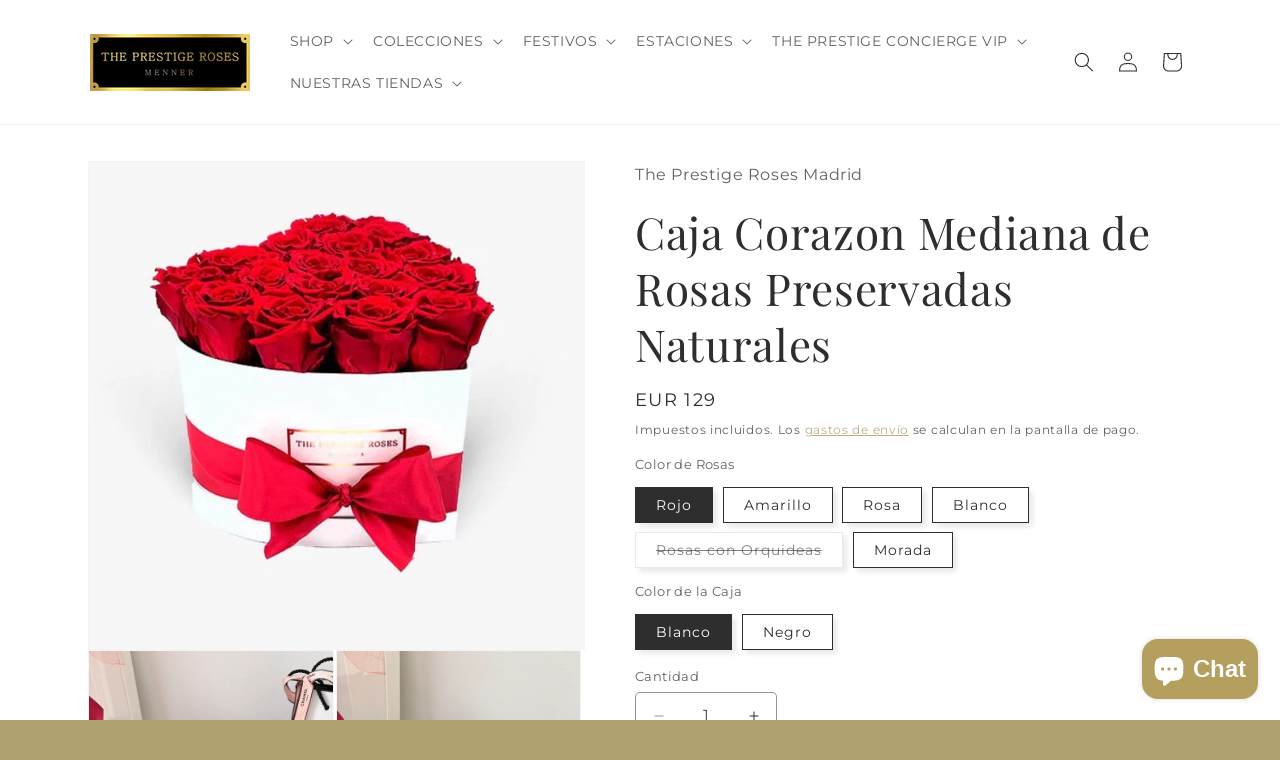

--- FILE ---
content_type: text/html; charset=utf-8
request_url: https://www.theprestigerosesmadrid.es/collections/coleccion-la-madre-de-flores-eternas/products/copy-of-caja-corazon-mediana-de-rosas-frescas-the-prestige-roses
body_size: 59115
content:
<!doctype html>
<html class="js" lang="es">   
 <head>
<!-- Google Tag Manager -->
<script>(function(w,d,s,l,i){w[l]=w[l]||[];w[l].push({'gtm.start':
new Date().getTime(),event:'gtm.js'});var f=d.getElementsByTagName(s)[0],
j=d.createElement(s),dl=l!='dataLayer'?'&l='+l:'';j.async=true;j.src=
'https://www.googletagmanager.com/gtm.js?id='+i+dl;f.parentNode.insertBefore(j,f);
})(window,document,'script','dataLayer','GTM-NNQ6QSV');</script>
<!-- End Google Tag Manager -->
  
    <meta charset="utf-8">
    <meta http-equiv="X-UA-Compatible" content="IE=edge">
    <meta name="viewport" content="width=device-width,initial-scale=1">
    <meta name="theme-color" content=""><link rel="icon" type="image/png" href="//www.theprestigerosesmadrid.es/cdn/shop/files/logo.jpg?crop=center&height=32&v=1613153651&width=32"><link rel="preconnect" href="https://fonts.shopifycdn.com" crossorigin>


    

<meta property="og:site_name" content="The Prestige Roses">
<meta property="og:url" content="https://www.theprestigerosesmadrid.es/products/copy-of-caja-corazon-mediana-de-rosas-frescas-the-prestige-roses">
<meta property="og:title" content="Caja Corazon Mediana de Rosas Preservadas Naturales">
<meta property="og:type" content="product">
<meta property="og:description" content="ENVÍO EN ESPAÑA DELIVERIES ACROSS ESPAÑA Caja Corazon Mediana de Rosas Preservadas naturales | The Prestige Roses Tamaño y Cuidado:* Cada caja contiene 16-17 The Prestige Roses rosas preservadas naturales* Caja: H15 cm x D20 cm* Rosas: varían de 5 a 6.5 cm* No se requiere agua* Evite la exposición a la luz solar direct"><meta property="og:image" content="http://www.theprestigerosesmadrid.es/cdn/shop/files/IMG_1676.heic?v=1735761860">
  <meta property="og:image:secure_url" content="https://www.theprestigerosesmadrid.es/cdn/shop/files/IMG_1676.heic?v=1735761860">
  <meta property="og:image:width" content="3024">
  <meta property="og:image:height" content="4032"><meta property="og:price:amount" content="129">
  <meta property="og:price:currency" content="EUR"><meta name="twitter:site" content="@https://x.com/prestige_roses"><meta name="twitter:card" content="summary_large_image">
<meta name="twitter:title" content="Caja Corazon Mediana de Rosas Preservadas Naturales">
<meta name="twitter:description" content="ENVÍO EN ESPAÑA DELIVERIES ACROSS ESPAÑA Caja Corazon Mediana de Rosas Preservadas naturales | The Prestige Roses Tamaño y Cuidado:* Cada caja contiene 16-17 The Prestige Roses rosas preservadas naturales* Caja: H15 cm x D20 cm* Rosas: varían de 5 a 6.5 cm* No se requiere agua* Evite la exposición a la luz solar direct">


    <script src="//www.theprestigerosesmadrid.es/cdn/shop/t/18/assets/constants.js?v=132983761750457495441734198884" defer="defer"></script>
    <script src="//www.theprestigerosesmadrid.es/cdn/shop/t/18/assets/pubsub.js?v=158357773527763999511734198886" defer="defer"></script>
    <script src="//www.theprestigerosesmadrid.es/cdn/shop/t/18/assets/global.js?v=152862011079830610291734198884" defer="defer"></script>
    <script src="//www.theprestigerosesmadrid.es/cdn/shop/t/18/assets/details-disclosure.js?v=13653116266235556501734198884" defer="defer"></script>
    <script src="//www.theprestigerosesmadrid.es/cdn/shop/t/18/assets/details-modal.js?v=25581673532751508451734198884" defer="defer"></script>
    <script src="//www.theprestigerosesmadrid.es/cdn/shop/t/18/assets/search-form.js?v=133129549252120666541734198886" defer="defer"></script><script src="//www.theprestigerosesmadrid.es/cdn/shop/t/18/assets/animations.js?v=88693664871331136111734198884" defer="defer"></script><script>window.performance && window.performance.mark && window.performance.mark('shopify.content_for_header.start');</script><meta name="google-site-verification" content="PNN_BTZgjsSe17prRz5ghwsBPchB2ciEbMftMbOVNvY">
<meta name="facebook-domain-verification" content="etj7h4ffgcnola0cv1c6qjtmiwydfa">
<meta name="facebook-domain-verification" content="2swtxfolsezcmhmsjandweenv8r1nu">
<meta id="shopify-digital-wallet" name="shopify-digital-wallet" content="/15917349/digital_wallets/dialog">
<link rel="alternate" type="application/json+oembed" href="https://www.theprestigerosesmadrid.es/products/copy-of-caja-corazon-mediana-de-rosas-frescas-the-prestige-roses.oembed">
<script async="async" src="/checkouts/internal/preloads.js?locale=es-ES"></script>
<script id="shopify-features" type="application/json">{"accessToken":"5d8ae641bc09f3c6b520a46a3438bdb4","betas":["rich-media-storefront-analytics"],"domain":"www.theprestigerosesmadrid.es","predictiveSearch":true,"shopId":15917349,"locale":"es"}</script>
<script>var Shopify = Shopify || {};
Shopify.shop = "theprestigerosesmadrid.myshopify.com";
Shopify.locale = "es";
Shopify.currency = {"active":"EUR","rate":"1.0"};
Shopify.country = "ES";
Shopify.theme = {"name":"Dawn","id":175547908431,"schema_name":"Dawn","schema_version":"15.2.0","theme_store_id":887,"role":"main"};
Shopify.theme.handle = "null";
Shopify.theme.style = {"id":null,"handle":null};
Shopify.cdnHost = "www.theprestigerosesmadrid.es/cdn";
Shopify.routes = Shopify.routes || {};
Shopify.routes.root = "/";</script>
<script type="module">!function(o){(o.Shopify=o.Shopify||{}).modules=!0}(window);</script>
<script>!function(o){function n(){var o=[];function n(){o.push(Array.prototype.slice.apply(arguments))}return n.q=o,n}var t=o.Shopify=o.Shopify||{};t.loadFeatures=n(),t.autoloadFeatures=n()}(window);</script>
<script id="shop-js-analytics" type="application/json">{"pageType":"product"}</script>
<script defer="defer" async type="module" src="//www.theprestigerosesmadrid.es/cdn/shopifycloud/shop-js/modules/v2/client.init-shop-cart-sync_CvZOh8Af.es.esm.js"></script>
<script defer="defer" async type="module" src="//www.theprestigerosesmadrid.es/cdn/shopifycloud/shop-js/modules/v2/chunk.common_3Rxs6Qxh.esm.js"></script>
<script type="module">
  await import("//www.theprestigerosesmadrid.es/cdn/shopifycloud/shop-js/modules/v2/client.init-shop-cart-sync_CvZOh8Af.es.esm.js");
await import("//www.theprestigerosesmadrid.es/cdn/shopifycloud/shop-js/modules/v2/chunk.common_3Rxs6Qxh.esm.js");

  window.Shopify.SignInWithShop?.initShopCartSync?.({"fedCMEnabled":true,"windoidEnabled":true});

</script>
<script>(function() {
  var isLoaded = false;
  function asyncLoad() {
    if (isLoaded) return;
    isLoaded = true;
    var urls = ["https:\/\/omnisnippet1.com\/platforms\/shopify.js?source=scriptTag\u0026v=2025-10-28T22\u0026shop=theprestigerosesmadrid.myshopify.com","https:\/\/cdn.shopify.com\/s\/files\/1\/1591\/7349\/t\/18\/assets\/yoast-active-script.js?v=1764877769\u0026shop=theprestigerosesmadrid.myshopify.com"];
    for (var i = 0; i < urls.length; i++) {
      var s = document.createElement('script');
      s.type = 'text/javascript';
      s.async = true;
      s.src = urls[i];
      var x = document.getElementsByTagName('script')[0];
      x.parentNode.insertBefore(s, x);
    }
  };
  if(window.attachEvent) {
    window.attachEvent('onload', asyncLoad);
  } else {
    window.addEventListener('load', asyncLoad, false);
  }
})();</script>
<script id="__st">var __st={"a":15917349,"offset":3600,"reqid":"f6bbb7a9-5f1c-4053-b93c-3fbad9c92d2d-1768695290","pageurl":"www.theprestigerosesmadrid.es\/collections\/coleccion-la-madre-de-flores-eternas\/products\/copy-of-caja-corazon-mediana-de-rosas-frescas-the-prestige-roses","u":"e3c8cf404562","p":"product","rtyp":"product","rid":7573349531886};</script>
<script>window.ShopifyPaypalV4VisibilityTracking = true;</script>
<script id="captcha-bootstrap">!function(){'use strict';const t='contact',e='account',n='new_comment',o=[[t,t],['blogs',n],['comments',n],[t,'customer']],c=[[e,'customer_login'],[e,'guest_login'],[e,'recover_customer_password'],[e,'create_customer']],r=t=>t.map((([t,e])=>`form[action*='/${t}']:not([data-nocaptcha='true']) input[name='form_type'][value='${e}']`)).join(','),a=t=>()=>t?[...document.querySelectorAll(t)].map((t=>t.form)):[];function s(){const t=[...o],e=r(t);return a(e)}const i='password',u='form_key',d=['recaptcha-v3-token','g-recaptcha-response','h-captcha-response',i],f=()=>{try{return window.sessionStorage}catch{return}},m='__shopify_v',_=t=>t.elements[u];function p(t,e,n=!1){try{const o=window.sessionStorage,c=JSON.parse(o.getItem(e)),{data:r}=function(t){const{data:e,action:n}=t;return t[m]||n?{data:e,action:n}:{data:t,action:n}}(c);for(const[e,n]of Object.entries(r))t.elements[e]&&(t.elements[e].value=n);n&&o.removeItem(e)}catch(o){console.error('form repopulation failed',{error:o})}}const l='form_type',E='cptcha';function T(t){t.dataset[E]=!0}const w=window,h=w.document,L='Shopify',v='ce_forms',y='captcha';let A=!1;((t,e)=>{const n=(g='f06e6c50-85a8-45c8-87d0-21a2b65856fe',I='https://cdn.shopify.com/shopifycloud/storefront-forms-hcaptcha/ce_storefront_forms_captcha_hcaptcha.v1.5.2.iife.js',D={infoText:'Protegido por hCaptcha',privacyText:'Privacidad',termsText:'Términos'},(t,e,n)=>{const o=w[L][v],c=o.bindForm;if(c)return c(t,g,e,D).then(n);var r;o.q.push([[t,g,e,D],n]),r=I,A||(h.body.append(Object.assign(h.createElement('script'),{id:'captcha-provider',async:!0,src:r})),A=!0)});var g,I,D;w[L]=w[L]||{},w[L][v]=w[L][v]||{},w[L][v].q=[],w[L][y]=w[L][y]||{},w[L][y].protect=function(t,e){n(t,void 0,e),T(t)},Object.freeze(w[L][y]),function(t,e,n,w,h,L){const[v,y,A,g]=function(t,e,n){const i=e?o:[],u=t?c:[],d=[...i,...u],f=r(d),m=r(i),_=r(d.filter((([t,e])=>n.includes(e))));return[a(f),a(m),a(_),s()]}(w,h,L),I=t=>{const e=t.target;return e instanceof HTMLFormElement?e:e&&e.form},D=t=>v().includes(t);t.addEventListener('submit',(t=>{const e=I(t);if(!e)return;const n=D(e)&&!e.dataset.hcaptchaBound&&!e.dataset.recaptchaBound,o=_(e),c=g().includes(e)&&(!o||!o.value);(n||c)&&t.preventDefault(),c&&!n&&(function(t){try{if(!f())return;!function(t){const e=f();if(!e)return;const n=_(t);if(!n)return;const o=n.value;o&&e.removeItem(o)}(t);const e=Array.from(Array(32),(()=>Math.random().toString(36)[2])).join('');!function(t,e){_(t)||t.append(Object.assign(document.createElement('input'),{type:'hidden',name:u})),t.elements[u].value=e}(t,e),function(t,e){const n=f();if(!n)return;const o=[...t.querySelectorAll(`input[type='${i}']`)].map((({name:t})=>t)),c=[...d,...o],r={};for(const[a,s]of new FormData(t).entries())c.includes(a)||(r[a]=s);n.setItem(e,JSON.stringify({[m]:1,action:t.action,data:r}))}(t,e)}catch(e){console.error('failed to persist form',e)}}(e),e.submit())}));const S=(t,e)=>{t&&!t.dataset[E]&&(n(t,e.some((e=>e===t))),T(t))};for(const o of['focusin','change'])t.addEventListener(o,(t=>{const e=I(t);D(e)&&S(e,y())}));const B=e.get('form_key'),M=e.get(l),P=B&&M;t.addEventListener('DOMContentLoaded',(()=>{const t=y();if(P)for(const e of t)e.elements[l].value===M&&p(e,B);[...new Set([...A(),...v().filter((t=>'true'===t.dataset.shopifyCaptcha))])].forEach((e=>S(e,t)))}))}(h,new URLSearchParams(w.location.search),n,t,e,['guest_login'])})(!0,!0)}();</script>
<script integrity="sha256-4kQ18oKyAcykRKYeNunJcIwy7WH5gtpwJnB7kiuLZ1E=" data-source-attribution="shopify.loadfeatures" defer="defer" src="//www.theprestigerosesmadrid.es/cdn/shopifycloud/storefront/assets/storefront/load_feature-a0a9edcb.js" crossorigin="anonymous"></script>
<script data-source-attribution="shopify.dynamic_checkout.dynamic.init">var Shopify=Shopify||{};Shopify.PaymentButton=Shopify.PaymentButton||{isStorefrontPortableWallets:!0,init:function(){window.Shopify.PaymentButton.init=function(){};var t=document.createElement("script");t.src="https://www.theprestigerosesmadrid.es/cdn/shopifycloud/portable-wallets/latest/portable-wallets.es.js",t.type="module",document.head.appendChild(t)}};
</script>
<script data-source-attribution="shopify.dynamic_checkout.buyer_consent">
  function portableWalletsHideBuyerConsent(e){var t=document.getElementById("shopify-buyer-consent"),n=document.getElementById("shopify-subscription-policy-button");t&&n&&(t.classList.add("hidden"),t.setAttribute("aria-hidden","true"),n.removeEventListener("click",e))}function portableWalletsShowBuyerConsent(e){var t=document.getElementById("shopify-buyer-consent"),n=document.getElementById("shopify-subscription-policy-button");t&&n&&(t.classList.remove("hidden"),t.removeAttribute("aria-hidden"),n.addEventListener("click",e))}window.Shopify?.PaymentButton&&(window.Shopify.PaymentButton.hideBuyerConsent=portableWalletsHideBuyerConsent,window.Shopify.PaymentButton.showBuyerConsent=portableWalletsShowBuyerConsent);
</script>
<script>
  function portableWalletsCleanup(e){e&&e.src&&console.error("Failed to load portable wallets script "+e.src);var t=document.querySelectorAll("shopify-accelerated-checkout .shopify-payment-button__skeleton, shopify-accelerated-checkout-cart .wallet-cart-button__skeleton"),e=document.getElementById("shopify-buyer-consent");for(let e=0;e<t.length;e++)t[e].remove();e&&e.remove()}function portableWalletsNotLoadedAsModule(e){e instanceof ErrorEvent&&"string"==typeof e.message&&e.message.includes("import.meta")&&"string"==typeof e.filename&&e.filename.includes("portable-wallets")&&(window.removeEventListener("error",portableWalletsNotLoadedAsModule),window.Shopify.PaymentButton.failedToLoad=e,"loading"===document.readyState?document.addEventListener("DOMContentLoaded",window.Shopify.PaymentButton.init):window.Shopify.PaymentButton.init())}window.addEventListener("error",portableWalletsNotLoadedAsModule);
</script>

<script type="module" src="https://www.theprestigerosesmadrid.es/cdn/shopifycloud/portable-wallets/latest/portable-wallets.es.js" onError="portableWalletsCleanup(this)" crossorigin="anonymous"></script>
<script nomodule>
  document.addEventListener("DOMContentLoaded", portableWalletsCleanup);
</script>

<script id='scb4127' type='text/javascript' async='' src='https://www.theprestigerosesmadrid.es/cdn/shopifycloud/privacy-banner/storefront-banner.js'></script><link id="shopify-accelerated-checkout-styles" rel="stylesheet" media="screen" href="https://www.theprestigerosesmadrid.es/cdn/shopifycloud/portable-wallets/latest/accelerated-checkout-backwards-compat.css" crossorigin="anonymous">
<style id="shopify-accelerated-checkout-cart">
        #shopify-buyer-consent {
  margin-top: 1em;
  display: inline-block;
  width: 100%;
}

#shopify-buyer-consent.hidden {
  display: none;
}

#shopify-subscription-policy-button {
  background: none;
  border: none;
  padding: 0;
  text-decoration: underline;
  font-size: inherit;
  cursor: pointer;
}

#shopify-subscription-policy-button::before {
  box-shadow: none;
}

      </style>
<script id="sections-script" data-sections="header" defer="defer" src="//www.theprestigerosesmadrid.es/cdn/shop/t/18/compiled_assets/scripts.js?v=7038"></script>
<script>window.performance && window.performance.mark && window.performance.mark('shopify.content_for_header.end');</script>


    <style data-shopify>
      @font-face {
  font-family: Montserrat;
  font-weight: 400;
  font-style: normal;
  font-display: swap;
  src: url("//www.theprestigerosesmadrid.es/cdn/fonts/montserrat/montserrat_n4.81949fa0ac9fd2021e16436151e8eaa539321637.woff2") format("woff2"),
       url("//www.theprestigerosesmadrid.es/cdn/fonts/montserrat/montserrat_n4.a6c632ca7b62da89c3594789ba828388aac693fe.woff") format("woff");
}

      @font-face {
  font-family: Montserrat;
  font-weight: 700;
  font-style: normal;
  font-display: swap;
  src: url("//www.theprestigerosesmadrid.es/cdn/fonts/montserrat/montserrat_n7.3c434e22befd5c18a6b4afadb1e3d77c128c7939.woff2") format("woff2"),
       url("//www.theprestigerosesmadrid.es/cdn/fonts/montserrat/montserrat_n7.5d9fa6e2cae713c8fb539a9876489d86207fe957.woff") format("woff");
}

      @font-face {
  font-family: Montserrat;
  font-weight: 400;
  font-style: italic;
  font-display: swap;
  src: url("//www.theprestigerosesmadrid.es/cdn/fonts/montserrat/montserrat_i4.5a4ea298b4789e064f62a29aafc18d41f09ae59b.woff2") format("woff2"),
       url("//www.theprestigerosesmadrid.es/cdn/fonts/montserrat/montserrat_i4.072b5869c5e0ed5b9d2021e4c2af132e16681ad2.woff") format("woff");
}

      @font-face {
  font-family: Montserrat;
  font-weight: 700;
  font-style: italic;
  font-display: swap;
  src: url("//www.theprestigerosesmadrid.es/cdn/fonts/montserrat/montserrat_i7.a0d4a463df4f146567d871890ffb3c80408e7732.woff2") format("woff2"),
       url("//www.theprestigerosesmadrid.es/cdn/fonts/montserrat/montserrat_i7.f6ec9f2a0681acc6f8152c40921d2a4d2e1a2c78.woff") format("woff");
}

      @font-face {
  font-family: "Playfair Display";
  font-weight: 400;
  font-style: normal;
  font-display: swap;
  src: url("//www.theprestigerosesmadrid.es/cdn/fonts/playfair_display/playfairdisplay_n4.9980f3e16959dc89137cc1369bfc3ae98af1deb9.woff2") format("woff2"),
       url("//www.theprestigerosesmadrid.es/cdn/fonts/playfair_display/playfairdisplay_n4.c562b7c8e5637886a811d2a017f9e023166064ee.woff") format("woff");
}


      
        :root,
        .color-scheme-1 {
          --color-background: 176,161,113;
        
          --gradient-background: #b0a171;
        

        

        --color-foreground: 255,255,255;
        --color-background-contrast: 104,93,58;
        --color-shadow: 18,18,18;
        --color-button: 255,255,255;
        --color-button-text: 176,161,113;
        --color-secondary-button: 176,161,113;
        --color-secondary-button-text: 18,18,18;
        --color-link: 18,18,18;
        --color-badge-foreground: 255,255,255;
        --color-badge-background: 176,161,113;
        --color-badge-border: 255,255,255;
        --payment-terms-background-color: rgb(176 161 113);
      }
      
        
        .color-scheme-2 {
          --color-background: 243,243,243;
        
          --gradient-background: #f3f3f3;
        

        

        --color-foreground: 18,18,18;
        --color-background-contrast: 179,179,179;
        --color-shadow: 18,18,18;
        --color-button: 18,18,18;
        --color-button-text: 243,243,243;
        --color-secondary-button: 243,243,243;
        --color-secondary-button-text: 18,18,18;
        --color-link: 18,18,18;
        --color-badge-foreground: 18,18,18;
        --color-badge-background: 243,243,243;
        --color-badge-border: 18,18,18;
        --payment-terms-background-color: rgb(243 243 243);
      }
      
        
        .color-scheme-3 {
          --color-background: 36,40,51;
        
          --gradient-background: #242833;
        

        

        --color-foreground: 255,255,255;
        --color-background-contrast: 47,52,66;
        --color-shadow: 18,18,18;
        --color-button: 255,255,255;
        --color-button-text: 0,0,0;
        --color-secondary-button: 36,40,51;
        --color-secondary-button-text: 255,255,255;
        --color-link: 255,255,255;
        --color-badge-foreground: 255,255,255;
        --color-badge-background: 36,40,51;
        --color-badge-border: 255,255,255;
        --payment-terms-background-color: rgb(36 40 51);
      }
      
        
        .color-scheme-4 {
          --color-background: 18,18,18;
        
          --gradient-background: #121212;
        

        

        --color-foreground: 255,255,255;
        --color-background-contrast: 146,146,146;
        --color-shadow: 18,18,18;
        --color-button: 255,255,255;
        --color-button-text: 18,18,18;
        --color-secondary-button: 18,18,18;
        --color-secondary-button-text: 255,255,255;
        --color-link: 255,255,255;
        --color-badge-foreground: 255,255,255;
        --color-badge-background: 18,18,18;
        --color-badge-border: 255,255,255;
        --payment-terms-background-color: rgb(18 18 18);
      }
      
        
        .color-scheme-5 {
          --color-background: 51,79,180;
        
          --gradient-background: #334fb4;
        

        

        --color-foreground: 255,255,255;
        --color-background-contrast: 23,35,81;
        --color-shadow: 18,18,18;
        --color-button: 255,255,255;
        --color-button-text: 51,79,180;
        --color-secondary-button: 51,79,180;
        --color-secondary-button-text: 255,255,255;
        --color-link: 255,255,255;
        --color-badge-foreground: 255,255,255;
        --color-badge-background: 51,79,180;
        --color-badge-border: 255,255,255;
        --payment-terms-background-color: rgb(51 79 180);
      }
      
        
        .color-scheme-27f3b5be-066e-41f5-abd8-7b5ea7ad1c0b {
          --color-background: 255,255,255;
        
          --gradient-background: #ffffff;
        

        

        --color-foreground: 18,18,18;
        --color-background-contrast: 191,191,191;
        --color-shadow: 18,18,18;
        --color-button: 18,18,18;
        --color-button-text: 255,255,255;
        --color-secondary-button: 255,255,255;
        --color-secondary-button-text: 18,18,18;
        --color-link: 18,18,18;
        --color-badge-foreground: 18,18,18;
        --color-badge-background: 255,255,255;
        --color-badge-border: 18,18,18;
        --payment-terms-background-color: rgb(255 255 255);
      }
      
        
        .color-scheme-48cf1e36-d832-442d-95ec-ba648ee0255a {
          --color-background: 255,255,255;
        
          --gradient-background: #ffffff;
        

        

        --color-foreground: 18,18,18;
        --color-background-contrast: 191,191,191;
        --color-shadow: 18,18,18;
        --color-button: 18,18,18;
        --color-button-text: 255,255,255;
        --color-secondary-button: 255,255,255;
        --color-secondary-button-text: 18,18,18;
        --color-link: 18,18,18;
        --color-badge-foreground: 18,18,18;
        --color-badge-background: 255,255,255;
        --color-badge-border: 18,18,18;
        --payment-terms-background-color: rgb(255 255 255);
      }
      
        
        .color-scheme-52a58a57-bfe7-4994-93be-96313e9e991c {
          --color-background: 255,255,255;
        
          --gradient-background: #ffffff;
        

        

        --color-foreground: 18,18,18;
        --color-background-contrast: 191,191,191;
        --color-shadow: 18,18,18;
        --color-button: 18,18,18;
        --color-button-text: 255,255,255;
        --color-secondary-button: 255,255,255;
        --color-secondary-button-text: 18,18,18;
        --color-link: 18,18,18;
        --color-badge-foreground: 18,18,18;
        --color-badge-background: 255,255,255;
        --color-badge-border: 18,18,18;
        --payment-terms-background-color: rgb(255 255 255);
      }
      
        
        .color-scheme-ff99707a-7669-4665-af3a-7d5550b55d17 {
          --color-background: 255,255,255;
        
          --gradient-background: #ffffff;
        

        

        --color-foreground: 46,46,46;
        --color-background-contrast: 191,191,191;
        --color-shadow: 46,46,46;
        --color-button: 176,161,113;
        --color-button-text: 255,255,255;
        --color-secondary-button: 255,255,255;
        --color-secondary-button-text: 176,161,113;
        --color-link: 176,161,113;
        --color-badge-foreground: 46,46,46;
        --color-badge-background: 255,255,255;
        --color-badge-border: 46,46,46;
        --payment-terms-background-color: rgb(255 255 255);
      }
      
        
        .color-scheme-f732aa24-806b-40dd-be05-92bff4dc35d1 {
          --color-background: 255,255,255;
        
          --gradient-background: #ffffff;
        

        

        --color-foreground: 18,18,18;
        --color-background-contrast: 191,191,191;
        --color-shadow: 209,178,128;
        --color-button: 181,159,95;
        --color-button-text: 255,255,255;
        --color-secondary-button: 255,255,255;
        --color-secondary-button-text: 18,18,18;
        --color-link: 18,18,18;
        --color-badge-foreground: 18,18,18;
        --color-badge-background: 255,255,255;
        --color-badge-border: 18,18,18;
        --payment-terms-background-color: rgb(255 255 255);
      }
      
        
        .color-scheme-514c91fd-87a2-4abc-8c0b-f0f53a512400 {
          --color-background: 255,255,255;
        
          --gradient-background: #ffffff;
        

        

        --color-foreground: 18,18,18;
        --color-background-contrast: 191,191,191;
        --color-shadow: 18,18,18;
        --color-button: 18,18,18;
        --color-button-text: 255,255,255;
        --color-secondary-button: 255,255,255;
        --color-secondary-button-text: 18,18,18;
        --color-link: 18,18,18;
        --color-badge-foreground: 18,18,18;
        --color-badge-background: 255,255,255;
        --color-badge-border: 18,18,18;
        --payment-terms-background-color: rgb(255 255 255);
      }
      
        
        .color-scheme-4c3e9055-727b-4b04-9b34-b669fc1a93fc {
          --color-background: 255,255,255;
        
          --gradient-background: #ffffff;
        

        

        --color-foreground: 18,18,18;
        --color-background-contrast: 191,191,191;
        --color-shadow: 18,18,18;
        --color-button: 181,159,95;
        --color-button-text: 255,255,255;
        --color-secondary-button: 255,255,255;
        --color-secondary-button-text: 18,18,18;
        --color-link: 18,18,18;
        --color-badge-foreground: 18,18,18;
        --color-badge-background: 255,255,255;
        --color-badge-border: 18,18,18;
        --payment-terms-background-color: rgb(255 255 255);
      }
      
        
        .color-scheme-0d498bb8-5f67-49c7-b528-4f93199d1e2e {
          --color-background: 244,246,240;
        
          --gradient-background: #f4f6f0;
        

        

        --color-foreground: 18,18,18;
        --color-background-contrast: 186,198,160;
        --color-shadow: 18,18,18;
        --color-button: 18,18,18;
        --color-button-text: 255,255,255;
        --color-secondary-button: 244,246,240;
        --color-secondary-button-text: 18,18,18;
        --color-link: 18,18,18;
        --color-badge-foreground: 18,18,18;
        --color-badge-background: 244,246,240;
        --color-badge-border: 18,18,18;
        --payment-terms-background-color: rgb(244 246 240);
      }
      
        
        .color-scheme-51f30f99-cd1b-4243-b62f-56ed6845b5b7 {
          --color-background: 250,248,240;
        
          --gradient-background: #faf8f0;
        

        

        --color-foreground: 18,18,18;
        --color-background-contrast: 218,203,144;
        --color-shadow: 18,18,18;
        --color-button: 18,18,18;
        --color-button-text: 255,255,255;
        --color-secondary-button: 250,248,240;
        --color-secondary-button-text: 18,18,18;
        --color-link: 18,18,18;
        --color-badge-foreground: 18,18,18;
        --color-badge-background: 250,248,240;
        --color-badge-border: 18,18,18;
        --payment-terms-background-color: rgb(250 248 240);
      }
      
        
        .color-scheme-2b2b5e01-bee5-4e1d-926d-f0cf46ddaf7d {
          --color-background: 176,161,113;
        
          --gradient-background: #b0a171;
        

        

        --color-foreground: 255,255,255;
        --color-background-contrast: 104,93,58;
        --color-shadow: 18,18,18;
        --color-button: 255,255,255;
        --color-button-text: 176,161,113;
        --color-secondary-button: 176,161,113;
        --color-secondary-button-text: 18,18,18;
        --color-link: 18,18,18;
        --color-badge-foreground: 255,255,255;
        --color-badge-background: 176,161,113;
        --color-badge-border: 255,255,255;
        --payment-terms-background-color: rgb(176 161 113);
      }
      
        
        .color-scheme-5b01d7ea-a306-4f8c-a2c8-3de5a0a12713 {
          --color-background: 255,255,255;
        
          --gradient-background: #ffffff;
        

        

        --color-foreground: 18,18,18;
        --color-background-contrast: 191,191,191;
        --color-shadow: 18,18,18;
        --color-button: 128,0,32;
        --color-button-text: 181,159,95;
        --color-secondary-button: 255,255,255;
        --color-secondary-button-text: 18,18,18;
        --color-link: 18,18,18;
        --color-badge-foreground: 18,18,18;
        --color-badge-background: 255,255,255;
        --color-badge-border: 18,18,18;
        --payment-terms-background-color: rgb(255 255 255);
      }
      

      body, .color-scheme-1, .color-scheme-2, .color-scheme-3, .color-scheme-4, .color-scheme-5, .color-scheme-27f3b5be-066e-41f5-abd8-7b5ea7ad1c0b, .color-scheme-48cf1e36-d832-442d-95ec-ba648ee0255a, .color-scheme-52a58a57-bfe7-4994-93be-96313e9e991c, .color-scheme-ff99707a-7669-4665-af3a-7d5550b55d17, .color-scheme-f732aa24-806b-40dd-be05-92bff4dc35d1, .color-scheme-514c91fd-87a2-4abc-8c0b-f0f53a512400, .color-scheme-4c3e9055-727b-4b04-9b34-b669fc1a93fc, .color-scheme-0d498bb8-5f67-49c7-b528-4f93199d1e2e, .color-scheme-51f30f99-cd1b-4243-b62f-56ed6845b5b7, .color-scheme-2b2b5e01-bee5-4e1d-926d-f0cf46ddaf7d, .color-scheme-5b01d7ea-a306-4f8c-a2c8-3de5a0a12713 {
        color: rgba(var(--color-foreground), 0.75);
        background-color: rgb(var(--color-background));
      }

      :root {
        --font-body-family: Montserrat, sans-serif;
        --font-body-style: normal;
        --font-body-weight: 400;
        --font-body-weight-bold: 700;

        --font-heading-family: "Playfair Display", serif;
        --font-heading-style: normal;
        --font-heading-weight: 400;

        --font-body-scale: 1.0;
        --font-heading-scale: 1.1;

        --media-padding: px;
        --media-border-opacity: 0.05;
        --media-border-width: 1px;
        --media-radius: 0px;
        --media-shadow-opacity: 0.0;
        --media-shadow-horizontal-offset: 0px;
        --media-shadow-vertical-offset: 4px;
        --media-shadow-blur-radius: 5px;
        --media-shadow-visible: 0;

        --page-width: 120rem;
        --page-width-margin: 0rem;

        --product-card-image-padding: 0.0rem;
        --product-card-corner-radius: 0.4rem;
        --product-card-text-alignment: left;
        --product-card-border-width: 0.1rem;
        --product-card-border-opacity: 0.1;
        --product-card-shadow-opacity: 0.1;
        --product-card-shadow-visible: 1;
        --product-card-shadow-horizontal-offset: 0.0rem;
        --product-card-shadow-vertical-offset: 0.4rem;
        --product-card-shadow-blur-radius: 0.5rem;

        --collection-card-image-padding: 0.0rem;
        --collection-card-corner-radius: 0.4rem;
        --collection-card-text-alignment: left;
        --collection-card-border-width: 0.1rem;
        --collection-card-border-opacity: 0.1;
        --collection-card-shadow-opacity: 0.1;
        --collection-card-shadow-visible: 1;
        --collection-card-shadow-horizontal-offset: 0.0rem;
        --collection-card-shadow-vertical-offset: 0.4rem;
        --collection-card-shadow-blur-radius: 0.5rem;

        --blog-card-image-padding: 0.0rem;
        --blog-card-corner-radius: 0.4rem;
        --blog-card-text-alignment: left;
        --blog-card-border-width: 0.1rem;
        --blog-card-border-opacity: 0.1;
        --blog-card-shadow-opacity: 0.1;
        --blog-card-shadow-visible: 1;
        --blog-card-shadow-horizontal-offset: 0.0rem;
        --blog-card-shadow-vertical-offset: 0.4rem;
        --blog-card-shadow-blur-radius: 0.5rem;

        --badge-corner-radius: 4.0rem;

        --popup-border-width: 1px;
        --popup-border-opacity: 0.1;
        --popup-corner-radius: 0px;
        --popup-shadow-opacity: 0.05;
        --popup-shadow-horizontal-offset: 0px;
        --popup-shadow-vertical-offset: 4px;
        --popup-shadow-blur-radius: 5px;

        --drawer-border-width: 1px;
        --drawer-border-opacity: 0.1;
        --drawer-shadow-opacity: 0.0;
        --drawer-shadow-horizontal-offset: 0px;
        --drawer-shadow-vertical-offset: 4px;
        --drawer-shadow-blur-radius: 5px;

        --spacing-sections-desktop: 20px;
        --spacing-sections-mobile: 20px;

        --grid-desktop-vertical-spacing: 8px;
        --grid-desktop-horizontal-spacing: 4px;
        --grid-mobile-vertical-spacing: 4px;
        --grid-mobile-horizontal-spacing: 2px;

        --text-boxes-border-opacity: 0.1;
        --text-boxes-border-width: 0px;
        --text-boxes-radius: 6px;
        --text-boxes-shadow-opacity: 0.05;
        --text-boxes-shadow-visible: 1;
        --text-boxes-shadow-horizontal-offset: 0px;
        --text-boxes-shadow-vertical-offset: 4px;
        --text-boxes-shadow-blur-radius: 5px;

        --buttons-radius: 0px;
        --buttons-radius-outset: 0px;
        --buttons-border-width: 1px;
        --buttons-border-opacity: 1.0;
        --buttons-shadow-opacity: 0.1;
        --buttons-shadow-visible: 1;
        --buttons-shadow-horizontal-offset: 4px;
        --buttons-shadow-vertical-offset: 4px;
        --buttons-shadow-blur-radius: 5px;
        --buttons-border-offset: 0.3px;

        --inputs-radius: 4px;
        --inputs-border-width: 1px;
        --inputs-border-opacity: 0.5;
        --inputs-shadow-opacity: 0.0;
        --inputs-shadow-horizontal-offset: 0px;
        --inputs-margin-offset: 0px;
        --inputs-shadow-vertical-offset: 4px;
        --inputs-shadow-blur-radius: 5px;
        --inputs-radius-outset: 5px;

        --variant-pills-radius: 0px;
        --variant-pills-border-width: 1px;
        --variant-pills-border-opacity: 1.0;
        --variant-pills-shadow-opacity: 0.1;
        --variant-pills-shadow-horizontal-offset: 4px;
        --variant-pills-shadow-vertical-offset: 4px;
        --variant-pills-shadow-blur-radius: 5px;
      }

      *,
      *::before,
      *::after {
        box-sizing: inherit;
      }

      html {
        box-sizing: border-box;
        font-size: calc(var(--font-body-scale) * 62.5%);
        height: 100%;
      }

      body {
        display: grid;
        grid-template-rows: auto auto 1fr auto;
        grid-template-columns: 100%;
        min-height: 100%;
        margin: 0;
        font-size: 1.5rem;
        letter-spacing: 0.06rem;
        line-height: calc(1 + 0.8 / var(--font-body-scale));
        font-family: var(--font-body-family);
        font-style: var(--font-body-style);
        font-weight: var(--font-body-weight);
      }

      @media screen and (min-width: 750px) {
        body {
          font-size: 1.6rem;
        }
      }
    </style>

    <link href="//www.theprestigerosesmadrid.es/cdn/shop/t/18/assets/base.css?v=159841507637079171801734198884" rel="stylesheet" type="text/css" media="all" />
    <link rel="stylesheet" href="//www.theprestigerosesmadrid.es/cdn/shop/t/18/assets/component-cart-items.css?v=123238115697927560811734198884" media="print" onload="this.media='all'">
      <link rel="preload" as="font" href="//www.theprestigerosesmadrid.es/cdn/fonts/montserrat/montserrat_n4.81949fa0ac9fd2021e16436151e8eaa539321637.woff2" type="font/woff2" crossorigin>
      

      <link rel="preload" as="font" href="//www.theprestigerosesmadrid.es/cdn/fonts/playfair_display/playfairdisplay_n4.9980f3e16959dc89137cc1369bfc3ae98af1deb9.woff2" type="font/woff2" crossorigin>
      
<link href="//www.theprestigerosesmadrid.es/cdn/shop/t/18/assets/component-localization-form.css?v=170315343355214948141734198884" rel="stylesheet" type="text/css" media="all" />
      <script src="//www.theprestigerosesmadrid.es/cdn/shop/t/18/assets/localization-form.js?v=144176611646395275351734198885" defer="defer"></script><link
        rel="stylesheet"
        href="//www.theprestigerosesmadrid.es/cdn/shop/t/18/assets/component-predictive-search.css?v=118923337488134913561734198884"
        media="print"
        onload="this.media='all'"
      ><script>
      if (Shopify.designMode) {
        document.documentElement.classList.add('shopify-design-mode');
      }
    </script>

<meta name="google-site-verification" content="2QkOmKJHE8IJJQiRILt2chT26Ia8CqweVSY7qQ4ofaE" /><!-- Google tag (gtag.js) -->
<script async src="https://www.googletagmanager.com/gtag/js?id=G-MB3BPVKZLW"></script>
<script>
  window.dataLayer = window.dataLayer || [];
  function gtag(){dataLayer.push(arguments);}
  gtag('js', new Date());

  gtag('config', 'G-MB3BPVKZLW');
</script>
  
  
  <!-- Disable Shopify Best-Sellers Sales Shield code start -->
  
        
        <style>
          option[value="best-selling"] {
            display: none !important;
          }
        </style>

        <script>
          (function() {
            // Configuration for redirecting sorting options
            const sortRedirectMap = {
              'best-selling': 'manual'
            };
            
            // Get default sort and current URL
            const defaultSortBy = "created-descending";
            const currentUrl = window.location.href;
            
            // Handle default sort redirection
            if (sortRedirectMap[defaultSortBy] && currentUrl.indexOf("sort_by") === -1) {
              const separator = currentUrl.includes("?") ? "&" : "?";
              const redirectUrl = `${currentUrl}${separator}sort_by=${sortRedirectMap[defaultSortBy]}`;
              window.location.href = redirectUrl;
            }
            
            // Redirect away from best-selling sort
            if (currentUrl.includes("sort_by=best-selling")) {
              window.location.href = "/collections/all";
            }
            
            // Continuously remove best-selling option from dropdowns
            const checkAndRemoveInterval = setInterval(() => {
              const bestSellingOption = document.querySelector('select option[value="best-selling"]');
              const noRelevantOptions = !document.querySelector('select option[value="created-descending"]') && 
                                        !document.querySelector('select option[value="created-ascending"]');
              
              if (noRelevantOptions && !bestSellingOption) {
                clearInterval(checkAndRemoveInterval);
              } else if (bestSellingOption) {
                bestSellingOption.remove();
              }
            }, 500);
          })();
        </script>
        
  <!-- Disable Shopify Best-Sellers Sales Shield code End -->
  <!-- BEGIN app block: shopify://apps/yoast-seo/blocks/metatags/7c777011-bc88-4743-a24e-64336e1e5b46 -->
<!-- This site is optimized with Yoast SEO for Shopify -->
<title>Caja Corazon Mediana de Rosas Preservadas Naturales</title>
<meta name="description" content="ENVÍO EN ESPAÑA DELIVERIES ACROSS ESPAÑA Caja Corazon Mediana de Rosas Preservadas naturales | The Prestige Roses Tamaño y Cuidado:* Cada caja contiene 16-17 The Prestige Roses rosas preservadas naturales* Caja: H15 cm x D20 cm* Rosas: varían de 5 a 6.5 cm* No se requiere agua* Evite la exposición a la luz solar direct" />
<link rel="canonical" href="https://www.theprestigerosesmadrid.es/products/copy-of-caja-corazon-mediana-de-rosas-frescas-the-prestige-roses" />
<meta name="robots" content="index, follow, max-image-preview:large, max-snippet:-1, max-video-preview:-1" />
<meta property="og:site_name" content="The Prestige Roses" />
<meta property="og:url" content="https://www.theprestigerosesmadrid.es/products/copy-of-caja-corazon-mediana-de-rosas-frescas-the-prestige-roses" />
<meta property="og:locale" content="es_ES" />
<meta property="og:type" content="product" />
<meta property="og:title" content="Caja Corazon Mediana de Rosas Preservadas Naturales" />
<meta property="og:description" content="ENVÍO EN ESPAÑA DELIVERIES ACROSS ESPAÑA Caja Corazon Mediana de Rosas Preservadas naturales | The Prestige Roses Tamaño y Cuidado:* Cada caja contiene 16-17 The Prestige Roses rosas preservadas naturales* Caja: H15 cm x D20 cm* Rosas: varían de 5 a 6.5 cm* No se requiere agua* Evite la exposición a la luz solar direct" />
<meta property="og:image" content="https://www.theprestigerosesmadrid.es/cdn/shop/products/34328926-C3A1-4315-9449-D0375D7FF314_387918cc-71ec-45d7-bdcc-8e95b80549d3.jpg?v=1735761860" />
<meta property="og:image:height" content="699" />
<meta property="og:image:width" content="710" />
<meta property="og:availability" content="instock" />
<meta property="product:availability" content="instock" />
<meta property="product:condition" content="new" />
<meta property="product:price:amount" content="129.0" />
<meta property="product:price:currency" content="EUR" />
<meta name="twitter:site" content="@prestige_roses?s=21" />
<meta name="twitter:card" content="summary_large_image" />
<script type="application/ld+json" id="yoast-schema-graph">
{
  "@context": "https://schema.org",
  "@graph": [
    {
      "@type": "Organization",
      "@id": "https://www.theprestigerosesmadrid.es/#/schema/organization/1",
      "url": "https://www.theprestigerosesmadrid.es",
      "name": "The Prestige Roses",
      "logo": {
        "@id": "https://www.theprestigerosesmadrid.es/#/schema/ImageObject/71825048666447"
      },
      "image": [
        {
          "@id": "https://www.theprestigerosesmadrid.es/#/schema/ImageObject/71825048666447"
        }
      ],
      "hasMerchantReturnPolicy": {
        "@type": "MerchantReturnPolicy",
        "merchantReturnLink": "https://www.theprestigerosesmadrid.es/policies/refund-policy"
      },
      "sameAs": ["https:\/\/www.instagram.com\/theprestigerosesespana?igsh=YmUzcmZmY2FmM2Rz\u0026utm_source=qr","https:\/\/youtube.com\/@theprestigerosesespana?si=KK_y37q9GSGZSDL8","https:\/\/www.tiktok.com\/@theprestigerosesespana?_r=1\u0026_t=ZN-91wuOT1fJhu","https:\/\/pin.it\/51wRiXQ66","https:\/\/www.facebook.com\/share\/1D1x2RN1f9\/?mibextid=wwXIfr","https:\/\/x.com\/prestige_roses?s=21"]
    },
    {
      "@type": "ImageObject",
      "@id": "https://www.theprestigerosesmadrid.es/#/schema/ImageObject/71825048666447",
      "width": 960,
      "height": 340,
      "url": "https:\/\/www.theprestigerosesmadrid.es\/cdn\/shop\/files\/IMG_0195_28860145-f3bb-4e2a-b748-41592c7c9a64.jpg?v=1764877453",
      "contentUrl": "https:\/\/www.theprestigerosesmadrid.es\/cdn\/shop\/files\/IMG_0195_28860145-f3bb-4e2a-b748-41592c7c9a64.jpg?v=1764877453"
    },
    {
      "@type": "WebSite",
      "@id": "https://www.theprestigerosesmadrid.es/#/schema/website/1",
      "url": "https://www.theprestigerosesmadrid.es",
      "name": "Floristería Madrid - Rosas y Flores Madrid a Domicilio",
      "potentialAction": {
        "@type": "SearchAction",
        "target": "https://www.theprestigerosesmadrid.es/search?q={search_term_string}",
        "query-input": "required name=search_term_string"
      },
      "publisher": {
        "@id": "https://www.theprestigerosesmadrid.es/#/schema/organization/1"
      },
      "inLanguage": "es"
    },
    {
      "@type": "ItemPage",
      "@id": "https:\/\/www.theprestigerosesmadrid.es\/products\/copy-of-caja-corazon-mediana-de-rosas-frescas-the-prestige-roses",
      "name": "Caja Corazon Mediana de Rosas Preservadas Naturales",
      "description": "ENVÍO EN ESPAÑA DELIVERIES ACROSS ESPAÑA Caja Corazon Mediana de Rosas Preservadas naturales | The Prestige Roses Tamaño y Cuidado:* Cada caja contiene 16-17 The Prestige Roses rosas preservadas naturales* Caja: H15 cm x D20 cm* Rosas: varían de 5 a 6.5 cm* No se requiere agua* Evite la exposición a la luz solar direct",
      "datePublished": "2022-02-12T21:49:18+01:00",
      "breadcrumb": {
        "@id": "https:\/\/www.theprestigerosesmadrid.es\/products\/copy-of-caja-corazon-mediana-de-rosas-frescas-the-prestige-roses\/#\/schema\/breadcrumb"
      },
      "primaryImageOfPage": {
        "@id": "https://www.theprestigerosesmadrid.es/#/schema/ImageObject/29274116194542"
      },
      "image": [{
        "@id": "https://www.theprestigerosesmadrid.es/#/schema/ImageObject/29274116194542"
      }],
      "isPartOf": {
        "@id": "https://www.theprestigerosesmadrid.es/#/schema/website/1"
      },
      "url": "https:\/\/www.theprestigerosesmadrid.es\/products\/copy-of-caja-corazon-mediana-de-rosas-frescas-the-prestige-roses"
    },
    {
      "@type": "ImageObject",
      "@id": "https://www.theprestigerosesmadrid.es/#/schema/ImageObject/29274116194542",
      "caption": "Caja Corazon Mediana de Rosas Preservada Naturales | The Prestige Roses",
      "inLanguage": "es",
      "width": 710,
      "height": 699,
      "url": "https:\/\/www.theprestigerosesmadrid.es\/cdn\/shop\/products\/34328926-C3A1-4315-9449-D0375D7FF314_387918cc-71ec-45d7-bdcc-8e95b80549d3.jpg?v=1735761860",
      "contentUrl": "https:\/\/www.theprestigerosesmadrid.es\/cdn\/shop\/products\/34328926-C3A1-4315-9449-D0375D7FF314_387918cc-71ec-45d7-bdcc-8e95b80549d3.jpg?v=1735761860"
    },
    {
      "@type": "ProductGroup",
      "@id": "https:\/\/www.theprestigerosesmadrid.es\/products\/copy-of-caja-corazon-mediana-de-rosas-frescas-the-prestige-roses\/#\/schema\/Product",
      "brand": [{
        "@type": "Brand",
        "name": "The Prestige Roses Madrid"
      }],
      "mainEntityOfPage": {
        "@id": "https:\/\/www.theprestigerosesmadrid.es\/products\/copy-of-caja-corazon-mediana-de-rosas-frescas-the-prestige-roses"
      },
      "name": "Caja Corazon Mediana de Rosas Preservadas Naturales",
      "description": "ENVÍO EN ESPAÑA DELIVERIES ACROSS ESPAÑA Caja Corazon Mediana de Rosas Preservadas naturales | The Prestige Roses Tamaño y Cuidado:* Cada caja contiene 16-17 The Prestige Roses rosas preservadas naturales* Caja: H15 cm x D20 cm* Rosas: varían de 5 a 6.5 cm* No se requiere agua* Evite la exposición a la luz solar direct",
      "image": [{
        "@id": "https://www.theprestigerosesmadrid.es/#/schema/ImageObject/63922068586831"
      }],
      "productGroupID": "7573349531886",
      "hasVariant": [
        {
          "@type": "Product",
          "@id": "https://www.theprestigerosesmadrid.es/#/schema/Product/42452193804526",
          "name": "Caja Corazon Mediana de Rosas Preservadas Naturales - Morada \/ Negro",
          "image": [{
            "@id": "https://www.theprestigerosesmadrid.es/#/schema/ImageObject/63922068586831"
          }],
          "offers": {
            "@type": "Offer",
            "@id": "https://www.theprestigerosesmadrid.es/#/schema/Offer/42452193804526",
            "availability": "https://schema.org/InStock",
            "priceSpecification": {
              "@type": "UnitPriceSpecification",
              "valueAddedTaxIncluded": true,
              "price": 129.0,
              "priceCurrency": "EUR"
            },
            "seller": {
              "@id": "https://www.theprestigerosesmadrid.es/#/schema/organization/1"
            },
            "url": "https:\/\/www.theprestigerosesmadrid.es\/products\/copy-of-caja-corazon-mediana-de-rosas-frescas-the-prestige-roses?variant=42452193804526",
            "checkoutPageURLTemplate": "https:\/\/www.theprestigerosesmadrid.es\/cart\/add?id=42452193804526\u0026quantity=1"
          }
        },
        {
          "@type": "Product",
          "@id": "https://www.theprestigerosesmadrid.es/#/schema/Product/42452193771758",
          "name": "Caja Corazon Mediana de Rosas Preservadas Naturales - Morada \/ Blanco",
          "image": [{
            "@id": "https://www.theprestigerosesmadrid.es/#/schema/ImageObject/63922068586831"
          }],
          "offers": {
            "@type": "Offer",
            "@id": "https://www.theprestigerosesmadrid.es/#/schema/Offer/42452193771758",
            "availability": "https://schema.org/InStock",
            "priceSpecification": {
              "@type": "UnitPriceSpecification",
              "valueAddedTaxIncluded": true,
              "price": 129.0,
              "priceCurrency": "EUR"
            },
            "seller": {
              "@id": "https://www.theprestigerosesmadrid.es/#/schema/organization/1"
            },
            "url": "https:\/\/www.theprestigerosesmadrid.es\/products\/copy-of-caja-corazon-mediana-de-rosas-frescas-the-prestige-roses?variant=42452193771758",
            "checkoutPageURLTemplate": "https:\/\/www.theprestigerosesmadrid.es\/cart\/add?id=42452193771758\u0026quantity=1"
          }
        },
        {
          "@type": "Product",
          "@id": "https://www.theprestigerosesmadrid.es/#/schema/Product/42452193738990",
          "name": "Caja Corazon Mediana de Rosas Preservadas Naturales - Rosas con Orquideas \/ Negro",
          "image": [{
            "@id": "https://www.theprestigerosesmadrid.es/#/schema/ImageObject/63922068586831"
          }],
          "offers": {
            "@type": "Offer",
            "@id": "https://www.theprestigerosesmadrid.es/#/schema/Offer/42452193738990",
            "availability": "https://schema.org/OutOfStock",
            "priceSpecification": {
              "@type": "UnitPriceSpecification",
              "valueAddedTaxIncluded": true,
              "price": 129.0,
              "priceCurrency": "EUR"
            },
            "seller": {
              "@id": "https://www.theprestigerosesmadrid.es/#/schema/organization/1"
            },
            "url": "https:\/\/www.theprestigerosesmadrid.es\/products\/copy-of-caja-corazon-mediana-de-rosas-frescas-the-prestige-roses?variant=42452193738990",
            "checkoutPageURLTemplate": "https:\/\/www.theprestigerosesmadrid.es\/cart\/add?id=42452193738990\u0026quantity=1"
          }
        },
        {
          "@type": "Product",
          "@id": "https://www.theprestigerosesmadrid.es/#/schema/Product/42452193706222",
          "name": "Caja Corazon Mediana de Rosas Preservadas Naturales - Rosas con Orquideas \/ Blanco",
          "image": [{
            "@id": "https://www.theprestigerosesmadrid.es/#/schema/ImageObject/63922068586831"
          }],
          "offers": {
            "@type": "Offer",
            "@id": "https://www.theprestigerosesmadrid.es/#/schema/Offer/42452193706222",
            "availability": "https://schema.org/OutOfStock",
            "priceSpecification": {
              "@type": "UnitPriceSpecification",
              "valueAddedTaxIncluded": true,
              "price": 129.0,
              "priceCurrency": "EUR"
            },
            "seller": {
              "@id": "https://www.theprestigerosesmadrid.es/#/schema/organization/1"
            },
            "url": "https:\/\/www.theprestigerosesmadrid.es\/products\/copy-of-caja-corazon-mediana-de-rosas-frescas-the-prestige-roses?variant=42452193706222",
            "checkoutPageURLTemplate": "https:\/\/www.theprestigerosesmadrid.es\/cart\/add?id=42452193706222\u0026quantity=1"
          }
        },
        {
          "@type": "Product",
          "@id": "https://www.theprestigerosesmadrid.es/#/schema/Product/42452193673454",
          "name": "Caja Corazon Mediana de Rosas Preservadas Naturales - Blanco \/ Negro",
          "image": [{
            "@id": "https://www.theprestigerosesmadrid.es/#/schema/ImageObject/63922068586831"
          }],
          "offers": {
            "@type": "Offer",
            "@id": "https://www.theprestigerosesmadrid.es/#/schema/Offer/42452193673454",
            "availability": "https://schema.org/InStock",
            "priceSpecification": {
              "@type": "UnitPriceSpecification",
              "valueAddedTaxIncluded": true,
              "price": 129.0,
              "priceCurrency": "EUR"
            },
            "seller": {
              "@id": "https://www.theprestigerosesmadrid.es/#/schema/organization/1"
            },
            "url": "https:\/\/www.theprestigerosesmadrid.es\/products\/copy-of-caja-corazon-mediana-de-rosas-frescas-the-prestige-roses?variant=42452193673454",
            "checkoutPageURLTemplate": "https:\/\/www.theprestigerosesmadrid.es\/cart\/add?id=42452193673454\u0026quantity=1"
          }
        },
        {
          "@type": "Product",
          "@id": "https://www.theprestigerosesmadrid.es/#/schema/Product/42452193640686",
          "name": "Caja Corazon Mediana de Rosas Preservadas Naturales - Blanco \/ Blanco",
          "image": [{
            "@id": "https://www.theprestigerosesmadrid.es/#/schema/ImageObject/63922068586831"
          }],
          "offers": {
            "@type": "Offer",
            "@id": "https://www.theprestigerosesmadrid.es/#/schema/Offer/42452193640686",
            "availability": "https://schema.org/InStock",
            "priceSpecification": {
              "@type": "UnitPriceSpecification",
              "valueAddedTaxIncluded": true,
              "price": 129.0,
              "priceCurrency": "EUR"
            },
            "seller": {
              "@id": "https://www.theprestigerosesmadrid.es/#/schema/organization/1"
            },
            "url": "https:\/\/www.theprestigerosesmadrid.es\/products\/copy-of-caja-corazon-mediana-de-rosas-frescas-the-prestige-roses?variant=42452193640686",
            "checkoutPageURLTemplate": "https:\/\/www.theprestigerosesmadrid.es\/cart\/add?id=42452193640686\u0026quantity=1"
          }
        },
        {
          "@type": "Product",
          "@id": "https://www.theprestigerosesmadrid.es/#/schema/Product/42452193607918",
          "name": "Caja Corazon Mediana de Rosas Preservadas Naturales - Rosa \/ Negro",
          "image": [{
            "@id": "https://www.theprestigerosesmadrid.es/#/schema/ImageObject/63922068586831"
          }],
          "offers": {
            "@type": "Offer",
            "@id": "https://www.theprestigerosesmadrid.es/#/schema/Offer/42452193607918",
            "availability": "https://schema.org/InStock",
            "priceSpecification": {
              "@type": "UnitPriceSpecification",
              "valueAddedTaxIncluded": true,
              "price": 129.0,
              "priceCurrency": "EUR"
            },
            "seller": {
              "@id": "https://www.theprestigerosesmadrid.es/#/schema/organization/1"
            },
            "url": "https:\/\/www.theprestigerosesmadrid.es\/products\/copy-of-caja-corazon-mediana-de-rosas-frescas-the-prestige-roses?variant=42452193607918",
            "checkoutPageURLTemplate": "https:\/\/www.theprestigerosesmadrid.es\/cart\/add?id=42452193607918\u0026quantity=1"
          }
        },
        {
          "@type": "Product",
          "@id": "https://www.theprestigerosesmadrid.es/#/schema/Product/42452193575150",
          "name": "Caja Corazon Mediana de Rosas Preservadas Naturales - Rosa \/ Blanco",
          "image": [{
            "@id": "https://www.theprestigerosesmadrid.es/#/schema/ImageObject/63922068586831"
          }],
          "offers": {
            "@type": "Offer",
            "@id": "https://www.theprestigerosesmadrid.es/#/schema/Offer/42452193575150",
            "availability": "https://schema.org/InStock",
            "priceSpecification": {
              "@type": "UnitPriceSpecification",
              "valueAddedTaxIncluded": true,
              "price": 129.0,
              "priceCurrency": "EUR"
            },
            "seller": {
              "@id": "https://www.theprestigerosesmadrid.es/#/schema/organization/1"
            },
            "url": "https:\/\/www.theprestigerosesmadrid.es\/products\/copy-of-caja-corazon-mediana-de-rosas-frescas-the-prestige-roses?variant=42452193575150",
            "checkoutPageURLTemplate": "https:\/\/www.theprestigerosesmadrid.es\/cart\/add?id=42452193575150\u0026quantity=1"
          }
        },
        {
          "@type": "Product",
          "@id": "https://www.theprestigerosesmadrid.es/#/schema/Product/42452193542382",
          "name": "Caja Corazon Mediana de Rosas Preservadas Naturales - Amarillo \/ Negro",
          "image": [{
            "@id": "https://www.theprestigerosesmadrid.es/#/schema/ImageObject/63922068586831"
          }],
          "offers": {
            "@type": "Offer",
            "@id": "https://www.theprestigerosesmadrid.es/#/schema/Offer/42452193542382",
            "availability": "https://schema.org/InStock",
            "priceSpecification": {
              "@type": "UnitPriceSpecification",
              "valueAddedTaxIncluded": true,
              "price": 129.0,
              "priceCurrency": "EUR"
            },
            "seller": {
              "@id": "https://www.theprestigerosesmadrid.es/#/schema/organization/1"
            },
            "url": "https:\/\/www.theprestigerosesmadrid.es\/products\/copy-of-caja-corazon-mediana-de-rosas-frescas-the-prestige-roses?variant=42452193542382",
            "checkoutPageURLTemplate": "https:\/\/www.theprestigerosesmadrid.es\/cart\/add?id=42452193542382\u0026quantity=1"
          }
        },
        {
          "@type": "Product",
          "@id": "https://www.theprestigerosesmadrid.es/#/schema/Product/42452193509614",
          "name": "Caja Corazon Mediana de Rosas Preservadas Naturales - Amarillo \/ Blanco",
          "image": [{
            "@id": "https://www.theprestigerosesmadrid.es/#/schema/ImageObject/63922068586831"
          }],
          "offers": {
            "@type": "Offer",
            "@id": "https://www.theprestigerosesmadrid.es/#/schema/Offer/42452193509614",
            "availability": "https://schema.org/InStock",
            "priceSpecification": {
              "@type": "UnitPriceSpecification",
              "valueAddedTaxIncluded": true,
              "price": 129.0,
              "priceCurrency": "EUR"
            },
            "seller": {
              "@id": "https://www.theprestigerosesmadrid.es/#/schema/organization/1"
            },
            "url": "https:\/\/www.theprestigerosesmadrid.es\/products\/copy-of-caja-corazon-mediana-de-rosas-frescas-the-prestige-roses?variant=42452193509614",
            "checkoutPageURLTemplate": "https:\/\/www.theprestigerosesmadrid.es\/cart\/add?id=42452193509614\u0026quantity=1"
          }
        },
        {
          "@type": "Product",
          "@id": "https://www.theprestigerosesmadrid.es/#/schema/Product/42452193476846",
          "name": "Caja Corazon Mediana de Rosas Preservadas Naturales - Rojo \/ Negro",
          "image": [{
            "@id": "https://www.theprestigerosesmadrid.es/#/schema/ImageObject/29274116325614"
          }],
          "offers": {
            "@type": "Offer",
            "@id": "https://www.theprestigerosesmadrid.es/#/schema/Offer/42452193476846",
            "availability": "https://schema.org/InStock",
            "priceSpecification": {
              "@type": "UnitPriceSpecification",
              "valueAddedTaxIncluded": true,
              "price": 129.0,
              "priceCurrency": "EUR"
            },
            "seller": {
              "@id": "https://www.theprestigerosesmadrid.es/#/schema/organization/1"
            },
            "url": "https:\/\/www.theprestigerosesmadrid.es\/products\/copy-of-caja-corazon-mediana-de-rosas-frescas-the-prestige-roses?variant=42452193476846",
            "checkoutPageURLTemplate": "https:\/\/www.theprestigerosesmadrid.es\/cart\/add?id=42452193476846\u0026quantity=1"
          }
        },
        {
          "@type": "Product",
          "@id": "https://www.theprestigerosesmadrid.es/#/schema/Product/42452193444078",
          "name": "Caja Corazon Mediana de Rosas Preservadas Naturales - Rojo \/ Blanco",
          "image": [{
            "@id": "https://www.theprestigerosesmadrid.es/#/schema/ImageObject/29274116194542"
          }],
          "offers": {
            "@type": "Offer",
            "@id": "https://www.theprestigerosesmadrid.es/#/schema/Offer/42452193444078",
            "availability": "https://schema.org/InStock",
            "priceSpecification": {
              "@type": "UnitPriceSpecification",
              "valueAddedTaxIncluded": true,
              "price": 129.0,
              "priceCurrency": "EUR"
            },
            "seller": {
              "@id": "https://www.theprestigerosesmadrid.es/#/schema/organization/1"
            },
            "url": "https:\/\/www.theprestigerosesmadrid.es\/products\/copy-of-caja-corazon-mediana-de-rosas-frescas-the-prestige-roses?variant=42452193444078",
            "checkoutPageURLTemplate": "https:\/\/www.theprestigerosesmadrid.es\/cart\/add?id=42452193444078\u0026quantity=1"
          }
        }
      ],
      "url": "https:\/\/www.theprestigerosesmadrid.es\/products\/copy-of-caja-corazon-mediana-de-rosas-frescas-the-prestige-roses"
    },
    {
      "@type": "ImageObject",
      "@id": "https://www.theprestigerosesmadrid.es/#/schema/ImageObject/63922068586831",
      "caption": "Caja Corazon Mediana de Rosas Preservadas Naturales",
      "inLanguage": "es",
      "width": 3024,
      "height": 4032,
      "url": "https:\/\/www.theprestigerosesmadrid.es\/cdn\/shop\/files\/IMG_1676.heic?v=1735761860",
      "contentUrl": "https:\/\/www.theprestigerosesmadrid.es\/cdn\/shop\/files\/IMG_1676.heic?v=1735761860"
    },
    {
      "@type": "ImageObject",
      "@id": "https://www.theprestigerosesmadrid.es/#/schema/ImageObject/29274116325614",
      "caption": "Caja Corazon Mediana de Rosas Preservada Naturales | The Prestige Roses",
      "inLanguage": "es",
      "width": 717,
      "height": 717,
      "url": "https:\/\/www.theprestigerosesmadrid.es\/cdn\/shop\/products\/D9AB8CD0-8BE3-479B-8F7F-E1E58F8FF1DD_5db9315d-c6cd-4baa-bf90-3efa16c79253.jpg?v=1735761860",
      "contentUrl": "https:\/\/www.theprestigerosesmadrid.es\/cdn\/shop\/products\/D9AB8CD0-8BE3-479B-8F7F-E1E58F8FF1DD_5db9315d-c6cd-4baa-bf90-3efa16c79253.jpg?v=1735761860"
    },
    {
      "@type": "BreadcrumbList",
      "@id": "https:\/\/www.theprestigerosesmadrid.es\/products\/copy-of-caja-corazon-mediana-de-rosas-frescas-the-prestige-roses\/#\/schema\/breadcrumb",
      "itemListElement": [
        {
          "@type": "ListItem",
          "name": "The Prestige Roses",
          "item": "https:\/\/www.theprestigerosesmadrid.es",
          "position": 1
        },
        {
          "@type": "ListItem",
          "name": "Caja Corazon Mediana de Rosas Preservadas Naturales",
          "position": 2
        }
      ]
    }

  ]}
</script>
<!--/ Yoast SEO -->
<!-- END app block --><!-- BEGIN app block: shopify://apps/yotpo-product-reviews/blocks/settings/eb7dfd7d-db44-4334-bc49-c893b51b36cf -->


<script type="text/javascript">
  (function e(){var e=document.createElement("script");
  e.type="text/javascript",e.async=true,
  e.src="//staticw2.yotpo.com//widget.js?lang=es";
  var t=document.getElementsByTagName("script")[0];
  t.parentNode.insertBefore(e,t)})();
</script>



  
<!-- END app block --><!-- BEGIN app block: shopify://apps/sc-easy-redirects/blocks/app/be3f8dbd-5d43-46b4-ba43-2d65046054c2 -->
    <!-- common for all pages -->
    
    
        
            <script src="https://cdn.shopify.com/extensions/264f3360-3201-4ab7-9087-2c63466c86a3/sc-easy-redirects-5/assets/esc-redirect-app-live-feature.js" async></script>
        
    




<!-- END app block --><!-- BEGIN app block: shopify://apps/also-bought/blocks/app-embed-block/b94b27b4-738d-4d92-9e60-43c22d1da3f2 --><script>
    window.codeblackbelt = window.codeblackbelt || {};
    window.codeblackbelt.shop = window.codeblackbelt.shop || 'theprestigerosesmadrid.myshopify.com';
    
        window.codeblackbelt.productId = 7573349531886;</script><script src="//cdn.codeblackbelt.com/widgets/also-bought/main.min.js?version=2026011801+0100" async></script>
<!-- END app block --><script src="https://cdn.shopify.com/extensions/019bc73f-30e9-770b-a541-045902368b80/buunto-root-220/assets/buunto-date-picker.js" type="text/javascript" defer="defer"></script>
<script src="https://cdn.shopify.com/extensions/019bc1b8-bc6d-7732-9cb2-bdfba33fe5e9/shopify-cli-149/assets/reputon-google-carousel-widget.js" type="text/javascript" defer="defer"></script>
<script src="https://cdn.shopify.com/extensions/7bc9bb47-adfa-4267-963e-cadee5096caf/inbox-1252/assets/inbox-chat-loader.js" type="text/javascript" defer="defer"></script>
<link href="https://monorail-edge.shopifysvc.com" rel="dns-prefetch">
<script>(function(){if ("sendBeacon" in navigator && "performance" in window) {try {var session_token_from_headers = performance.getEntriesByType('navigation')[0].serverTiming.find(x => x.name == '_s').description;} catch {var session_token_from_headers = undefined;}var session_cookie_matches = document.cookie.match(/_shopify_s=([^;]*)/);var session_token_from_cookie = session_cookie_matches && session_cookie_matches.length === 2 ? session_cookie_matches[1] : "";var session_token = session_token_from_headers || session_token_from_cookie || "";function handle_abandonment_event(e) {var entries = performance.getEntries().filter(function(entry) {return /monorail-edge.shopifysvc.com/.test(entry.name);});if (!window.abandonment_tracked && entries.length === 0) {window.abandonment_tracked = true;var currentMs = Date.now();var navigation_start = performance.timing.navigationStart;var payload = {shop_id: 15917349,url: window.location.href,navigation_start,duration: currentMs - navigation_start,session_token,page_type: "product"};window.navigator.sendBeacon("https://monorail-edge.shopifysvc.com/v1/produce", JSON.stringify({schema_id: "online_store_buyer_site_abandonment/1.1",payload: payload,metadata: {event_created_at_ms: currentMs,event_sent_at_ms: currentMs}}));}}window.addEventListener('pagehide', handle_abandonment_event);}}());</script>
<script id="web-pixels-manager-setup">(function e(e,d,r,n,o){if(void 0===o&&(o={}),!Boolean(null===(a=null===(i=window.Shopify)||void 0===i?void 0:i.analytics)||void 0===a?void 0:a.replayQueue)){var i,a;window.Shopify=window.Shopify||{};var t=window.Shopify;t.analytics=t.analytics||{};var s=t.analytics;s.replayQueue=[],s.publish=function(e,d,r){return s.replayQueue.push([e,d,r]),!0};try{self.performance.mark("wpm:start")}catch(e){}var l=function(){var e={modern:/Edge?\/(1{2}[4-9]|1[2-9]\d|[2-9]\d{2}|\d{4,})\.\d+(\.\d+|)|Firefox\/(1{2}[4-9]|1[2-9]\d|[2-9]\d{2}|\d{4,})\.\d+(\.\d+|)|Chrom(ium|e)\/(9{2}|\d{3,})\.\d+(\.\d+|)|(Maci|X1{2}).+ Version\/(15\.\d+|(1[6-9]|[2-9]\d|\d{3,})\.\d+)([,.]\d+|)( \(\w+\)|)( Mobile\/\w+|) Safari\/|Chrome.+OPR\/(9{2}|\d{3,})\.\d+\.\d+|(CPU[ +]OS|iPhone[ +]OS|CPU[ +]iPhone|CPU IPhone OS|CPU iPad OS)[ +]+(15[._]\d+|(1[6-9]|[2-9]\d|\d{3,})[._]\d+)([._]\d+|)|Android:?[ /-](13[3-9]|1[4-9]\d|[2-9]\d{2}|\d{4,})(\.\d+|)(\.\d+|)|Android.+Firefox\/(13[5-9]|1[4-9]\d|[2-9]\d{2}|\d{4,})\.\d+(\.\d+|)|Android.+Chrom(ium|e)\/(13[3-9]|1[4-9]\d|[2-9]\d{2}|\d{4,})\.\d+(\.\d+|)|SamsungBrowser\/([2-9]\d|\d{3,})\.\d+/,legacy:/Edge?\/(1[6-9]|[2-9]\d|\d{3,})\.\d+(\.\d+|)|Firefox\/(5[4-9]|[6-9]\d|\d{3,})\.\d+(\.\d+|)|Chrom(ium|e)\/(5[1-9]|[6-9]\d|\d{3,})\.\d+(\.\d+|)([\d.]+$|.*Safari\/(?![\d.]+ Edge\/[\d.]+$))|(Maci|X1{2}).+ Version\/(10\.\d+|(1[1-9]|[2-9]\d|\d{3,})\.\d+)([,.]\d+|)( \(\w+\)|)( Mobile\/\w+|) Safari\/|Chrome.+OPR\/(3[89]|[4-9]\d|\d{3,})\.\d+\.\d+|(CPU[ +]OS|iPhone[ +]OS|CPU[ +]iPhone|CPU IPhone OS|CPU iPad OS)[ +]+(10[._]\d+|(1[1-9]|[2-9]\d|\d{3,})[._]\d+)([._]\d+|)|Android:?[ /-](13[3-9]|1[4-9]\d|[2-9]\d{2}|\d{4,})(\.\d+|)(\.\d+|)|Mobile Safari.+OPR\/([89]\d|\d{3,})\.\d+\.\d+|Android.+Firefox\/(13[5-9]|1[4-9]\d|[2-9]\d{2}|\d{4,})\.\d+(\.\d+|)|Android.+Chrom(ium|e)\/(13[3-9]|1[4-9]\d|[2-9]\d{2}|\d{4,})\.\d+(\.\d+|)|Android.+(UC? ?Browser|UCWEB|U3)[ /]?(15\.([5-9]|\d{2,})|(1[6-9]|[2-9]\d|\d{3,})\.\d+)\.\d+|SamsungBrowser\/(5\.\d+|([6-9]|\d{2,})\.\d+)|Android.+MQ{2}Browser\/(14(\.(9|\d{2,})|)|(1[5-9]|[2-9]\d|\d{3,})(\.\d+|))(\.\d+|)|K[Aa][Ii]OS\/(3\.\d+|([4-9]|\d{2,})\.\d+)(\.\d+|)/},d=e.modern,r=e.legacy,n=navigator.userAgent;return n.match(d)?"modern":n.match(r)?"legacy":"unknown"}(),u="modern"===l?"modern":"legacy",c=(null!=n?n:{modern:"",legacy:""})[u],f=function(e){return[e.baseUrl,"/wpm","/b",e.hashVersion,"modern"===e.buildTarget?"m":"l",".js"].join("")}({baseUrl:d,hashVersion:r,buildTarget:u}),m=function(e){var d=e.version,r=e.bundleTarget,n=e.surface,o=e.pageUrl,i=e.monorailEndpoint;return{emit:function(e){var a=e.status,t=e.errorMsg,s=(new Date).getTime(),l=JSON.stringify({metadata:{event_sent_at_ms:s},events:[{schema_id:"web_pixels_manager_load/3.1",payload:{version:d,bundle_target:r,page_url:o,status:a,surface:n,error_msg:t},metadata:{event_created_at_ms:s}}]});if(!i)return console&&console.warn&&console.warn("[Web Pixels Manager] No Monorail endpoint provided, skipping logging."),!1;try{return self.navigator.sendBeacon.bind(self.navigator)(i,l)}catch(e){}var u=new XMLHttpRequest;try{return u.open("POST",i,!0),u.setRequestHeader("Content-Type","text/plain"),u.send(l),!0}catch(e){return console&&console.warn&&console.warn("[Web Pixels Manager] Got an unhandled error while logging to Monorail."),!1}}}}({version:r,bundleTarget:l,surface:e.surface,pageUrl:self.location.href,monorailEndpoint:e.monorailEndpoint});try{o.browserTarget=l,function(e){var d=e.src,r=e.async,n=void 0===r||r,o=e.onload,i=e.onerror,a=e.sri,t=e.scriptDataAttributes,s=void 0===t?{}:t,l=document.createElement("script"),u=document.querySelector("head"),c=document.querySelector("body");if(l.async=n,l.src=d,a&&(l.integrity=a,l.crossOrigin="anonymous"),s)for(var f in s)if(Object.prototype.hasOwnProperty.call(s,f))try{l.dataset[f]=s[f]}catch(e){}if(o&&l.addEventListener("load",o),i&&l.addEventListener("error",i),u)u.appendChild(l);else{if(!c)throw new Error("Did not find a head or body element to append the script");c.appendChild(l)}}({src:f,async:!0,onload:function(){if(!function(){var e,d;return Boolean(null===(d=null===(e=window.Shopify)||void 0===e?void 0:e.analytics)||void 0===d?void 0:d.initialized)}()){var d=window.webPixelsManager.init(e)||void 0;if(d){var r=window.Shopify.analytics;r.replayQueue.forEach((function(e){var r=e[0],n=e[1],o=e[2];d.publishCustomEvent(r,n,o)})),r.replayQueue=[],r.publish=d.publishCustomEvent,r.visitor=d.visitor,r.initialized=!0}}},onerror:function(){return m.emit({status:"failed",errorMsg:"".concat(f," has failed to load")})},sri:function(e){var d=/^sha384-[A-Za-z0-9+/=]+$/;return"string"==typeof e&&d.test(e)}(c)?c:"",scriptDataAttributes:o}),m.emit({status:"loading"})}catch(e){m.emit({status:"failed",errorMsg:(null==e?void 0:e.message)||"Unknown error"})}}})({shopId: 15917349,storefrontBaseUrl: "https://www.theprestigerosesmadrid.es",extensionsBaseUrl: "https://extensions.shopifycdn.com/cdn/shopifycloud/web-pixels-manager",monorailEndpoint: "https://monorail-edge.shopifysvc.com/unstable/produce_batch",surface: "storefront-renderer",enabledBetaFlags: ["2dca8a86"],webPixelsConfigList: [{"id":"3286040911","configuration":"{\"apiURL\":\"https:\/\/api.omnisend.com\",\"appURL\":\"https:\/\/app.omnisend.com\",\"brandID\":\"6901446f1ce6ae348df138d5\",\"trackingURL\":\"https:\/\/wt.omnisendlink.com\"}","eventPayloadVersion":"v1","runtimeContext":"STRICT","scriptVersion":"aa9feb15e63a302383aa48b053211bbb","type":"APP","apiClientId":186001,"privacyPurposes":["ANALYTICS","MARKETING","SALE_OF_DATA"],"dataSharingAdjustments":{"protectedCustomerApprovalScopes":["read_customer_address","read_customer_email","read_customer_name","read_customer_personal_data","read_customer_phone"]}},{"id":"3099492687","configuration":"{\"tagID\":\"2614118327567\"}","eventPayloadVersion":"v1","runtimeContext":"STRICT","scriptVersion":"18031546ee651571ed29edbe71a3550b","type":"APP","apiClientId":3009811,"privacyPurposes":["ANALYTICS","MARKETING","SALE_OF_DATA"],"dataSharingAdjustments":{"protectedCustomerApprovalScopes":["read_customer_address","read_customer_email","read_customer_name","read_customer_personal_data","read_customer_phone"]}},{"id":"2875064655","configuration":"{\"hashed_organization_id\":\"7c3c6c810f59c9f9e33d8ef0b358fe75_v1\",\"app_key\":\"theprestigerosesmadrid\",\"allow_collect_personal_data\":\"true\"}","eventPayloadVersion":"v1","runtimeContext":"STRICT","scriptVersion":"c3e64302e4c6a915b615bb03ddf3784a","type":"APP","apiClientId":111542,"privacyPurposes":["ANALYTICS","MARKETING","SALE_OF_DATA"],"dataSharingAdjustments":{"protectedCustomerApprovalScopes":["read_customer_address","read_customer_email","read_customer_name","read_customer_personal_data","read_customer_phone"]}},{"id":"1091273039","configuration":"{\"config\":\"{\\\"pixel_id\\\":\\\"AW-848613989\\\",\\\"google_tag_ids\\\":[\\\"AW-848613989\\\",\\\"GT-K5534GZ\\\"],\\\"target_country\\\":\\\"ES\\\",\\\"gtag_events\\\":[{\\\"type\\\":\\\"begin_checkout\\\",\\\"action_label\\\":\\\"AW-848613989\\\/tVOHCPmRvdABEOWk05QD\\\"},{\\\"type\\\":\\\"search\\\",\\\"action_label\\\":\\\"AW-848613989\\\/VBCZCPyRvdABEOWk05QD\\\"},{\\\"type\\\":\\\"view_item\\\",\\\"action_label\\\":[\\\"AW-848613989\\\/TjI0CPORvdABEOWk05QD\\\",\\\"MC-X6C8N64W7B\\\"]},{\\\"type\\\":\\\"purchase\\\",\\\"action_label\\\":[\\\"AW-848613989\\\/l92gCPCRvdABEOWk05QD\\\",\\\"MC-X6C8N64W7B\\\"]},{\\\"type\\\":\\\"page_view\\\",\\\"action_label\\\":[\\\"AW-848613989\\\/TNSJCO2RvdABEOWk05QD\\\",\\\"MC-X6C8N64W7B\\\"]},{\\\"type\\\":\\\"add_payment_info\\\",\\\"action_label\\\":\\\"AW-848613989\\\/CBhXCP-RvdABEOWk05QD\\\"},{\\\"type\\\":\\\"add_to_cart\\\",\\\"action_label\\\":\\\"AW-848613989\\\/TWknCPaRvdABEOWk05QD\\\"}],\\\"enable_monitoring_mode\\\":false}\"}","eventPayloadVersion":"v1","runtimeContext":"OPEN","scriptVersion":"b2a88bafab3e21179ed38636efcd8a93","type":"APP","apiClientId":1780363,"privacyPurposes":[],"dataSharingAdjustments":{"protectedCustomerApprovalScopes":["read_customer_address","read_customer_email","read_customer_name","read_customer_personal_data","read_customer_phone"]}},{"id":"820707663","configuration":"{\"pixelCode\":\"CEL1HL3C77UD28TREG90\"}","eventPayloadVersion":"v1","runtimeContext":"STRICT","scriptVersion":"22e92c2ad45662f435e4801458fb78cc","type":"APP","apiClientId":4383523,"privacyPurposes":["ANALYTICS","MARKETING","SALE_OF_DATA"],"dataSharingAdjustments":{"protectedCustomerApprovalScopes":["read_customer_address","read_customer_email","read_customer_name","read_customer_personal_data","read_customer_phone"]}},{"id":"447545679","configuration":"{\"pixel_id\":\"818723146976770\",\"pixel_type\":\"facebook_pixel\",\"metaapp_system_user_token\":\"-\"}","eventPayloadVersion":"v1","runtimeContext":"OPEN","scriptVersion":"ca16bc87fe92b6042fbaa3acc2fbdaa6","type":"APP","apiClientId":2329312,"privacyPurposes":["ANALYTICS","MARKETING","SALE_OF_DATA"],"dataSharingAdjustments":{"protectedCustomerApprovalScopes":["read_customer_address","read_customer_email","read_customer_name","read_customer_personal_data","read_customer_phone"]}},{"id":"155582799","eventPayloadVersion":"v1","runtimeContext":"LAX","scriptVersion":"1","type":"CUSTOM","privacyPurposes":["MARKETING"],"name":"Meta pixel (migrated)"},{"id":"197853519","eventPayloadVersion":"v1","runtimeContext":"LAX","scriptVersion":"1","type":"CUSTOM","privacyPurposes":["ANALYTICS"],"name":"Google Analytics tag (migrated)"},{"id":"shopify-app-pixel","configuration":"{}","eventPayloadVersion":"v1","runtimeContext":"STRICT","scriptVersion":"0450","apiClientId":"shopify-pixel","type":"APP","privacyPurposes":["ANALYTICS","MARKETING"]},{"id":"shopify-custom-pixel","eventPayloadVersion":"v1","runtimeContext":"LAX","scriptVersion":"0450","apiClientId":"shopify-pixel","type":"CUSTOM","privacyPurposes":["ANALYTICS","MARKETING"]}],isMerchantRequest: false,initData: {"shop":{"name":"The Prestige Roses","paymentSettings":{"currencyCode":"EUR"},"myshopifyDomain":"theprestigerosesmadrid.myshopify.com","countryCode":"ES","storefrontUrl":"https:\/\/www.theprestigerosesmadrid.es"},"customer":null,"cart":null,"checkout":null,"productVariants":[{"price":{"amount":129.0,"currencyCode":"EUR"},"product":{"title":"Caja Corazon Mediana de Rosas Preservadas Naturales","vendor":"The Prestige Roses Madrid","id":"7573349531886","untranslatedTitle":"Caja Corazon Mediana de Rosas Preservadas Naturales","url":"\/products\/copy-of-caja-corazon-mediana-de-rosas-frescas-the-prestige-roses","type":"Caja Corazon Mediana de Rosas Preservada Naturales"},"id":"42452193444078","image":{"src":"\/\/www.theprestigerosesmadrid.es\/cdn\/shop\/products\/34328926-C3A1-4315-9449-D0375D7FF314_387918cc-71ec-45d7-bdcc-8e95b80549d3.jpg?v=1735761860"},"sku":null,"title":"Rojo \/ Blanco","untranslatedTitle":"Rojo \/ Blanco"},{"price":{"amount":129.0,"currencyCode":"EUR"},"product":{"title":"Caja Corazon Mediana de Rosas Preservadas Naturales","vendor":"The Prestige Roses Madrid","id":"7573349531886","untranslatedTitle":"Caja Corazon Mediana de Rosas Preservadas Naturales","url":"\/products\/copy-of-caja-corazon-mediana-de-rosas-frescas-the-prestige-roses","type":"Caja Corazon Mediana de Rosas Preservada Naturales"},"id":"42452193476846","image":{"src":"\/\/www.theprestigerosesmadrid.es\/cdn\/shop\/products\/D9AB8CD0-8BE3-479B-8F7F-E1E58F8FF1DD_5db9315d-c6cd-4baa-bf90-3efa16c79253.jpg?v=1735761860"},"sku":null,"title":"Rojo \/ Negro","untranslatedTitle":"Rojo \/ Negro"},{"price":{"amount":129.0,"currencyCode":"EUR"},"product":{"title":"Caja Corazon Mediana de Rosas Preservadas Naturales","vendor":"The Prestige Roses Madrid","id":"7573349531886","untranslatedTitle":"Caja Corazon Mediana de Rosas Preservadas Naturales","url":"\/products\/copy-of-caja-corazon-mediana-de-rosas-frescas-the-prestige-roses","type":"Caja Corazon Mediana de Rosas Preservada Naturales"},"id":"42452193509614","image":{"src":"\/\/www.theprestigerosesmadrid.es\/cdn\/shop\/files\/IMG_1676.heic?v=1735761860"},"sku":null,"title":"Amarillo \/ Blanco","untranslatedTitle":"Amarillo \/ Blanco"},{"price":{"amount":129.0,"currencyCode":"EUR"},"product":{"title":"Caja Corazon Mediana de Rosas Preservadas Naturales","vendor":"The Prestige Roses Madrid","id":"7573349531886","untranslatedTitle":"Caja Corazon Mediana de Rosas Preservadas Naturales","url":"\/products\/copy-of-caja-corazon-mediana-de-rosas-frescas-the-prestige-roses","type":"Caja Corazon Mediana de Rosas Preservada Naturales"},"id":"42452193542382","image":{"src":"\/\/www.theprestigerosesmadrid.es\/cdn\/shop\/files\/IMG_1676.heic?v=1735761860"},"sku":null,"title":"Amarillo \/ Negro","untranslatedTitle":"Amarillo \/ Negro"},{"price":{"amount":129.0,"currencyCode":"EUR"},"product":{"title":"Caja Corazon Mediana de Rosas Preservadas Naturales","vendor":"The Prestige Roses Madrid","id":"7573349531886","untranslatedTitle":"Caja Corazon Mediana de Rosas Preservadas Naturales","url":"\/products\/copy-of-caja-corazon-mediana-de-rosas-frescas-the-prestige-roses","type":"Caja Corazon Mediana de Rosas Preservada Naturales"},"id":"42452193575150","image":{"src":"\/\/www.theprestigerosesmadrid.es\/cdn\/shop\/files\/IMG_1676.heic?v=1735761860"},"sku":null,"title":"Rosa \/ Blanco","untranslatedTitle":"Rosa \/ Blanco"},{"price":{"amount":129.0,"currencyCode":"EUR"},"product":{"title":"Caja Corazon Mediana de Rosas Preservadas Naturales","vendor":"The Prestige Roses Madrid","id":"7573349531886","untranslatedTitle":"Caja Corazon Mediana de Rosas Preservadas Naturales","url":"\/products\/copy-of-caja-corazon-mediana-de-rosas-frescas-the-prestige-roses","type":"Caja Corazon Mediana de Rosas Preservada Naturales"},"id":"42452193607918","image":{"src":"\/\/www.theprestigerosesmadrid.es\/cdn\/shop\/files\/IMG_1676.heic?v=1735761860"},"sku":null,"title":"Rosa \/ Negro","untranslatedTitle":"Rosa \/ Negro"},{"price":{"amount":129.0,"currencyCode":"EUR"},"product":{"title":"Caja Corazon Mediana de Rosas Preservadas Naturales","vendor":"The Prestige Roses Madrid","id":"7573349531886","untranslatedTitle":"Caja Corazon Mediana de Rosas Preservadas Naturales","url":"\/products\/copy-of-caja-corazon-mediana-de-rosas-frescas-the-prestige-roses","type":"Caja Corazon Mediana de Rosas Preservada Naturales"},"id":"42452193640686","image":{"src":"\/\/www.theprestigerosesmadrid.es\/cdn\/shop\/files\/IMG_1676.heic?v=1735761860"},"sku":null,"title":"Blanco \/ Blanco","untranslatedTitle":"Blanco \/ Blanco"},{"price":{"amount":129.0,"currencyCode":"EUR"},"product":{"title":"Caja Corazon Mediana de Rosas Preservadas Naturales","vendor":"The Prestige Roses Madrid","id":"7573349531886","untranslatedTitle":"Caja Corazon Mediana de Rosas Preservadas Naturales","url":"\/products\/copy-of-caja-corazon-mediana-de-rosas-frescas-the-prestige-roses","type":"Caja Corazon Mediana de Rosas Preservada Naturales"},"id":"42452193673454","image":{"src":"\/\/www.theprestigerosesmadrid.es\/cdn\/shop\/files\/IMG_1676.heic?v=1735761860"},"sku":null,"title":"Blanco \/ Negro","untranslatedTitle":"Blanco \/ Negro"},{"price":{"amount":129.0,"currencyCode":"EUR"},"product":{"title":"Caja Corazon Mediana de Rosas Preservadas Naturales","vendor":"The Prestige Roses Madrid","id":"7573349531886","untranslatedTitle":"Caja Corazon Mediana de Rosas Preservadas Naturales","url":"\/products\/copy-of-caja-corazon-mediana-de-rosas-frescas-the-prestige-roses","type":"Caja Corazon Mediana de Rosas Preservada Naturales"},"id":"42452193706222","image":{"src":"\/\/www.theprestigerosesmadrid.es\/cdn\/shop\/files\/IMG_1676.heic?v=1735761860"},"sku":null,"title":"Rosas con Orquideas \/ Blanco","untranslatedTitle":"Rosas con Orquideas \/ Blanco"},{"price":{"amount":129.0,"currencyCode":"EUR"},"product":{"title":"Caja Corazon Mediana de Rosas Preservadas Naturales","vendor":"The Prestige Roses Madrid","id":"7573349531886","untranslatedTitle":"Caja Corazon Mediana de Rosas Preservadas Naturales","url":"\/products\/copy-of-caja-corazon-mediana-de-rosas-frescas-the-prestige-roses","type":"Caja Corazon Mediana de Rosas Preservada Naturales"},"id":"42452193738990","image":{"src":"\/\/www.theprestigerosesmadrid.es\/cdn\/shop\/files\/IMG_1676.heic?v=1735761860"},"sku":null,"title":"Rosas con Orquideas \/ Negro","untranslatedTitle":"Rosas con Orquideas \/ Negro"},{"price":{"amount":129.0,"currencyCode":"EUR"},"product":{"title":"Caja Corazon Mediana de Rosas Preservadas Naturales","vendor":"The Prestige Roses Madrid","id":"7573349531886","untranslatedTitle":"Caja Corazon Mediana de Rosas Preservadas Naturales","url":"\/products\/copy-of-caja-corazon-mediana-de-rosas-frescas-the-prestige-roses","type":"Caja Corazon Mediana de Rosas Preservada Naturales"},"id":"42452193771758","image":{"src":"\/\/www.theprestigerosesmadrid.es\/cdn\/shop\/files\/IMG_1676.heic?v=1735761860"},"sku":null,"title":"Morada \/ Blanco","untranslatedTitle":"Morada \/ Blanco"},{"price":{"amount":129.0,"currencyCode":"EUR"},"product":{"title":"Caja Corazon Mediana de Rosas Preservadas Naturales","vendor":"The Prestige Roses Madrid","id":"7573349531886","untranslatedTitle":"Caja Corazon Mediana de Rosas Preservadas Naturales","url":"\/products\/copy-of-caja-corazon-mediana-de-rosas-frescas-the-prestige-roses","type":"Caja Corazon Mediana de Rosas Preservada Naturales"},"id":"42452193804526","image":{"src":"\/\/www.theprestigerosesmadrid.es\/cdn\/shop\/files\/IMG_1676.heic?v=1735761860"},"sku":null,"title":"Morada \/ Negro","untranslatedTitle":"Morada \/ Negro"}],"purchasingCompany":null},},"https://www.theprestigerosesmadrid.es/cdn","fcfee988w5aeb613cpc8e4bc33m6693e112",{"modern":"","legacy":""},{"shopId":"15917349","storefrontBaseUrl":"https:\/\/www.theprestigerosesmadrid.es","extensionBaseUrl":"https:\/\/extensions.shopifycdn.com\/cdn\/shopifycloud\/web-pixels-manager","surface":"storefront-renderer","enabledBetaFlags":"[\"2dca8a86\"]","isMerchantRequest":"false","hashVersion":"fcfee988w5aeb613cpc8e4bc33m6693e112","publish":"custom","events":"[[\"page_viewed\",{}],[\"product_viewed\",{\"productVariant\":{\"price\":{\"amount\":129.0,\"currencyCode\":\"EUR\"},\"product\":{\"title\":\"Caja Corazon Mediana de Rosas Preservadas Naturales\",\"vendor\":\"The Prestige Roses Madrid\",\"id\":\"7573349531886\",\"untranslatedTitle\":\"Caja Corazon Mediana de Rosas Preservadas Naturales\",\"url\":\"\/products\/copy-of-caja-corazon-mediana-de-rosas-frescas-the-prestige-roses\",\"type\":\"Caja Corazon Mediana de Rosas Preservada Naturales\"},\"id\":\"42452193444078\",\"image\":{\"src\":\"\/\/www.theprestigerosesmadrid.es\/cdn\/shop\/products\/34328926-C3A1-4315-9449-D0375D7FF314_387918cc-71ec-45d7-bdcc-8e95b80549d3.jpg?v=1735761860\"},\"sku\":null,\"title\":\"Rojo \/ Blanco\",\"untranslatedTitle\":\"Rojo \/ Blanco\"}}]]"});</script><script>
  window.ShopifyAnalytics = window.ShopifyAnalytics || {};
  window.ShopifyAnalytics.meta = window.ShopifyAnalytics.meta || {};
  window.ShopifyAnalytics.meta.currency = 'EUR';
  var meta = {"product":{"id":7573349531886,"gid":"gid:\/\/shopify\/Product\/7573349531886","vendor":"The Prestige Roses Madrid","type":"Caja Corazon Mediana de Rosas Preservada Naturales","handle":"copy-of-caja-corazon-mediana-de-rosas-frescas-the-prestige-roses","variants":[{"id":42452193444078,"price":12900,"name":"Caja Corazon Mediana de Rosas Preservadas Naturales - Rojo \/ Blanco","public_title":"Rojo \/ Blanco","sku":null},{"id":42452193476846,"price":12900,"name":"Caja Corazon Mediana de Rosas Preservadas Naturales - Rojo \/ Negro","public_title":"Rojo \/ Negro","sku":null},{"id":42452193509614,"price":12900,"name":"Caja Corazon Mediana de Rosas Preservadas Naturales - Amarillo \/ Blanco","public_title":"Amarillo \/ Blanco","sku":null},{"id":42452193542382,"price":12900,"name":"Caja Corazon Mediana de Rosas Preservadas Naturales - Amarillo \/ Negro","public_title":"Amarillo \/ Negro","sku":null},{"id":42452193575150,"price":12900,"name":"Caja Corazon Mediana de Rosas Preservadas Naturales - Rosa \/ Blanco","public_title":"Rosa \/ Blanco","sku":null},{"id":42452193607918,"price":12900,"name":"Caja Corazon Mediana de Rosas Preservadas Naturales - Rosa \/ Negro","public_title":"Rosa \/ Negro","sku":null},{"id":42452193640686,"price":12900,"name":"Caja Corazon Mediana de Rosas Preservadas Naturales - Blanco \/ Blanco","public_title":"Blanco \/ Blanco","sku":null},{"id":42452193673454,"price":12900,"name":"Caja Corazon Mediana de Rosas Preservadas Naturales - Blanco \/ Negro","public_title":"Blanco \/ Negro","sku":null},{"id":42452193706222,"price":12900,"name":"Caja Corazon Mediana de Rosas Preservadas Naturales - Rosas con Orquideas \/ Blanco","public_title":"Rosas con Orquideas \/ Blanco","sku":null},{"id":42452193738990,"price":12900,"name":"Caja Corazon Mediana de Rosas Preservadas Naturales - Rosas con Orquideas \/ Negro","public_title":"Rosas con Orquideas \/ Negro","sku":null},{"id":42452193771758,"price":12900,"name":"Caja Corazon Mediana de Rosas Preservadas Naturales - Morada \/ Blanco","public_title":"Morada \/ Blanco","sku":null},{"id":42452193804526,"price":12900,"name":"Caja Corazon Mediana de Rosas Preservadas Naturales - Morada \/ Negro","public_title":"Morada \/ Negro","sku":null}],"remote":false},"page":{"pageType":"product","resourceType":"product","resourceId":7573349531886,"requestId":"f6bbb7a9-5f1c-4053-b93c-3fbad9c92d2d-1768695290"}};
  for (var attr in meta) {
    window.ShopifyAnalytics.meta[attr] = meta[attr];
  }
</script>
<script class="analytics">
  (function () {
    var customDocumentWrite = function(content) {
      var jquery = null;

      if (window.jQuery) {
        jquery = window.jQuery;
      } else if (window.Checkout && window.Checkout.$) {
        jquery = window.Checkout.$;
      }

      if (jquery) {
        jquery('body').append(content);
      }
    };

    var hasLoggedConversion = function(token) {
      if (token) {
        return document.cookie.indexOf('loggedConversion=' + token) !== -1;
      }
      return false;
    }

    var setCookieIfConversion = function(token) {
      if (token) {
        var twoMonthsFromNow = new Date(Date.now());
        twoMonthsFromNow.setMonth(twoMonthsFromNow.getMonth() + 2);

        document.cookie = 'loggedConversion=' + token + '; expires=' + twoMonthsFromNow;
      }
    }

    var trekkie = window.ShopifyAnalytics.lib = window.trekkie = window.trekkie || [];
    if (trekkie.integrations) {
      return;
    }
    trekkie.methods = [
      'identify',
      'page',
      'ready',
      'track',
      'trackForm',
      'trackLink'
    ];
    trekkie.factory = function(method) {
      return function() {
        var args = Array.prototype.slice.call(arguments);
        args.unshift(method);
        trekkie.push(args);
        return trekkie;
      };
    };
    for (var i = 0; i < trekkie.methods.length; i++) {
      var key = trekkie.methods[i];
      trekkie[key] = trekkie.factory(key);
    }
    trekkie.load = function(config) {
      trekkie.config = config || {};
      trekkie.config.initialDocumentCookie = document.cookie;
      var first = document.getElementsByTagName('script')[0];
      var script = document.createElement('script');
      script.type = 'text/javascript';
      script.onerror = function(e) {
        var scriptFallback = document.createElement('script');
        scriptFallback.type = 'text/javascript';
        scriptFallback.onerror = function(error) {
                var Monorail = {
      produce: function produce(monorailDomain, schemaId, payload) {
        var currentMs = new Date().getTime();
        var event = {
          schema_id: schemaId,
          payload: payload,
          metadata: {
            event_created_at_ms: currentMs,
            event_sent_at_ms: currentMs
          }
        };
        return Monorail.sendRequest("https://" + monorailDomain + "/v1/produce", JSON.stringify(event));
      },
      sendRequest: function sendRequest(endpointUrl, payload) {
        // Try the sendBeacon API
        if (window && window.navigator && typeof window.navigator.sendBeacon === 'function' && typeof window.Blob === 'function' && !Monorail.isIos12()) {
          var blobData = new window.Blob([payload], {
            type: 'text/plain'
          });

          if (window.navigator.sendBeacon(endpointUrl, blobData)) {
            return true;
          } // sendBeacon was not successful

        } // XHR beacon

        var xhr = new XMLHttpRequest();

        try {
          xhr.open('POST', endpointUrl);
          xhr.setRequestHeader('Content-Type', 'text/plain');
          xhr.send(payload);
        } catch (e) {
          console.log(e);
        }

        return false;
      },
      isIos12: function isIos12() {
        return window.navigator.userAgent.lastIndexOf('iPhone; CPU iPhone OS 12_') !== -1 || window.navigator.userAgent.lastIndexOf('iPad; CPU OS 12_') !== -1;
      }
    };
    Monorail.produce('monorail-edge.shopifysvc.com',
      'trekkie_storefront_load_errors/1.1',
      {shop_id: 15917349,
      theme_id: 175547908431,
      app_name: "storefront",
      context_url: window.location.href,
      source_url: "//www.theprestigerosesmadrid.es/cdn/s/trekkie.storefront.cd680fe47e6c39ca5d5df5f0a32d569bc48c0f27.min.js"});

        };
        scriptFallback.async = true;
        scriptFallback.src = '//www.theprestigerosesmadrid.es/cdn/s/trekkie.storefront.cd680fe47e6c39ca5d5df5f0a32d569bc48c0f27.min.js';
        first.parentNode.insertBefore(scriptFallback, first);
      };
      script.async = true;
      script.src = '//www.theprestigerosesmadrid.es/cdn/s/trekkie.storefront.cd680fe47e6c39ca5d5df5f0a32d569bc48c0f27.min.js';
      first.parentNode.insertBefore(script, first);
    };
    trekkie.load(
      {"Trekkie":{"appName":"storefront","development":false,"defaultAttributes":{"shopId":15917349,"isMerchantRequest":null,"themeId":175547908431,"themeCityHash":"15170476129032645578","contentLanguage":"es","currency":"EUR","eventMetadataId":"e8656a25-8ad7-48aa-8c2e-7bd205fc9d07"},"isServerSideCookieWritingEnabled":true,"monorailRegion":"shop_domain","enabledBetaFlags":["65f19447"]},"Session Attribution":{},"S2S":{"facebookCapiEnabled":true,"source":"trekkie-storefront-renderer","apiClientId":580111}}
    );

    var loaded = false;
    trekkie.ready(function() {
      if (loaded) return;
      loaded = true;

      window.ShopifyAnalytics.lib = window.trekkie;

      var originalDocumentWrite = document.write;
      document.write = customDocumentWrite;
      try { window.ShopifyAnalytics.merchantGoogleAnalytics.call(this); } catch(error) {};
      document.write = originalDocumentWrite;

      window.ShopifyAnalytics.lib.page(null,{"pageType":"product","resourceType":"product","resourceId":7573349531886,"requestId":"f6bbb7a9-5f1c-4053-b93c-3fbad9c92d2d-1768695290","shopifyEmitted":true});

      var match = window.location.pathname.match(/checkouts\/(.+)\/(thank_you|post_purchase)/)
      var token = match? match[1]: undefined;
      if (!hasLoggedConversion(token)) {
        setCookieIfConversion(token);
        window.ShopifyAnalytics.lib.track("Viewed Product",{"currency":"EUR","variantId":42452193444078,"productId":7573349531886,"productGid":"gid:\/\/shopify\/Product\/7573349531886","name":"Caja Corazon Mediana de Rosas Preservadas Naturales - Rojo \/ Blanco","price":"129.00","sku":null,"brand":"The Prestige Roses Madrid","variant":"Rojo \/ Blanco","category":"Caja Corazon Mediana de Rosas Preservada Naturales","nonInteraction":true,"remote":false},undefined,undefined,{"shopifyEmitted":true});
      window.ShopifyAnalytics.lib.track("monorail:\/\/trekkie_storefront_viewed_product\/1.1",{"currency":"EUR","variantId":42452193444078,"productId":7573349531886,"productGid":"gid:\/\/shopify\/Product\/7573349531886","name":"Caja Corazon Mediana de Rosas Preservadas Naturales - Rojo \/ Blanco","price":"129.00","sku":null,"brand":"The Prestige Roses Madrid","variant":"Rojo \/ Blanco","category":"Caja Corazon Mediana de Rosas Preservada Naturales","nonInteraction":true,"remote":false,"referer":"https:\/\/www.theprestigerosesmadrid.es\/collections\/coleccion-la-madre-de-flores-eternas\/products\/copy-of-caja-corazon-mediana-de-rosas-frescas-the-prestige-roses"});
      }
    });


        var eventsListenerScript = document.createElement('script');
        eventsListenerScript.async = true;
        eventsListenerScript.src = "//www.theprestigerosesmadrid.es/cdn/shopifycloud/storefront/assets/shop_events_listener-3da45d37.js";
        document.getElementsByTagName('head')[0].appendChild(eventsListenerScript);

})();</script>
  <script>
  if (!window.ga || (window.ga && typeof window.ga !== 'function')) {
    window.ga = function ga() {
      (window.ga.q = window.ga.q || []).push(arguments);
      if (window.Shopify && window.Shopify.analytics && typeof window.Shopify.analytics.publish === 'function') {
        window.Shopify.analytics.publish("ga_stub_called", {}, {sendTo: "google_osp_migration"});
      }
      console.error("Shopify's Google Analytics stub called with:", Array.from(arguments), "\nSee https://help.shopify.com/manual/promoting-marketing/pixels/pixel-migration#google for more information.");
    };
    if (window.Shopify && window.Shopify.analytics && typeof window.Shopify.analytics.publish === 'function') {
      window.Shopify.analytics.publish("ga_stub_initialized", {}, {sendTo: "google_osp_migration"});
    }
  }
</script>
<script
  defer
  src="https://www.theprestigerosesmadrid.es/cdn/shopifycloud/perf-kit/shopify-perf-kit-3.0.4.min.js"
  data-application="storefront-renderer"
  data-shop-id="15917349"
  data-render-region="gcp-us-east1"
  data-page-type="product"
  data-theme-instance-id="175547908431"
  data-theme-name="Dawn"
  data-theme-version="15.2.0"
  data-monorail-region="shop_domain"
  data-resource-timing-sampling-rate="10"
  data-shs="true"
  data-shs-beacon="true"
  data-shs-export-with-fetch="true"
  data-shs-logs-sample-rate="1"
  data-shs-beacon-endpoint="https://www.theprestigerosesmadrid.es/api/collect"
></script>
</head>

  <body class="gradient animate--hover-default">
    <a class="skip-to-content-link button visually-hidden" href="#MainContent">
      Ir directamente al contenido
    </a>

    <!-- Google Tag Manager (noscript) -->
<noscript><iframe src="https://www.googletagmanager.com/ns.html?id=GTM-NNQ6QSV"
height="0" width="0" style="display:none;visibility:hidden"></iframe></noscript>
<!-- End Google Tag Manager (noscript) --><!-- BEGIN sections: header-group -->
<div id="shopify-section-sections--24142209679695__header" class="shopify-section shopify-section-group-header-group section-header"><link rel="stylesheet" href="//www.theprestigerosesmadrid.es/cdn/shop/t/18/assets/component-list-menu.css?v=151968516119678728991734198884" media="print" onload="this.media='all'">
<link rel="stylesheet" href="//www.theprestigerosesmadrid.es/cdn/shop/t/18/assets/component-search.css?v=165164710990765432851734198884" media="print" onload="this.media='all'">
<link rel="stylesheet" href="//www.theprestigerosesmadrid.es/cdn/shop/t/18/assets/component-menu-drawer.css?v=147478906057189667651734198884" media="print" onload="this.media='all'">
<link rel="stylesheet" href="//www.theprestigerosesmadrid.es/cdn/shop/t/18/assets/component-cart-notification.css?v=54116361853792938221734198884" media="print" onload="this.media='all'"><link rel="stylesheet" href="//www.theprestigerosesmadrid.es/cdn/shop/t/18/assets/component-price.css?v=70172745017360139101734198884" media="print" onload="this.media='all'"><link rel="stylesheet" href="//www.theprestigerosesmadrid.es/cdn/shop/t/18/assets/component-mega-menu.css?v=10110889665867715061734198884" media="print" onload="this.media='all'"><style>
  header-drawer {
    justify-self: start;
    margin-left: -1.2rem;
  }@media screen and (min-width: 990px) {
      header-drawer {
        display: none;
      }
    }.menu-drawer-container {
    display: flex;
  }

  .list-menu {
    list-style: none;
    padding: 0;
    margin: 0;
  }

  .list-menu--inline {
    display: inline-flex;
    flex-wrap: wrap;
  }

  summary.list-menu__item {
    padding-right: 2.7rem;
  }

  .list-menu__item {
    display: flex;
    align-items: center;
    line-height: calc(1 + 0.3 / var(--font-body-scale));
  }

  .list-menu__item--link {
    text-decoration: none;
    padding-bottom: 1rem;
    padding-top: 1rem;
    line-height: calc(1 + 0.8 / var(--font-body-scale));
  }

  @media screen and (min-width: 750px) {
    .list-menu__item--link {
      padding-bottom: 0.5rem;
      padding-top: 0.5rem;
    }
  }
</style><style data-shopify>.header {
    padding: 10px 3rem 10px 3rem;
  }

  .section-header {
    position: sticky; /* This is for fixing a Safari z-index issue. PR #2147 */
    margin-bottom: 0px;
  }

  @media screen and (min-width: 750px) {
    .section-header {
      margin-bottom: 0px;
    }
  }

  @media screen and (min-width: 990px) {
    .header {
      padding-top: 20px;
      padding-bottom: 20px;
    }
  }</style><script src="//www.theprestigerosesmadrid.es/cdn/shop/t/18/assets/cart-notification.js?v=133508293167896966491734198884" defer="defer"></script><sticky-header data-sticky-type="on-scroll-up" class="header-wrapper color-scheme-ff99707a-7669-4665-af3a-7d5550b55d17 gradient header-wrapper--border-bottom"><header class="header header--middle-left header--mobile-center page-width header--has-menu header--has-social header--has-account">

<header-drawer data-breakpoint="tablet">
  <details id="Details-menu-drawer-container" class="menu-drawer-container">
    <summary
      class="header__icon header__icon--menu header__icon--summary link focus-inset"
      aria-label="Menú"
    >
      <span><svg xmlns="http://www.w3.org/2000/svg" fill="none" class="icon icon-hamburger" viewBox="0 0 18 16"><path fill="currentColor" d="M1 .5a.5.5 0 1 0 0 1h15.71a.5.5 0 0 0 0-1zM.5 8a.5.5 0 0 1 .5-.5h15.71a.5.5 0 0 1 0 1H1A.5.5 0 0 1 .5 8m0 7a.5.5 0 0 1 .5-.5h15.71a.5.5 0 0 1 0 1H1a.5.5 0 0 1-.5-.5"/></svg>
<svg xmlns="http://www.w3.org/2000/svg" fill="none" class="icon icon-close" viewBox="0 0 18 17"><path fill="currentColor" d="M.865 15.978a.5.5 0 0 0 .707.707l7.433-7.431 7.579 7.282a.501.501 0 0 0 .846-.37.5.5 0 0 0-.153-.351L9.712 8.546l7.417-7.416a.5.5 0 1 0-.707-.708L8.991 7.853 1.413.573a.5.5 0 1 0-.693.72l7.563 7.268z"/></svg>
</span>
    </summary>
    <div id="menu-drawer" class="gradient menu-drawer motion-reduce color-scheme-ff99707a-7669-4665-af3a-7d5550b55d17">
      <div class="menu-drawer__inner-container">
        <div class="menu-drawer__navigation-container">
          <nav class="menu-drawer__navigation">
            <ul class="menu-drawer__menu has-submenu list-menu" role="list"><li><details id="Details-menu-drawer-menu-item-1">
                      <summary
                        id="HeaderDrawer-shop"
                        class="menu-drawer__menu-item list-menu__item link link--text focus-inset"
                      >
                        SHOP
                        <span class="svg-wrapper"><svg xmlns="http://www.w3.org/2000/svg" fill="none" class="icon icon-arrow" viewBox="0 0 14 10"><path fill="currentColor" fill-rule="evenodd" d="M8.537.808a.5.5 0 0 1 .817-.162l4 4a.5.5 0 0 1 0 .708l-4 4a.5.5 0 1 1-.708-.708L11.793 5.5H1a.5.5 0 0 1 0-1h10.793L8.646 1.354a.5.5 0 0 1-.109-.546" clip-rule="evenodd"/></svg>
</span>
                        <span class="svg-wrapper"><svg class="icon icon-caret" viewBox="0 0 10 6"><path fill="currentColor" fill-rule="evenodd" d="M9.354.646a.5.5 0 0 0-.708 0L5 4.293 1.354.646a.5.5 0 0 0-.708.708l4 4a.5.5 0 0 0 .708 0l4-4a.5.5 0 0 0 0-.708" clip-rule="evenodd"/></svg>
</span>
                      </summary>
                      <div
                        id="link-shop"
                        class="menu-drawer__submenu has-submenu gradient motion-reduce"
                        tabindex="-1"
                      >
                        <div class="menu-drawer__inner-submenu">
                          <button class="menu-drawer__close-button link link--text focus-inset" aria-expanded="true">
                            <span class="svg-wrapper"><svg xmlns="http://www.w3.org/2000/svg" fill="none" class="icon icon-arrow" viewBox="0 0 14 10"><path fill="currentColor" fill-rule="evenodd" d="M8.537.808a.5.5 0 0 1 .817-.162l4 4a.5.5 0 0 1 0 .708l-4 4a.5.5 0 1 1-.708-.708L11.793 5.5H1a.5.5 0 0 1 0-1h10.793L8.646 1.354a.5.5 0 0 1-.109-.546" clip-rule="evenodd"/></svg>
</span>
                            SHOP
                          </button>
                          <ul class="menu-drawer__menu list-menu" role="list" tabindex="-1"><li><details id="Details-menu-drawer-shop-rosas">
                                    <summary
                                      id="HeaderDrawer-shop-rosas"
                                      class="menu-drawer__menu-item link link--text list-menu__item focus-inset"
                                    >
                                      ROSAS 
                                      <span class="svg-wrapper"><svg xmlns="http://www.w3.org/2000/svg" fill="none" class="icon icon-arrow" viewBox="0 0 14 10"><path fill="currentColor" fill-rule="evenodd" d="M8.537.808a.5.5 0 0 1 .817-.162l4 4a.5.5 0 0 1 0 .708l-4 4a.5.5 0 1 1-.708-.708L11.793 5.5H1a.5.5 0 0 1 0-1h10.793L8.646 1.354a.5.5 0 0 1-.109-.546" clip-rule="evenodd"/></svg>
</span>
                                      <span class="svg-wrapper"><svg class="icon icon-caret" viewBox="0 0 10 6"><path fill="currentColor" fill-rule="evenodd" d="M9.354.646a.5.5 0 0 0-.708 0L5 4.293 1.354.646a.5.5 0 0 0-.708.708l4 4a.5.5 0 0 0 .708 0l4-4a.5.5 0 0 0 0-.708" clip-rule="evenodd"/></svg>
</span>
                                    </summary>
                                    <div
                                      id="childlink-rosas"
                                      class="menu-drawer__submenu has-submenu gradient motion-reduce"
                                    >
                                      <button
                                        class="menu-drawer__close-button link link--text focus-inset"
                                        aria-expanded="true"
                                      >
                                        <span class="svg-wrapper"><svg xmlns="http://www.w3.org/2000/svg" fill="none" class="icon icon-arrow" viewBox="0 0 14 10"><path fill="currentColor" fill-rule="evenodd" d="M8.537.808a.5.5 0 0 1 .817-.162l4 4a.5.5 0 0 1 0 .708l-4 4a.5.5 0 1 1-.708-.708L11.793 5.5H1a.5.5 0 0 1 0-1h10.793L8.646 1.354a.5.5 0 0 1-.109-.546" clip-rule="evenodd"/></svg>
</span>
                                        ROSAS 
                                      </button>
                                      <ul
                                        class="menu-drawer__menu list-menu"
                                        role="list"
                                        tabindex="-1"
                                      ><li>
                                            <a
                                              id="HeaderDrawer-shop-rosas-rosas-frescas"
                                              href="https://www.theprestigerosesmadrid.es/collections/classic-colleccion"
                                              class="menu-drawer__menu-item link link--text list-menu__item focus-inset"
                                              
                                            >
                                              Rosas Frescas 
                                            </a>
                                          </li><li>
                                            <a
                                              id="HeaderDrawer-shop-rosas-ramos-grandes-50-100-150-200-400-1000-rosas"
                                              href="https://www.theprestigerosesmadrid.es/collections/ramo-de-rosas-frescas"
                                              class="menu-drawer__menu-item link link--text list-menu__item focus-inset"
                                              
                                            >
                                              Ramos grandes (50, 100, 150, 200, 400, 1000 rosas)
                                            </a>
                                          </li><li>
                                            <a
                                              id="HeaderDrawer-shop-rosas-ramos-personalizados"
                                              href="/collections/regalos-personalizados-rosas"
                                              class="menu-drawer__menu-item link link--text list-menu__item focus-inset"
                                              
                                            >
                                              Ramos Personalizados 
                                            </a>
                                          </li><li>
                                            <a
                                              id="HeaderDrawer-shop-rosas-rosas-preservadas"
                                              href="https://www.theprestigerosesmadrid.es/collections/rosas-preservadas-o-roses-preserved"
                                              class="menu-drawer__menu-item link link--text list-menu__item focus-inset"
                                              
                                            >
                                              Rosas Preservadas
                                            </a>
                                          </li><li>
                                            <a
                                              id="HeaderDrawer-shop-rosas-rosas-preservadas-en-caja"
                                              href="https://www.theprestigerosesmadrid.es/collections/rosas-preservadas-o-roses-preserved"
                                              class="menu-drawer__menu-item link link--text list-menu__item focus-inset"
                                              
                                            >
                                              Rosas Preservadas en caja
                                            </a>
                                          </li><li>
                                            <a
                                              id="HeaderDrawer-shop-rosas-osos-de-rosas"
                                              href="https://www.theprestigerosesmadrid.es/collections/coleccion-oso-de-rosas-rosebear"
                                              class="menu-drawer__menu-item link link--text list-menu__item focus-inset"
                                              
                                            >
                                              Osos de rosas
                                            </a>
                                          </li></ul>
                                    </div>
                                  </details></li><li><details id="Details-menu-drawer-shop-flores">
                                    <summary
                                      id="HeaderDrawer-shop-flores"
                                      class="menu-drawer__menu-item link link--text list-menu__item focus-inset"
                                    >
                                      FLORES
                                      <span class="svg-wrapper"><svg xmlns="http://www.w3.org/2000/svg" fill="none" class="icon icon-arrow" viewBox="0 0 14 10"><path fill="currentColor" fill-rule="evenodd" d="M8.537.808a.5.5 0 0 1 .817-.162l4 4a.5.5 0 0 1 0 .708l-4 4a.5.5 0 1 1-.708-.708L11.793 5.5H1a.5.5 0 0 1 0-1h10.793L8.646 1.354a.5.5 0 0 1-.109-.546" clip-rule="evenodd"/></svg>
</span>
                                      <span class="svg-wrapper"><svg class="icon icon-caret" viewBox="0 0 10 6"><path fill="currentColor" fill-rule="evenodd" d="M9.354.646a.5.5 0 0 0-.708 0L5 4.293 1.354.646a.5.5 0 0 0-.708.708l4 4a.5.5 0 0 0 .708 0l4-4a.5.5 0 0 0 0-.708" clip-rule="evenodd"/></svg>
</span>
                                    </summary>
                                    <div
                                      id="childlink-flores"
                                      class="menu-drawer__submenu has-submenu gradient motion-reduce"
                                    >
                                      <button
                                        class="menu-drawer__close-button link link--text focus-inset"
                                        aria-expanded="true"
                                      >
                                        <span class="svg-wrapper"><svg xmlns="http://www.w3.org/2000/svg" fill="none" class="icon icon-arrow" viewBox="0 0 14 10"><path fill="currentColor" fill-rule="evenodd" d="M8.537.808a.5.5 0 0 1 .817-.162l4 4a.5.5 0 0 1 0 .708l-4 4a.5.5 0 1 1-.708-.708L11.793 5.5H1a.5.5 0 0 1 0-1h10.793L8.646 1.354a.5.5 0 0 1-.109-.546" clip-rule="evenodd"/></svg>
</span>
                                        FLORES
                                      </button>
                                      <ul
                                        class="menu-drawer__menu list-menu"
                                        role="list"
                                        tabindex="-1"
                                      ><li>
                                            <a
                                              id="HeaderDrawer-shop-flores-ramos-de-flores"
                                              href="https://www.theprestigerosesmadrid.es/collections/ramo-de-flores-frescas"
                                              class="menu-drawer__menu-item link link--text list-menu__item focus-inset"
                                              
                                            >
                                              Ramos de flores
                                            </a>
                                          </li><li>
                                            <a
                                              id="HeaderDrawer-shop-flores-peonias"
                                              href="https://www.theprestigerosesmadrid.es/collections/peonias-the-prestige-roses-espana"
                                              class="menu-drawer__menu-item link link--text list-menu__item focus-inset"
                                              
                                            >
                                              Peonias
                                            </a>
                                          </li><li>
                                            <a
                                              id="HeaderDrawer-shop-flores-tulipanes"
                                              href="https://www.theprestigerosesmadrid.es/collections/coleccion-tulipanes"
                                              class="menu-drawer__menu-item link link--text list-menu__item focus-inset"
                                              
                                            >
                                              Tulipanes
                                            </a>
                                          </li><li>
                                            <a
                                              id="HeaderDrawer-shop-flores-hortensias"
                                              href="https://www.theprestigerosesmadrid.es/collections/hortensias-the-prestige-roses-espana"
                                              class="menu-drawer__menu-item link link--text list-menu__item focus-inset"
                                              
                                            >
                                              Hortensias
                                            </a>
                                          </li><li>
                                            <a
                                              id="HeaderDrawer-shop-flores-orquideas"
                                              href="/collections/orquideas-the-prestige-roses-espana"
                                              class="menu-drawer__menu-item link link--text list-menu__item focus-inset"
                                              
                                            >
                                              Orquideas
                                            </a>
                                          </li><li>
                                            <a
                                              id="HeaderDrawer-shop-flores-ranunculos"
                                              href="/collections/ranunculos-the-prestige-roses"
                                              class="menu-drawer__menu-item link link--text list-menu__item focus-inset"
                                              
                                            >
                                              Ranunculos
                                            </a>
                                          </li><li>
                                            <a
                                              id="HeaderDrawer-shop-flores-flores-de-temporada"
                                              href="/collections/flores-de-temporada"
                                              class="menu-drawer__menu-item link link--text list-menu__item focus-inset"
                                              
                                            >
                                              Flores de temporada
                                            </a>
                                          </li><li>
                                            <a
                                              id="HeaderDrawer-shop-flores-flores-preservadas"
                                              href="https://www.theprestigerosesmadrid.es/collections/flores-secas-y-ramos-preservados"
                                              class="menu-drawer__menu-item link link--text list-menu__item focus-inset"
                                              
                                            >
                                              Flores Preservadas 
                                            </a>
                                          </li><li>
                                            <a
                                              id="HeaderDrawer-shop-flores-cestas-de-flores"
                                              href="/collections/cesta-de-flores-frescas-en-madrid"
                                              class="menu-drawer__menu-item link link--text list-menu__item focus-inset"
                                              
                                            >
                                              Cestas de Flores
                                            </a>
                                          </li></ul>
                                    </div>
                                  </details></li><li><details id="Details-menu-drawer-shop-rosas-y-chocolate">
                                    <summary
                                      id="HeaderDrawer-shop-rosas-y-chocolate"
                                      class="menu-drawer__menu-item link link--text list-menu__item focus-inset"
                                    >
                                      ROSAS Y CHOCOLATE
                                      <span class="svg-wrapper"><svg xmlns="http://www.w3.org/2000/svg" fill="none" class="icon icon-arrow" viewBox="0 0 14 10"><path fill="currentColor" fill-rule="evenodd" d="M8.537.808a.5.5 0 0 1 .817-.162l4 4a.5.5 0 0 1 0 .708l-4 4a.5.5 0 1 1-.708-.708L11.793 5.5H1a.5.5 0 0 1 0-1h10.793L8.646 1.354a.5.5 0 0 1-.109-.546" clip-rule="evenodd"/></svg>
</span>
                                      <span class="svg-wrapper"><svg class="icon icon-caret" viewBox="0 0 10 6"><path fill="currentColor" fill-rule="evenodd" d="M9.354.646a.5.5 0 0 0-.708 0L5 4.293 1.354.646a.5.5 0 0 0-.708.708l4 4a.5.5 0 0 0 .708 0l4-4a.5.5 0 0 0 0-.708" clip-rule="evenodd"/></svg>
</span>
                                    </summary>
                                    <div
                                      id="childlink-rosas-y-chocolate"
                                      class="menu-drawer__submenu has-submenu gradient motion-reduce"
                                    >
                                      <button
                                        class="menu-drawer__close-button link link--text focus-inset"
                                        aria-expanded="true"
                                      >
                                        <span class="svg-wrapper"><svg xmlns="http://www.w3.org/2000/svg" fill="none" class="icon icon-arrow" viewBox="0 0 14 10"><path fill="currentColor" fill-rule="evenodd" d="M8.537.808a.5.5 0 0 1 .817-.162l4 4a.5.5 0 0 1 0 .708l-4 4a.5.5 0 1 1-.708-.708L11.793 5.5H1a.5.5 0 0 1 0-1h10.793L8.646 1.354a.5.5 0 0 1-.109-.546" clip-rule="evenodd"/></svg>
</span>
                                        ROSAS Y CHOCOLATE
                                      </button>
                                      <ul
                                        class="menu-drawer__menu list-menu"
                                        role="list"
                                        tabindex="-1"
                                      ><li>
                                            <a
                                              id="HeaderDrawer-shop-rosas-y-chocolate-rosas-con-chocolate"
                                              href="https://www.theprestigerosesmadrid.es/collections/coleccion-rosas-y-chocolates"
                                              class="menu-drawer__menu-item link link--text list-menu__item focus-inset"
                                              
                                            >
                                              Rosas con chocolate
                                            </a>
                                          </li><li>
                                            <a
                                              id="HeaderDrawer-shop-rosas-y-chocolate-cajas-de-rosas-y-bombones"
                                              href="https://www.theprestigerosesmadrid.es/collections/caja-de-rosas-y-chocolate"
                                              class="menu-drawer__menu-item link link--text list-menu__item focus-inset"
                                              
                                            >
                                              Cajas de rosas y bombones
                                            </a>
                                          </li><li>
                                            <a
                                              id="HeaderDrawer-shop-rosas-y-chocolate-rosas-ferrero-kinder"
                                              href="/collections/ramos-de-flores-con-ferrero-y-chocolate"
                                              class="menu-drawer__menu-item link link--text list-menu__item focus-inset"
                                              
                                            >
                                              Rosas Ferrero / Kinder
                                            </a>
                                          </li></ul>
                                    </div>
                                  </details></li><li><details id="Details-menu-drawer-shop-fresas-con-chocolate">
                                    <summary
                                      id="HeaderDrawer-shop-fresas-con-chocolate"
                                      class="menu-drawer__menu-item link link--text list-menu__item focus-inset"
                                    >
                                      FRESAS CON CHOCOLATE
                                      <span class="svg-wrapper"><svg xmlns="http://www.w3.org/2000/svg" fill="none" class="icon icon-arrow" viewBox="0 0 14 10"><path fill="currentColor" fill-rule="evenodd" d="M8.537.808a.5.5 0 0 1 .817-.162l4 4a.5.5 0 0 1 0 .708l-4 4a.5.5 0 1 1-.708-.708L11.793 5.5H1a.5.5 0 0 1 0-1h10.793L8.646 1.354a.5.5 0 0 1-.109-.546" clip-rule="evenodd"/></svg>
</span>
                                      <span class="svg-wrapper"><svg class="icon icon-caret" viewBox="0 0 10 6"><path fill="currentColor" fill-rule="evenodd" d="M9.354.646a.5.5 0 0 0-.708 0L5 4.293 1.354.646a.5.5 0 0 0-.708.708l4 4a.5.5 0 0 0 .708 0l4-4a.5.5 0 0 0 0-.708" clip-rule="evenodd"/></svg>
</span>
                                    </summary>
                                    <div
                                      id="childlink-fresas-con-chocolate"
                                      class="menu-drawer__submenu has-submenu gradient motion-reduce"
                                    >
                                      <button
                                        class="menu-drawer__close-button link link--text focus-inset"
                                        aria-expanded="true"
                                      >
                                        <span class="svg-wrapper"><svg xmlns="http://www.w3.org/2000/svg" fill="none" class="icon icon-arrow" viewBox="0 0 14 10"><path fill="currentColor" fill-rule="evenodd" d="M8.537.808a.5.5 0 0 1 .817-.162l4 4a.5.5 0 0 1 0 .708l-4 4a.5.5 0 1 1-.708-.708L11.793 5.5H1a.5.5 0 0 1 0-1h10.793L8.646 1.354a.5.5 0 0 1-.109-.546" clip-rule="evenodd"/></svg>
</span>
                                        FRESAS CON CHOCOLATE
                                      </button>
                                      <ul
                                        class="menu-drawer__menu list-menu"
                                        role="list"
                                        tabindex="-1"
                                      ><li>
                                            <a
                                              id="HeaderDrawer-shop-fresas-con-chocolate-caja-de-fresas-con-chocolate"
                                              href="https://www.theprestigerosesmadrid.es/collections/coleccion-fresas-the-prestige-roses-espana"
                                              class="menu-drawer__menu-item link link--text list-menu__item focus-inset"
                                              
                                            >
                                              Caja de fresas con chocolate
                                            </a>
                                          </li><li>
                                            <a
                                              id="HeaderDrawer-shop-fresas-con-chocolate-ramo-de-fresas-y-rosas"
                                              href="https://www.theprestigerosesmadrid.es/collections/collections-fresas-banadas-en-chocolate-y-flores"
                                              class="menu-drawer__menu-item link link--text list-menu__item focus-inset"
                                              
                                            >
                                              Ramo de fresas y rosas
                                            </a>
                                          </li></ul>
                                    </div>
                                  </details></li><li><a
                                    id="HeaderDrawer-shop-globos"
                                    href="/collections/regalos-con-globos"
                                    class="menu-drawer__menu-item link link--text list-menu__item focus-inset"
                                    
                                  >
                                    GLOBOS
                                  </a></li><li><a
                                    id="HeaderDrawer-shop-set-de-regalos"
                                    href="/collections/conjunto-de-regalos"
                                    class="menu-drawer__menu-item link link--text list-menu__item focus-inset"
                                    
                                  >
                                    SET DE REGALOS
                                  </a></li><li><a
                                    id="HeaderDrawer-shop-tartas-artesanales"
                                    href="/collections/tartas-de-lujo-prestige-madrid-a-domicilio"
                                    class="menu-drawer__menu-item link link--text list-menu__item focus-inset"
                                    
                                  >
                                    TARTAS ARTESANALES 
                                  </a></li><li><a
                                    id="HeaderDrawer-shop-peluche"
                                    href="/collections/peluches"
                                    class="menu-drawer__menu-item link link--text list-menu__item focus-inset"
                                    
                                  >
                                    PELUCHE
                                  </a></li><li><a
                                    id="HeaderDrawer-shop-champagne-y-lujo"
                                    href="/products/coleccion-champagne-the-prestige-roses-espana"
                                    class="menu-drawer__menu-item link link--text list-menu__item focus-inset"
                                    
                                  >
                                    CHAMPAGNE Y LUJO
                                  </a></li><li><a
                                    id="HeaderDrawer-shop-ramos-para-llevar-ahora"
                                    href="/collections/ramos-para-llevar-premium-en-madrid-y-alcobendas"
                                    class="menu-drawer__menu-item link link--text list-menu__item focus-inset"
                                    
                                  >
                                    RAMOS PARA LLEVAR AHORA
                                  </a></li><li><details id="Details-menu-drawer-shop-colores">
                                    <summary
                                      id="HeaderDrawer-shop-colores"
                                      class="menu-drawer__menu-item link link--text list-menu__item focus-inset"
                                    >
                                      COLORES 
                                      <span class="svg-wrapper"><svg xmlns="http://www.w3.org/2000/svg" fill="none" class="icon icon-arrow" viewBox="0 0 14 10"><path fill="currentColor" fill-rule="evenodd" d="M8.537.808a.5.5 0 0 1 .817-.162l4 4a.5.5 0 0 1 0 .708l-4 4a.5.5 0 1 1-.708-.708L11.793 5.5H1a.5.5 0 0 1 0-1h10.793L8.646 1.354a.5.5 0 0 1-.109-.546" clip-rule="evenodd"/></svg>
</span>
                                      <span class="svg-wrapper"><svg class="icon icon-caret" viewBox="0 0 10 6"><path fill="currentColor" fill-rule="evenodd" d="M9.354.646a.5.5 0 0 0-.708 0L5 4.293 1.354.646a.5.5 0 0 0-.708.708l4 4a.5.5 0 0 0 .708 0l4-4a.5.5 0 0 0 0-.708" clip-rule="evenodd"/></svg>
</span>
                                    </summary>
                                    <div
                                      id="childlink-colores"
                                      class="menu-drawer__submenu has-submenu gradient motion-reduce"
                                    >
                                      <button
                                        class="menu-drawer__close-button link link--text focus-inset"
                                        aria-expanded="true"
                                      >
                                        <span class="svg-wrapper"><svg xmlns="http://www.w3.org/2000/svg" fill="none" class="icon icon-arrow" viewBox="0 0 14 10"><path fill="currentColor" fill-rule="evenodd" d="M8.537.808a.5.5 0 0 1 .817-.162l4 4a.5.5 0 0 1 0 .708l-4 4a.5.5 0 1 1-.708-.708L11.793 5.5H1a.5.5 0 0 1 0-1h10.793L8.646 1.354a.5.5 0 0 1-.109-.546" clip-rule="evenodd"/></svg>
</span>
                                        COLORES 
                                      </button>
                                      <ul
                                        class="menu-drawer__menu list-menu"
                                        role="list"
                                        tabindex="-1"
                                      ><li>
                                            <a
                                              id="HeaderDrawer-shop-colores-rosas-blancas"
                                              href="/collections/rosas-blancas"
                                              class="menu-drawer__menu-item link link--text list-menu__item focus-inset"
                                              
                                            >
                                              Rosas Blancas
                                            </a>
                                          </li><li>
                                            <a
                                              id="HeaderDrawer-shop-colores-rosas-rosadas"
                                              href="/collections/rosas-rosadas"
                                              class="menu-drawer__menu-item link link--text list-menu__item focus-inset"
                                              
                                            >
                                              Rosas Rosadas
                                            </a>
                                          </li><li>
                                            <a
                                              id="HeaderDrawer-shop-colores-rosas-rojas"
                                              href="/collections/rosas-rojas"
                                              class="menu-drawer__menu-item link link--text list-menu__item focus-inset"
                                              
                                            >
                                              Rosas Rojas
                                            </a>
                                          </li><li>
                                            <a
                                              id="HeaderDrawer-shop-colores-rosas-azules"
                                              href="/collections/rosas-azules"
                                              class="menu-drawer__menu-item link link--text list-menu__item focus-inset"
                                              
                                            >
                                              Rosas Azules
                                            </a>
                                          </li><li>
                                            <a
                                              id="HeaderDrawer-shop-colores-rosas-moradas"
                                              href="/collections/rosas-moradas"
                                              class="menu-drawer__menu-item link link--text list-menu__item focus-inset"
                                              
                                            >
                                              Rosas Moradas
                                            </a>
                                          </li></ul>
                                    </div>
                                  </details></li><li><details id="Details-menu-drawer-shop-formas-de-caja">
                                    <summary
                                      id="HeaderDrawer-shop-formas-de-caja"
                                      class="menu-drawer__menu-item link link--text list-menu__item focus-inset"
                                    >
                                      FORMAS DE CAJA
                                      <span class="svg-wrapper"><svg xmlns="http://www.w3.org/2000/svg" fill="none" class="icon icon-arrow" viewBox="0 0 14 10"><path fill="currentColor" fill-rule="evenodd" d="M8.537.808a.5.5 0 0 1 .817-.162l4 4a.5.5 0 0 1 0 .708l-4 4a.5.5 0 1 1-.708-.708L11.793 5.5H1a.5.5 0 0 1 0-1h10.793L8.646 1.354a.5.5 0 0 1-.109-.546" clip-rule="evenodd"/></svg>
</span>
                                      <span class="svg-wrapper"><svg class="icon icon-caret" viewBox="0 0 10 6"><path fill="currentColor" fill-rule="evenodd" d="M9.354.646a.5.5 0 0 0-.708 0L5 4.293 1.354.646a.5.5 0 0 0-.708.708l4 4a.5.5 0 0 0 .708 0l4-4a.5.5 0 0 0 0-.708" clip-rule="evenodd"/></svg>
</span>
                                    </summary>
                                    <div
                                      id="childlink-formas-de-caja"
                                      class="menu-drawer__submenu has-submenu gradient motion-reduce"
                                    >
                                      <button
                                        class="menu-drawer__close-button link link--text focus-inset"
                                        aria-expanded="true"
                                      >
                                        <span class="svg-wrapper"><svg xmlns="http://www.w3.org/2000/svg" fill="none" class="icon icon-arrow" viewBox="0 0 14 10"><path fill="currentColor" fill-rule="evenodd" d="M8.537.808a.5.5 0 0 1 .817-.162l4 4a.5.5 0 0 1 0 .708l-4 4a.5.5 0 1 1-.708-.708L11.793 5.5H1a.5.5 0 0 1 0-1h10.793L8.646 1.354a.5.5 0 0 1-.109-.546" clip-rule="evenodd"/></svg>
</span>
                                        FORMAS DE CAJA
                                      </button>
                                      <ul
                                        class="menu-drawer__menu list-menu"
                                        role="list"
                                        tabindex="-1"
                                      ><li>
                                            <a
                                              id="HeaderDrawer-shop-formas-de-caja-caja-corazon"
                                              href="/collections/caja-corazon-the-prestige-roses"
                                              class="menu-drawer__menu-item link link--text list-menu__item focus-inset"
                                              
                                            >
                                              Caja Corazon 
                                            </a>
                                          </li><li>
                                            <a
                                              id="HeaderDrawer-shop-formas-de-caja-caja-redonda"
                                              href="/collections/caja-redonda-the-prestige-roses"
                                              class="menu-drawer__menu-item link link--text list-menu__item focus-inset"
                                              
                                            >
                                              Caja Redonda
                                            </a>
                                          </li><li>
                                            <a
                                              id="HeaderDrawer-shop-formas-de-caja-caja-letra-y-inicial"
                                              href="/collections/coleccion-letra-y-inicial"
                                              class="menu-drawer__menu-item link link--text list-menu__item focus-inset"
                                              
                                            >
                                              Caja Letra y Inicial
                                            </a>
                                          </li><li>
                                            <a
                                              id="HeaderDrawer-shop-formas-de-caja-caja-cupula"
                                              href="/collections/coleccion-cupula"
                                              class="menu-drawer__menu-item link link--text list-menu__item focus-inset"
                                              
                                            >
                                              Caja Cúpula
                                            </a>
                                          </li><li>
                                            <a
                                              id="HeaderDrawer-shop-formas-de-caja-caja-cuadrada"
                                              href="/collections/caja-cuadrada"
                                              class="menu-drawer__menu-item link link--text list-menu__item focus-inset"
                                              
                                            >
                                              Caja Cuadrada
                                            </a>
                                          </li><li>
                                            <a
                                              id="HeaderDrawer-shop-formas-de-caja-te-amo-i-love-you"
                                              href="/collections/te-amo-i-love-you"
                                              class="menu-drawer__menu-item link link--text list-menu__item focus-inset"
                                              
                                            >
                                              Te Amo &amp; I Love You
                                            </a>
                                          </li></ul>
                                    </div>
                                  </details></li></ul>
                        </div>
                      </div>
                    </details></li><li><details id="Details-menu-drawer-menu-item-2">
                      <summary
                        id="HeaderDrawer-colecciones"
                        class="menu-drawer__menu-item list-menu__item link link--text focus-inset"
                      >
                        COLECCIONES
                        <span class="svg-wrapper"><svg xmlns="http://www.w3.org/2000/svg" fill="none" class="icon icon-arrow" viewBox="0 0 14 10"><path fill="currentColor" fill-rule="evenodd" d="M8.537.808a.5.5 0 0 1 .817-.162l4 4a.5.5 0 0 1 0 .708l-4 4a.5.5 0 1 1-.708-.708L11.793 5.5H1a.5.5 0 0 1 0-1h10.793L8.646 1.354a.5.5 0 0 1-.109-.546" clip-rule="evenodd"/></svg>
</span>
                        <span class="svg-wrapper"><svg class="icon icon-caret" viewBox="0 0 10 6"><path fill="currentColor" fill-rule="evenodd" d="M9.354.646a.5.5 0 0 0-.708 0L5 4.293 1.354.646a.5.5 0 0 0-.708.708l4 4a.5.5 0 0 0 .708 0l4-4a.5.5 0 0 0 0-.708" clip-rule="evenodd"/></svg>
</span>
                      </summary>
                      <div
                        id="link-colecciones"
                        class="menu-drawer__submenu has-submenu gradient motion-reduce"
                        tabindex="-1"
                      >
                        <div class="menu-drawer__inner-submenu">
                          <button class="menu-drawer__close-button link link--text focus-inset" aria-expanded="true">
                            <span class="svg-wrapper"><svg xmlns="http://www.w3.org/2000/svg" fill="none" class="icon icon-arrow" viewBox="0 0 14 10"><path fill="currentColor" fill-rule="evenodd" d="M8.537.808a.5.5 0 0 1 .817-.162l4 4a.5.5 0 0 1 0 .708l-4 4a.5.5 0 1 1-.708-.708L11.793 5.5H1a.5.5 0 0 1 0-1h10.793L8.646 1.354a.5.5 0 0 1-.109-.546" clip-rule="evenodd"/></svg>
</span>
                            COLECCIONES
                          </button>
                          <ul class="menu-drawer__menu list-menu" role="list" tabindex="-1"><li><a
                                    id="HeaderDrawer-colecciones-luxury-collection"
                                    href="https://www.theprestigerosesmadrid.es/collections/coleccion-luxury"
                                    class="menu-drawer__menu-item link link--text list-menu__item focus-inset"
                                    
                                  >
                                    Luxury Collection
                                  </a></li><li><a
                                    id="HeaderDrawer-colecciones-petite-collection"
                                    href="/collections/le-petite-selection-regalos-lujo"
                                    class="menu-drawer__menu-item link link--text list-menu__item focus-inset"
                                    
                                  >
                                    Petite Collection
                                  </a></li><li><a
                                    id="HeaderDrawer-colecciones-cumpleanos"
                                    href="https://www.theprestigerosesmadrid.es/collections/coleccion-cumpleanos"
                                    class="menu-drawer__menu-item link link--text list-menu__item focus-inset"
                                    
                                  >
                                    Cumpleaños
                                  </a></li><li><a
                                    id="HeaderDrawer-colecciones-aniversarios-amor"
                                    href="https://www.theprestigerosesmadrid.es/collections/coleccion-de-regalos-personalizados-para-aniversarios-y-cumpleanos"
                                    class="menu-drawer__menu-item link link--text list-menu__item focus-inset"
                                    
                                  >
                                    Aniversarios &amp; Amor
                                  </a></li><li><a
                                    id="HeaderDrawer-colecciones-nacimiento-baby-shower"
                                    href="https://www.theprestigerosesmadrid.es/collections/coleccion-nacimiento"
                                    class="menu-drawer__menu-item link link--text list-menu__item focus-inset"
                                    
                                  >
                                    Nacimiento / Baby Shower
                                  </a></li><li><a
                                    id="HeaderDrawer-colecciones-bodas-pedidas"
                                    href="https://www.theprestigerosesmadrid.es/collections/coleccion-boda"
                                    class="menu-drawer__menu-item link link--text list-menu__item focus-inset"
                                    
                                  >
                                    Bodas &amp; Pedidas
                                  </a></li><li><a
                                    id="HeaderDrawer-colecciones-condolencias-funeral"
                                    href="https://www.theprestigerosesmadrid.es/collections/condolencias-y-funeral"
                                    class="menu-drawer__menu-item link link--text list-menu__item focus-inset"
                                    
                                  >
                                    Condolencias &amp; Funeral
                                  </a></li><li><a
                                    id="HeaderDrawer-colecciones-empresa-eventos"
                                    href="/collections/charter-floral-vip-jet-yate"
                                    class="menu-drawer__menu-item link link--text list-menu__item focus-inset"
                                    
                                  >
                                    Empresa &amp; Eventos
                                  </a></li></ul>
                        </div>
                      </div>
                    </details></li><li><details id="Details-menu-drawer-menu-item-3">
                      <summary
                        id="HeaderDrawer-festivos"
                        class="menu-drawer__menu-item list-menu__item link link--text focus-inset"
                      >
                        FESTIVOS
                        <span class="svg-wrapper"><svg xmlns="http://www.w3.org/2000/svg" fill="none" class="icon icon-arrow" viewBox="0 0 14 10"><path fill="currentColor" fill-rule="evenodd" d="M8.537.808a.5.5 0 0 1 .817-.162l4 4a.5.5 0 0 1 0 .708l-4 4a.5.5 0 1 1-.708-.708L11.793 5.5H1a.5.5 0 0 1 0-1h10.793L8.646 1.354a.5.5 0 0 1-.109-.546" clip-rule="evenodd"/></svg>
</span>
                        <span class="svg-wrapper"><svg class="icon icon-caret" viewBox="0 0 10 6"><path fill="currentColor" fill-rule="evenodd" d="M9.354.646a.5.5 0 0 0-.708 0L5 4.293 1.354.646a.5.5 0 0 0-.708.708l4 4a.5.5 0 0 0 .708 0l4-4a.5.5 0 0 0 0-.708" clip-rule="evenodd"/></svg>
</span>
                      </summary>
                      <div
                        id="link-festivos"
                        class="menu-drawer__submenu has-submenu gradient motion-reduce"
                        tabindex="-1"
                      >
                        <div class="menu-drawer__inner-submenu">
                          <button class="menu-drawer__close-button link link--text focus-inset" aria-expanded="true">
                            <span class="svg-wrapper"><svg xmlns="http://www.w3.org/2000/svg" fill="none" class="icon icon-arrow" viewBox="0 0 14 10"><path fill="currentColor" fill-rule="evenodd" d="M8.537.808a.5.5 0 0 1 .817-.162l4 4a.5.5 0 0 1 0 .708l-4 4a.5.5 0 1 1-.708-.708L11.793 5.5H1a.5.5 0 0 1 0-1h10.793L8.646 1.354a.5.5 0 0 1-.109-.546" clip-rule="evenodd"/></svg>
</span>
                            FESTIVOS
                          </button>
                          <ul class="menu-drawer__menu list-menu" role="list" tabindex="-1"><li><a
                                    id="HeaderDrawer-festivos-san-valentin"
                                    href="https://www.theprestigerosesmadrid.es/collections/coleccion-sanvalentin"
                                    class="menu-drawer__menu-item link link--text list-menu__item focus-inset"
                                    
                                  >
                                     San Valentín ❤️ 
                                  </a></li><li><a
                                    id="HeaderDrawer-festivos-dia-del-padre"
                                    href="/collections/coleccion-dia-del-padre"
                                    class="menu-drawer__menu-item link link--text list-menu__item focus-inset"
                                    
                                  >
                                    Dia del Padre
                                  </a></li><li><a
                                    id="HeaderDrawer-festivos-dia-de-la-mujer"
                                    href="/collections/coleccion-para-el-dia-de-la-mujer"
                                    class="menu-drawer__menu-item link link--text list-menu__item focus-inset"
                                    
                                  >
                                    Dia de la Mujer 
                                  </a></li><li><a
                                    id="HeaderDrawer-festivos-dia-de-la-madre"
                                    href="https://www.theprestigerosesmadrid.es/collections/dia-de-la-madre"
                                    class="menu-drawer__menu-item link link--text list-menu__item focus-inset"
                                    
                                  >
                                    Día de la Madre
                                  </a></li><li><a
                                    id="HeaderDrawer-festivos-san-jordi"
                                    href="/collections/san-jordi"
                                    class="menu-drawer__menu-item link link--text list-menu__item focus-inset"
                                    
                                  >
                                    San Jordi
                                  </a></li><li><a
                                    id="HeaderDrawer-festivos-graduacion"
                                    href="/collections/regalos-de-graduacion-the-prestige-roses"
                                    class="menu-drawer__menu-item link link--text list-menu__item focus-inset"
                                    
                                  >
                                    Graduacion
                                  </a></li><li><a
                                    id="HeaderDrawer-festivos-pascua"
                                    href="/collections/coleccion-pascua"
                                    class="menu-drawer__menu-item link link--text list-menu__item focus-inset"
                                    
                                  >
                                    Pascua
                                  </a></li><li><a
                                    id="HeaderDrawer-festivos-dia-de-los-abuelos"
                                    href="/collections/coleccion-de-flores-frescas-naturales"
                                    class="menu-drawer__menu-item link link--text list-menu__item focus-inset"
                                    
                                  >
                                    Dia de los Abuelos
                                  </a></li><li><a
                                    id="HeaderDrawer-festivos-dia-de-los-professores"
                                    href="/collections/regalos-personalizados-rosas"
                                    class="menu-drawer__menu-item link link--text list-menu__item focus-inset"
                                    
                                  >
                                    Dia De Los Professores 
                                  </a></li><li><a
                                    id="HeaderDrawer-festivos-halloween"
                                    href="/collections/coleccion-halloween-the-prestige-roses"
                                    class="menu-drawer__menu-item link link--text list-menu__item focus-inset"
                                    
                                  >
                                    Halloween 🎃
                                  </a></li><li><a
                                    id="HeaderDrawer-festivos-todos-los-santos"
                                    href="/collections/flores-dia-de-todos-los-santos"
                                    class="menu-drawer__menu-item link link--text list-menu__item focus-inset"
                                    
                                  >
                                    Todos Los Santos
                                  </a></li><li><a
                                    id="HeaderDrawer-festivos-navidad"
                                    href="/collections/navidad-regalos-exclusivos"
                                    class="menu-drawer__menu-item link link--text list-menu__item focus-inset"
                                    
                                  >
                                     Navidad 🎄
                                  </a></li><li><a
                                    id="HeaderDrawer-festivos-reyes-magos"
                                    href="/collections/flores-reyes-magos"
                                    class="menu-drawer__menu-item link link--text list-menu__item focus-inset"
                                    
                                  >
                                    Reyes Magos
                                  </a></li><li><a
                                    id="HeaderDrawer-festivos-comuniones-y-bautizos"
                                    href="/collections/comuniones-y-bautizos-flores-elegantes"
                                    class="menu-drawer__menu-item link link--text list-menu__item focus-inset"
                                    
                                  >
                                    Comuniones y Bautizos
                                  </a></li><li><a
                                    id="HeaderDrawer-festivos-ano-nuevo-flores-y-celebraciones"
                                    href="/collections/ano-nuevo-flores-lujo"
                                    class="menu-drawer__menu-item link link--text list-menu__item focus-inset"
                                    
                                  >
                                    Año Nuevo – Flores y Celebraciones 
                                  </a></li></ul>
                        </div>
                      </div>
                    </details></li><li><details id="Details-menu-drawer-menu-item-4">
                      <summary
                        id="HeaderDrawer-estaciones"
                        class="menu-drawer__menu-item list-menu__item link link--text focus-inset"
                      >
                        ESTACIONES
                        <span class="svg-wrapper"><svg xmlns="http://www.w3.org/2000/svg" fill="none" class="icon icon-arrow" viewBox="0 0 14 10"><path fill="currentColor" fill-rule="evenodd" d="M8.537.808a.5.5 0 0 1 .817-.162l4 4a.5.5 0 0 1 0 .708l-4 4a.5.5 0 1 1-.708-.708L11.793 5.5H1a.5.5 0 0 1 0-1h10.793L8.646 1.354a.5.5 0 0 1-.109-.546" clip-rule="evenodd"/></svg>
</span>
                        <span class="svg-wrapper"><svg class="icon icon-caret" viewBox="0 0 10 6"><path fill="currentColor" fill-rule="evenodd" d="M9.354.646a.5.5 0 0 0-.708 0L5 4.293 1.354.646a.5.5 0 0 0-.708.708l4 4a.5.5 0 0 0 .708 0l4-4a.5.5 0 0 0 0-.708" clip-rule="evenodd"/></svg>
</span>
                      </summary>
                      <div
                        id="link-estaciones"
                        class="menu-drawer__submenu has-submenu gradient motion-reduce"
                        tabindex="-1"
                      >
                        <div class="menu-drawer__inner-submenu">
                          <button class="menu-drawer__close-button link link--text focus-inset" aria-expanded="true">
                            <span class="svg-wrapper"><svg xmlns="http://www.w3.org/2000/svg" fill="none" class="icon icon-arrow" viewBox="0 0 14 10"><path fill="currentColor" fill-rule="evenodd" d="M8.537.808a.5.5 0 0 1 .817-.162l4 4a.5.5 0 0 1 0 .708l-4 4a.5.5 0 1 1-.708-.708L11.793 5.5H1a.5.5 0 0 1 0-1h10.793L8.646 1.354a.5.5 0 0 1-.109-.546" clip-rule="evenodd"/></svg>
</span>
                            ESTACIONES
                          </button>
                          <ul class="menu-drawer__menu list-menu" role="list" tabindex="-1"><li><a
                                    id="HeaderDrawer-estaciones-primavera"
                                    href="/collections/coleccion-primavera"
                                    class="menu-drawer__menu-item link link--text list-menu__item focus-inset"
                                    
                                  >
                                    Primavera
                                  </a></li><li><a
                                    id="HeaderDrawer-estaciones-verano"
                                    href="/collections/flores-de-verano-elegantes-para-regalar-en-madrid"
                                    class="menu-drawer__menu-item link link--text list-menu__item focus-inset"
                                    
                                  >
                                    Verano
                                  </a></li><li><a
                                    id="HeaderDrawer-estaciones-otono"
                                    href="/collections/coleccion-otono"
                                    class="menu-drawer__menu-item link link--text list-menu__item focus-inset"
                                    
                                  >
                                    Otoño
                                  </a></li><li><a
                                    id="HeaderDrawer-estaciones-invierno"
                                    href="/collections/navidad-regalos-exclusivos"
                                    class="menu-drawer__menu-item link link--text list-menu__item focus-inset"
                                    
                                  >
                                    Invierno
                                  </a></li></ul>
                        </div>
                      </div>
                    </details></li><li><details id="Details-menu-drawer-menu-item-5">
                      <summary
                        id="HeaderDrawer-the-prestige-concierge-vip"
                        class="menu-drawer__menu-item list-menu__item link link--text focus-inset"
                      >
                        THE PRESTIGE CONCIERGE VIP
                        <span class="svg-wrapper"><svg xmlns="http://www.w3.org/2000/svg" fill="none" class="icon icon-arrow" viewBox="0 0 14 10"><path fill="currentColor" fill-rule="evenodd" d="M8.537.808a.5.5 0 0 1 .817-.162l4 4a.5.5 0 0 1 0 .708l-4 4a.5.5 0 1 1-.708-.708L11.793 5.5H1a.5.5 0 0 1 0-1h10.793L8.646 1.354a.5.5 0 0 1-.109-.546" clip-rule="evenodd"/></svg>
</span>
                        <span class="svg-wrapper"><svg class="icon icon-caret" viewBox="0 0 10 6"><path fill="currentColor" fill-rule="evenodd" d="M9.354.646a.5.5 0 0 0-.708 0L5 4.293 1.354.646a.5.5 0 0 0-.708.708l4 4a.5.5 0 0 0 .708 0l4-4a.5.5 0 0 0 0-.708" clip-rule="evenodd"/></svg>
</span>
                      </summary>
                      <div
                        id="link-the-prestige-concierge-vip"
                        class="menu-drawer__submenu has-submenu gradient motion-reduce"
                        tabindex="-1"
                      >
                        <div class="menu-drawer__inner-submenu">
                          <button class="menu-drawer__close-button link link--text focus-inset" aria-expanded="true">
                            <span class="svg-wrapper"><svg xmlns="http://www.w3.org/2000/svg" fill="none" class="icon icon-arrow" viewBox="0 0 14 10"><path fill="currentColor" fill-rule="evenodd" d="M8.537.808a.5.5 0 0 1 .817-.162l4 4a.5.5 0 0 1 0 .708l-4 4a.5.5 0 1 1-.708-.708L11.793 5.5H1a.5.5 0 0 1 0-1h10.793L8.646 1.354a.5.5 0 0 1-.109-.546" clip-rule="evenodd"/></svg>
</span>
                            THE PRESTIGE CONCIERGE VIP
                          </button>
                          <ul class="menu-drawer__menu list-menu" role="list" tabindex="-1"><li><a
                                    id="HeaderDrawer-the-prestige-concierge-vip-charter-floral-vip-jets-yates"
                                    href="https://www.theprestigerosesmadrid.es/collections/charter-floral-vip-jet-yate"
                                    class="menu-drawer__menu-item link link--text list-menu__item focus-inset"
                                    
                                  >
                                    Charter Floral VIP – Jets &amp; Yates
                                  </a></li><li><a
                                    id="HeaderDrawer-the-prestige-concierge-vip-decoracion-en-hoteles"
                                    href="/products/decoracion-romantica-y-de-cumpleanos-en-hoteles-sorpresas-vip-con-globos-y-petalos-the-prestige-roses"
                                    class="menu-drawer__menu-item link link--text list-menu__item focus-inset"
                                    
                                  >
                                    Decoración en hoteles
                                  </a></li><li><a
                                    id="HeaderDrawer-the-prestige-concierge-vip-chef-privado"
                                    href="https://www.theprestigerosesmadrid.es/pages/chef-privado-y-gastronomia-de-lujo"
                                    class="menu-drawer__menu-item link link--text list-menu__item focus-inset"
                                    
                                  >
                                    Chef privado
                                  </a></li><li><a
                                    id="HeaderDrawer-the-prestige-concierge-vip-coches-de-lujo-transfers"
                                    href="https://www.theprestigerosesmadrid.es/pages/coches-de-lujo-y-transfer-vip"
                                    class="menu-drawer__menu-item link link--text list-menu__item focus-inset"
                                    
                                  >
                                    Coches de lujo &amp; transfers
                                  </a></li><li><a
                                    id="HeaderDrawer-the-prestige-concierge-vip-viajes-aviacion-privada"
                                    href="https://www.theprestigerosesmadrid.es/pages/viajes-privados-y-aviacion-de-lujo"
                                    class="menu-drawer__menu-item link link--text list-menu__item focus-inset"
                                    
                                  >
                                    Viajes &amp; aviación privada
                                  </a></li><li><details id="Details-menu-drawer-the-prestige-concierge-vip-eventos-exclusivos">
                                    <summary
                                      id="HeaderDrawer-the-prestige-concierge-vip-eventos-exclusivos"
                                      class="menu-drawer__menu-item link link--text list-menu__item focus-inset"
                                    >
                                      Eventos exclusivos 
                                      <span class="svg-wrapper"><svg xmlns="http://www.w3.org/2000/svg" fill="none" class="icon icon-arrow" viewBox="0 0 14 10"><path fill="currentColor" fill-rule="evenodd" d="M8.537.808a.5.5 0 0 1 .817-.162l4 4a.5.5 0 0 1 0 .708l-4 4a.5.5 0 1 1-.708-.708L11.793 5.5H1a.5.5 0 0 1 0-1h10.793L8.646 1.354a.5.5 0 0 1-.109-.546" clip-rule="evenodd"/></svg>
</span>
                                      <span class="svg-wrapper"><svg class="icon icon-caret" viewBox="0 0 10 6"><path fill="currentColor" fill-rule="evenodd" d="M9.354.646a.5.5 0 0 0-.708 0L5 4.293 1.354.646a.5.5 0 0 0-.708.708l4 4a.5.5 0 0 0 .708 0l4-4a.5.5 0 0 0 0-.708" clip-rule="evenodd"/></svg>
</span>
                                    </summary>
                                    <div
                                      id="childlink-eventos-exclusivos"
                                      class="menu-drawer__submenu has-submenu gradient motion-reduce"
                                    >
                                      <button
                                        class="menu-drawer__close-button link link--text focus-inset"
                                        aria-expanded="true"
                                      >
                                        <span class="svg-wrapper"><svg xmlns="http://www.w3.org/2000/svg" fill="none" class="icon icon-arrow" viewBox="0 0 14 10"><path fill="currentColor" fill-rule="evenodd" d="M8.537.808a.5.5 0 0 1 .817-.162l4 4a.5.5 0 0 1 0 .708l-4 4a.5.5 0 1 1-.708-.708L11.793 5.5H1a.5.5 0 0 1 0-1h10.793L8.646 1.354a.5.5 0 0 1-.109-.546" clip-rule="evenodd"/></svg>
</span>
                                        Eventos exclusivos 
                                      </button>
                                      <ul
                                        class="menu-drawer__menu list-menu"
                                        role="list"
                                        tabindex="-1"
                                      ><li>
                                            <a
                                              id="HeaderDrawer-the-prestige-concierge-vip-eventos-exclusivos-navidad"
                                              href="/products/arbol-de-navidad-decorado-a-mano-madrid"
                                              class="menu-drawer__menu-item link link--text list-menu__item focus-inset"
                                              
                                            >
                                              Navidad
                                            </a>
                                          </li></ul>
                                    </div>
                                  </details></li></ul>
                        </div>
                      </div>
                    </details></li><li><details id="Details-menu-drawer-menu-item-6">
                      <summary
                        id="HeaderDrawer-nuestras-tiendas"
                        class="menu-drawer__menu-item list-menu__item link link--text focus-inset"
                      >
                        NUESTRAS TIENDAS
                        <span class="svg-wrapper"><svg xmlns="http://www.w3.org/2000/svg" fill="none" class="icon icon-arrow" viewBox="0 0 14 10"><path fill="currentColor" fill-rule="evenodd" d="M8.537.808a.5.5 0 0 1 .817-.162l4 4a.5.5 0 0 1 0 .708l-4 4a.5.5 0 1 1-.708-.708L11.793 5.5H1a.5.5 0 0 1 0-1h10.793L8.646 1.354a.5.5 0 0 1-.109-.546" clip-rule="evenodd"/></svg>
</span>
                        <span class="svg-wrapper"><svg class="icon icon-caret" viewBox="0 0 10 6"><path fill="currentColor" fill-rule="evenodd" d="M9.354.646a.5.5 0 0 0-.708 0L5 4.293 1.354.646a.5.5 0 0 0-.708.708l4 4a.5.5 0 0 0 .708 0l4-4a.5.5 0 0 0 0-.708" clip-rule="evenodd"/></svg>
</span>
                      </summary>
                      <div
                        id="link-nuestras-tiendas"
                        class="menu-drawer__submenu has-submenu gradient motion-reduce"
                        tabindex="-1"
                      >
                        <div class="menu-drawer__inner-submenu">
                          <button class="menu-drawer__close-button link link--text focus-inset" aria-expanded="true">
                            <span class="svg-wrapper"><svg xmlns="http://www.w3.org/2000/svg" fill="none" class="icon icon-arrow" viewBox="0 0 14 10"><path fill="currentColor" fill-rule="evenodd" d="M8.537.808a.5.5 0 0 1 .817-.162l4 4a.5.5 0 0 1 0 .708l-4 4a.5.5 0 1 1-.708-.708L11.793 5.5H1a.5.5 0 0 1 0-1h10.793L8.646 1.354a.5.5 0 0 1-.109-.546" clip-rule="evenodd"/></svg>
</span>
                            NUESTRAS TIENDAS
                          </button>
                          <ul class="menu-drawer__menu list-menu" role="list" tabindex="-1"><li><a
                                    id="HeaderDrawer-nuestras-tiendas-madrid"
                                    href="/pages/nuestras-marcas-vagy-tiendas-internacionales-the-prestige-roses"
                                    class="menu-drawer__menu-item link link--text list-menu__item focus-inset"
                                    
                                  >
                                    MADRID
                                  </a></li><li><a
                                    id="HeaderDrawer-nuestras-tiendas-marbella"
                                    href="/pages/nuestras-marcas-vagy-tiendas-internacionales-the-prestige-roses"
                                    class="menu-drawer__menu-item link link--text list-menu__item focus-inset"
                                    
                                  >
                                    MARBELLA
                                  </a></li><li><a
                                    id="HeaderDrawer-nuestras-tiendas-torrevieja-alicante"
                                    href="/pages/nuestras-marcas-vagy-tiendas-internacionales-the-prestige-roses"
                                    class="menu-drawer__menu-item link link--text list-menu__item focus-inset"
                                    
                                  >
                                    TORREVIEJA &amp; ALICANTE
                                  </a></li><li><a
                                    id="HeaderDrawer-nuestras-tiendas-mallorca"
                                    href="/pages/nuestras-marcas-vagy-tiendas-internacionales-the-prestige-roses"
                                    class="menu-drawer__menu-item link link--text list-menu__item focus-inset"
                                    
                                  >
                                    MALLORCA
                                  </a></li><li><a
                                    id="HeaderDrawer-nuestras-tiendas-monaco"
                                    href="/pages/nuestras-marcas-vagy-tiendas-internacionales-the-prestige-roses"
                                    class="menu-drawer__menu-item link link--text list-menu__item focus-inset"
                                    
                                  >
                                    MONACO
                                  </a></li><li><a
                                    id="HeaderDrawer-nuestras-tiendas-budapest"
                                    href="/pages/nuestras-marcas-vagy-tiendas-internacionales-the-prestige-roses"
                                    class="menu-drawer__menu-item link link--text list-menu__item focus-inset"
                                    
                                  >
                                    BUDAPEST
                                  </a></li><li><a
                                    id="HeaderDrawer-nuestras-tiendas-miami"
                                    href="/pages/nuestras-marcas-vagy-tiendas-internacionales-the-prestige-roses"
                                    class="menu-drawer__menu-item link link--text list-menu__item focus-inset"
                                    
                                  >
                                    MIAMI
                                  </a></li><li><a
                                    id="HeaderDrawer-nuestras-tiendas-dubai"
                                    href="/pages/nuestras-marcas-vagy-tiendas-internacionales-the-prestige-roses"
                                    class="menu-drawer__menu-item link link--text list-menu__item focus-inset"
                                    
                                  >
                                    DUBAI
                                  </a></li><li><a
                                    id="HeaderDrawer-nuestras-tiendas-zurich"
                                    href="/pages/nuestras-marcas-vagy-tiendas-internacionales-the-prestige-roses"
                                    class="menu-drawer__menu-item link link--text list-menu__item focus-inset"
                                    
                                  >
                                    ZURICH
                                  </a></li></ul>
                        </div>
                      </div>
                    </details></li></ul>
          </nav>
          <div class="menu-drawer__utility-links"><a
                href="https://shopify.com/15917349/account?locale=es&region_country=ES"
                class="menu-drawer__account link focus-inset h5 medium-hide large-up-hide"
                rel="nofollow"
              ><account-icon><span class="svg-wrapper"><svg xmlns="http://www.w3.org/2000/svg" fill="none" class="icon icon-account" viewBox="0 0 18 19"><path fill="currentColor" fill-rule="evenodd" d="M6 4.5a3 3 0 1 1 6 0 3 3 0 0 1-6 0m3-4a4 4 0 1 0 0 8 4 4 0 0 0 0-8m5.58 12.15c1.12.82 1.83 2.24 1.91 4.85H1.51c.08-2.6.79-4.03 1.9-4.85C4.66 11.75 6.5 11.5 9 11.5s4.35.26 5.58 1.15M9 10.5c-2.5 0-4.65.24-6.17 1.35C1.27 12.98.5 14.93.5 18v.5h17V18c0-3.07-.77-5.02-2.33-6.15-1.52-1.1-3.67-1.35-6.17-1.35" clip-rule="evenodd"/></svg>
</span></account-icon>Iniciar sesión</a><div class="menu-drawer__localization header-localization"><localization-form><form method="post" action="/localization" id="HeaderCountryMobileForm" accept-charset="UTF-8" class="localization-form" enctype="multipart/form-data"><input type="hidden" name="form_type" value="localization" /><input type="hidden" name="utf8" value="✓" /><input type="hidden" name="_method" value="put" /><input type="hidden" name="return_to" value="/collections/coleccion-la-madre-de-flores-eternas/products/copy-of-caja-corazon-mediana-de-rosas-frescas-the-prestige-roses" /><div>
                        <h2 class="visually-hidden" id="HeaderCountryMobileLabel">
                          País/región
                        </h2>

<div class="disclosure">
  <button
    type="button"
    class="disclosure__button localization-form__select localization-selector link link--text caption-large"
    aria-expanded="false"
    aria-controls="HeaderCountryMobile-country-results"
    aria-describedby="HeaderCountryMobileLabel"
  >
    <span>España |
      EUR
      €</span>
    <svg class="icon icon-caret" viewBox="0 0 10 6"><path fill="currentColor" fill-rule="evenodd" d="M9.354.646a.5.5 0 0 0-.708 0L5 4.293 1.354.646a.5.5 0 0 0-.708.708l4 4a.5.5 0 0 0 .708 0l4-4a.5.5 0 0 0 0-.708" clip-rule="evenodd"/></svg>

  </button>
  <div class="disclosure__list-wrapper country-selector" hidden>
    <div class="country-filter">
      
        <div class="field">
          <input
            class="country-filter__input field__input"
            id="country-filter-input"
            type="search"
            name="country_filter"
            value=""
            placeholder="Buscar"
            role="combobox"
            aria-owns="country-results"
            aria-controls="country-results"
            aria-haspopup="listbox"
            aria-autocomplete="list"
            autocorrect="off"
            autocomplete="off"
            autocapitalize="off"
            spellcheck="false"
          >
          <label class="field__label" for="country-filter-input">Buscar</label>
          <button
            type="reset"
            class="country-filter__reset-button field__button hidden"
            aria-label="Borrar término de búsqueda"
          ><svg fill="none" stroke="currentColor" class="icon icon-close" viewBox="0 0 18 18"><circle cx="9" cy="9" r="8.5" stroke-opacity=".2"/><path stroke-linecap="round" stroke-linejoin="round" d="M11.83 11.83 6.172 6.17M6.229 11.885l5.544-5.77"/></svg>
</button>
          <div class="country-filter__search-icon field__button motion-reduce"><svg fill="none" class="icon icon-search" viewBox="0 0 18 19"><path fill="currentColor" fill-rule="evenodd" d="M11.03 11.68A5.784 5.784 0 1 1 2.85 3.5a5.784 5.784 0 0 1 8.18 8.18m.26 1.12a6.78 6.78 0 1 1 .72-.7l5.4 5.4a.5.5 0 1 1-.71.7z" clip-rule="evenodd"/></svg>
</div>
        </div>
      
      <button
        class="country-selector__close-button button--small link"
        type="button"
        aria-label="Cerrar"
      ><svg xmlns="http://www.w3.org/2000/svg" fill="none" class="icon icon-close" viewBox="0 0 18 17"><path fill="currentColor" d="M.865 15.978a.5.5 0 0 0 .707.707l7.433-7.431 7.579 7.282a.501.501 0 0 0 .846-.37.5.5 0 0 0-.153-.351L9.712 8.546l7.417-7.416a.5.5 0 1 0-.707-.708L8.991 7.853 1.413.573a.5.5 0 1 0-.693.72l7.563 7.268z"/></svg>
</button>
    </div>
    <div id="sr-country-search-results" class="visually-hidden" aria-live="polite"></div>
    <div
      class="disclosure__list country-selector__list"
      id="HeaderCountryMobile-country-results"
    >
      
      <ul role="list" class="list-unstyled countries"><li class="disclosure__item" tabindex="-1">
            <a
              class="link link--text disclosure__link caption-large focus-inset"
              href="#"
              
              data-value="DE"
              id="Alemania"
            >
              <span
                
                  class="visibility-hidden"
                
              ><svg xmlns="http://www.w3.org/2000/svg" fill="none" class="icon icon-checkmark" viewBox="0 0 12 9"><path fill="currentColor" fill-rule="evenodd" d="M11.35.643a.5.5 0 0 1 .006.707l-6.77 6.886a.5.5 0 0 1-.719-.006L.638 4.845a.5.5 0 1 1 .724-.69l2.872 3.011 6.41-6.517a.5.5 0 0 1 .707-.006z" clip-rule="evenodd"/></svg>
</span>
              <span class="country">Alemania</span>
              <span class="localization-form__currency motion-reduce hidden">
                EUR
                €</span>
            </a>
          </li><li class="disclosure__item" tabindex="-1">
            <a
              class="link link--text disclosure__link caption-large focus-inset"
              href="#"
              
              data-value="AT"
              id="Austria"
            >
              <span
                
                  class="visibility-hidden"
                
              ><svg xmlns="http://www.w3.org/2000/svg" fill="none" class="icon icon-checkmark" viewBox="0 0 12 9"><path fill="currentColor" fill-rule="evenodd" d="M11.35.643a.5.5 0 0 1 .006.707l-6.77 6.886a.5.5 0 0 1-.719-.006L.638 4.845a.5.5 0 1 1 .724-.69l2.872 3.011 6.41-6.517a.5.5 0 0 1 .707-.006z" clip-rule="evenodd"/></svg>
</span>
              <span class="country">Austria</span>
              <span class="localization-form__currency motion-reduce hidden">
                EUR
                €</span>
            </a>
          </li><li class="disclosure__item" tabindex="-1">
            <a
              class="link link--text disclosure__link caption-large focus-inset"
              href="#"
              
              data-value="BE"
              id="Bélgica"
            >
              <span
                
                  class="visibility-hidden"
                
              ><svg xmlns="http://www.w3.org/2000/svg" fill="none" class="icon icon-checkmark" viewBox="0 0 12 9"><path fill="currentColor" fill-rule="evenodd" d="M11.35.643a.5.5 0 0 1 .006.707l-6.77 6.886a.5.5 0 0 1-.719-.006L.638 4.845a.5.5 0 1 1 .724-.69l2.872 3.011 6.41-6.517a.5.5 0 0 1 .707-.006z" clip-rule="evenodd"/></svg>
</span>
              <span class="country">Bélgica</span>
              <span class="localization-form__currency motion-reduce hidden">
                EUR
                €</span>
            </a>
          </li><li class="disclosure__item" tabindex="-1">
            <a
              class="link link--text disclosure__link caption-large focus-inset"
              href="#"
              
              data-value="DK"
              id="Dinamarca"
            >
              <span
                
                  class="visibility-hidden"
                
              ><svg xmlns="http://www.w3.org/2000/svg" fill="none" class="icon icon-checkmark" viewBox="0 0 12 9"><path fill="currentColor" fill-rule="evenodd" d="M11.35.643a.5.5 0 0 1 .006.707l-6.77 6.886a.5.5 0 0 1-.719-.006L.638 4.845a.5.5 0 1 1 .724-.69l2.872 3.011 6.41-6.517a.5.5 0 0 1 .707-.006z" clip-rule="evenodd"/></svg>
</span>
              <span class="country">Dinamarca</span>
              <span class="localization-form__currency motion-reduce hidden">
                EUR
                €</span>
            </a>
          </li><li class="disclosure__item" tabindex="-1">
            <a
              class="link link--text disclosure__link caption-large focus-inset"
              href="#"
              
              data-value="SI"
              id="Eslovenia"
            >
              <span
                
                  class="visibility-hidden"
                
              ><svg xmlns="http://www.w3.org/2000/svg" fill="none" class="icon icon-checkmark" viewBox="0 0 12 9"><path fill="currentColor" fill-rule="evenodd" d="M11.35.643a.5.5 0 0 1 .006.707l-6.77 6.886a.5.5 0 0 1-.719-.006L.638 4.845a.5.5 0 1 1 .724-.69l2.872 3.011 6.41-6.517a.5.5 0 0 1 .707-.006z" clip-rule="evenodd"/></svg>
</span>
              <span class="country">Eslovenia</span>
              <span class="localization-form__currency motion-reduce hidden">
                EUR
                €</span>
            </a>
          </li><li class="disclosure__item" tabindex="-1">
            <a
              class="link link--text disclosure__link caption-large focus-inset"
              href="#"
              
                aria-current="true"
              
              data-value="ES"
              id="España"
            >
              <span
                
              ><svg xmlns="http://www.w3.org/2000/svg" fill="none" class="icon icon-checkmark" viewBox="0 0 12 9"><path fill="currentColor" fill-rule="evenodd" d="M11.35.643a.5.5 0 0 1 .006.707l-6.77 6.886a.5.5 0 0 1-.719-.006L.638 4.845a.5.5 0 1 1 .724-.69l2.872 3.011 6.41-6.517a.5.5 0 0 1 .707-.006z" clip-rule="evenodd"/></svg>
</span>
              <span class="country">España</span>
              <span class="localization-form__currency motion-reduce hidden">
                EUR
                €</span>
            </a>
          </li><li class="disclosure__item" tabindex="-1">
            <a
              class="link link--text disclosure__link caption-large focus-inset"
              href="#"
              
              data-value="FR"
              id="Francia"
            >
              <span
                
                  class="visibility-hidden"
                
              ><svg xmlns="http://www.w3.org/2000/svg" fill="none" class="icon icon-checkmark" viewBox="0 0 12 9"><path fill="currentColor" fill-rule="evenodd" d="M11.35.643a.5.5 0 0 1 .006.707l-6.77 6.886a.5.5 0 0 1-.719-.006L.638 4.845a.5.5 0 1 1 .724-.69l2.872 3.011 6.41-6.517a.5.5 0 0 1 .707-.006z" clip-rule="evenodd"/></svg>
</span>
              <span class="country">Francia</span>
              <span class="localization-form__currency motion-reduce hidden">
                EUR
                €</span>
            </a>
          </li><li class="disclosure__item" tabindex="-1">
            <a
              class="link link--text disclosure__link caption-large focus-inset"
              href="#"
              
              data-value="IT"
              id="Italia"
            >
              <span
                
                  class="visibility-hidden"
                
              ><svg xmlns="http://www.w3.org/2000/svg" fill="none" class="icon icon-checkmark" viewBox="0 0 12 9"><path fill="currentColor" fill-rule="evenodd" d="M11.35.643a.5.5 0 0 1 .006.707l-6.77 6.886a.5.5 0 0 1-.719-.006L.638 4.845a.5.5 0 1 1 .724-.69l2.872 3.011 6.41-6.517a.5.5 0 0 1 .707-.006z" clip-rule="evenodd"/></svg>
</span>
              <span class="country">Italia</span>
              <span class="localization-form__currency motion-reduce hidden">
                EUR
                €</span>
            </a>
          </li><li class="disclosure__item" tabindex="-1">
            <a
              class="link link--text disclosure__link caption-large focus-inset"
              href="#"
              
              data-value="LU"
              id="Luxemburgo"
            >
              <span
                
                  class="visibility-hidden"
                
              ><svg xmlns="http://www.w3.org/2000/svg" fill="none" class="icon icon-checkmark" viewBox="0 0 12 9"><path fill="currentColor" fill-rule="evenodd" d="M11.35.643a.5.5 0 0 1 .006.707l-6.77 6.886a.5.5 0 0 1-.719-.006L.638 4.845a.5.5 0 1 1 .724-.69l2.872 3.011 6.41-6.517a.5.5 0 0 1 .707-.006z" clip-rule="evenodd"/></svg>
</span>
              <span class="country">Luxemburgo</span>
              <span class="localization-form__currency motion-reduce hidden">
                EUR
                €</span>
            </a>
          </li><li class="disclosure__item" tabindex="-1">
            <a
              class="link link--text disclosure__link caption-large focus-inset"
              href="#"
              
              data-value="MC"
              id="Mónaco"
            >
              <span
                
                  class="visibility-hidden"
                
              ><svg xmlns="http://www.w3.org/2000/svg" fill="none" class="icon icon-checkmark" viewBox="0 0 12 9"><path fill="currentColor" fill-rule="evenodd" d="M11.35.643a.5.5 0 0 1 .006.707l-6.77 6.886a.5.5 0 0 1-.719-.006L.638 4.845a.5.5 0 1 1 .724-.69l2.872 3.011 6.41-6.517a.5.5 0 0 1 .707-.006z" clip-rule="evenodd"/></svg>
</span>
              <span class="country">Mónaco</span>
              <span class="localization-form__currency motion-reduce hidden">
                EUR
                €</span>
            </a>
          </li><li class="disclosure__item" tabindex="-1">
            <a
              class="link link--text disclosure__link caption-large focus-inset"
              href="#"
              
              data-value="NL"
              id="Países Bajos"
            >
              <span
                
                  class="visibility-hidden"
                
              ><svg xmlns="http://www.w3.org/2000/svg" fill="none" class="icon icon-checkmark" viewBox="0 0 12 9"><path fill="currentColor" fill-rule="evenodd" d="M11.35.643a.5.5 0 0 1 .006.707l-6.77 6.886a.5.5 0 0 1-.719-.006L.638 4.845a.5.5 0 1 1 .724-.69l2.872 3.011 6.41-6.517a.5.5 0 0 1 .707-.006z" clip-rule="evenodd"/></svg>
</span>
              <span class="country">Países Bajos</span>
              <span class="localization-form__currency motion-reduce hidden">
                EUR
                €</span>
            </a>
          </li><li class="disclosure__item" tabindex="-1">
            <a
              class="link link--text disclosure__link caption-large focus-inset"
              href="#"
              
              data-value="PL"
              id="Polonia"
            >
              <span
                
                  class="visibility-hidden"
                
              ><svg xmlns="http://www.w3.org/2000/svg" fill="none" class="icon icon-checkmark" viewBox="0 0 12 9"><path fill="currentColor" fill-rule="evenodd" d="M11.35.643a.5.5 0 0 1 .006.707l-6.77 6.886a.5.5 0 0 1-.719-.006L.638 4.845a.5.5 0 1 1 .724-.69l2.872 3.011 6.41-6.517a.5.5 0 0 1 .707-.006z" clip-rule="evenodd"/></svg>
</span>
              <span class="country">Polonia</span>
              <span class="localization-form__currency motion-reduce hidden">
                EUR
                €</span>
            </a>
          </li><li class="disclosure__item" tabindex="-1">
            <a
              class="link link--text disclosure__link caption-large focus-inset"
              href="#"
              
              data-value="PT"
              id="Portugal"
            >
              <span
                
                  class="visibility-hidden"
                
              ><svg xmlns="http://www.w3.org/2000/svg" fill="none" class="icon icon-checkmark" viewBox="0 0 12 9"><path fill="currentColor" fill-rule="evenodd" d="M11.35.643a.5.5 0 0 1 .006.707l-6.77 6.886a.5.5 0 0 1-.719-.006L.638 4.845a.5.5 0 1 1 .724-.69l2.872 3.011 6.41-6.517a.5.5 0 0 1 .707-.006z" clip-rule="evenodd"/></svg>
</span>
              <span class="country">Portugal</span>
              <span class="localization-form__currency motion-reduce hidden">
                EUR
                €</span>
            </a>
          </li></ul>
    </div>
  </div>
  <div class="country-selector__overlay"></div>
</div>
<input type="hidden" name="country_code" value="ES">
</div></form></localization-form>
                
</div><ul class="list list-social list-unstyled" role="list"><li class="list-social__item">
                  <a href="https://x.com/prestige_roses" class="list-social__link link">
                    <span class="svg-wrapper"><svg class="icon icon-twitter" viewBox="0 0 20 20"><path fill="currentColor" fill-rule="evenodd" d="M7.273 2.8 10.8 7.822 15.218 2.8h1.768l-5.4 6.139 5.799 8.254h-4.658l-3.73-5.31-4.671 5.31H2.558l5.654-6.427L2.615 2.8zm6.242 13.125L5.07 4.109h1.405l8.446 11.816z" clip-rule="evenodd"/></svg>
</span>
                    <span class="visually-hidden">X (Twitter)</span>
                  </a>
                </li><li class="list-social__item">
                  <a href="https://www.facebook.com/theprestigerosesespana/?locale=es_ES" class="list-social__link link">
                    <span class="svg-wrapper"><svg class="icon icon-facebook" viewBox="0 0 20 20"><path fill="currentColor" d="M18 10.049C18 5.603 14.419 2 10 2s-8 3.603-8 8.049C2 14.067 4.925 17.396 8.75 18v-5.624H6.719v-2.328h2.03V8.275c0-2.017 1.195-3.132 3.023-3.132.874 0 1.79.158 1.79.158v1.98h-1.009c-.994 0-1.303.621-1.303 1.258v1.51h2.219l-.355 2.326H11.25V18c3.825-.604 6.75-3.933 6.75-7.951"/></svg>
</span>
                    <span class="visually-hidden">Facebook</span>
                  </a>
                </li><li class="list-social__item">
                  <a href="https://es.pinterest.com/t_prestige/" class="list-social__link link">
                    <span class="svg-wrapper"><svg class="icon icon-pinterest" viewBox="0 0 20 20"><path fill="currentColor" d="M10 2.01a8.1 8.1 0 0 1 5.666 2.353 8.09 8.09 0 0 1 1.277 9.68A7.95 7.95 0 0 1 10 18.04a8.2 8.2 0 0 1-2.276-.307c.403-.653.672-1.24.816-1.729l.567-2.2c.134.27.393.5.768.702.384.192.768.297 1.19.297q1.254 0 2.248-.72a4.7 4.7 0 0 0 1.537-1.969c.37-.89.554-1.848.537-2.813 0-1.249-.48-2.315-1.43-3.227a5.06 5.06 0 0 0-3.65-1.374c-.893 0-1.729.154-2.478.461a5.02 5.02 0 0 0-3.236 4.552c0 .72.134 1.355.413 1.902.269.538.672.922 1.22 1.152.096.039.182.039.25 0 .066-.028.114-.096.143-.192l.173-.653c.048-.144.02-.288-.105-.432a2.26 2.26 0 0 1-.548-1.565 3.803 3.803 0 0 1 3.976-3.861c1.047 0 1.863.288 2.44.855.585.576.883 1.315.883 2.228a6.8 6.8 0 0 1-.317 2.122 3.8 3.8 0 0 1-.893 1.556c-.384.384-.836.576-1.345.576-.413 0-.749-.144-1.018-.451-.259-.307-.345-.672-.25-1.085q.22-.77.452-1.537l.173-.701c.057-.25.086-.451.086-.624 0-.346-.096-.634-.269-.855-.192-.22-.451-.336-.797-.336-.432 0-.797.192-1.085.595-.288.394-.442.893-.442 1.499.005.374.063.746.173 1.104l.058.144c-.576 2.478-.913 3.938-1.037 4.36-.116.528-.154 1.153-.125 1.863A8.07 8.07 0 0 1 2 10.03c0-2.208.778-4.11 2.343-5.666A7.72 7.72 0 0 1 10 2.001z"/></svg>
</span>
                    <span class="visually-hidden">Pinterest</span>
                  </a>
                </li><li class="list-social__item">
                  <a href="https://www.instagram.com/theprestigerosesespana/?hl=es" class="list-social__link link">
                    <span class="svg-wrapper"><svg class="icon icon-instagram" viewBox="0 0 20 20"><path fill="currentColor" fill-rule="evenodd" d="M13.23 3.492c-.84-.037-1.096-.046-3.23-.046-2.144 0-2.39.01-3.238.055-.776.027-1.195.164-1.487.273a2.4 2.4 0 0 0-.912.593 2.5 2.5 0 0 0-.602.922c-.11.282-.238.702-.274 1.486-.046.84-.046 1.095-.046 3.23s.01 2.39.046 3.229c.004.51.097 1.016.274 1.495.145.365.319.639.602.913.282.282.538.456.92.602.474.176.974.268 1.479.273.848.046 1.103.046 3.238.046s2.39-.01 3.23-.046c.784-.036 1.203-.164 1.486-.273.374-.146.648-.329.921-.602.283-.283.447-.548.602-.922.177-.476.27-.979.274-1.486.037-.84.046-1.095.046-3.23s-.01-2.39-.055-3.229c-.027-.784-.164-1.204-.274-1.495a2.4 2.4 0 0 0-.593-.913 2.6 2.6 0 0 0-.92-.602c-.284-.11-.703-.237-1.488-.273ZM6.697 2.05c.857-.036 1.131-.045 3.302-.045a63 63 0 0 1 3.302.045c.664.014 1.321.14 1.943.374a4 4 0 0 1 1.414.922c.41.397.728.88.93 1.414.23.622.354 1.279.365 1.942C18 7.56 18 7.824 18 10.005c0 2.17-.01 2.444-.046 3.292-.036.858-.173 1.442-.374 1.943-.2.53-.474.976-.92 1.423a3.9 3.9 0 0 1-1.415.922c-.51.191-1.095.337-1.943.374-.857.036-1.122.045-3.302.045-2.171 0-2.445-.009-3.302-.055-.849-.027-1.432-.164-1.943-.364a4.15 4.15 0 0 1-1.414-.922 4.1 4.1 0 0 1-.93-1.423c-.183-.51-.329-1.085-.365-1.943C2.009 12.45 2 12.167 2 10.004c0-2.161 0-2.435.055-3.302.027-.848.164-1.432.365-1.942a4.4 4.4 0 0 1 .92-1.414 4.2 4.2 0 0 1 1.415-.93c.51-.183 1.094-.33 1.943-.366Zm.427 4.806a4.105 4.105 0 1 1 5.805 5.805 4.105 4.105 0 0 1-5.805-5.805m1.882 5.371a2.668 2.668 0 1 0 2.042-4.93 2.668 2.668 0 0 0-2.042 4.93m5.922-5.942a.958.958 0 1 1-1.355-1.355.958.958 0 0 1 1.355 1.355" clip-rule="evenodd"/></svg>
</span>
                    <span class="visually-hidden">Instagram</span>
                  </a>
                </li><li class="list-social__item">
                  <a href="https://www.tiktok.com/tag/theprestigerosesespana" class="list-social__link link">
                    <span class="svg-wrapper"><svg class="icon icon-tiktok" viewBox="0 0 20 20"><path fill="currentColor" d="M10.511 1.705h2.74s-.157 3.51 3.795 3.768v2.711s-2.114.129-3.796-1.158l.028 5.606A5.073 5.073 0 1 1 8.213 7.56h.708v2.785a2.298 2.298 0 1 0 1.618 2.205z"/></svg>
</span>
                    <span class="visually-hidden">TikTok</span>
                  </a>
                </li><li class="list-social__item">
                  <a href="https://www.youtube.com/@theprestigerosesespana8886" class="list-social__link link">
                    <span class="svg-wrapper"><svg class="icon icon-youtube" viewBox="0 0 20 20"><path fill="currentColor" d="M18.16 5.87c.34 1.309.34 4.08.34 4.08s0 2.771-.34 4.08a2.13 2.13 0 0 1-1.53 1.53c-1.309.34-6.63.34-6.63.34s-5.321 0-6.63-.34a2.13 2.13 0 0 1-1.53-1.53c-.34-1.309-.34-4.08-.34-4.08s0-2.771.34-4.08a2.17 2.17 0 0 1 1.53-1.53C4.679 4 10 4 10 4s5.321 0 6.63.34a2.17 2.17 0 0 1 1.53 1.53M8.3 12.5l4.42-2.55L8.3 7.4z"/></svg>
</span>
                    <span class="visually-hidden">YouTube</span>
                  </a>
                </li></ul>
          </div>
        </div>
      </div>
    </div>
  </details>
</header-drawer>
<a href="/" class="header__heading-link link link--text focus-inset"><div class="header__heading-logo-wrapper">
            
            <img src="//www.theprestigerosesmadrid.es/cdn/shop/files/Comprar_Rosas_y_Flores_en_Madrid_Florister_a_de_Rosas_a_Domicilio_en_Madrid.jpg?v=1758796276&amp;width=600" alt="Floristería Madrid - Rosas y Flores Madrid a Domicilio" srcset="//www.theprestigerosesmadrid.es/cdn/shop/files/Comprar_Rosas_y_Flores_en_Madrid_Florister_a_de_Rosas_a_Domicilio_en_Madrid.jpg?v=1758796276&amp;width=160 160w, //www.theprestigerosesmadrid.es/cdn/shop/files/Comprar_Rosas_y_Flores_en_Madrid_Florister_a_de_Rosas_a_Domicilio_en_Madrid.jpg?v=1758796276&amp;width=240 240w, //www.theprestigerosesmadrid.es/cdn/shop/files/Comprar_Rosas_y_Flores_en_Madrid_Florister_a_de_Rosas_a_Domicilio_en_Madrid.jpg?v=1758796276&amp;width=320 320w" width="160" height="56.666666666666664" loading="eager" class="header__heading-logo motion-reduce" sizes="(max-width: 320px) 50vw, 160px">
          </div></a>

<nav class="header__inline-menu">
  <ul class="list-menu list-menu--inline" role="list"><li><header-menu>
            <details id="Details-HeaderMenu-1" class="mega-menu">
              <summary
                id="HeaderMenu-shop"
                class="header__menu-item list-menu__item link focus-inset"
              >
                <span
                >SHOP</span><svg class="icon icon-caret" viewBox="0 0 10 6"><path fill="currentColor" fill-rule="evenodd" d="M9.354.646a.5.5 0 0 0-.708 0L5 4.293 1.354.646a.5.5 0 0 0-.708.708l4 4a.5.5 0 0 0 .708 0l4-4a.5.5 0 0 0 0-.708" clip-rule="evenodd"/></svg>
</summary>
              <div
                id="MegaMenu-Content-1"
                class="mega-menu__content color-scheme-ff99707a-7669-4665-af3a-7d5550b55d17 gradient motion-reduce global-settings-popup"
                tabindex="-1"
              >
                <ul
                  class="mega-menu__list page-width"
                  role="list"
                ><li>
                      <a
                        id="HeaderMenu-shop-rosas"
                        href="https://www.theprestigerosesmadrid.es/collections/classic-colleccion"
                        class="mega-menu__link mega-menu__link--level-2 link"
                        
                      >
                        ROSAS 
                      </a><ul class="list-unstyled" role="list"><li>
                              <a
                                id="HeaderMenu-shop-rosas-rosas-frescas"
                                href="https://www.theprestigerosesmadrid.es/collections/classic-colleccion"
                                class="mega-menu__link link"
                                
                              >
                                Rosas Frescas 
                              </a>
                            </li><li>
                              <a
                                id="HeaderMenu-shop-rosas-ramos-grandes-50-100-150-200-400-1000-rosas"
                                href="https://www.theprestigerosesmadrid.es/collections/ramo-de-rosas-frescas"
                                class="mega-menu__link link"
                                
                              >
                                Ramos grandes (50, 100, 150, 200, 400, 1000 rosas)
                              </a>
                            </li><li>
                              <a
                                id="HeaderMenu-shop-rosas-ramos-personalizados"
                                href="/collections/regalos-personalizados-rosas"
                                class="mega-menu__link link"
                                
                              >
                                Ramos Personalizados 
                              </a>
                            </li><li>
                              <a
                                id="HeaderMenu-shop-rosas-rosas-preservadas"
                                href="https://www.theprestigerosesmadrid.es/collections/rosas-preservadas-o-roses-preserved"
                                class="mega-menu__link link"
                                
                              >
                                Rosas Preservadas
                              </a>
                            </li><li>
                              <a
                                id="HeaderMenu-shop-rosas-rosas-preservadas-en-caja"
                                href="https://www.theprestigerosesmadrid.es/collections/rosas-preservadas-o-roses-preserved"
                                class="mega-menu__link link"
                                
                              >
                                Rosas Preservadas en caja
                              </a>
                            </li><li>
                              <a
                                id="HeaderMenu-shop-rosas-osos-de-rosas"
                                href="https://www.theprestigerosesmadrid.es/collections/coleccion-oso-de-rosas-rosebear"
                                class="mega-menu__link link"
                                
                              >
                                Osos de rosas
                              </a>
                            </li></ul></li><li>
                      <a
                        id="HeaderMenu-shop-flores"
                        href="/collections/coleccion-de-flores-frescas-naturales"
                        class="mega-menu__link mega-menu__link--level-2 link"
                        
                      >
                        FLORES
                      </a><ul class="list-unstyled" role="list"><li>
                              <a
                                id="HeaderMenu-shop-flores-ramos-de-flores"
                                href="https://www.theprestigerosesmadrid.es/collections/ramo-de-flores-frescas"
                                class="mega-menu__link link"
                                
                              >
                                Ramos de flores
                              </a>
                            </li><li>
                              <a
                                id="HeaderMenu-shop-flores-peonias"
                                href="https://www.theprestigerosesmadrid.es/collections/peonias-the-prestige-roses-espana"
                                class="mega-menu__link link"
                                
                              >
                                Peonias
                              </a>
                            </li><li>
                              <a
                                id="HeaderMenu-shop-flores-tulipanes"
                                href="https://www.theprestigerosesmadrid.es/collections/coleccion-tulipanes"
                                class="mega-menu__link link"
                                
                              >
                                Tulipanes
                              </a>
                            </li><li>
                              <a
                                id="HeaderMenu-shop-flores-hortensias"
                                href="https://www.theprestigerosesmadrid.es/collections/hortensias-the-prestige-roses-espana"
                                class="mega-menu__link link"
                                
                              >
                                Hortensias
                              </a>
                            </li><li>
                              <a
                                id="HeaderMenu-shop-flores-orquideas"
                                href="/collections/orquideas-the-prestige-roses-espana"
                                class="mega-menu__link link"
                                
                              >
                                Orquideas
                              </a>
                            </li><li>
                              <a
                                id="HeaderMenu-shop-flores-ranunculos"
                                href="/collections/ranunculos-the-prestige-roses"
                                class="mega-menu__link link"
                                
                              >
                                Ranunculos
                              </a>
                            </li><li>
                              <a
                                id="HeaderMenu-shop-flores-flores-de-temporada"
                                href="/collections/flores-de-temporada"
                                class="mega-menu__link link"
                                
                              >
                                Flores de temporada
                              </a>
                            </li><li>
                              <a
                                id="HeaderMenu-shop-flores-flores-preservadas"
                                href="https://www.theprestigerosesmadrid.es/collections/flores-secas-y-ramos-preservados"
                                class="mega-menu__link link"
                                
                              >
                                Flores Preservadas 
                              </a>
                            </li><li>
                              <a
                                id="HeaderMenu-shop-flores-cestas-de-flores"
                                href="/collections/cesta-de-flores-frescas-en-madrid"
                                class="mega-menu__link link"
                                
                              >
                                Cestas de Flores
                              </a>
                            </li></ul></li><li>
                      <a
                        id="HeaderMenu-shop-rosas-y-chocolate"
                        href="/collections/coleccion-rosas-y-chocolates"
                        class="mega-menu__link mega-menu__link--level-2 link"
                        
                      >
                        ROSAS Y CHOCOLATE
                      </a><ul class="list-unstyled" role="list"><li>
                              <a
                                id="HeaderMenu-shop-rosas-y-chocolate-rosas-con-chocolate"
                                href="https://www.theprestigerosesmadrid.es/collections/coleccion-rosas-y-chocolates"
                                class="mega-menu__link link"
                                
                              >
                                Rosas con chocolate
                              </a>
                            </li><li>
                              <a
                                id="HeaderMenu-shop-rosas-y-chocolate-cajas-de-rosas-y-bombones"
                                href="https://www.theprestigerosesmadrid.es/collections/caja-de-rosas-y-chocolate"
                                class="mega-menu__link link"
                                
                              >
                                Cajas de rosas y bombones
                              </a>
                            </li><li>
                              <a
                                id="HeaderMenu-shop-rosas-y-chocolate-rosas-ferrero-kinder"
                                href="/collections/ramos-de-flores-con-ferrero-y-chocolate"
                                class="mega-menu__link link"
                                
                              >
                                Rosas Ferrero / Kinder
                              </a>
                            </li></ul></li><li>
                      <a
                        id="HeaderMenu-shop-fresas-con-chocolate"
                        href="/collections/coleccion-de-nuestros-fresas-banadas-en-chocolate"
                        class="mega-menu__link mega-menu__link--level-2 link"
                        
                      >
                        FRESAS CON CHOCOLATE
                      </a><ul class="list-unstyled" role="list"><li>
                              <a
                                id="HeaderMenu-shop-fresas-con-chocolate-caja-de-fresas-con-chocolate"
                                href="https://www.theprestigerosesmadrid.es/collections/coleccion-fresas-the-prestige-roses-espana"
                                class="mega-menu__link link"
                                
                              >
                                Caja de fresas con chocolate
                              </a>
                            </li><li>
                              <a
                                id="HeaderMenu-shop-fresas-con-chocolate-ramo-de-fresas-y-rosas"
                                href="https://www.theprestigerosesmadrid.es/collections/collections-fresas-banadas-en-chocolate-y-flores"
                                class="mega-menu__link link"
                                
                              >
                                Ramo de fresas y rosas
                              </a>
                            </li></ul></li><li>
                      <a
                        id="HeaderMenu-shop-globos"
                        href="/collections/regalos-con-globos"
                        class="mega-menu__link mega-menu__link--level-2 link"
                        
                      >
                        GLOBOS
                      </a></li><li>
                      <a
                        id="HeaderMenu-shop-set-de-regalos"
                        href="/collections/conjunto-de-regalos"
                        class="mega-menu__link mega-menu__link--level-2 link"
                        
                      >
                        SET DE REGALOS
                      </a></li><li>
                      <a
                        id="HeaderMenu-shop-tartas-artesanales"
                        href="/collections/tartas-de-lujo-prestige-madrid-a-domicilio"
                        class="mega-menu__link mega-menu__link--level-2 link"
                        
                      >
                        TARTAS ARTESANALES 
                      </a></li><li>
                      <a
                        id="HeaderMenu-shop-peluche"
                        href="/collections/peluches"
                        class="mega-menu__link mega-menu__link--level-2 link"
                        
                      >
                        PELUCHE
                      </a></li><li>
                      <a
                        id="HeaderMenu-shop-champagne-y-lujo"
                        href="/products/coleccion-champagne-the-prestige-roses-espana"
                        class="mega-menu__link mega-menu__link--level-2 link"
                        
                      >
                        CHAMPAGNE Y LUJO
                      </a></li><li>
                      <a
                        id="HeaderMenu-shop-ramos-para-llevar-ahora"
                        href="/collections/ramos-para-llevar-premium-en-madrid-y-alcobendas"
                        class="mega-menu__link mega-menu__link--level-2 link"
                        
                      >
                        RAMOS PARA LLEVAR AHORA
                      </a></li><li>
                      <a
                        id="HeaderMenu-shop-colores"
                        href="#"
                        class="mega-menu__link mega-menu__link--level-2 link"
                        
                      >
                        COLORES 
                      </a><ul class="list-unstyled" role="list"><li>
                              <a
                                id="HeaderMenu-shop-colores-rosas-blancas"
                                href="/collections/rosas-blancas"
                                class="mega-menu__link link"
                                
                              >
                                Rosas Blancas
                              </a>
                            </li><li>
                              <a
                                id="HeaderMenu-shop-colores-rosas-rosadas"
                                href="/collections/rosas-rosadas"
                                class="mega-menu__link link"
                                
                              >
                                Rosas Rosadas
                              </a>
                            </li><li>
                              <a
                                id="HeaderMenu-shop-colores-rosas-rojas"
                                href="/collections/rosas-rojas"
                                class="mega-menu__link link"
                                
                              >
                                Rosas Rojas
                              </a>
                            </li><li>
                              <a
                                id="HeaderMenu-shop-colores-rosas-azules"
                                href="/collections/rosas-azules"
                                class="mega-menu__link link"
                                
                              >
                                Rosas Azules
                              </a>
                            </li><li>
                              <a
                                id="HeaderMenu-shop-colores-rosas-moradas"
                                href="/collections/rosas-moradas"
                                class="mega-menu__link link"
                                
                              >
                                Rosas Moradas
                              </a>
                            </li></ul></li><li>
                      <a
                        id="HeaderMenu-shop-formas-de-caja"
                        href="/"
                        class="mega-menu__link mega-menu__link--level-2 link"
                        
                      >
                        FORMAS DE CAJA
                      </a><ul class="list-unstyled" role="list"><li>
                              <a
                                id="HeaderMenu-shop-formas-de-caja-caja-corazon"
                                href="/collections/caja-corazon-the-prestige-roses"
                                class="mega-menu__link link"
                                
                              >
                                Caja Corazon 
                              </a>
                            </li><li>
                              <a
                                id="HeaderMenu-shop-formas-de-caja-caja-redonda"
                                href="/collections/caja-redonda-the-prestige-roses"
                                class="mega-menu__link link"
                                
                              >
                                Caja Redonda
                              </a>
                            </li><li>
                              <a
                                id="HeaderMenu-shop-formas-de-caja-caja-letra-y-inicial"
                                href="/collections/coleccion-letra-y-inicial"
                                class="mega-menu__link link"
                                
                              >
                                Caja Letra y Inicial
                              </a>
                            </li><li>
                              <a
                                id="HeaderMenu-shop-formas-de-caja-caja-cupula"
                                href="/collections/coleccion-cupula"
                                class="mega-menu__link link"
                                
                              >
                                Caja Cúpula
                              </a>
                            </li><li>
                              <a
                                id="HeaderMenu-shop-formas-de-caja-caja-cuadrada"
                                href="/collections/caja-cuadrada"
                                class="mega-menu__link link"
                                
                              >
                                Caja Cuadrada
                              </a>
                            </li><li>
                              <a
                                id="HeaderMenu-shop-formas-de-caja-te-amo-i-love-you"
                                href="/collections/te-amo-i-love-you"
                                class="mega-menu__link link"
                                
                              >
                                Te Amo &amp; I Love You
                              </a>
                            </li></ul></li></ul>
              </div>
            </details>
          </header-menu></li><li><header-menu>
            <details id="Details-HeaderMenu-2" class="mega-menu">
              <summary
                id="HeaderMenu-colecciones"
                class="header__menu-item list-menu__item link focus-inset"
              >
                <span
                >COLECCIONES</span><svg class="icon icon-caret" viewBox="0 0 10 6"><path fill="currentColor" fill-rule="evenodd" d="M9.354.646a.5.5 0 0 0-.708 0L5 4.293 1.354.646a.5.5 0 0 0-.708.708l4 4a.5.5 0 0 0 .708 0l4-4a.5.5 0 0 0 0-.708" clip-rule="evenodd"/></svg>
</summary>
              <div
                id="MegaMenu-Content-2"
                class="mega-menu__content color-scheme-ff99707a-7669-4665-af3a-7d5550b55d17 gradient motion-reduce global-settings-popup"
                tabindex="-1"
              >
                <ul
                  class="mega-menu__list page-width mega-menu__list--condensed"
                  role="list"
                ><li>
                      <a
                        id="HeaderMenu-colecciones-luxury-collection"
                        href="https://www.theprestigerosesmadrid.es/collections/coleccion-luxury"
                        class="mega-menu__link mega-menu__link--level-2 link"
                        
                      >
                        Luxury Collection
                      </a></li><li>
                      <a
                        id="HeaderMenu-colecciones-petite-collection"
                        href="/collections/le-petite-selection-regalos-lujo"
                        class="mega-menu__link mega-menu__link--level-2 link"
                        
                      >
                        Petite Collection
                      </a></li><li>
                      <a
                        id="HeaderMenu-colecciones-cumpleanos"
                        href="https://www.theprestigerosesmadrid.es/collections/coleccion-cumpleanos"
                        class="mega-menu__link mega-menu__link--level-2 link"
                        
                      >
                        Cumpleaños
                      </a></li><li>
                      <a
                        id="HeaderMenu-colecciones-aniversarios-amor"
                        href="https://www.theprestigerosesmadrid.es/collections/coleccion-de-regalos-personalizados-para-aniversarios-y-cumpleanos"
                        class="mega-menu__link mega-menu__link--level-2 link"
                        
                      >
                        Aniversarios &amp; Amor
                      </a></li><li>
                      <a
                        id="HeaderMenu-colecciones-nacimiento-baby-shower"
                        href="https://www.theprestigerosesmadrid.es/collections/coleccion-nacimiento"
                        class="mega-menu__link mega-menu__link--level-2 link"
                        
                      >
                        Nacimiento / Baby Shower
                      </a></li><li>
                      <a
                        id="HeaderMenu-colecciones-bodas-pedidas"
                        href="https://www.theprestigerosesmadrid.es/collections/coleccion-boda"
                        class="mega-menu__link mega-menu__link--level-2 link"
                        
                      >
                        Bodas &amp; Pedidas
                      </a></li><li>
                      <a
                        id="HeaderMenu-colecciones-condolencias-funeral"
                        href="https://www.theprestigerosesmadrid.es/collections/condolencias-y-funeral"
                        class="mega-menu__link mega-menu__link--level-2 link"
                        
                      >
                        Condolencias &amp; Funeral
                      </a></li><li>
                      <a
                        id="HeaderMenu-colecciones-empresa-eventos"
                        href="/collections/charter-floral-vip-jet-yate"
                        class="mega-menu__link mega-menu__link--level-2 link"
                        
                      >
                        Empresa &amp; Eventos
                      </a></li></ul>
              </div>
            </details>
          </header-menu></li><li><header-menu>
            <details id="Details-HeaderMenu-3" class="mega-menu">
              <summary
                id="HeaderMenu-festivos"
                class="header__menu-item list-menu__item link focus-inset"
              >
                <span
                >FESTIVOS</span><svg class="icon icon-caret" viewBox="0 0 10 6"><path fill="currentColor" fill-rule="evenodd" d="M9.354.646a.5.5 0 0 0-.708 0L5 4.293 1.354.646a.5.5 0 0 0-.708.708l4 4a.5.5 0 0 0 .708 0l4-4a.5.5 0 0 0 0-.708" clip-rule="evenodd"/></svg>
</summary>
              <div
                id="MegaMenu-Content-3"
                class="mega-menu__content color-scheme-ff99707a-7669-4665-af3a-7d5550b55d17 gradient motion-reduce global-settings-popup"
                tabindex="-1"
              >
                <ul
                  class="mega-menu__list page-width mega-menu__list--condensed"
                  role="list"
                ><li>
                      <a
                        id="HeaderMenu-festivos-san-valentin"
                        href="https://www.theprestigerosesmadrid.es/collections/coleccion-sanvalentin"
                        class="mega-menu__link mega-menu__link--level-2 link"
                        
                      >
                         San Valentín ❤️ 
                      </a></li><li>
                      <a
                        id="HeaderMenu-festivos-dia-del-padre"
                        href="/collections/coleccion-dia-del-padre"
                        class="mega-menu__link mega-menu__link--level-2 link"
                        
                      >
                        Dia del Padre
                      </a></li><li>
                      <a
                        id="HeaderMenu-festivos-dia-de-la-mujer"
                        href="/collections/coleccion-para-el-dia-de-la-mujer"
                        class="mega-menu__link mega-menu__link--level-2 link"
                        
                      >
                        Dia de la Mujer 
                      </a></li><li>
                      <a
                        id="HeaderMenu-festivos-dia-de-la-madre"
                        href="https://www.theprestigerosesmadrid.es/collections/dia-de-la-madre"
                        class="mega-menu__link mega-menu__link--level-2 link"
                        
                      >
                        Día de la Madre
                      </a></li><li>
                      <a
                        id="HeaderMenu-festivos-san-jordi"
                        href="/collections/san-jordi"
                        class="mega-menu__link mega-menu__link--level-2 link"
                        
                      >
                        San Jordi
                      </a></li><li>
                      <a
                        id="HeaderMenu-festivos-graduacion"
                        href="/collections/regalos-de-graduacion-the-prestige-roses"
                        class="mega-menu__link mega-menu__link--level-2 link"
                        
                      >
                        Graduacion
                      </a></li><li>
                      <a
                        id="HeaderMenu-festivos-pascua"
                        href="/collections/coleccion-pascua"
                        class="mega-menu__link mega-menu__link--level-2 link"
                        
                      >
                        Pascua
                      </a></li><li>
                      <a
                        id="HeaderMenu-festivos-dia-de-los-abuelos"
                        href="/collections/coleccion-de-flores-frescas-naturales"
                        class="mega-menu__link mega-menu__link--level-2 link"
                        
                      >
                        Dia de los Abuelos
                      </a></li><li>
                      <a
                        id="HeaderMenu-festivos-dia-de-los-professores"
                        href="/collections/regalos-personalizados-rosas"
                        class="mega-menu__link mega-menu__link--level-2 link"
                        
                      >
                        Dia De Los Professores 
                      </a></li><li>
                      <a
                        id="HeaderMenu-festivos-halloween"
                        href="/collections/coleccion-halloween-the-prestige-roses"
                        class="mega-menu__link mega-menu__link--level-2 link"
                        
                      >
                        Halloween 🎃
                      </a></li><li>
                      <a
                        id="HeaderMenu-festivos-todos-los-santos"
                        href="/collections/flores-dia-de-todos-los-santos"
                        class="mega-menu__link mega-menu__link--level-2 link"
                        
                      >
                        Todos Los Santos
                      </a></li><li>
                      <a
                        id="HeaderMenu-festivos-navidad"
                        href="/collections/navidad-regalos-exclusivos"
                        class="mega-menu__link mega-menu__link--level-2 link"
                        
                      >
                         Navidad 🎄
                      </a></li><li>
                      <a
                        id="HeaderMenu-festivos-reyes-magos"
                        href="/collections/flores-reyes-magos"
                        class="mega-menu__link mega-menu__link--level-2 link"
                        
                      >
                        Reyes Magos
                      </a></li><li>
                      <a
                        id="HeaderMenu-festivos-comuniones-y-bautizos"
                        href="/collections/comuniones-y-bautizos-flores-elegantes"
                        class="mega-menu__link mega-menu__link--level-2 link"
                        
                      >
                        Comuniones y Bautizos
                      </a></li><li>
                      <a
                        id="HeaderMenu-festivos-ano-nuevo-flores-y-celebraciones"
                        href="/collections/ano-nuevo-flores-lujo"
                        class="mega-menu__link mega-menu__link--level-2 link"
                        
                      >
                        Año Nuevo – Flores y Celebraciones 
                      </a></li></ul>
              </div>
            </details>
          </header-menu></li><li><header-menu>
            <details id="Details-HeaderMenu-4" class="mega-menu">
              <summary
                id="HeaderMenu-estaciones"
                class="header__menu-item list-menu__item link focus-inset"
              >
                <span
                >ESTACIONES</span><svg class="icon icon-caret" viewBox="0 0 10 6"><path fill="currentColor" fill-rule="evenodd" d="M9.354.646a.5.5 0 0 0-.708 0L5 4.293 1.354.646a.5.5 0 0 0-.708.708l4 4a.5.5 0 0 0 .708 0l4-4a.5.5 0 0 0 0-.708" clip-rule="evenodd"/></svg>
</summary>
              <div
                id="MegaMenu-Content-4"
                class="mega-menu__content color-scheme-ff99707a-7669-4665-af3a-7d5550b55d17 gradient motion-reduce global-settings-popup"
                tabindex="-1"
              >
                <ul
                  class="mega-menu__list page-width mega-menu__list--condensed"
                  role="list"
                ><li>
                      <a
                        id="HeaderMenu-estaciones-primavera"
                        href="/collections/coleccion-primavera"
                        class="mega-menu__link mega-menu__link--level-2 link"
                        
                      >
                        Primavera
                      </a></li><li>
                      <a
                        id="HeaderMenu-estaciones-verano"
                        href="/collections/flores-de-verano-elegantes-para-regalar-en-madrid"
                        class="mega-menu__link mega-menu__link--level-2 link"
                        
                      >
                        Verano
                      </a></li><li>
                      <a
                        id="HeaderMenu-estaciones-otono"
                        href="/collections/coleccion-otono"
                        class="mega-menu__link mega-menu__link--level-2 link"
                        
                      >
                        Otoño
                      </a></li><li>
                      <a
                        id="HeaderMenu-estaciones-invierno"
                        href="/collections/navidad-regalos-exclusivos"
                        class="mega-menu__link mega-menu__link--level-2 link"
                        
                      >
                        Invierno
                      </a></li></ul>
              </div>
            </details>
          </header-menu></li><li><header-menu>
            <details id="Details-HeaderMenu-5" class="mega-menu">
              <summary
                id="HeaderMenu-the-prestige-concierge-vip"
                class="header__menu-item list-menu__item link focus-inset"
              >
                <span
                >THE PRESTIGE CONCIERGE VIP</span><svg class="icon icon-caret" viewBox="0 0 10 6"><path fill="currentColor" fill-rule="evenodd" d="M9.354.646a.5.5 0 0 0-.708 0L5 4.293 1.354.646a.5.5 0 0 0-.708.708l4 4a.5.5 0 0 0 .708 0l4-4a.5.5 0 0 0 0-.708" clip-rule="evenodd"/></svg>
</summary>
              <div
                id="MegaMenu-Content-5"
                class="mega-menu__content color-scheme-ff99707a-7669-4665-af3a-7d5550b55d17 gradient motion-reduce global-settings-popup"
                tabindex="-1"
              >
                <ul
                  class="mega-menu__list page-width"
                  role="list"
                ><li>
                      <a
                        id="HeaderMenu-the-prestige-concierge-vip-charter-floral-vip-jets-yates"
                        href="https://www.theprestigerosesmadrid.es/collections/charter-floral-vip-jet-yate"
                        class="mega-menu__link mega-menu__link--level-2 link"
                        
                      >
                        Charter Floral VIP – Jets &amp; Yates
                      </a></li><li>
                      <a
                        id="HeaderMenu-the-prestige-concierge-vip-decoracion-en-hoteles"
                        href="/products/decoracion-romantica-y-de-cumpleanos-en-hoteles-sorpresas-vip-con-globos-y-petalos-the-prestige-roses"
                        class="mega-menu__link mega-menu__link--level-2 link"
                        
                      >
                        Decoración en hoteles
                      </a></li><li>
                      <a
                        id="HeaderMenu-the-prestige-concierge-vip-chef-privado"
                        href="https://www.theprestigerosesmadrid.es/pages/chef-privado-y-gastronomia-de-lujo"
                        class="mega-menu__link mega-menu__link--level-2 link"
                        
                      >
                        Chef privado
                      </a></li><li>
                      <a
                        id="HeaderMenu-the-prestige-concierge-vip-coches-de-lujo-transfers"
                        href="https://www.theprestigerosesmadrid.es/pages/coches-de-lujo-y-transfer-vip"
                        class="mega-menu__link mega-menu__link--level-2 link"
                        
                      >
                        Coches de lujo &amp; transfers
                      </a></li><li>
                      <a
                        id="HeaderMenu-the-prestige-concierge-vip-viajes-aviacion-privada"
                        href="https://www.theprestigerosesmadrid.es/pages/viajes-privados-y-aviacion-de-lujo"
                        class="mega-menu__link mega-menu__link--level-2 link"
                        
                      >
                        Viajes &amp; aviación privada
                      </a></li><li>
                      <a
                        id="HeaderMenu-the-prestige-concierge-vip-eventos-exclusivos"
                        href="https://www.theprestigerosesmadrid.es/pages/entradas-y-eventos-exclusivos"
                        class="mega-menu__link mega-menu__link--level-2 link"
                        
                      >
                        Eventos exclusivos 
                      </a><ul class="list-unstyled" role="list"><li>
                              <a
                                id="HeaderMenu-the-prestige-concierge-vip-eventos-exclusivos-navidad"
                                href="/products/arbol-de-navidad-decorado-a-mano-madrid"
                                class="mega-menu__link link"
                                
                              >
                                Navidad
                              </a>
                            </li></ul></li></ul>
              </div>
            </details>
          </header-menu></li><li><header-menu>
            <details id="Details-HeaderMenu-6" class="mega-menu">
              <summary
                id="HeaderMenu-nuestras-tiendas"
                class="header__menu-item list-menu__item link focus-inset"
              >
                <span
                >NUESTRAS TIENDAS</span><svg class="icon icon-caret" viewBox="0 0 10 6"><path fill="currentColor" fill-rule="evenodd" d="M9.354.646a.5.5 0 0 0-.708 0L5 4.293 1.354.646a.5.5 0 0 0-.708.708l4 4a.5.5 0 0 0 .708 0l4-4a.5.5 0 0 0 0-.708" clip-rule="evenodd"/></svg>
</summary>
              <div
                id="MegaMenu-Content-6"
                class="mega-menu__content color-scheme-ff99707a-7669-4665-af3a-7d5550b55d17 gradient motion-reduce global-settings-popup"
                tabindex="-1"
              >
                <ul
                  class="mega-menu__list page-width mega-menu__list--condensed"
                  role="list"
                ><li>
                      <a
                        id="HeaderMenu-nuestras-tiendas-madrid"
                        href="/pages/nuestras-marcas-vagy-tiendas-internacionales-the-prestige-roses"
                        class="mega-menu__link mega-menu__link--level-2 link"
                        
                      >
                        MADRID
                      </a></li><li>
                      <a
                        id="HeaderMenu-nuestras-tiendas-marbella"
                        href="/pages/nuestras-marcas-vagy-tiendas-internacionales-the-prestige-roses"
                        class="mega-menu__link mega-menu__link--level-2 link"
                        
                      >
                        MARBELLA
                      </a></li><li>
                      <a
                        id="HeaderMenu-nuestras-tiendas-torrevieja-alicante"
                        href="/pages/nuestras-marcas-vagy-tiendas-internacionales-the-prestige-roses"
                        class="mega-menu__link mega-menu__link--level-2 link"
                        
                      >
                        TORREVIEJA &amp; ALICANTE
                      </a></li><li>
                      <a
                        id="HeaderMenu-nuestras-tiendas-mallorca"
                        href="/pages/nuestras-marcas-vagy-tiendas-internacionales-the-prestige-roses"
                        class="mega-menu__link mega-menu__link--level-2 link"
                        
                      >
                        MALLORCA
                      </a></li><li>
                      <a
                        id="HeaderMenu-nuestras-tiendas-monaco"
                        href="/pages/nuestras-marcas-vagy-tiendas-internacionales-the-prestige-roses"
                        class="mega-menu__link mega-menu__link--level-2 link"
                        
                      >
                        MONACO
                      </a></li><li>
                      <a
                        id="HeaderMenu-nuestras-tiendas-budapest"
                        href="/pages/nuestras-marcas-vagy-tiendas-internacionales-the-prestige-roses"
                        class="mega-menu__link mega-menu__link--level-2 link"
                        
                      >
                        BUDAPEST
                      </a></li><li>
                      <a
                        id="HeaderMenu-nuestras-tiendas-miami"
                        href="/pages/nuestras-marcas-vagy-tiendas-internacionales-the-prestige-roses"
                        class="mega-menu__link mega-menu__link--level-2 link"
                        
                      >
                        MIAMI
                      </a></li><li>
                      <a
                        id="HeaderMenu-nuestras-tiendas-dubai"
                        href="/pages/nuestras-marcas-vagy-tiendas-internacionales-the-prestige-roses"
                        class="mega-menu__link mega-menu__link--level-2 link"
                        
                      >
                        DUBAI
                      </a></li><li>
                      <a
                        id="HeaderMenu-nuestras-tiendas-zurich"
                        href="/pages/nuestras-marcas-vagy-tiendas-internacionales-the-prestige-roses"
                        class="mega-menu__link mega-menu__link--level-2 link"
                        
                      >
                        ZURICH
                      </a></li></ul>
              </div>
            </details>
          </header-menu></li></ul>
</nav>

<div class="header__icons">
      <div class="desktop-localization-wrapper">
</div>
      

<details-modal class="header__search">
  <details>
    <summary
      class="header__icon header__icon--search header__icon--summary link focus-inset modal__toggle"
      aria-haspopup="dialog"
      aria-label="Búsqueda"
    >
      <span>
        <span class="svg-wrapper"><svg fill="none" class="icon icon-search" viewBox="0 0 18 19"><path fill="currentColor" fill-rule="evenodd" d="M11.03 11.68A5.784 5.784 0 1 1 2.85 3.5a5.784 5.784 0 0 1 8.18 8.18m.26 1.12a6.78 6.78 0 1 1 .72-.7l5.4 5.4a.5.5 0 1 1-.71.7z" clip-rule="evenodd"/></svg>
</span>
        <span class="svg-wrapper header__icon-close"><svg xmlns="http://www.w3.org/2000/svg" fill="none" class="icon icon-close" viewBox="0 0 18 17"><path fill="currentColor" d="M.865 15.978a.5.5 0 0 0 .707.707l7.433-7.431 7.579 7.282a.501.501 0 0 0 .846-.37.5.5 0 0 0-.153-.351L9.712 8.546l7.417-7.416a.5.5 0 1 0-.707-.708L8.991 7.853 1.413.573a.5.5 0 1 0-.693.72l7.563 7.268z"/></svg>
</span>
      </span>
    </summary>
    <div
      class="search-modal modal__content gradient"
      role="dialog"
      aria-modal="true"
      aria-label="Búsqueda"
    >
      <div class="modal-overlay"></div>
      <div
        class="search-modal__content search-modal__content-bottom"
        tabindex="-1"
      ><predictive-search class="search-modal__form" data-loading-text="Cargando..."><form action="/search" method="get" role="search" class="search search-modal__form">
          <div class="field">
            <input
              class="search__input field__input"
              id="Search-In-Modal"
              type="search"
              name="q"
              value=""
              placeholder="Búsqueda"role="combobox"
                aria-expanded="false"
                aria-owns="predictive-search-results"
                aria-controls="predictive-search-results"
                aria-haspopup="listbox"
                aria-autocomplete="list"
                autocorrect="off"
                autocomplete="off"
                autocapitalize="off"
                spellcheck="false">
            <label class="field__label" for="Search-In-Modal">Búsqueda</label>
            <input type="hidden" name="options[prefix]" value="last">
            <button
              type="reset"
              class="reset__button field__button hidden"
              aria-label="Borrar término de búsqueda"
            >
              <span class="svg-wrapper"><svg fill="none" stroke="currentColor" class="icon icon-close" viewBox="0 0 18 18"><circle cx="9" cy="9" r="8.5" stroke-opacity=".2"/><path stroke-linecap="round" stroke-linejoin="round" d="M11.83 11.83 6.172 6.17M6.229 11.885l5.544-5.77"/></svg>
</span>
            </button>
            <button class="search__button field__button" aria-label="Búsqueda">
              <span class="svg-wrapper"><svg fill="none" class="icon icon-search" viewBox="0 0 18 19"><path fill="currentColor" fill-rule="evenodd" d="M11.03 11.68A5.784 5.784 0 1 1 2.85 3.5a5.784 5.784 0 0 1 8.18 8.18m.26 1.12a6.78 6.78 0 1 1 .72-.7l5.4 5.4a.5.5 0 1 1-.71.7z" clip-rule="evenodd"/></svg>
</span>
            </button>
          </div><div class="predictive-search predictive-search--header" tabindex="-1" data-predictive-search>

<div class="predictive-search__loading-state">
  <svg xmlns="http://www.w3.org/2000/svg" class="spinner" viewBox="0 0 66 66"><circle stroke-width="6" cx="33" cy="33" r="30" fill="none" class="path"/></svg>

</div>
</div>

            <span class="predictive-search-status visually-hidden" role="status" aria-hidden="true"></span></form></predictive-search><button
          type="button"
          class="search-modal__close-button modal__close-button link link--text focus-inset"
          aria-label="Cerrar"
        >
          <span class="svg-wrapper"><svg xmlns="http://www.w3.org/2000/svg" fill="none" class="icon icon-close" viewBox="0 0 18 17"><path fill="currentColor" d="M.865 15.978a.5.5 0 0 0 .707.707l7.433-7.431 7.579 7.282a.501.501 0 0 0 .846-.37.5.5 0 0 0-.153-.351L9.712 8.546l7.417-7.416a.5.5 0 1 0-.707-.708L8.991 7.853 1.413.573a.5.5 0 1 0-.693.72l7.563 7.268z"/></svg>
</span>
        </button>
      </div>
    </div>
  </details>
</details-modal>

<a
          href="https://shopify.com/15917349/account?locale=es&region_country=ES"
          class="header__icon header__icon--account link focus-inset small-hide"
          rel="nofollow"
        ><account-icon><span class="svg-wrapper"><svg xmlns="http://www.w3.org/2000/svg" fill="none" class="icon icon-account" viewBox="0 0 18 19"><path fill="currentColor" fill-rule="evenodd" d="M6 4.5a3 3 0 1 1 6 0 3 3 0 0 1-6 0m3-4a4 4 0 1 0 0 8 4 4 0 0 0 0-8m5.58 12.15c1.12.82 1.83 2.24 1.91 4.85H1.51c.08-2.6.79-4.03 1.9-4.85C4.66 11.75 6.5 11.5 9 11.5s4.35.26 5.58 1.15M9 10.5c-2.5 0-4.65.24-6.17 1.35C1.27 12.98.5 14.93.5 18v.5h17V18c0-3.07-.77-5.02-2.33-6.15-1.52-1.1-3.67-1.35-6.17-1.35" clip-rule="evenodd"/></svg>
</span></account-icon><span class="visually-hidden">Iniciar sesión</span>
        </a><a href="/cart" class="header__icon header__icon--cart link focus-inset" id="cart-icon-bubble">
          
            <span class="svg-wrapper"><svg xmlns="http://www.w3.org/2000/svg" fill="none" class="icon icon-cart-empty" viewBox="0 0 40 40"><path fill="currentColor" fill-rule="evenodd" d="M15.75 11.8h-3.16l-.77 11.6a5 5 0 0 0 4.99 5.34h7.38a5 5 0 0 0 4.99-5.33L28.4 11.8zm0 1h-2.22l-.71 10.67a4 4 0 0 0 3.99 4.27h7.38a4 4 0 0 0 4-4.27l-.72-10.67h-2.22v.63a4.75 4.75 0 1 1-9.5 0zm8.5 0h-7.5v.63a3.75 3.75 0 1 0 7.5 0z"/></svg>
</span>
          
        <span class="visually-hidden">Carrito</span></a>
    </div>
  </header>
</sticky-header>

<style> #shopify-section-sections--24142209679695__header /* Transparent background for Shopify slideshow box */.slideshow__text-wrapper {background-color: rgba(255, 255, 255, 0.7); /* White with transparency */ padding: 20px; border-radius: 10px; box-shadow: 0 2px 10px rgba(0, 0, 0, 0.2); /* Subtle shadow */} </style></div>
<!-- END sections: header-group -->

    <main id="MainContent" class="content-for-layout focus-none" role="main" tabindex="-1">
      <section id="shopify-section-template--24142209352015__main" class="shopify-section section"><product-info
  id="MainProduct-template--24142209352015__main"
  class="section-template--24142209352015__main-padding gradient color-scheme-ff99707a-7669-4665-af3a-7d5550b55d17"
  data-section="template--24142209352015__main"
  data-product-id="7573349531886"
  data-update-url="true"
  data-url="/products/copy-of-caja-corazon-mediana-de-rosas-frescas-the-prestige-roses"
  
>
  <link href="//www.theprestigerosesmadrid.es/cdn/shop/t/18/assets/section-main-product.css?v=161818056142182136911734198886" rel="stylesheet" type="text/css" media="all" />
  <link href="//www.theprestigerosesmadrid.es/cdn/shop/t/18/assets/component-accordion.css?v=7971072480289620591734198884" rel="stylesheet" type="text/css" media="all" />
  <link href="//www.theprestigerosesmadrid.es/cdn/shop/t/18/assets/component-price.css?v=70172745017360139101734198884" rel="stylesheet" type="text/css" media="all" />
  <link href="//www.theprestigerosesmadrid.es/cdn/shop/t/18/assets/component-slider.css?v=14039311878856620671734198884" rel="stylesheet" type="text/css" media="all" />
  <link href="//www.theprestigerosesmadrid.es/cdn/shop/t/18/assets/component-rating.css?v=179577762467860590411734198884" rel="stylesheet" type="text/css" media="all" />
  <link href="//www.theprestigerosesmadrid.es/cdn/shop/t/18/assets/component-deferred-media.css?v=14096082462203297471734198884" rel="stylesheet" type="text/css" media="all" />

  
    <link href="//www.theprestigerosesmadrid.es/cdn/shop/t/18/assets/component-product-variant-picker.css?v=101198305663325844211734198884" rel="stylesheet" type="text/css" media="all" />
    <link href="//www.theprestigerosesmadrid.es/cdn/shop/t/18/assets/component-swatch-input.css?v=61683592951238328641734198884" rel="stylesheet" type="text/css" media="all" />
    <link href="//www.theprestigerosesmadrid.es/cdn/shop/t/18/assets/component-swatch.css?v=6811383713633888781734198884" rel="stylesheet" type="text/css" media="all" />
  
<style data-shopify>.section-template--24142209352015__main-padding {
      padding-top: 27px;
      padding-bottom: 9px;
    }

    @media screen and (min-width: 750px) {
      .section-template--24142209352015__main-padding {
        padding-top: 36px;
        padding-bottom: 12px;
      }
    }</style><script src="//www.theprestigerosesmadrid.es/cdn/shop/t/18/assets/product-info.js?v=149160427226008204701734198886" defer="defer"></script>
  <script src="//www.theprestigerosesmadrid.es/cdn/shop/t/18/assets/product-form.js?v=82553749319723712671734198886" defer="defer"></script>

  <div class="page-width">
    <div class="product product--small product--left product--stacked product--mobile-hide grid grid--1-col grid--2-col-tablet">
      <div class="grid__item product__media-wrapper">
        
<media-gallery
  id="MediaGallery-template--24142209352015__main"
  role="region"
  
    class="product__column-sticky"
  
  aria-label="Visor de la galería"
  data-desktop-layout="stacked"
>
  <div id="GalleryStatus-template--24142209352015__main" class="visually-hidden" role="status"></div>
  <slider-component id="GalleryViewer-template--24142209352015__main" class="slider-mobile-gutter">
    <a class="skip-to-content-link button visually-hidden quick-add-hidden" href="#ProductInfo-template--24142209352015__main">
      Ir directamente a la información del producto
    </a>
    <ul
      id="Slider-Gallery-template--24142209352015__main"
      class="product__media-list contains-media grid grid--peek list-unstyled slider slider--mobile"
      role="list"
    ><li
          id="Slide-template--24142209352015__main-29274116194542"
          class="product__media-item grid__item slider__slide is-active scroll-trigger animate--fade-in"
          data-media-id="template--24142209352015__main-29274116194542"
        >

<div
  class="product-media-container media-type-image media-fit-cover global-media-settings gradient constrain-height"
  style="--ratio: 1.0157367668097281; --preview-ratio: 1.0157367668097281;"
>
  <modal-opener
    class="product__modal-opener product__modal-opener--image"
    data-modal="#ProductModal-template--24142209352015__main"
  >
    <span
      class="product__media-icon motion-reduce quick-add-hidden product__media-icon--lightbox"
      aria-hidden="true"
    >
      
          <span class="svg-wrapper"><svg xmlns="http://www.w3.org/2000/svg" fill="none" class="icon icon-plus" viewBox="0 0 19 19"><path fill="currentColor" fill-rule="evenodd" d="M4.667 7.94a.5.5 0 0 1 .499-.501l5.534-.014a.5.5 0 1 1 .002 1l-5.534.014a.5.5 0 0 1-.5-.5" clip-rule="evenodd"/><path fill="currentColor" fill-rule="evenodd" d="M7.926 4.665a.5.5 0 0 1 .501.498l.014 5.534a.5.5 0 1 1-1 .003l-.014-5.534a.5.5 0 0 1 .499-.501" clip-rule="evenodd"/><path fill="currentColor" fill-rule="evenodd" d="M12.832 3.03a6.931 6.931 0 1 0-9.802 9.802 6.931 6.931 0 0 0 9.802-9.802M2.323 2.323a7.931 7.931 0 0 1 11.296 11.136l4.628 4.628a.5.5 0 0 1-.707.707l-4.662-4.662A7.932 7.932 0 0 1 2.323 2.323" clip-rule="evenodd"/></svg>
</span>
      
    </span>

<div class="loading__spinner hidden">
  <svg xmlns="http://www.w3.org/2000/svg" class="spinner" viewBox="0 0 66 66"><circle stroke-width="6" cx="33" cy="33" r="30" fill="none" class="path"/></svg>

</div>
<div class="product__media media media--transparent">
      <img src="//www.theprestigerosesmadrid.es/cdn/shop/products/34328926-C3A1-4315-9449-D0375D7FF314_387918cc-71ec-45d7-bdcc-8e95b80549d3.jpg?v=1735761860&amp;width=1946" alt="Caja Corazon Mediana de Rosas Preservada Naturales | The Prestige Roses" srcset="//www.theprestigerosesmadrid.es/cdn/shop/products/34328926-C3A1-4315-9449-D0375D7FF314_387918cc-71ec-45d7-bdcc-8e95b80549d3.jpg?v=1735761860&amp;width=246 246w, //www.theprestigerosesmadrid.es/cdn/shop/products/34328926-C3A1-4315-9449-D0375D7FF314_387918cc-71ec-45d7-bdcc-8e95b80549d3.jpg?v=1735761860&amp;width=493 493w, //www.theprestigerosesmadrid.es/cdn/shop/products/34328926-C3A1-4315-9449-D0375D7FF314_387918cc-71ec-45d7-bdcc-8e95b80549d3.jpg?v=1735761860&amp;width=600 600w, //www.theprestigerosesmadrid.es/cdn/shop/products/34328926-C3A1-4315-9449-D0375D7FF314_387918cc-71ec-45d7-bdcc-8e95b80549d3.jpg?v=1735761860&amp;width=713 713w, //www.theprestigerosesmadrid.es/cdn/shop/products/34328926-C3A1-4315-9449-D0375D7FF314_387918cc-71ec-45d7-bdcc-8e95b80549d3.jpg?v=1735761860&amp;width=823 823w, //www.theprestigerosesmadrid.es/cdn/shop/products/34328926-C3A1-4315-9449-D0375D7FF314_387918cc-71ec-45d7-bdcc-8e95b80549d3.jpg?v=1735761860&amp;width=990 990w, //www.theprestigerosesmadrid.es/cdn/shop/products/34328926-C3A1-4315-9449-D0375D7FF314_387918cc-71ec-45d7-bdcc-8e95b80549d3.jpg?v=1735761860&amp;width=1100 1100w, //www.theprestigerosesmadrid.es/cdn/shop/products/34328926-C3A1-4315-9449-D0375D7FF314_387918cc-71ec-45d7-bdcc-8e95b80549d3.jpg?v=1735761860&amp;width=1206 1206w, //www.theprestigerosesmadrid.es/cdn/shop/products/34328926-C3A1-4315-9449-D0375D7FF314_387918cc-71ec-45d7-bdcc-8e95b80549d3.jpg?v=1735761860&amp;width=1346 1346w, //www.theprestigerosesmadrid.es/cdn/shop/products/34328926-C3A1-4315-9449-D0375D7FF314_387918cc-71ec-45d7-bdcc-8e95b80549d3.jpg?v=1735761860&amp;width=1426 1426w, //www.theprestigerosesmadrid.es/cdn/shop/products/34328926-C3A1-4315-9449-D0375D7FF314_387918cc-71ec-45d7-bdcc-8e95b80549d3.jpg?v=1735761860&amp;width=1646 1646w, //www.theprestigerosesmadrid.es/cdn/shop/products/34328926-C3A1-4315-9449-D0375D7FF314_387918cc-71ec-45d7-bdcc-8e95b80549d3.jpg?v=1735761860&amp;width=1946 1946w" width="1946" height="1916" class="image-magnify-lightbox" sizes="(min-width: 1200px) 495px, (min-width: 990px) calc(45.0vw - 10rem), (min-width: 750px) calc((100vw - 11.5rem) / 2), calc(100vw / 1 - 4rem)">
    </div>
    <button
      class="product__media-toggle quick-add-hidden product__media-zoom-lightbox"
      type="button"
      aria-haspopup="dialog"
      data-media-id="29274116194542"
    >
      <span class="visually-hidden">
        Abrir elemento multimedia 1 en una ventana modal
      </span>
    </button>
  </modal-opener></div>

        </li>
<li
            id="Slide-template--24142209352015__main-63922068586831"
            class="product__media-item grid__item slider__slide scroll-trigger animate--fade-in"
            data-media-id="template--24142209352015__main-63922068586831"
          >

<div
  class="product-media-container media-type-image media-fit-cover global-media-settings gradient constrain-height"
  style="--ratio: 0.75; --preview-ratio: 0.75;"
>
  <modal-opener
    class="product__modal-opener product__modal-opener--image"
    data-modal="#ProductModal-template--24142209352015__main"
  >
    <span
      class="product__media-icon motion-reduce quick-add-hidden product__media-icon--lightbox"
      aria-hidden="true"
    >
      
          <span class="svg-wrapper"><svg xmlns="http://www.w3.org/2000/svg" fill="none" class="icon icon-plus" viewBox="0 0 19 19"><path fill="currentColor" fill-rule="evenodd" d="M4.667 7.94a.5.5 0 0 1 .499-.501l5.534-.014a.5.5 0 1 1 .002 1l-5.534.014a.5.5 0 0 1-.5-.5" clip-rule="evenodd"/><path fill="currentColor" fill-rule="evenodd" d="M7.926 4.665a.5.5 0 0 1 .501.498l.014 5.534a.5.5 0 1 1-1 .003l-.014-5.534a.5.5 0 0 1 .499-.501" clip-rule="evenodd"/><path fill="currentColor" fill-rule="evenodd" d="M12.832 3.03a6.931 6.931 0 1 0-9.802 9.802 6.931 6.931 0 0 0 9.802-9.802M2.323 2.323a7.931 7.931 0 0 1 11.296 11.136l4.628 4.628a.5.5 0 0 1-.707.707l-4.662-4.662A7.932 7.932 0 0 1 2.323 2.323" clip-rule="evenodd"/></svg>
</span>
      
    </span>

<div class="loading__spinner hidden">
  <svg xmlns="http://www.w3.org/2000/svg" class="spinner" viewBox="0 0 66 66"><circle stroke-width="6" cx="33" cy="33" r="30" fill="none" class="path"/></svg>

</div>
<div class="product__media media media--transparent">
      <img src="//www.theprestigerosesmadrid.es/cdn/shop/files/IMG_1676.heic?v=1735761860&amp;width=1946" alt="Caja Corazon Mediana de Rosas Preservadas Naturales" srcset="//www.theprestigerosesmadrid.es/cdn/shop/files/IMG_1676.heic?v=1735761860&amp;width=246 246w, //www.theprestigerosesmadrid.es/cdn/shop/files/IMG_1676.heic?v=1735761860&amp;width=493 493w, //www.theprestigerosesmadrid.es/cdn/shop/files/IMG_1676.heic?v=1735761860&amp;width=600 600w, //www.theprestigerosesmadrid.es/cdn/shop/files/IMG_1676.heic?v=1735761860&amp;width=713 713w, //www.theprestigerosesmadrid.es/cdn/shop/files/IMG_1676.heic?v=1735761860&amp;width=823 823w, //www.theprestigerosesmadrid.es/cdn/shop/files/IMG_1676.heic?v=1735761860&amp;width=990 990w, //www.theprestigerosesmadrid.es/cdn/shop/files/IMG_1676.heic?v=1735761860&amp;width=1100 1100w, //www.theprestigerosesmadrid.es/cdn/shop/files/IMG_1676.heic?v=1735761860&amp;width=1206 1206w, //www.theprestigerosesmadrid.es/cdn/shop/files/IMG_1676.heic?v=1735761860&amp;width=1346 1346w, //www.theprestigerosesmadrid.es/cdn/shop/files/IMG_1676.heic?v=1735761860&amp;width=1426 1426w, //www.theprestigerosesmadrid.es/cdn/shop/files/IMG_1676.heic?v=1735761860&amp;width=1646 1646w, //www.theprestigerosesmadrid.es/cdn/shop/files/IMG_1676.heic?v=1735761860&amp;width=1946 1946w" width="1946" height="2595" loading="lazy" class="image-magnify-lightbox" sizes="(min-width: 1200px) 495px, (min-width: 990px) calc(45.0vw - 10rem), (min-width: 750px) calc((100vw - 11.5rem) / 2), calc(100vw / 1 - 4rem)">
    </div>
    <button
      class="product__media-toggle quick-add-hidden product__media-zoom-lightbox"
      type="button"
      aria-haspopup="dialog"
      data-media-id="63922068586831"
    >
      <span class="visually-hidden">
        Abrir elemento multimedia 2 en una ventana modal
      </span>
    </button>
  </modal-opener></div>

          </li>
<li
            id="Slide-template--24142209352015__main-63922068619599"
            class="product__media-item grid__item slider__slide scroll-trigger animate--fade-in"
            data-media-id="template--24142209352015__main-63922068619599"
          >

<div
  class="product-media-container media-type-image media-fit-cover global-media-settings gradient constrain-height"
  style="--ratio: 0.75; --preview-ratio: 0.75;"
>
  <modal-opener
    class="product__modal-opener product__modal-opener--image"
    data-modal="#ProductModal-template--24142209352015__main"
  >
    <span
      class="product__media-icon motion-reduce quick-add-hidden product__media-icon--lightbox"
      aria-hidden="true"
    >
      
          <span class="svg-wrapper"><svg xmlns="http://www.w3.org/2000/svg" fill="none" class="icon icon-plus" viewBox="0 0 19 19"><path fill="currentColor" fill-rule="evenodd" d="M4.667 7.94a.5.5 0 0 1 .499-.501l5.534-.014a.5.5 0 1 1 .002 1l-5.534.014a.5.5 0 0 1-.5-.5" clip-rule="evenodd"/><path fill="currentColor" fill-rule="evenodd" d="M7.926 4.665a.5.5 0 0 1 .501.498l.014 5.534a.5.5 0 1 1-1 .003l-.014-5.534a.5.5 0 0 1 .499-.501" clip-rule="evenodd"/><path fill="currentColor" fill-rule="evenodd" d="M12.832 3.03a6.931 6.931 0 1 0-9.802 9.802 6.931 6.931 0 0 0 9.802-9.802M2.323 2.323a7.931 7.931 0 0 1 11.296 11.136l4.628 4.628a.5.5 0 0 1-.707.707l-4.662-4.662A7.932 7.932 0 0 1 2.323 2.323" clip-rule="evenodd"/></svg>
</span>
      
    </span>

<div class="loading__spinner hidden">
  <svg xmlns="http://www.w3.org/2000/svg" class="spinner" viewBox="0 0 66 66"><circle stroke-width="6" cx="33" cy="33" r="30" fill="none" class="path"/></svg>

</div>
<div class="product__media media media--transparent">
      <img src="//www.theprestigerosesmadrid.es/cdn/shop/files/IMG_1677.heic?v=1735761860&amp;width=1946" alt="Caja Corazon Mediana de Rosas Preservadas Naturales" srcset="//www.theprestigerosesmadrid.es/cdn/shop/files/IMG_1677.heic?v=1735761860&amp;width=246 246w, //www.theprestigerosesmadrid.es/cdn/shop/files/IMG_1677.heic?v=1735761860&amp;width=493 493w, //www.theprestigerosesmadrid.es/cdn/shop/files/IMG_1677.heic?v=1735761860&amp;width=600 600w, //www.theprestigerosesmadrid.es/cdn/shop/files/IMG_1677.heic?v=1735761860&amp;width=713 713w, //www.theprestigerosesmadrid.es/cdn/shop/files/IMG_1677.heic?v=1735761860&amp;width=823 823w, //www.theprestigerosesmadrid.es/cdn/shop/files/IMG_1677.heic?v=1735761860&amp;width=990 990w, //www.theprestigerosesmadrid.es/cdn/shop/files/IMG_1677.heic?v=1735761860&amp;width=1100 1100w, //www.theprestigerosesmadrid.es/cdn/shop/files/IMG_1677.heic?v=1735761860&amp;width=1206 1206w, //www.theprestigerosesmadrid.es/cdn/shop/files/IMG_1677.heic?v=1735761860&amp;width=1346 1346w, //www.theprestigerosesmadrid.es/cdn/shop/files/IMG_1677.heic?v=1735761860&amp;width=1426 1426w, //www.theprestigerosesmadrid.es/cdn/shop/files/IMG_1677.heic?v=1735761860&amp;width=1646 1646w, //www.theprestigerosesmadrid.es/cdn/shop/files/IMG_1677.heic?v=1735761860&amp;width=1946 1946w" width="1946" height="2595" loading="lazy" class="image-magnify-lightbox" sizes="(min-width: 1200px) 495px, (min-width: 990px) calc(45.0vw - 10rem), (min-width: 750px) calc((100vw - 11.5rem) / 2), calc(100vw / 1 - 4rem)">
    </div>
    <button
      class="product__media-toggle quick-add-hidden product__media-zoom-lightbox"
      type="button"
      aria-haspopup="dialog"
      data-media-id="63922068619599"
    >
      <span class="visually-hidden">
        Abrir elemento multimedia 3 en una ventana modal
      </span>
    </button>
  </modal-opener></div>

          </li>
          
          
<li
            id="Slide-template--24142209352015__main-29274116227310"
            class="product__media-item grid__item slider__slide scroll-trigger animate--fade-in"
            data-media-id="template--24142209352015__main-29274116227310"
          >

<div
  class="product-media-container media-type-image media-fit-cover global-media-settings gradient constrain-height"
  style="--ratio: 1.0210378681626928; --preview-ratio: 1.0210378681626928;"
>
  <modal-opener
    class="product__modal-opener product__modal-opener--image"
    data-modal="#ProductModal-template--24142209352015__main"
  >
    <span
      class="product__media-icon motion-reduce quick-add-hidden product__media-icon--lightbox"
      aria-hidden="true"
    >
      
          <span class="svg-wrapper"><svg xmlns="http://www.w3.org/2000/svg" fill="none" class="icon icon-plus" viewBox="0 0 19 19"><path fill="currentColor" fill-rule="evenodd" d="M4.667 7.94a.5.5 0 0 1 .499-.501l5.534-.014a.5.5 0 1 1 .002 1l-5.534.014a.5.5 0 0 1-.5-.5" clip-rule="evenodd"/><path fill="currentColor" fill-rule="evenodd" d="M7.926 4.665a.5.5 0 0 1 .501.498l.014 5.534a.5.5 0 1 1-1 .003l-.014-5.534a.5.5 0 0 1 .499-.501" clip-rule="evenodd"/><path fill="currentColor" fill-rule="evenodd" d="M12.832 3.03a6.931 6.931 0 1 0-9.802 9.802 6.931 6.931 0 0 0 9.802-9.802M2.323 2.323a7.931 7.931 0 0 1 11.296 11.136l4.628 4.628a.5.5 0 0 1-.707.707l-4.662-4.662A7.932 7.932 0 0 1 2.323 2.323" clip-rule="evenodd"/></svg>
</span>
      
    </span>

<div class="loading__spinner hidden">
  <svg xmlns="http://www.w3.org/2000/svg" class="spinner" viewBox="0 0 66 66"><circle stroke-width="6" cx="33" cy="33" r="30" fill="none" class="path"/></svg>

</div>
<div class="product__media media media--transparent">
      <img src="//www.theprestigerosesmadrid.es/cdn/shop/products/94CB3F65-7A8B-4373-BC5E-2C0FD93440A6_cd766b3b-e41c-493e-9823-17cc9dab6f40.jpg?v=1735761860&amp;width=1946" alt="Caja Corazon Mediana de Rosas Preservada Naturales | The Prestige Roses" srcset="//www.theprestigerosesmadrid.es/cdn/shop/products/94CB3F65-7A8B-4373-BC5E-2C0FD93440A6_cd766b3b-e41c-493e-9823-17cc9dab6f40.jpg?v=1735761860&amp;width=246 246w, //www.theprestigerosesmadrid.es/cdn/shop/products/94CB3F65-7A8B-4373-BC5E-2C0FD93440A6_cd766b3b-e41c-493e-9823-17cc9dab6f40.jpg?v=1735761860&amp;width=493 493w, //www.theprestigerosesmadrid.es/cdn/shop/products/94CB3F65-7A8B-4373-BC5E-2C0FD93440A6_cd766b3b-e41c-493e-9823-17cc9dab6f40.jpg?v=1735761860&amp;width=600 600w, //www.theprestigerosesmadrid.es/cdn/shop/products/94CB3F65-7A8B-4373-BC5E-2C0FD93440A6_cd766b3b-e41c-493e-9823-17cc9dab6f40.jpg?v=1735761860&amp;width=713 713w, //www.theprestigerosesmadrid.es/cdn/shop/products/94CB3F65-7A8B-4373-BC5E-2C0FD93440A6_cd766b3b-e41c-493e-9823-17cc9dab6f40.jpg?v=1735761860&amp;width=823 823w, //www.theprestigerosesmadrid.es/cdn/shop/products/94CB3F65-7A8B-4373-BC5E-2C0FD93440A6_cd766b3b-e41c-493e-9823-17cc9dab6f40.jpg?v=1735761860&amp;width=990 990w, //www.theprestigerosesmadrid.es/cdn/shop/products/94CB3F65-7A8B-4373-BC5E-2C0FD93440A6_cd766b3b-e41c-493e-9823-17cc9dab6f40.jpg?v=1735761860&amp;width=1100 1100w, //www.theprestigerosesmadrid.es/cdn/shop/products/94CB3F65-7A8B-4373-BC5E-2C0FD93440A6_cd766b3b-e41c-493e-9823-17cc9dab6f40.jpg?v=1735761860&amp;width=1206 1206w, //www.theprestigerosesmadrid.es/cdn/shop/products/94CB3F65-7A8B-4373-BC5E-2C0FD93440A6_cd766b3b-e41c-493e-9823-17cc9dab6f40.jpg?v=1735761860&amp;width=1346 1346w, //www.theprestigerosesmadrid.es/cdn/shop/products/94CB3F65-7A8B-4373-BC5E-2C0FD93440A6_cd766b3b-e41c-493e-9823-17cc9dab6f40.jpg?v=1735761860&amp;width=1426 1426w, //www.theprestigerosesmadrid.es/cdn/shop/products/94CB3F65-7A8B-4373-BC5E-2C0FD93440A6_cd766b3b-e41c-493e-9823-17cc9dab6f40.jpg?v=1735761860&amp;width=1646 1646w, //www.theprestigerosesmadrid.es/cdn/shop/products/94CB3F65-7A8B-4373-BC5E-2C0FD93440A6_cd766b3b-e41c-493e-9823-17cc9dab6f40.jpg?v=1735761860&amp;width=1946 1946w" width="1946" height="1906" loading="lazy" class="image-magnify-lightbox" sizes="(min-width: 1200px) 495px, (min-width: 990px) calc(45.0vw - 10rem), (min-width: 750px) calc((100vw - 11.5rem) / 2), calc(100vw / 1 - 4rem)">
    </div>
    <button
      class="product__media-toggle quick-add-hidden product__media-zoom-lightbox"
      type="button"
      aria-haspopup="dialog"
      data-media-id="29274116227310"
    >
      <span class="visually-hidden">
        Abrir elemento multimedia 4 en una ventana modal
      </span>
    </button>
  </modal-opener></div>

          </li>
<li
            id="Slide-template--24142209352015__main-29274116292846"
            class="product__media-item grid__item slider__slide scroll-trigger animate--fade-in"
            data-media-id="template--24142209352015__main-29274116292846"
          >

<div
  class="product-media-container media-type-image media-fit-cover global-media-settings gradient constrain-height"
  style="--ratio: 1.0186335403726707; --preview-ratio: 1.0186335403726707;"
>
  <modal-opener
    class="product__modal-opener product__modal-opener--image"
    data-modal="#ProductModal-template--24142209352015__main"
  >
    <span
      class="product__media-icon motion-reduce quick-add-hidden product__media-icon--lightbox"
      aria-hidden="true"
    >
      
          <span class="svg-wrapper"><svg xmlns="http://www.w3.org/2000/svg" fill="none" class="icon icon-plus" viewBox="0 0 19 19"><path fill="currentColor" fill-rule="evenodd" d="M4.667 7.94a.5.5 0 0 1 .499-.501l5.534-.014a.5.5 0 1 1 .002 1l-5.534.014a.5.5 0 0 1-.5-.5" clip-rule="evenodd"/><path fill="currentColor" fill-rule="evenodd" d="M7.926 4.665a.5.5 0 0 1 .501.498l.014 5.534a.5.5 0 1 1-1 .003l-.014-5.534a.5.5 0 0 1 .499-.501" clip-rule="evenodd"/><path fill="currentColor" fill-rule="evenodd" d="M12.832 3.03a6.931 6.931 0 1 0-9.802 9.802 6.931 6.931 0 0 0 9.802-9.802M2.323 2.323a7.931 7.931 0 0 1 11.296 11.136l4.628 4.628a.5.5 0 0 1-.707.707l-4.662-4.662A7.932 7.932 0 0 1 2.323 2.323" clip-rule="evenodd"/></svg>
</span>
      
    </span>

<div class="loading__spinner hidden">
  <svg xmlns="http://www.w3.org/2000/svg" class="spinner" viewBox="0 0 66 66"><circle stroke-width="6" cx="33" cy="33" r="30" fill="none" class="path"/></svg>

</div>
<div class="product__media media media--transparent">
      <img src="//www.theprestigerosesmadrid.es/cdn/shop/products/DF1063FB-EFE9-4E4D-9177-571A02040119_fed84a03-00f7-491b-81e8-c5ebb6b96131.jpg?v=1735761860&amp;width=1946" alt="Caja Corazon Mediana de Rosas Preservada Naturales | The Prestige Roses" srcset="//www.theprestigerosesmadrid.es/cdn/shop/products/DF1063FB-EFE9-4E4D-9177-571A02040119_fed84a03-00f7-491b-81e8-c5ebb6b96131.jpg?v=1735761860&amp;width=246 246w, //www.theprestigerosesmadrid.es/cdn/shop/products/DF1063FB-EFE9-4E4D-9177-571A02040119_fed84a03-00f7-491b-81e8-c5ebb6b96131.jpg?v=1735761860&amp;width=493 493w, //www.theprestigerosesmadrid.es/cdn/shop/products/DF1063FB-EFE9-4E4D-9177-571A02040119_fed84a03-00f7-491b-81e8-c5ebb6b96131.jpg?v=1735761860&amp;width=600 600w, //www.theprestigerosesmadrid.es/cdn/shop/products/DF1063FB-EFE9-4E4D-9177-571A02040119_fed84a03-00f7-491b-81e8-c5ebb6b96131.jpg?v=1735761860&amp;width=713 713w, //www.theprestigerosesmadrid.es/cdn/shop/products/DF1063FB-EFE9-4E4D-9177-571A02040119_fed84a03-00f7-491b-81e8-c5ebb6b96131.jpg?v=1735761860&amp;width=823 823w, //www.theprestigerosesmadrid.es/cdn/shop/products/DF1063FB-EFE9-4E4D-9177-571A02040119_fed84a03-00f7-491b-81e8-c5ebb6b96131.jpg?v=1735761860&amp;width=990 990w, //www.theprestigerosesmadrid.es/cdn/shop/products/DF1063FB-EFE9-4E4D-9177-571A02040119_fed84a03-00f7-491b-81e8-c5ebb6b96131.jpg?v=1735761860&amp;width=1100 1100w, //www.theprestigerosesmadrid.es/cdn/shop/products/DF1063FB-EFE9-4E4D-9177-571A02040119_fed84a03-00f7-491b-81e8-c5ebb6b96131.jpg?v=1735761860&amp;width=1206 1206w, //www.theprestigerosesmadrid.es/cdn/shop/products/DF1063FB-EFE9-4E4D-9177-571A02040119_fed84a03-00f7-491b-81e8-c5ebb6b96131.jpg?v=1735761860&amp;width=1346 1346w, //www.theprestigerosesmadrid.es/cdn/shop/products/DF1063FB-EFE9-4E4D-9177-571A02040119_fed84a03-00f7-491b-81e8-c5ebb6b96131.jpg?v=1735761860&amp;width=1426 1426w, //www.theprestigerosesmadrid.es/cdn/shop/products/DF1063FB-EFE9-4E4D-9177-571A02040119_fed84a03-00f7-491b-81e8-c5ebb6b96131.jpg?v=1735761860&amp;width=1646 1646w, //www.theprestigerosesmadrid.es/cdn/shop/products/DF1063FB-EFE9-4E4D-9177-571A02040119_fed84a03-00f7-491b-81e8-c5ebb6b96131.jpg?v=1735761860&amp;width=1946 1946w" width="1946" height="1910" loading="lazy" class="image-magnify-lightbox" sizes="(min-width: 1200px) 495px, (min-width: 990px) calc(45.0vw - 10rem), (min-width: 750px) calc((100vw - 11.5rem) / 2), calc(100vw / 1 - 4rem)">
    </div>
    <button
      class="product__media-toggle quick-add-hidden product__media-zoom-lightbox"
      type="button"
      aria-haspopup="dialog"
      data-media-id="29274116292846"
    >
      <span class="visually-hidden">
        Abrir elemento multimedia 5 en una ventana modal
      </span>
    </button>
  </modal-opener></div>

          </li></ul>
    <div class="slider-buttons quick-add-hidden">
      <button
        type="button"
        class="slider-button slider-button--prev"
        name="previous"
        aria-label="Diapositiva a la izquierda"
      >
        <span class="svg-wrapper"><svg class="icon icon-caret" viewBox="0 0 10 6"><path fill="currentColor" fill-rule="evenodd" d="M9.354.646a.5.5 0 0 0-.708 0L5 4.293 1.354.646a.5.5 0 0 0-.708.708l4 4a.5.5 0 0 0 .708 0l4-4a.5.5 0 0 0 0-.708" clip-rule="evenodd"/></svg>
</span>
      </button>
      <div class="slider-counter caption">
        <span class="slider-counter--current">1</span>
        <span aria-hidden="true"> / </span>
        <span class="visually-hidden">de</span>
        <span class="slider-counter--total">5</span>
      </div>
      <button
        type="button"
        class="slider-button slider-button--next"
        name="next"
        aria-label="Diapositiva a la derecha"
      >
        <span class="svg-wrapper"><svg class="icon icon-caret" viewBox="0 0 10 6"><path fill="currentColor" fill-rule="evenodd" d="M9.354.646a.5.5 0 0 0-.708 0L5 4.293 1.354.646a.5.5 0 0 0-.708.708l4 4a.5.5 0 0 0 .708 0l4-4a.5.5 0 0 0 0-.708" clip-rule="evenodd"/></svg>
</span>
      </button>
    </div>
  </slider-component></media-gallery>

      </div>
      <div class="product__info-wrapper grid__item scroll-trigger animate--slide-in">
        <section
          id="ProductInfo-template--24142209352015__main"
          class="product__info-container product__column-sticky"
        ><p
                  class="product__text inline-richtext"
                  
                >The Prestige Roses Madrid</p><div class="product__title" >
                  <h1>Caja Corazon Mediana de Rosas Preservadas Naturales</h1>
                  <a href="/products/copy-of-caja-corazon-mediana-de-rosas-frescas-the-prestige-roses" class="product__title">
                    <h2 class="h1">
                      Caja Corazon Mediana de Rosas Preservadas Naturales
                    </h2>
                  </a>
                </div><div id="price-template--24142209352015__main" role="status" >
<div
    class="
      price price--large price--show-badge"
  >
    <div class="price__container"><div class="price__regular"><span class="visually-hidden visually-hidden--inline">Precio habitual</span>
          <span class="price-item price-item--regular">
            <span class=money>EUR 129</span>
          </span></div>
      <div class="price__sale">
          <span class="visually-hidden visually-hidden--inline">Precio habitual</span>
          <span>
            <s class="price-item price-item--regular">
              
                
              
            </s>
          </span><span class="visually-hidden visually-hidden--inline">Precio de oferta</span>
        <span class="price-item price-item--sale price-item--last">
          <span class=money>EUR 129</span>
        </span>
      </div>
      <small class="unit-price caption hidden">
        <span class="visually-hidden">Precio unitario</span>
        <span class="price-item price-item--last">
          <span></span>
          <span aria-hidden="true">/</span>
          <span class="visually-hidden">&nbsp;por&nbsp;</span>
          <span>
          </span>
        </span>
      </small>
    </div><span class="badge price__badge-sale color-scheme-f732aa24-806b-40dd-be05-92bff4dc35d1">
        Oferta
      </span>

      <span class="badge price__badge-sold-out color-scheme-f732aa24-806b-40dd-be05-92bff4dc35d1">
        Agotado
      </span></div>

</div><div class="product__tax caption rte">Impuestos incluidos.
Los <a href="/policies/shipping-policy">gastos de envío</a> se calculan en la pantalla de pago.
</div><div ><form method="post" action="/cart/add" id="product-form-installment-template--24142209352015__main" accept-charset="UTF-8" class="installment caption-large" enctype="multipart/form-data"><input type="hidden" name="form_type" value="product" /><input type="hidden" name="utf8" value="✓" /><input type="hidden" name="id" value="42452193444078">
                    
<input type="hidden" name="product-id" value="7573349531886" /><input type="hidden" name="section-id" value="template--24142209352015__main" /></form></div>
<variant-selects
    id="variant-selects-template--24142209352015__main"
    data-section="template--24142209352015__main"
    
  ><fieldset class="js product-form__input product-form__input--pill">
          <legend class="form__label">Color de Rosas</legend>
          
<input
      type="radio"
      id="template--24142209352015__main-1-0"
      name="Color de Rosas-1
"
      value="Rojo"
      form="product-form-template--24142209352015__main"
      
        checked
      
      
      data-product-url=""
    data-option-value-id="397138198863"
    >
    <label for="template--24142209352015__main-1-0">
      Rojo<span class="visually-hidden label-unavailable">Variante agotada o no disponible</span>
    </label><input
      type="radio"
      id="template--24142209352015__main-1-1"
      name="Color de Rosas-1
"
      value="Amarillo"
      form="product-form-template--24142209352015__main"
      
      
      data-product-url=""
    data-option-value-id="397138231631"
    >
    <label for="template--24142209352015__main-1-1">
      Amarillo<span class="visually-hidden label-unavailable">Variante agotada o no disponible</span>
    </label><input
      type="radio"
      id="template--24142209352015__main-1-2"
      name="Color de Rosas-1
"
      value="Rosa"
      form="product-form-template--24142209352015__main"
      
      
      data-product-url=""
    data-option-value-id="397138264399"
    >
    <label for="template--24142209352015__main-1-2">
      Rosa<span class="visually-hidden label-unavailable">Variante agotada o no disponible</span>
    </label><input
      type="radio"
      id="template--24142209352015__main-1-3"
      name="Color de Rosas-1
"
      value="Blanco"
      form="product-form-template--24142209352015__main"
      
      
      data-product-url=""
    data-option-value-id="397138297167"
    >
    <label for="template--24142209352015__main-1-3">
      Blanco<span class="visually-hidden label-unavailable">Variante agotada o no disponible</span>
    </label><input
      type="radio"
      id="template--24142209352015__main-1-4"
      name="Color de Rosas-1
"
      value="Rosas con Orquideas"
      form="product-form-template--24142209352015__main"
      
      
        class="disabled"
      
      data-product-url=""
    data-option-value-id="397138329935"
    >
    <label for="template--24142209352015__main-1-4">
      Rosas con Orquideas<span class="visually-hidden label-unavailable">Variante agotada o no disponible</span>
    </label><input
      type="radio"
      id="template--24142209352015__main-1-5"
      name="Color de Rosas-1
"
      value="Morada"
      form="product-form-template--24142209352015__main"
      
      
      data-product-url=""
    data-option-value-id="397138362703"
    >
    <label for="template--24142209352015__main-1-5">
      Morada<span class="visually-hidden label-unavailable">Variante agotada o no disponible</span>
    </label>
        </fieldset><fieldset class="js product-form__input product-form__input--pill">
          <legend class="form__label">Color de la Caja</legend>
          
<input
      type="radio"
      id="template--24142209352015__main-2-0"
      name="Color de la Caja-2
"
      value="Blanco"
      form="product-form-template--24142209352015__main"
      
        checked
      
      
      data-product-url=""
    data-option-value-id="397138395471"
    >
    <label for="template--24142209352015__main-2-0">
      Blanco<span class="visually-hidden label-unavailable">Variante agotada o no disponible</span>
    </label><input
      type="radio"
      id="template--24142209352015__main-2-1"
      name="Color de la Caja-2
"
      value="Negro"
      form="product-form-template--24142209352015__main"
      
      
      data-product-url=""
    data-option-value-id="397138428239"
    >
    <label for="template--24142209352015__main-2-1">
      Negro<span class="visually-hidden label-unavailable">Variante agotada o no disponible</span>
    </label>
        </fieldset><script type="application/json" data-selected-variant>
      {"id":42452193444078,"title":"Rojo \/ Blanco","option1":"Rojo","option2":"Blanco","option3":null,"sku":null,"requires_shipping":true,"taxable":true,"featured_image":{"id":36716370428142,"product_id":7573349531886,"position":4,"created_at":"2022-02-12T21:44:18+01:00","updated_at":"2025-01-01T21:04:20+01:00","alt":"Caja Corazon Mediana de Rosas Preservada Naturales | The Prestige Roses","width":710,"height":699,"src":"\/\/www.theprestigerosesmadrid.es\/cdn\/shop\/products\/34328926-C3A1-4315-9449-D0375D7FF314_387918cc-71ec-45d7-bdcc-8e95b80549d3.jpg?v=1735761860","variant_ids":[42452193444078]},"available":true,"name":"Caja Corazon Mediana de Rosas Preservadas Naturales - Rojo \/ Blanco","public_title":"Rojo \/ Blanco","options":["Rojo","Blanco"],"price":12900,"weight":1500,"compare_at_price":null,"inventory_quantity":3,"inventory_management":"shopify","inventory_policy":"deny","barcode":null,"featured_media":{"alt":"Caja Corazon Mediana de Rosas Preservada Naturales | The Prestige Roses","id":29274116194542,"position":4,"preview_image":{"aspect_ratio":1.016,"height":699,"width":710,"src":"\/\/www.theprestigerosesmadrid.es\/cdn\/shop\/products\/34328926-C3A1-4315-9449-D0375D7FF314_387918cc-71ec-45d7-bdcc-8e95b80549d3.jpg?v=1735761860"}},"requires_selling_plan":false,"selling_plan_allocations":[]}
    </script>
  </variant-selects>
<div
                  id="Quantity-Form-template--24142209352015__main"
                  class="product-form__input product-form__quantity"
                  
                >
                  
                  

                  <label class="quantity__label form__label" for="Quantity-template--24142209352015__main">
                    Cantidad
                    <span class="quantity__rules-cart hidden">

<div class="loading__spinner hidden">
  <svg xmlns="http://www.w3.org/2000/svg" class="spinner" viewBox="0 0 66 66"><circle stroke-width="6" cx="33" cy="33" r="30" fill="none" class="path"/></svg>

</div>
<span
                        >(<span class="quantity-cart">0</span> en el carrito)</span
                      >
                    </span>
                  </label>
                  <div class="price-per-item__container">
                    <quantity-input class="quantity" data-url="/products/copy-of-caja-corazon-mediana-de-rosas-frescas-the-prestige-roses" data-section="template--24142209352015__main">
                      <button class="quantity__button" name="minus" type="button">
                        <span class="visually-hidden">Reducir cantidad para Caja Corazon Mediana de Rosas Preservadas Naturales</span>
                        <span class="svg-wrapper"><svg xmlns="http://www.w3.org/2000/svg" fill="none" class="icon icon-minus" viewBox="0 0 10 2"><path fill="currentColor" fill-rule="evenodd" d="M.5 1C.5.7.7.5 1 .5h8a.5.5 0 1 1 0 1H1A.5.5 0 0 1 .5 1" clip-rule="evenodd"/></svg>
</span>
                      </button>
                      <input
                        class="quantity__input"
                        type="number"
                        name="quantity"
                        id="Quantity-template--24142209352015__main"
                        data-cart-quantity="0"
                        data-min="1"
                        min="1"
                        
                        step="1"
                        value="1"
                        form="product-form-template--24142209352015__main"
                      >
                      <button class="quantity__button" name="plus" type="button">
                        <span class="visually-hidden">Aumentar cantidad para Caja Corazon Mediana de Rosas Preservadas Naturales</span>
                        <span class="svg-wrapper"><svg xmlns="http://www.w3.org/2000/svg" fill="none" class="icon icon-plus" viewBox="0 0 10 10"><path fill="currentColor" fill-rule="evenodd" d="M1 4.51a.5.5 0 0 0 0 1h3.5l.01 3.5a.5.5 0 0 0 1-.01V5.5l3.5-.01a.5.5 0 0 0-.01-1H5.5L5.49.99a.5.5 0 0 0-1 .01v3.5l-3.5.01z" clip-rule="evenodd"/></svg>
</span>
                      </button>
                    </quantity-input></div>
                  <div class="quantity__rules caption" id="Quantity-Rules-template--24142209352015__main"></div></div>
<div ><product-form
      class="product-form"
      data-hide-errors="false"
      data-section-id="template--24142209352015__main"
    >
      <div class="product-form__error-message-wrapper" role="alert" hidden>
        <span class="svg-wrapper"><svg class="icon icon-error" viewBox="0 0 13 13"><circle cx="6.5" cy="6.5" r="5.5" stroke="#fff" stroke-width="2"/><circle cx="6.5" cy="6.5" r="5.5" fill="#EB001B" stroke="#EB001B" stroke-width=".7"/><path fill="#fff" d="m5.874 3.528.1 4.044h1.053l.1-4.044zm.627 6.133c.38 0 .68-.288.68-.656s-.3-.656-.68-.656-.681.288-.681.656.3.656.68.656"/><path fill="#fff" stroke="#EB001B" stroke-width=".7" d="M5.874 3.178h-.359l.01.359.1 4.044.008.341h1.736l.008-.341.1-4.044.01-.359H5.873Zm.627 6.833c.56 0 1.03-.432 1.03-1.006s-.47-1.006-1.03-1.006-1.031.432-1.031 1.006.47 1.006 1.03 1.006Z"/></svg>
</span>
        <span class="product-form__error-message"></span>
      </div><form method="post" action="/cart/add" id="product-form-template--24142209352015__main" accept-charset="UTF-8" class="form" enctype="multipart/form-data" novalidate="novalidate" data-type="add-to-cart-form"><input type="hidden" name="form_type" value="product" /><input type="hidden" name="utf8" value="✓" /><input
          type="hidden"
          name="id"
          value="42452193444078"
          
          class="product-variant-id"
        ><div class="product-form__buttons"><button
            id="ProductSubmitButton-template--24142209352015__main"
            type="submit"
            name="add"
            class="product-form__submit button button--full-width button--secondary"
            
          >
            <span>Agregar al carrito
</span>

<div class="loading__spinner hidden">
  <svg xmlns="http://www.w3.org/2000/svg" class="spinner" viewBox="0 0 66 66"><circle stroke-width="6" cx="33" cy="33" r="30" fill="none" class="path"/></svg>

</div>
</button><div data-shopify="payment-button" class="shopify-payment-button"> <shopify-accelerated-checkout recommended="{&quot;supports_subs&quot;:true,&quot;supports_def_opts&quot;:false,&quot;name&quot;:&quot;google_pay&quot;,&quot;wallet_params&quot;:{&quot;sdkUrl&quot;:&quot;https://pay.google.com/gp/p/js/pay.js&quot;,&quot;paymentData&quot;:{&quot;apiVersion&quot;:2,&quot;apiVersionMinor&quot;:0,&quot;shippingAddressParameters&quot;:{&quot;allowedCountryCodes&quot;:[&quot;ES&quot;,&quot;PT&quot;],&quot;phoneNumberRequired&quot;:true},&quot;merchantInfo&quot;:{&quot;merchantName&quot;:&quot;The Prestige Roses&quot;,&quot;merchantId&quot;:&quot;16708973830884969730&quot;,&quot;merchantOrigin&quot;:&quot;www.theprestigerosesmadrid.es&quot;},&quot;allowedPaymentMethods&quot;:[{&quot;type&quot;:&quot;CARD&quot;,&quot;parameters&quot;:{&quot;allowedCardNetworks&quot;:[&quot;VISA&quot;,&quot;MASTERCARD&quot;],&quot;allowedAuthMethods&quot;:[&quot;PAN_ONLY&quot;,&quot;CRYPTOGRAM_3DS&quot;],&quot;billingAddressRequired&quot;:true,&quot;billingAddressParameters&quot;:{&quot;format&quot;:&quot;FULL&quot;,&quot;phoneNumberRequired&quot;:true}},&quot;tokenizationSpecification&quot;:{&quot;type&quot;:&quot;PAYMENT_GATEWAY&quot;,&quot;parameters&quot;:{&quot;gateway&quot;:&quot;shopify&quot;,&quot;gatewayMerchantId&quot;:&quot;15917349&quot;}}}],&quot;emailRequired&quot;:true},&quot;customerAccountEmail&quot;:null,&quot;environment&quot;:&quot;PRODUCTION&quot;,&quot;availablePresentmentCurrencies&quot;:[&quot;EUR&quot;],&quot;auth&quot;:[{&quot;jwt&quot;:&quot;eyJ0eXAiOiJKV1QiLCJhbGciOiJFUzI1NiJ9.eyJtZXJjaGFudElkIjoiMTY3MDg5NzM4MzA4ODQ5Njk3MzAiLCJtZXJjaGFudE9yaWdpbiI6Ind3dy50aGVwcmVzdGlnZXJvc2VzbWFkcmlkLmVzIiwiaWF0IjoxNzY4Njk1MjkwfQ.lvwnMWWCEqgIdSyhnFNImTUtp-0ZwT6FfpvTBt15sdr97cEmsJKnDnhC4vJqbuw-4ck37G8l38OPionBrvymNw&quot;,&quot;expiresAt&quot;:1768738490},{&quot;jwt&quot;:&quot;eyJ0eXAiOiJKV1QiLCJhbGciOiJFUzI1NiJ9.eyJtZXJjaGFudElkIjoiMTY3MDg5NzM4MzA4ODQ5Njk3MzAiLCJtZXJjaGFudE9yaWdpbiI6Ind3dy50aGVwcmVzdGlnZXJvc2VzbWFkcmlkLmVzIiwiaWF0IjoxNzY4NzM4NDkwfQ.C5qP7_P_bgCX7fyVTXLYMETuyeAS-Y2gcRRO4OAir9VL6PZ2LMoqfwPg9OYXOCmCH8TuAlJZksinC0t2j6sJxQ&quot;,&quot;expiresAt&quot;:1768781690}]}}" fallback="{&quot;supports_subs&quot;:true,&quot;supports_def_opts&quot;:true,&quot;name&quot;:&quot;buy_it_now&quot;,&quot;wallet_params&quot;:{}}" access-token="5d8ae641bc09f3c6b520a46a3438bdb4" buyer-country="ES" buyer-locale="es" buyer-currency="EUR" variant-params="[{&quot;id&quot;:42452193444078,&quot;requiresShipping&quot;:true},{&quot;id&quot;:42452193476846,&quot;requiresShipping&quot;:true},{&quot;id&quot;:42452193509614,&quot;requiresShipping&quot;:true},{&quot;id&quot;:42452193542382,&quot;requiresShipping&quot;:true},{&quot;id&quot;:42452193575150,&quot;requiresShipping&quot;:true},{&quot;id&quot;:42452193607918,&quot;requiresShipping&quot;:true},{&quot;id&quot;:42452193640686,&quot;requiresShipping&quot;:true},{&quot;id&quot;:42452193673454,&quot;requiresShipping&quot;:true},{&quot;id&quot;:42452193706222,&quot;requiresShipping&quot;:true},{&quot;id&quot;:42452193738990,&quot;requiresShipping&quot;:true},{&quot;id&quot;:42452193771758,&quot;requiresShipping&quot;:true},{&quot;id&quot;:42452193804526,&quot;requiresShipping&quot;:true}]" shop-id="15917349" enabled-flags="[&quot;ae0f5bf6&quot;]" > <div class="shopify-payment-button__button" role="button" disabled aria-hidden="true" style="background-color: transparent; border: none"> <div class="shopify-payment-button__skeleton">&nbsp;</div> </div> <div class="shopify-payment-button__more-options shopify-payment-button__skeleton" role="button" disabled aria-hidden="true">&nbsp;</div> </shopify-accelerated-checkout> <small id="shopify-buyer-consent" class="hidden" aria-hidden="true" data-consent-type="subscription"> Este artículo es una compra recurrente o diferida. Al continuar, acepto la <span id="shopify-subscription-policy-button">política de cancelación</span> y autorizo a realizar cargos en mi forma de pago según los precios, la frecuencia y las fechas indicadas en esta página hasta que se prepare mi pedido o yo lo cancele, si está permitido. </small> </div>
</div><input type="hidden" name="product-id" value="7573349531886" /><input type="hidden" name="section-id" value="template--24142209352015__main" /></form></product-form><link href="//www.theprestigerosesmadrid.es/cdn/shop/t/18/assets/component-pickup-availability.css?v=34645222959864780961734198884" rel="stylesheet" type="text/css" media="all" />
<pickup-availability
      class="product__pickup-availabilities quick-add-hidden"
      
      data-root-url="/"
      data-variant-id="42452193444078"
      data-has-only-default-variant="false"
      data-product-page-color-scheme="gradient color-scheme-ff99707a-7669-4665-af3a-7d5550b55d17"
    >
      <template>
        <pickup-availability-preview class="pickup-availability-preview">
          <span class="svg-wrapper"><svg xmlns="http://www.w3.org/2000/svg" fill="none" class="icon icon-unavailable" viewBox="0 0 20 20"><path fill="#DE3618" stroke="#fff" d="M13.94 3.94 10 7.878l-3.94-3.94A1.499 1.499 0 1 0 3.94 6.06L7.88 10l-3.94 3.94a1.499 1.499 0 1 0 2.12 2.12L10 12.12l3.94 3.94a1.497 1.497 0 0 0 2.12 0 1.5 1.5 0 0 0 0-2.12L12.122 10l3.94-3.94a1.499 1.499 0 1 0-2.121-2.12z"/></svg>
</span>
          <div class="pickup-availability-info">
            <p class="caption-large">No se pudo cargar la disponibilidad de retiro</p>
            <button class="pickup-availability-button link link--text underlined-link">
              Actualizar
            </button>
          </div>
        </pickup-availability-preview>
      </template>
    </pickup-availability>

    <script src="//www.theprestigerosesmadrid.es/cdn/shop/t/18/assets/pickup-availability.js?v=78418059211521962961734198885" defer="defer"></script></div>
<div class="product__description rte quick-add-hidden" >
                    <h4><strong>ENVÍO EN ESPAÑA</strong></h4>
<h4><strong><span class="blink_text">DELIVERIES ACROSS ESPAÑA</span></strong></h4>
<p class="p1"><span data-mce-fragment="1">Caja Corazon Mediana de Rosas Preservadas naturales | The Prestige Roses</span><br data-mce-fragment="1"><br></p>
<p class="p1"><span><strong>Tamaño y Cuidado:</strong></span><br><span>* Cada caja contiene 16-17 T</span><span>he Prestige Roses</span><span> rosas preservadas naturales</span><br><span>* Caja: H15 cm x D20 cm</span><br><span>* Rosas: varían de 5 a 6.5 cm</span><br><span>* No se requiere agua</span><br><span>* Evite la exposición a la luz solar directa y a la alta humedad</span><br><span>* Es posible que se requiera una pulverización suave ocasional</span></p>
<p class="p1"><br>Un producto que se siente como una rosa recién recogida al tacto. <br>Natural para el ojo, se mantienen durante aproximadamente mínimo a 1 año.<br><br>El secreto? Un proceso de crecimiento estabilizado en el que los fluidos naturales de la rosa son reemplazados por una solución de glicerina, agua y colorantes.<br><br>De esta manera, la rosa conserva su suavidad, su color brillante y su brillo sedoso para brillar para siempre.<br><span>Cada rosa se somete a un proceso complejo y respetuoso del medio ambiente para preservar la calidad y la belleza de los pétalos, mientras vive mucho más tiempo que una rosa de la calle.</span><br><span></span></p>
<p class="p1"><span>Cada Caja preparamos con una atención meticulosa a los detalles y es una adición elegante a su sala de estar, dormitorio, pasillo u oficina.</span><br><br>No necesitan agua ni mantenimiento, pero al mismo tiempo te aconsejamos que evites los radiadores, las fuentes de calor y la luz solar directa, ya que es un producto muy delicado.<br><br>Para las personas que son alérgicas a las flores, este tipo de rosa inodoro es el regalo perfecto.</p>
<p class="p1"><span>Las flores utilizadas en estos arreglos provienen de Hollandia, Ecuador y de España, cuidadosamente elegido para cumplir con nuestros estrictos estándares de calidad.</span><br><br><span>Si desea incluir una tarjeta con tu propio mensaje, por favor, introduzca la dedicatoria, con la fecha cuando quieres recibir.</span><br><br><span>Si tienes dudas, por favor, póngase en contacto con nuestro equipo a través de correo electrónico info@theprestigerosesmadrid.es, +34684223060</span><br></p>
                  </div>
<script src="//www.theprestigerosesmadrid.es/cdn/shop/t/18/assets/share.js?v=13024540447964430191734198886" defer="defer"></script>

<share-button id="Share-template--24142209352015__main" class="share-button quick-add-hidden" >
  <button class="share-button__button hidden">
    <span class="svg-wrapper"><svg xmlns="http://www.w3.org/2000/svg" fill="none" class="icon icon-share" viewBox="0 0 13 12"><path stroke="currentColor" stroke-linecap="round" stroke-linejoin="round" d="M1.625 8.125v2.167a1.083 1.083 0 0 0 1.083 1.083h7.584a1.083 1.083 0 0 0 1.083-1.083V8.125"/><path fill="currentColor" fill-rule="evenodd" d="M6.148 1.271a.5.5 0 0 1 .707 0L9.563 3.98a.5.5 0 0 1-.707.707L6.501 2.332 4.147 4.687a.5.5 0 1 1-.708-.707z" clip-rule="evenodd"/><path fill="currentColor" fill-rule="evenodd" d="M6.5 1.125a.5.5 0 0 1 .5.5v6.5a.5.5 0 0 1-1 0v-6.5a.5.5 0 0 1 .5-.5" clip-rule="evenodd"/></svg>
</span>
    Compartir
  </button>
  <details id="Details-share-template--24142209352015__main">
    <summary class="share-button__button">
      <span class="svg-wrapper"><svg xmlns="http://www.w3.org/2000/svg" fill="none" class="icon icon-share" viewBox="0 0 13 12"><path stroke="currentColor" stroke-linecap="round" stroke-linejoin="round" d="M1.625 8.125v2.167a1.083 1.083 0 0 0 1.083 1.083h7.584a1.083 1.083 0 0 0 1.083-1.083V8.125"/><path fill="currentColor" fill-rule="evenodd" d="M6.148 1.271a.5.5 0 0 1 .707 0L9.563 3.98a.5.5 0 0 1-.707.707L6.501 2.332 4.147 4.687a.5.5 0 1 1-.708-.707z" clip-rule="evenodd"/><path fill="currentColor" fill-rule="evenodd" d="M6.5 1.125a.5.5 0 0 1 .5.5v6.5a.5.5 0 0 1-1 0v-6.5a.5.5 0 0 1 .5-.5" clip-rule="evenodd"/></svg>
</span>
      Compartir
    </summary>
    <div class="share-button__fallback motion-reduce">
      <div class="field">
        <span id="ShareMessage-template--24142209352015__main" class="share-button__message hidden" role="status"> </span>
        <input
          type="text"
          class="field__input"
          id="ShareUrl-template--24142209352015__main"
          value="https://www.theprestigerosesmadrid.es/products/copy-of-caja-corazon-mediana-de-rosas-frescas-the-prestige-roses"
          placeholder="Enlace"
          onclick="this.select();"
          readonly
        >
        <label class="field__label" for="ShareUrl-template--24142209352015__main">Enlace</label>
      </div>
      <button class="share-button__close hidden">
        <span class="svg-wrapper"><svg xmlns="http://www.w3.org/2000/svg" fill="none" class="icon icon-close" viewBox="0 0 18 17"><path fill="currentColor" d="M.865 15.978a.5.5 0 0 0 .707.707l7.433-7.431 7.579 7.282a.501.501 0 0 0 .846-.37.5.5 0 0 0-.153-.351L9.712 8.546l7.417-7.416a.5.5 0 1 0-.707-.708L8.991 7.853 1.413.573a.5.5 0 1 0-.693.72l7.563 7.268z"/></svg>
</span>
        <span class="visually-hidden">Cerrar compartición</span>
      </button>
      <button class="share-button__copy">
        <span class="svg-wrapper"><svg
  class="icon icon-clipboard"
  width="11"
  height="13"
  fill="none"
  xmlns="http://www.w3.org/2000/svg"
  aria-hidden="true"
  focusable="false"
  viewBox="0 0 11 13"
>
  <path fill-rule="evenodd" clip-rule="evenodd" d="M2 1a1 1 0 011-1h7a1 1 0 011 1v9a1 1 0 01-1 1V1H2zM1 2a1 1 0 00-1 1v9a1 1 0 001 1h7a1 1 0 001-1V3a1 1 0 00-1-1H1zm0 10V3h7v9H1z" fill="currentColor"/>
</svg>
</span>
        <span class="visually-hidden">Copiar enlace</span>
      </button>
    </div>
  </details>
</share-button>

<a href="/products/copy-of-caja-corazon-mediana-de-rosas-frescas-the-prestige-roses" class="link product__view-details animate-arrow">
            Ver todos los detalles
<svg xmlns="http://www.w3.org/2000/svg" fill="none" class="icon icon-arrow" viewBox="0 0 14 10"><path fill="currentColor" fill-rule="evenodd" d="M8.537.808a.5.5 0 0 1 .817-.162l4 4a.5.5 0 0 1 0 .708l-4 4a.5.5 0 1 1-.708-.708L11.793 5.5H1a.5.5 0 0 1 0-1h10.793L8.646 1.354a.5.5 0 0 1-.109-.546" clip-rule="evenodd"/></svg>
</a>
        </section>
      </div>
    </div>

    

<product-modal id="ProductModal-template--24142209352015__main" class="product-media-modal media-modal">
  <div
    class="product-media-modal__dialog color-scheme-ff99707a-7669-4665-af3a-7d5550b55d17 gradient"
    role="dialog"
    aria-label="Galería multimedia"
    aria-modal="true"
    tabindex="-1"
  >
    <button
      id="ModalClose-template--24142209352015__main"
      type="button"
      class="product-media-modal__toggle"
      aria-label="Cerrar"
    >
      <svg xmlns="http://www.w3.org/2000/svg" fill="none" class="icon icon-close" viewBox="0 0 18 17"><path fill="currentColor" d="M.865 15.978a.5.5 0 0 0 .707.707l7.433-7.431 7.579 7.282a.501.501 0 0 0 .846-.37.5.5 0 0 0-.153-.351L9.712 8.546l7.417-7.416a.5.5 0 1 0-.707-.708L8.991 7.853 1.413.573a.5.5 0 1 0-.693.72l7.563 7.268z"/></svg>

    </button>

    <div
      class="product-media-modal__content color-scheme-ff99707a-7669-4665-af3a-7d5550b55d17 gradient"
      role="document"
      aria-label="Galería multimedia"
      tabindex="0"
    >
<img
    class="global-media-settings global-media-settings--no-shadow product__media-item--variant"
    srcset="//www.theprestigerosesmadrid.es/cdn/shop/products/34328926-C3A1-4315-9449-D0375D7FF314_387918cc-71ec-45d7-bdcc-8e95b80549d3.jpg?v=1735761860&width=550 550w,//www.theprestigerosesmadrid.es/cdn/shop/products/34328926-C3A1-4315-9449-D0375D7FF314_387918cc-71ec-45d7-bdcc-8e95b80549d3.jpg?v=1735761860 710w
    "
    sizes="(min-width: 750px) calc(100vw - 22rem), 1100px"
    src="//www.theprestigerosesmadrid.es/cdn/shop/products/34328926-C3A1-4315-9449-D0375D7FF314_387918cc-71ec-45d7-bdcc-8e95b80549d3.jpg?v=1735761860&width=1445"
    alt="Caja Corazon Mediana de Rosas Preservada Naturales | The Prestige Roses"
    loading="lazy"
    width="1100"
    height="1083"
    data-media-id="29274116194542"
  >
<img
    class="global-media-settings global-media-settings--no-shadow"
    srcset="//www.theprestigerosesmadrid.es/cdn/shop/files/IMG_1676.heic?v=1735761860&width=550 550w,//www.theprestigerosesmadrid.es/cdn/shop/files/IMG_1676.heic?v=1735761860&width=1100 1100w,//www.theprestigerosesmadrid.es/cdn/shop/files/IMG_1676.heic?v=1735761860&width=1445 1445w,//www.theprestigerosesmadrid.es/cdn/shop/files/IMG_1676.heic?v=1735761860&width=1680 1680w,//www.theprestigerosesmadrid.es/cdn/shop/files/IMG_1676.heic?v=1735761860&width=2048 2048w,//www.theprestigerosesmadrid.es/cdn/shop/files/IMG_1676.heic?v=1735761860&width=2200 2200w,//www.theprestigerosesmadrid.es/cdn/shop/files/IMG_1676.heic?v=1735761860&width=2890 2890w,//www.theprestigerosesmadrid.es/cdn/shop/files/IMG_1676.heic?v=1735761860 3024w
    "
    sizes="(min-width: 750px) calc(100vw - 22rem), 1100px"
    src="//www.theprestigerosesmadrid.es/cdn/shop/files/IMG_1676.heic?v=1735761860&width=1445"
    alt="Caja Corazon Mediana de Rosas Preservadas Naturales"
    loading="lazy"
    width="1100"
    height="1467"
    data-media-id="63922068586831"
  >
<img
    class="global-media-settings global-media-settings--no-shadow"
    srcset="//www.theprestigerosesmadrid.es/cdn/shop/files/IMG_1677.heic?v=1735761860&width=550 550w,//www.theprestigerosesmadrid.es/cdn/shop/files/IMG_1677.heic?v=1735761860&width=1100 1100w,//www.theprestigerosesmadrid.es/cdn/shop/files/IMG_1677.heic?v=1735761860&width=1445 1445w,//www.theprestigerosesmadrid.es/cdn/shop/files/IMG_1677.heic?v=1735761860&width=1680 1680w,//www.theprestigerosesmadrid.es/cdn/shop/files/IMG_1677.heic?v=1735761860&width=2048 2048w,//www.theprestigerosesmadrid.es/cdn/shop/files/IMG_1677.heic?v=1735761860&width=2200 2200w,//www.theprestigerosesmadrid.es/cdn/shop/files/IMG_1677.heic?v=1735761860&width=2890 2890w,//www.theprestigerosesmadrid.es/cdn/shop/files/IMG_1677.heic?v=1735761860 3024w
    "
    sizes="(min-width: 750px) calc(100vw - 22rem), 1100px"
    src="//www.theprestigerosesmadrid.es/cdn/shop/files/IMG_1677.heic?v=1735761860&width=1445"
    alt="Caja Corazon Mediana de Rosas Preservadas Naturales"
    loading="lazy"
    width="1100"
    height="1467"
    data-media-id="63922068619599"
  >
<img
    class="global-media-settings global-media-settings--no-shadow product__media-item--variant"
    srcset="//www.theprestigerosesmadrid.es/cdn/shop/products/D9AB8CD0-8BE3-479B-8F7F-E1E58F8FF1DD_5db9315d-c6cd-4baa-bf90-3efa16c79253.jpg?v=1735761860&width=550 550w,//www.theprestigerosesmadrid.es/cdn/shop/products/D9AB8CD0-8BE3-479B-8F7F-E1E58F8FF1DD_5db9315d-c6cd-4baa-bf90-3efa16c79253.jpg?v=1735761860 717w
    "
    sizes="(min-width: 750px) calc(100vw - 22rem), 1100px"
    src="//www.theprestigerosesmadrid.es/cdn/shop/products/D9AB8CD0-8BE3-479B-8F7F-E1E58F8FF1DD_5db9315d-c6cd-4baa-bf90-3efa16c79253.jpg?v=1735761860&width=1445"
    alt="Caja Corazon Mediana de Rosas Preservada Naturales | The Prestige Roses"
    loading="lazy"
    width="1100"
    height="1100"
    data-media-id="29274116325614"
  >
<img
    class="global-media-settings global-media-settings--no-shadow"
    srcset="//www.theprestigerosesmadrid.es/cdn/shop/products/94CB3F65-7A8B-4373-BC5E-2C0FD93440A6_cd766b3b-e41c-493e-9823-17cc9dab6f40.jpg?v=1735761860&width=550 550w,//www.theprestigerosesmadrid.es/cdn/shop/products/94CB3F65-7A8B-4373-BC5E-2C0FD93440A6_cd766b3b-e41c-493e-9823-17cc9dab6f40.jpg?v=1735761860 728w
    "
    sizes="(min-width: 750px) calc(100vw - 22rem), 1100px"
    src="//www.theprestigerosesmadrid.es/cdn/shop/products/94CB3F65-7A8B-4373-BC5E-2C0FD93440A6_cd766b3b-e41c-493e-9823-17cc9dab6f40.jpg?v=1735761860&width=1445"
    alt="Caja Corazon Mediana de Rosas Preservada Naturales | The Prestige Roses"
    loading="lazy"
    width="1100"
    height="1078"
    data-media-id="29274116227310"
  >
<img
    class="global-media-settings global-media-settings--no-shadow"
    srcset="//www.theprestigerosesmadrid.es/cdn/shop/products/DF1063FB-EFE9-4E4D-9177-571A02040119_fed84a03-00f7-491b-81e8-c5ebb6b96131.jpg?v=1735761860&width=550 550w,//www.theprestigerosesmadrid.es/cdn/shop/products/DF1063FB-EFE9-4E4D-9177-571A02040119_fed84a03-00f7-491b-81e8-c5ebb6b96131.jpg?v=1735761860 820w
    "
    sizes="(min-width: 750px) calc(100vw - 22rem), 1100px"
    src="//www.theprestigerosesmadrid.es/cdn/shop/products/DF1063FB-EFE9-4E4D-9177-571A02040119_fed84a03-00f7-491b-81e8-c5ebb6b96131.jpg?v=1735761860&width=1445"
    alt="Caja Corazon Mediana de Rosas Preservada Naturales | The Prestige Roses"
    loading="lazy"
    width="1100"
    height="1080"
    data-media-id="29274116292846"
  ></div>
  </div>
</product-modal>


    
<script src="//www.theprestigerosesmadrid.es/cdn/shop/t/18/assets/product-modal.js?v=116616134454508949461734198886" defer="defer"></script>
      <script src="//www.theprestigerosesmadrid.es/cdn/shop/t/18/assets/media-gallery.js?v=53998976194532824491734198885" defer="defer"></script></div>
</product-info>


</section><section id="shopify-section-template--24142209352015__collapsible_content_3MQ3jj" class="shopify-section section"><link href="//www.theprestigerosesmadrid.es/cdn/shop/t/18/assets/component-accordion.css?v=7971072480289620591734198884" rel="stylesheet" type="text/css" media="all" />
<link href="//www.theprestigerosesmadrid.es/cdn/shop/t/18/assets/collapsible-content.css?v=113829722280668215821734198884" rel="stylesheet" type="text/css" media="all" />
<style data-shopify>.section-template--24142209352015__collapsible_content_3MQ3jj-padding {
    padding-top: 27px;
    padding-bottom: 27px;
  }

  @media screen and (min-width: 750px) {
    .section-template--24142209352015__collapsible_content_3MQ3jj-padding {
      padding-top: 36px;
      padding-bottom: 36px;
    }
  }</style><div class="color-scheme-ff99707a-7669-4665-af3a-7d5550b55d17 gradient">
  <div class="collapsible-content collapsible-none-layout isolate content-container content-container--full-width">
    <div class="collapsible-content__wrapper section-template--24142209352015__collapsible_content_3MQ3jj-padding">
      <div class="collapsible-content-wrapper-narrow">
        <div
          class="collapsible-content__header scroll-trigger animate--slide-in"
          style="text-align: center;"
        >
<h2 class="visually-hidden">Contenido desplegable</h2>
          
        </div>
        <div class="grid grid--1-col grid--2-col-tablet collapsible-content__grid collapsible-content__grid--reverse scroll-trigger animate--slide-in">
          <div class="grid__item"><div
                class="accordion"
                
              >
                <details
                  id="Details-collapsible_row_iALCdC-template--24142209352015__collapsible_content_3MQ3jj"
                  
                >
                  <summary id="Summary-collapsible_row_iALCdC-template--24142209352015__collapsible_content_3MQ3jj">
                    <span class="svg-wrapper"><svg xmlns="http://www.w3.org/2000/svg" class="icon icon-accordion icon-check-mark" viewBox="0 0 20 20"><path fill-rule="evenodd" d="M18.5 1.5h-17v17h17zm-17-1a1 1 0 0 0-1 1v17a1 1 0 0 0 1 1h17a1 1 0 0 0 1-1v-17a1 1 0 0 0-1-1z"/><path d="M14.998 6.09a.5.5 0 0 1 .03.707l-6.112 6.666a.5.5 0 0 1-.733.004l-3.188-3.394a.5.5 0 0 1 .729-.685l2.82 3.002 5.746-6.27a.5.5 0 0 1 .707-.03"/></svg>
</span>
                    <h3 class="accordion__title inline-richtext h4">
                      Envio y Entrega
                    </h3><svg class="icon icon-caret" viewBox="0 0 10 6"><path fill="currentColor" fill-rule="evenodd" d="M9.354.646a.5.5 0 0 0-.708 0L5 4.293 1.354.646a.5.5 0 0 0-.708.708l4 4a.5.5 0 0 0 .708 0l4-4a.5.5 0 0 0 0-.708" clip-rule="evenodd"/></svg>
</summary>
                  <div
                    class="accordion__content rte"
                    id="CollapsibleAccordion-collapsible_row_iALCdC-template--24142209352015__collapsible_content_3MQ3jj"
                    role="region"
                    aria-labelledby="Summary-collapsible_row_iALCdC-template--24142209352015__collapsible_content_3MQ3jj"
                  >
                    <p> 	ENTREGA</p><p>•	Entrega en el mismo día (Madrid Capital):</p><p>	•	Realiza tu pedido antes de las 14:00 para recibirlo el mismo día o llama 684223060.</p><p>	•	Servicio disponible de lunes a domingo.</p><p>	•	Entrega en 24-48 horas (Madrid Comunidad y resto de España), lunes a sábado con mrw. </p><p>2. Horarios de Entrega:</p><p>	•	Lunes a Domingos: 11:00 - 20:00, fin de semana para entregas pregunta disponibilidad.</p><p>3. Tarifas de Envío:</p><p>	•	Madrid Capital: 25€.</p><p>	•	Madrid Comunidad: de 25€ +</p><p>	•	Resto de España: 25€.+</p><p>4. Política de Entrega:</p><p>	•	Garantizamos el transporte de tus productos en las mejores condiciones.</p><p>	•	Utilizamos servicios especializados para la entrega de flores frescas, preservadas y fresas con chocolate</p><p>Aviso importante:</p><p><strong>Los productos frescos (ramos y cajas </strong>fresas)<strong> no tienen garantía de devolución por causas naturales ajenas al proveedor cuando se trata de entregas fuera del área urbana de Madrid y en periodos de temperaturas extremas.</strong></p><p>Recomendamos explícitamente la compra de <strong>rosas preservadas - Eternity</strong> para garantizar el perfecto estado del producto en estos casos.</p><p>5. Entrega en Fechas Especiales:</p><p>	•	Durante campañas como Navidad, San Valentín o Día de la Madre, recomendamos realizar tus pedidos con  minimo 48-72 horas de antelación para asegurar la entrega a tiempo. y no hay horario de entrega.</p><p>Las cajas de rosas frescas, ramos de rosas frescas y regalos de fresas bañadas en chocolate entregamos únicamente en Madrid capital. </p>
                    
                  </div>
                </details>
              </div><div
                class="accordion"
                
              >
                <details
                  id="Details-collapsible_row_pXKLMf-template--24142209352015__collapsible_content_3MQ3jj"
                  
                >
                  <summary id="Summary-collapsible_row_pXKLMf-template--24142209352015__collapsible_content_3MQ3jj">
                    <span class="svg-wrapper"><svg xmlns="http://www.w3.org/2000/svg" class="icon icon-accordion icon-check-mark" viewBox="0 0 20 20"><path fill-rule="evenodd" d="M18.5 1.5h-17v17h17zm-17-1a1 1 0 0 0-1 1v17a1 1 0 0 0 1 1h17a1 1 0 0 0 1-1v-17a1 1 0 0 0-1-1z"/><path d="M14.998 6.09a.5.5 0 0 1 .03.707l-6.112 6.666a.5.5 0 0 1-.733.004l-3.188-3.394a.5.5 0 0 1 .729-.685l2.82 3.002 5.746-6.27a.5.5 0 0 1 .707-.03"/></svg>
</span>
                    <h3 class="accordion__title inline-richtext h4">
                      Medidas de Nuestras Cajas y Colores de Rosas
                    </h3><svg class="icon icon-caret" viewBox="0 0 10 6"><path fill="currentColor" fill-rule="evenodd" d="M9.354.646a.5.5 0 0 0-.708 0L5 4.293 1.354.646a.5.5 0 0 0-.708.708l4 4a.5.5 0 0 0 .708 0l4-4a.5.5 0 0 0 0-.708" clip-rule="evenodd"/></svg>
</summary>
                  <div
                    class="accordion__content rte"
                    id="CollapsibleAccordion-collapsible_row_pXKLMf-template--24142209352015__collapsible_content_3MQ3jj"
                    role="region"
                    aria-labelledby="Summary-collapsible_row_pXKLMf-template--24142209352015__collapsible_content_3MQ3jj"
                  >
                    
                    
                  </div>
                </details>
              </div><div
                class="accordion"
                
              >
                <details
                  id="Details-collapsible_row_bzbGFd-template--24142209352015__collapsible_content_3MQ3jj"
                  
                >
                  <summary id="Summary-collapsible_row_bzbGFd-template--24142209352015__collapsible_content_3MQ3jj">
                    <span class="svg-wrapper"><svg xmlns="http://www.w3.org/2000/svg" class="icon icon-accordion icon-check-mark" viewBox="0 0 20 20"><path fill-rule="evenodd" d="M18.5 1.5h-17v17h17zm-17-1a1 1 0 0 0-1 1v17a1 1 0 0 0 1 1h17a1 1 0 0 0 1-1v-17a1 1 0 0 0-1-1z"/><path d="M14.998 6.09a.5.5 0 0 1 .03.707l-6.112 6.666a.5.5 0 0 1-.733.004l-3.188-3.394a.5.5 0 0 1 .729-.685l2.82 3.002 5.746-6.27a.5.5 0 0 1 .707-.03"/></svg>
</span>
                    <h3 class="accordion__title inline-richtext h4">
                      Cuidado de Las Flores frescas, Preservadas Fresas bañadas y globos
                    </h3><svg class="icon icon-caret" viewBox="0 0 10 6"><path fill="currentColor" fill-rule="evenodd" d="M9.354.646a.5.5 0 0 0-.708 0L5 4.293 1.354.646a.5.5 0 0 0-.708.708l4 4a.5.5 0 0 0 .708 0l4-4a.5.5 0 0 0 0-.708" clip-rule="evenodd"/></svg>
</summary>
                  <div
                    class="accordion__content rte"
                    id="CollapsibleAccordion-collapsible_row_bzbGFd-template--24142209352015__collapsible_content_3MQ3jj"
                    role="region"
                    aria-labelledby="Summary-collapsible_row_bzbGFd-template--24142209352015__collapsible_content_3MQ3jj"
                  >
                    
                    
                  </div>
                </details>
              </div><div
                class="accordion"
                
              >
                <details
                  id="Details-collapsible_row_zJkT4r-template--24142209352015__collapsible_content_3MQ3jj"
                  
                >
                  <summary id="Summary-collapsible_row_zJkT4r-template--24142209352015__collapsible_content_3MQ3jj">
                    <span class="svg-wrapper"><svg xmlns="http://www.w3.org/2000/svg" class="icon icon-accordion icon-check-mark" viewBox="0 0 20 20"><path fill-rule="evenodd" d="M18.5 1.5h-17v17h17zm-17-1a1 1 0 0 0-1 1v17a1 1 0 0 0 1 1h17a1 1 0 0 0 1-1v-17a1 1 0 0 0-1-1z"/><path d="M14.998 6.09a.5.5 0 0 1 .03.707l-6.112 6.666a.5.5 0 0 1-.733.004l-3.188-3.394a.5.5 0 0 1 .729-.685l2.82 3.002 5.746-6.27a.5.5 0 0 1 .707-.03"/></svg>
</span>
                    <h3 class="accordion__title inline-richtext h4">
                      Porque Las Rosas Preservadas Duran 3 años o mas¿
                    </h3><svg class="icon icon-caret" viewBox="0 0 10 6"><path fill="currentColor" fill-rule="evenodd" d="M9.354.646a.5.5 0 0 0-.708 0L5 4.293 1.354.646a.5.5 0 0 0-.708.708l4 4a.5.5 0 0 0 .708 0l4-4a.5.5 0 0 0 0-.708" clip-rule="evenodd"/></svg>
</summary>
                  <div
                    class="accordion__content rte"
                    id="CollapsibleAccordion-collapsible_row_zJkT4r-template--24142209352015__collapsible_content_3MQ3jj"
                    role="region"
                    aria-labelledby="Summary-collapsible_row_zJkT4r-template--24142209352015__collapsible_content_3MQ3jj"
                  >
                    <p><a href="/pages/cuidado-de-la-rosa-preservada" target="_blank" title="Cuidado La Rosa Preservada">Duracion de Rosas Preservadas </a> </p><p>Rosas Preservadas de Alta Calidad y Larga Duración</p><p>Nuestras exquisitas rosas se cultivan en los campos soleados de Ecuador, seleccionando únicamente las flores más perfectas, hermosas y vibrantes para crear diseños exclusivos. Gracias a una técnica avanzada, nuestro equipo de expertos florales logra preservar su apariencia fresca y natural, como recién cortadas. En lugar de dejar que se sequen, las rosas pasan por un proceso de rehidratación único, sumergiéndolas en una mezcla especial de glicerina y otros componentes vegetales. Este proceso permite que el líquido ascienda gradualmente por el tallo, convirtiendo la rosa en la flor más duradera disponible en el mercado.</p><p>La opción perfecta para quienes buscan elegancia y longevidad en flores preservadas.</p>
                    
                  </div>
                </details>
              </div><div
                class="accordion"
                
              >
                <details
                  id="Details-collapsible_row_hbhfNr-template--24142209352015__collapsible_content_3MQ3jj"
                  
                >
                  <summary id="Summary-collapsible_row_hbhfNr-template--24142209352015__collapsible_content_3MQ3jj">
                    <span class="svg-wrapper"><svg xmlns="http://www.w3.org/2000/svg" class="icon icon-accordion icon-check-mark" viewBox="0 0 20 20"><path fill-rule="evenodd" d="M18.5 1.5h-17v17h17zm-17-1a1 1 0 0 0-1 1v17a1 1 0 0 0 1 1h17a1 1 0 0 0 1-1v-17a1 1 0 0 0-1-1z"/><path d="M14.998 6.09a.5.5 0 0 1 .03.707l-6.112 6.666a.5.5 0 0 1-.733.004l-3.188-3.394a.5.5 0 0 1 .729-.685l2.82 3.002 5.746-6.27a.5.5 0 0 1 .707-.03"/></svg>
</span>
                    <h3 class="accordion__title inline-richtext h4">
                      FAQs
                    </h3><svg class="icon icon-caret" viewBox="0 0 10 6"><path fill="currentColor" fill-rule="evenodd" d="M9.354.646a.5.5 0 0 0-.708 0L5 4.293 1.354.646a.5.5 0 0 0-.708.708l4 4a.5.5 0 0 0 .708 0l4-4a.5.5 0 0 0 0-.708" clip-rule="evenodd"/></svg>
</summary>
                  <div
                    class="accordion__content rte"
                    id="CollapsibleAccordion-collapsible_row_hbhfNr-template--24142209352015__collapsible_content_3MQ3jj"
                    role="region"
                    aria-labelledby="Summary-collapsible_row_hbhfNr-template--24142209352015__collapsible_content_3MQ3jj"
                  >
                    
                    <pre class="tw-data-text tw-ta tw-text-small" data-placeholder="Fordítás" data-fulltext="" dir="ltr" style="text-align: left;"><span lang="es"><strong><img alt="" src="https://cdn.shopify.com/s/files/1/1591/7349/files/bloggif_59bd9f6bd9d9f_large.png?v=1509198393" style="display: block; margin-left: auto; margin-right: auto; float: none;"></strong></span></pre>
<pre class="tw-data-text tw-ta tw-text-small" data-placeholder="Fordítás" data-fulltext="" dir="ltr" style="margin: 0px; padding: 0px; border: 0px; font-family: inherit; font-size: 16px; font-style: normal; font-variant-caps: normal; font-weight: normal; font-stretch: inherit; line-height: inherit; color: #2e2e2e; letter-spacing: normal; orphans: auto; text-align: start; text-indent: 0px; text-transform: none; widows: auto; word-spacing: 0px; -webkit-text-size-adjust: auto; -webkit-text-stroke-width: 0px;"><span lang="es" style="margin: 0px; padding: 0px; border: 0px; font-family: inherit; font-size: inherit; font-style: inherit; font-variant-caps: inherit; font-weight: inherit; font-stretch: inherit; line-height: inherit;"><strong style="margin: 0px; padding: 0px; border: 0px; font-family: inherit; font-size: inherit; font-style: inherit; font-variant-caps: inherit; font-weight: bold; font-stretch: inherit; line-height: inherit;"><br>Preguntas Frecuentes - FAQS</strong></span></pre>
<p class="p3"><strong><span class="s3">¿Cómo trabajamos?</span></strong></p>
<p class="p4"><span class="s2"><span class="Apple-tab-span"> </span>•<span class="Apple-tab-span"> </span>Entregamos nuestras </span><span class="s4">cajas de rosas frescas</span><span class="s2"> y regalos con fresas bañadas en chocolate en la Comunidad de Madrid y las </span><span class="s4">cajas de flores preservadas, globos y ramos clásicos</span><span class="s2"> a nivel nacional e internacional.</span></p>
<p class="p4"><span class="s2"><span class="Apple-tab-span"> </span>•<span class="Apple-tab-span"> </span></span><span class="s4">Regalos con fresas bañadas en chocolate:</span><span class="s2"> Disponibles exclusivamente en la Comunidad de Madrid para garantizar su frescura y calidad.</span></p>
<p class="p4"><span class="s2"><span class="Apple-tab-span"> </span>•<span class="Apple-tab-span"> </span></span><span class="s4">Ramos Clásicos (sin fresas ni frutas):</span><span class="s2"> Disponibles para entregas:</span></p>
<p class="p5"><span class="s2"><span class="Apple-tab-span"> </span>•<span class="Apple-tab-span"> </span></span><span class="s4">En Madrid Capital y Comunidad:</span><span class="s2"> Entrega el mismo día si el pedido se realiza antes de las </span><span class="s4">10:00 am</span><span class="s2">, o en un plazo de </span><span class="s4">24 horas</span><span class="s2">.</span></p>
<p class="p5"><span class="s2"><span class="Apple-tab-span"> </span>•<span class="Apple-tab-span"> </span></span><span class="s4">A nivel nacional (Península):</span><span class="s2"> Envíos gestionados con </span><span class="s4">MRW</span><span class="s2">, con entrega en un plazo de </span><span class="s4">24h (48h) horas</span><span class="s2">.</span></p>
<p class="p4"><span class="s2"><span class="Apple-tab-span"> </span>•<span class="Apple-tab-span"> </span></span><span class="s4">Globos Personalizados:</span><span class="s2"> También disponibles para entregas dentro de Madrid Comunidad o sin inflar para envíos a nivel nacional.</span></p>
<p class="p4"><span class="s2"><span class="Apple-tab-span"> </span>•<span class="Apple-tab-span"> </span></span><span class="s4">Horarios de entrega:</span></p>
<p class="p5"><span class="s2"><span class="Apple-tab-span"> </span>•<span class="Apple-tab-span"> </span>Lunes a viernes: de </span><span class="s4">10:00 a 19:00 h</span></p>
<p class="p5"><span class="s2"><span class="Apple-tab-span"> </span>•<span class="Apple-tab-span"> </span>Sábados: de </span><span class="s4">10:00 a 14:00 h</span></p>
<p class="p3"><strong><span class="s3">¿Puedo especificar un plazo de entrega?</span></strong></p>
<p class="p2">¡Por supuesto! Para un mejor servicio, recomendamos siempre especificar el plazo de entrega al realizar tu pedido:<br><span class="s2"></span></p>
<p class="p4"><span class="s2"><span class="Apple-tab-span"> </span>•<span class="Apple-tab-span"> </span></span><span class="s4">Horarios de entrega:</span></p>
<p class="p5"><span class="s2"><span class="Apple-tab-span"> </span>•<span class="Apple-tab-span"> </span>Lunes a viernes: de </span><span class="s4">11:00 a 18:00 h</span></p>
<p class="p5"><span class="s2"><span class="Apple-tab-span"> </span>•<span class="Apple-tab-span"> </span>Sábados: de </span><span class="s4">11:00 a 14:00 h</span></p>
<p class="p4"><span class="s2"><span class="Apple-tab-span"> </span>•<span class="Apple-tab-span"> </span></span><span class="s4">Recogida en tienda:</span><span class="s2"> Puedes recoger tu caja en nuestra oficina de Alcobendas de forma gratuita. Por favor, llámanos previamente para coordinar la recogida.</span></p>
<p class="p4"><span class="s2"><span class="Apple-tab-span"> </span>•<span class="Apple-tab-span"> </span></span><span class="s4">Domingos:</span><span class="s2"> No realizamos envíos, pero existe la posibilidad de recoger tu pedido en nuestra oficina de Alcobendas con cita previa.</span></p>
<p class="p3"><span class="s4">En días festivos</span><span class="s2"> (Navidad, Semana Santa, Pascua, etc.), siempre comunicamos nuestro horario y disponibilidad en nuestros boletines informativos, sitio web y redes sociales. Por favor, revisa esta información antes de realizar tu pedido.</span></p>
<p><span><b>Sobre los horarios de entrega y franjas horarias</b></span><span></span></p>
<p><span>Los clientes pueden indicar una franja horaria preferida (por la mañana 11-15:30h y 16.00-20.00h por la tarde) al realizar su pedido.</span></p>
<p><span>Nuestro equipo y los mensajeros harán siempre todo lo posible para ajustarse al horario solicitado, sin embargo, los envíos dependen del volumen diario de pedidos y de la ruta del mensajero asignado.</span></p>
<p><span>En algunos casos excepcionales, y debido a factores logísticos, la entrega puede realizarse una o dos etc. horas antes o después del horario indicado.</span></p>
<p><span>En estos casos, siempre contactamos previamente con el destinatario para coordinar la entrega y obtener su conformidad, asegurando que el pedido se reciba en las mejores condiciones y en el momento más conveniente posible.</span></p>
<p><span>Por ello, la hora exacta no puede garantizarse, pero sí garantizamos la entrega en la fecha seleccionada.</span></p>
<p><span>Durante días festivos o fechas de alta demanda (como Navidad, San Valentín, Día de la Madre, etc.), las rutas pueden verse afectadas por el volumen excepcional de pedidos, aunque la entrega en el día solicitado siempre está garantizada.</span></p>
<p class="p3"><strong><span class="s3">¿Entregan a hospitales, hoteles y funerarias?</span></strong></p>
<p class="p3"><span class="s2">Sí. Sin embargo, se requiere cierta información adicional para garantizar una entrega exitosa:</span></p>
<p class="p4"><span class="s2"><span class="Apple-tab-span"> </span>•<span class="Apple-tab-span"> </span></span><span class="s4">Hospitales:</span></p>
<p class="p5"><span class="s2"><span class="Apple-tab-span"> </span>•<span class="Apple-tab-span"> </span>Indique el número de habitación del destinatario y asegúrese de que el paciente pueda recibir flores. Algunos hospitales tienen restricciones sobre los arreglos florales.</span></p>
<p class="p5"><span class="s2"><span class="Apple-tab-span"> </span>•<span class="Apple-tab-span"> </span>Le recomendamos que se comunique con el hospital antes de realizar el pedido.</span></p>
<p class="p4"><span class="s2"><span class="Apple-tab-span"> </span>•<span class="Apple-tab-span"> </span></span><span class="s4">Funerarias:</span></p>
<p class="p5"><span class="s2"><span class="Apple-tab-span"> </span>•<span class="Apple-tab-span"> </span>Proporcione el nombre del fallecido y el nombre de la funeraria para evitar confusiones durante la entrega.</span></p>
<p class="p4"><span class="s2"><span class="Apple-tab-span"> </span>•<span class="Apple-tab-span"> </span></span><span class="s4">Disponibilidad:</span><span class="s2"> Solo realizamos envíos a hospitales dentro de la Comunidad de Madrid.</span></p>
<p class="p3"><strong><span class="s3">¿Qué sucede si el destinatario no está en casa en el momento de la entrega?</span></strong></p>
<p class="p4"><span class="s2"><span class="Apple-tab-span"> </span>•<span class="Apple-tab-span"> </span>Nuestras flores frescas pueden permanecer en la caja sin cuidado adicional durante </span><span class="s4">72 horas</span><span class="s2">.</span></p>
<p class="p4"><span class="s2"><span class="Apple-tab-span"> </span>•<span class="Apple-tab-span"> </span>Para evitar problemas, recomendamos:</span></p>
<p class="p5"><span class="s2"><span class="Apple-tab-span"> </span>•<span class="Apple-tab-span"> </span>Especificar siempre el plazo de entrega.</span></p>
<p class="p5"><span class="s2"><span class="Apple-tab-span"> </span>•<span class="Apple-tab-span"> </span>Proporcionar un número de contacto móvil en las notas del pedido.</span></p>
<p class="p4"><span class="s4">Importante:</span></p>
<p class="p5"><span class="s2"><span class="Apple-tab-span"> </span>•<span class="Apple-tab-span"> </span>No nos hacemos responsables si las flores se entregan a terceros (ejemplo: conserje) con el consentimiento del destinatario original.</span></p>
<p class="p5"><span class="s2"><span class="Apple-tab-span"> </span>•<span class="Apple-tab-span"> </span>Si el destinatario no está presente, deberás pagar el costo de un nuevo envío.</span></p>
<p class="p3"><strong><span class="s3">¿Cómo es posible que las flores eternas duren tanto?</span></strong></p>
<p class="p3"><span class="s2">¡Gracias a nuestra técnica de preservación única, nuestras rosas preservadas pueden mantener su apariencia natural y lucir como recién cortadas por años!</span></p>
<p class="p4"><span class="s4">Proceso de preservación:</span></p>
<p class="p5"><span class="s2"><span class="Apple-tab-span"> </span>•<span class="Apple-tab-span"> </span>Las flores se colocan en una mezcla de glicerina y otros elementos vegetales para rehidratarlas.</span></p>
<p class="p5"><span class="s2"><span class="Apple-tab-span"> </span>•<span class="Apple-tab-span"> </span>Este líquido sube gradualmente por el tronco, sustituyendo por completo la savia.</span></p>
<p class="p5"><span class="s2"><span class="Apple-tab-span"> </span>•<span class="Apple-tab-span"> </span>En pocos días, la flor queda preservada con una apariencia completamente natural y flexible.</span></p>
<p class="p4"><span class="s4">Durabilidad:</span></p>
<p class="p5"><span class="s2"><span class="Apple-tab-span"> </span>•<span class="Apple-tab-span"> </span>Con un cuidado mínimo, puedes disfrutar de nuestras rosas durante </span><span class="s4">años</span><span class="s2">, conservando su belleza y elegancia.</span></p>
<p class="p3"><strong><span class="s3">¿Puedo crear mi propio diseño?</span></strong></p>
<p class="p3"><span class="s2">¡Por supuesto!</span></p>
<p class="p4"><span class="s2"><span class="Apple-tab-span"> </span>•<span class="Apple-tab-span"> </span>Ofrecemos una amplia variedad de colores, diseños y patrones diferentes para personalizar tus arreglos florales según tus preferencias.</span></p>
<p class="p4"><span class="s2"><span class="Apple-tab-span"> </span>•<span class="Apple-tab-span"> </span>Contáctanos para discutir tus ideas y crearemos un diseño único para ti.</span></p>
<p class="p3"><strong><span class="s3">¿Puedo sacar las flores de la caja?</span></strong></p>
<p class="p3"><span class="s2">No recomendamos retirar las flores de la caja.</span></p>
<p class="p4"><span class="s2"><span class="Apple-tab-span"> </span>•<span class="Apple-tab-span"> </span>Las rosas están cuidadosamente colocadas para mantener la estética del arreglo.</span></p>
<p class="p4"><span class="s2"><span class="Apple-tab-span"> </span>•<span class="Apple-tab-span"> </span>Quitarlas podría dañarlas y arruinar el diseño original.</span></p>
<p class="p6"> </p>
<p class="p3"><strong><span class="s3">Política de devoluciones y cancelaciones</span></strong></p>
<p class="p4"><span class="s2"><span class="Apple-tab-span"> </span>•<span class="Apple-tab-span"> </span></span><span class="s4">No aceptamos devoluciones de productos ni ofrecemos reembolsos.</span></p>
<p class="p4"><span class="s2"><span class="Apple-tab-span"> </span>•<span class="Apple-tab-span"> </span>Si el pedido ya está en </span><span class="s4">proceso de preparación</span><span class="s2">, no es posible cancelarlo.</span></p>
<p class="p4"><span class="s2"><span class="Apple-tab-span"> </span>•<span class="Apple-tab-span"> </span>En caso de cancelaciones dentro de las primeras </span><span class="s4">3 horas tras realizar el pedido</span><span class="s2">, aplicará un costo de </span><span class="s4">10€</span><span class="s2"> como penalización por la gestión.</span></p>
<p class="p4"><span class="s2"><span class="Apple-tab-span"> </span>•<span class="Apple-tab-span"> </span>No se realizará reembolso en los siguientes casos:</span></p>
<p class="p5"><span class="s2"><span class="Apple-tab-span"> </span>•<span class="Apple-tab-span"> </span>La dirección de entrega es incorrecta.</span></p>
<p class="p5"><span class="s2"><span class="Apple-tab-span"> </span>•<span class="Apple-tab-span"> </span>El destinatario no está presente en el momento de la entrega.</span></p>
<p class="p5"><span class="s2"><span class="Apple-tab-span"> </span>•<span class="Apple-tab-span"> </span>El pedido ya está preparado o en tránsito.</span></p>
<p class="p3"><span class="s2">En </span><span class="s4">The Prestige Roses</span><span class="s2">, trabajamos con dedicación para garantizar que cada entrega sea perfecta, cuidando cada detalle para que tus momentos especiales sean inolvidables.</span><span lang="es" style="margin: 0px; padding: 0px; border: 0px; font-family: inherit; font-size: inherit; font-style: inherit; font-variant-caps: inherit; font-weight: inherit; font-stretch: inherit; line-height: inherit;"><br><strong><meta charset="UTF-8"></strong></span></p>
<p class="p1"><strong><span class="s1">¿Cómo cuidar las flores preservadas?</span></strong></p>
<p class="p3"><span class="s2">¡Es muy sencillo! Sigue estos pasos para mantener tus flores preservadas en perfectas condiciones:</span></p>
<p class="p4"><span class="s2"><span class="Apple-tab-span"> </span>1.<span class="Apple-tab-span"> </span></span><span class="s3">No requieren agua:</span><span class="s2"> Nunca riegues las flores preservadas, ya que el agua puede dañarlas.</span></p>
<p class="p4"><span class="s2"><span class="Apple-tab-span"> </span>2.<span class="Apple-tab-span"> </span></span><span class="s3">Evita la luz solar directa:</span><span class="s2"> La luz UV puede causar decoloración. Mantén las flores alejadas de ventanas o lugares con exposición directa al sol.</span></p>
<p class="p4"><span class="s2"><span class="Apple-tab-span"> </span>3.<span class="Apple-tab-span"> </span></span><span class="s3">Evita tocarlas:</span><span class="s2"> El contacto excesivo puede dañarlas. Si es necesario limpiarlas, utiliza un cepillo suave o sopla suavemente aire seco.</span></p>
<p class="p4"><span class="s2"><span class="Apple-tab-span"> </span>4.<span class="Apple-tab-span"> </span></span><span class="s3">Controla la humedad:</span><span class="s2"> Mantén las flores en un ambiente a temperatura ambiente y con poca humedad.</span></p>
<p class="p4"><span class="s2"><span class="Apple-tab-span"> </span>5.<span class="Apple-tab-span"> </span></span><span class="s3">No coloques objetos encima:</span><span class="s2"> Para preservar su forma y belleza, evita colocar cualquier cosa sobre las flores.</span></p>
<p class="p4"><span class="s2"><span class="Apple-tab-span"> </span>6.<span class="Apple-tab-span"> </span></span><span class="s3">No las saques de la caja:</span><span class="s2"> Las flores están diseñadas para permanecer en su caja. Quitarlas puede dañar el arreglo y comprometer su presentación.</span></p>
<p class="p1"><strong><span class="s1">¿Cómo cuidar los regalos con fresas bañadas en chocolate?</span></strong></p>
<p class="p4"><span class="s2"><span class="Apple-tab-span"> </span>1.<span class="Apple-tab-span"> </span></span><span class="s3">Consúmelas pronto:</span><span class="s2"> Las fresas bañadas en chocolate son comestibles y deben consumirse dentro de las </span><span class="s3">24 horas</span><span class="s2"> para disfrutar de su frescura y sabor.</span></p>
<p class="p4"><span class="s2"><span class="Apple-tab-span"> </span>2.<span class="Apple-tab-span"> </span></span><span class="s3">Refrigéralas:</span><span class="s2"> Mantén las fresas en un lugar fresco o refrigerador hasta que vayas a consumirlas.</span></p>
<p class="p4"><span class="s2"><span class="Apple-tab-span"> </span>3.<span class="Apple-tab-span"> </span></span><span class="s3">Evita altas temperaturas:</span><span class="s2"> No las expongas al calor o la luz solar directa, ya que el chocolate podría derretirse.</span></p>
<p class="p4"><span class="s2"><span class="Apple-tab-span"> </span>4.<span class="Apple-tab-span"> </span></span><span class="s3">Presentación:</span><span class="s2"> Mantén las fresas en su caja original para preservar la decoración y evitar que se dañen.</span></p>
<p class="p1"><strong><span class="s1">¿Cómo cuidar los globos personalizados?</span></strong></p>
<p class="p4"><span class="s2"><span class="Apple-tab-span"> </span>1.<span class="Apple-tab-span"> </span></span><span class="s3">Evita la exposición al sol:</span><span class="s2"> Los globos inflados con aire pueden perder forma o explotar si se exponen a la luz solar directa durante mucho tiempo.</span></p>
<p class="p4"><span class="s2"><span class="Apple-tab-span"> </span>2.<span class="Apple-tab-span"> </span></span><span class="s3">Manténlos alejados de objetos afilados:</span><span class="s2"> Para garantizar que los globos no se pinchen, mantenlos lejos de superficies ásperas o puntiagudas.</span></p>
<p class="p4"><span class="s2"><span class="Apple-tab-span"> </span>3.<span class="Apple-tab-span"> </span></span><span class="s3">Temperatura adecuada:</span><span class="s2"> Guárdalos en un lugar fresco y seco, evitando áreas con cambios bruscos de temperatura.</span></p>
<p class="p4"><span class="s2"><span class="Apple-tab-span"> </span>4.<span class="Apple-tab-span"> </span></span><span class="s3">Duración:</span><span class="s2"> Los globos inflados con aire pueden durar varios días si se cuidan correctamente.</span></p>
<p class="p4"><span class="s2"><span class="Apple-tab-span"> </span>5.<span class="Apple-tab-span"> </span></span><span class="s3">Flores decorativas:</span><span class="s2"> Si los globos incluyen flores artificiales, límpialas suavemente con un paño seco si es necesario.</span></p>
<p class="p1"><strong><span class="s1">¿Cómo cuidar los ramos de flores frescas?</span></strong></p>
<p class="p4"><span class="s2"><span class="Apple-tab-span"> </span>1.<span class="Apple-tab-span"> </span></span><span class="s3">Agua fresca:</span><span class="s2"> Cambia el agua del jarrón cada dos días para mantener las flores frescas.</span></p>
<p class="p4"><span class="s2"><span class="Apple-tab-span"> </span>2.<span class="Apple-tab-span"> </span></span><span class="s3">Corta los tallos:</span><span class="s2"> Recorta los tallos en un ángulo de 45° cada 2-3 días para que absorban mejor el agua.</span></p>
<p class="p4"><span class="s2"><span class="Apple-tab-span"> </span>3.<span class="Apple-tab-span"> </span></span><span class="s3">Evita la luz solar directa:</span><span class="s2"> Mantén el ramo en un lugar fresco y alejado de la luz solar directa o corrientes de aire.</span></p>
<p class="p4"><span class="s2"><span class="Apple-tab-span"> </span>4.<span class="Apple-tab-span"> </span></span><span class="s3">Nutrientes:</span><span class="s2"> Si incluimos un sobre de nutrientes con tu ramo, disuélvelo en el agua para prolongar la vida de las flores.</span></p>
<p class="p4"><span class="s2"><span class="Apple-tab-span"> </span>5.<span class="Apple-tab-span"> </span></span><span class="s3">Aleja de frutas maduras:</span><span class="s2"> Las frutas liberan gas etileno, lo que acelera el envejecimiento de las flores.</span></p>
<p class="p1"><strong><span class="s1">¿Qué sucede si el destinatario no está en casa cuando se entregan las flores o regalos?</span></strong></p>
<p class="p6"><span class="s2"><span class="Apple-tab-span"> </span>•<span class="Apple-tab-span"> </span></span><span class="s3">Flores frescas y preservadas:</span></p>
<p class="p7"><span class="s2"><span class="Apple-tab-span"> </span>•<span class="Apple-tab-span"> </span>Las flores se dejarán en la puerta o en la recepción, si es posible.</span></p>
<p class="p7"><span class="s2"><span class="Apple-tab-span"> </span>•<span class="Apple-tab-span"> </span></span><span class="s3">Recomendación:</span><span class="s2"> Asegúrate de que la dirección, número de teléfono y nombre del destinatario sean correctos al realizar el pedido.</span></p>
<p class="p6"><span class="s2"><span class="Apple-tab-span"> </span>•<span class="Apple-tab-span"> </span></span><span class="s3">Fresas bañadas en chocolate:</span></p>
<p class="p7"><span class="s2"><span class="Apple-tab-span"> </span>•<span class="Apple-tab-span"> </span>Es importante que alguien esté disponible para recibirlas, ya que las fresas son perecederas y deben refrigerarse pronto.</span></p>
<p class="p5"> </p>
<p class="p1"><strong><span class="s1">¿Organizas o decoras eventos?</span></strong></p>
<p class="p3"><span class="s2">¡Sí, estamos abiertos a tus ideas!</span></p>
<p class="p3"><span class="s2">Nuestro equipo estará encantado de ayudarte a decorar o diseñar arreglos florales, regalos con fresas o globos personalizados para ocasiones especiales como:</span></p>
<p class="p6"><span class="s2"><span class="Apple-tab-span"> </span>•<span class="Apple-tab-span"> </span>Cumpleaños</span></p>
<p class="p6"><span class="s2"><span class="Apple-tab-span"> </span>•<span class="Apple-tab-span"> </span>Bodas</span></p>
<p class="p6"><span class="s2"><span class="Apple-tab-span"> </span>•<span class="Apple-tab-span"> </span>Eventos corporativos</span></p>
<p class="p6"><span class="s2"><span class="Apple-tab-span"> </span>•<span class="Apple-tab-span"> </span>Inauguraciones de tiendas, boutiques o restaurantes</span></p>
<p class="p3"><strong><span class="s2">Para discutir los detalles, contáctanos:</span></strong></p>
<p class="p6"><span class="s2"><strong><span class="Apple-tab-span"> </span></strong>•<span class="Apple-tab-span"> </span></span><span class="s3">Teléfono:</span><span class="s2"> +34 684 223 060</span></p>
<p class="p6"><span class="s2"><span class="Apple-tab-span"> </span>•<span class="Apple-tab-span"> </span></span><span class="s3">Correo:</span><span class="s2"> info@theprestigerosesmadrid.es</span></p>
<p class="p2"><strong>Será un placer para nosotros ayudarte a hacer que tu evento sea inolvidable.</strong><br><span class="s2"></span></p>
<p style="margin: 0px; padding: 0px; border: 0px; font-family: inherit; font-size: 16px; font-style: normal; font-variant-caps: normal; font-weight: normal; font-stretch: inherit; line-height: inherit; color: #2e2e2e; letter-spacing: normal; orphans: auto; text-align: start; text-indent: 0px; text-transform: none; widows: auto; word-spacing: 0px; -webkit-text-size-adjust: auto; -webkit-text-stroke-width: 0px;" class="tw-data-text tw-ta tw-text-small" data-placeholder="Fordítás" dir="ltr"><span lang="es" style="margin: 0px; padding: 0px; border: 0px; font-family: inherit; font-size: inherit; font-style: inherit; font-variant-caps: inherit; font-weight: inherit; font-stretch: inherit; line-height: inherit;"><br><strong>¿Estamos preparados para GDPR?</strong><br>Si pinche <span style="text-decoration: underline;"><em><strong><span style="color: #cc0000; text-decoration: underline;"><a href="https://www.theprestigerosesmadrid.es/pages/nuevo-aviso-legal-y-politica-de-privacidad" title="El Nuevo GDPR de The Prestige Roses" style="color: #cc0000; text-decoration: underline;" target="_blank">aqui</a></span></strong></em></span> para leer nuestro nuevo aviso legal.</span></p>
                  </div>
                </details>
              </div></div>
        </div>
      </div>
    </div>
  </div>
</div>


</section><section id="shopify-section-template--24142209352015__related-products" class="shopify-section section"><link href="//www.theprestigerosesmadrid.es/cdn/shop/t/18/assets/component-card.css?v=120341546515895839841734198884" rel="stylesheet" type="text/css" media="all" />
<link href="//www.theprestigerosesmadrid.es/cdn/shop/t/18/assets/component-price.css?v=70172745017360139101734198884" rel="stylesheet" type="text/css" media="all" />
<link href="//www.theprestigerosesmadrid.es/cdn/shop/t/18/assets/section-related-products.css?v=80324771040738084201734198886" rel="stylesheet" type="text/css" media="all" />

<style data-shopify>.section-template--24142209352015__related-products-padding {
    padding-top: 27px;
    padding-bottom: 21px;
  }

  @media screen and (min-width: 750px) {
    .section-template--24142209352015__related-products-padding {
      padding-top: 36px;
      padding-bottom: 28px;
    }
  }</style><div class="color-scheme-ff99707a-7669-4665-af3a-7d5550b55d17 gradient">
  <product-recommendations
    class="related-products page-width section-template--24142209352015__related-products-padding isolate scroll-trigger animate--slide-in"
    data-url="/recommendations/products?limit=4"
    data-section-id="template--24142209352015__related-products"
    data-product-id="7573349531886"
  >
    
  </product-recommendations>
  </div>


</section><section id="shopify-section-template--24142209352015__1734262838315c3bf5" class="shopify-section section"><div class="page-width scroll-trigger animate--slide-in"></div>


</section><section id="shopify-section-template--24142209352015__17342960916fb596ba" class="shopify-section section"><div class="page-width scroll-trigger animate--slide-in"><div id="shopify-block-AOGFicE9IMVBhSUsxV__google_reviews_carousel_widget_block_UJQNcB" class="shopify-block shopify-app-block">



 <div class="reputon-google-reviews-widget"
    data-content-index=1
    data-theme=black
    data-type="carousel"
    data-autoscroll=false
    data-review-photos-type=small
    data-write-review=false
    data-show-rating=true
    data-fixed-reviews-height=true
    data-transparency=1
    data-delay=5
    data-font=default
    data-has-shadow=false
    data-fluid-scrolling=false
    
></div>


</div>
</div>


</section>
    </main>

    <!-- BEGIN sections: footer-group -->
<div id="shopify-section-sections--24142209646927__footer" class="shopify-section shopify-section-group-footer-group">
<link href="//www.theprestigerosesmadrid.es/cdn/shop/t/18/assets/section-footer.css?v=60318643098753476351734198886" rel="stylesheet" type="text/css" media="all" />
<link href="//www.theprestigerosesmadrid.es/cdn/shop/t/18/assets/component-newsletter.css?v=4727253280200485261734198884" rel="stylesheet" type="text/css" media="all" />
<link href="//www.theprestigerosesmadrid.es/cdn/shop/t/18/assets/component-list-menu.css?v=151968516119678728991734198884" rel="stylesheet" type="text/css" media="all" />
<link href="//www.theprestigerosesmadrid.es/cdn/shop/t/18/assets/component-list-payment.css?v=69253961410771838501734198884" rel="stylesheet" type="text/css" media="all" />
<link href="//www.theprestigerosesmadrid.es/cdn/shop/t/18/assets/component-list-social.css?v=35792976012981934991734198884" rel="stylesheet" type="text/css" media="all" />
<style data-shopify>.footer {
    margin-top: 0px;
  }

  .section-sections--24142209646927__footer-padding {
    padding-top: 27px;
    padding-bottom: 27px;
  }

  @media screen and (min-width: 750px) {
    .footer {
      margin-top: 0px;
    }

    .section-sections--24142209646927__footer-padding {
      padding-top: 36px;
      padding-bottom: 36px;
    }
  }</style><footer class="footer color-scheme-4 gradient section-sections--24142209646927__footer-padding"><div class="footer__content-top page-width"><div
            class="footer__blocks-wrapper grid grid--1-col grid--2-col grid--4-col-tablet  scroll-trigger animate--slide-in"
            
              data-cascade
            
          ><div
                class="footer-block grid__item footer-block--menu scroll-trigger animate--slide-in"
                
                
                  data-cascade
                  style="--animation-order: 1;"
                
              ><p class="footer-block__heading inline-richtext">ENLACES RAPIDOS</p><ul class="footer-block__details-content list-unstyled"><li>
                            <a
                              href="/collections/ramo-de-flores-frescas-naturales"
                              class="link link--text list-menu__item list-menu__item--link"
                            >
                              Ramo de Flores Frescas
                            </a>
                          </li><li>
                            <a
                              href="/collections/caja-corazon-the-prestige-roses"
                              class="link link--text list-menu__item list-menu__item--link"
                            >
                              Caja Corazon 
                            </a>
                          </li><li>
                            <a
                              href="/collections/coleccion-rosas-preservadas"
                              class="link link--text list-menu__item list-menu__item--link"
                            >
                              Rosas Preservadas Naturales
                            </a>
                          </li><li>
                            <a
                              href="/collections/classic-colleccion"
                              class="link link--text list-menu__item list-menu__item--link"
                            >
                              Colección Classico de Rosas Frescas 
                            </a>
                          </li><li>
                            <a
                              href="/collections/coleccion-fresas-the-prestige-roses-espana"
                              class="link link--text list-menu__item list-menu__item--link"
                            >
                              Fresas Bañadas en Chocolate 
                            </a>
                          </li><li>
                            <a
                              href="/blogs/news/sabor-y-aroma-en-un-solo-regalo-los-arreglos-florales-con-fresas-son-la-eleccion-perfecta"
                              class="link link--text list-menu__item list-menu__item--link"
                            >
                              Sabor y aroma en un solo regalo: flores con fresas
                            </a>
                          </li><li>
                            <a
                              href="/collections/coleccion-sanvalentin"
                              class="link link--text list-menu__item list-menu__item--link"
                            >
                              Flores para San Valentin
                            </a>
                          </li><li>
                            <a
                              href="/collections/regalos-con-globos"
                              class="link link--text list-menu__item list-menu__item--link"
                            >
                              Regalos con Globos
                            </a>
                          </li><li>
                            <a
                              href="/blogs/news/tendencias-en-regalos-florales-las-cajas-de-rosas-preservadas-que-triunfan-en-madrid"
                              class="link link--text list-menu__item list-menu__item--link"
                            >
                               Las cajas de rosas que triunfan en Madrid
                            </a>
                          </li><li>
                            <a
                              href="https://www.theprestigerosesmadrid.es/blogs/news/enviar-flores-a-domicilio"
                              class="link link--text list-menu__item list-menu__item--link"
                            >
                              Flores a Domicilio en España
                            </a>
                          </li><li>
                            <a
                              href="/blogs/news/envio-de-flores-a-domicilio-en-madrid"
                              class="link link--text list-menu__item list-menu__item--link"
                            >
                              Envío Flores a domicilio en Madrid
                            </a>
                          </li><li>
                            <a
                              href="/blogs/news/enviar-flores-a-barcelona"
                              class="link link--text list-menu__item list-menu__item--link"
                            >
                              Enviar Flores a Barcelona
                            </a>
                          </li><li>
                            <a
                              href="/blogs/news/la-sorpresa-de-lujo-que-nadie-espera-regalos-exclusivos-fresas-champagne-globos"
                              class="link link--text list-menu__item list-menu__item--link"
                            >
                               Decoración mas exclusivo de Hoteles y Habitaciones  
                            </a>
                          </li><li>
                            <a
                              href="/blogs/news/las-cajas-de-flores-the-prestige-roses-para-bodas"
                              class="link link--text list-menu__item list-menu__item--link"
                            >
                              Bodas
                            </a>
                          </li><li>
                            <a
                              href="https://www.theprestigerosesmadrid.es/blogs/news"
                              class="link link--text list-menu__item list-menu__item--link"
                            >
                              Blog
                            </a>
                          </li><li>
                            <a
                              href="/pages/contacto"
                              class="link link--text list-menu__item list-menu__item--link"
                            >
                              Contacto
                            </a>
                          </li><li>
                            <a
                              href="/search"
                              class="link link--text list-menu__item list-menu__item--link"
                            >
                              Buscar
                            </a>
                          </li></ul></div><div
                class="footer-block grid__item scroll-trigger animate--slide-in"
                
                
                  data-cascade
                  style="--animation-order: 2;"
                
              ><div class="footer-block__details-content footer-block-image center"><div
                          class="footer-block__image-wrapper"
                          style="max-width: min(100%, 480px);"
                        >
                          <img
                            srcset="//www.theprestigerosesmadrid.es/cdn/shop/files/IMG_6739_2.heic?v=1734207009&width=480, //www.theprestigerosesmadrid.es/cdn/shop/files/IMG_6739_2.heic?v=1734207009&width=960 2x"
                            src="//www.theprestigerosesmadrid.es/cdn/shop/files/IMG_6739_2.heic?v=1734207009&width=760"
                            alt=""
                            loading="lazy"
                            width="1831"
                            height="1831"
                          >
                        </div></div></div><div
                class="footer-block grid__item scroll-trigger animate--slide-in"
                
                
                  data-cascade
                  style="--animation-order: 3;"
                
              ><p class="footer-block__heading inline-richtext"><strong>CONECTA CON NOSOTOS</strong></p><div class="footer-block__details-content rte">
                      <p>SINCE 2015</p><p> "Elegancia en cada pétalo, perfección en cada detalle"</p><p><br/>The Prestige Roses Madrid combina elegancia y sofisticación en cada detalle. Ofrecemos exclusivos ramos y cajas de rosas frescas o preservadas, complementados con fresas bañadas en chocolate y globos personalizados. Descubre nuestras creaciones únicas y transforma cada momento en una experiencia inolvidable con entrega el mismo día en Madrid.</p><p><strong>Punto de Recogida Madrid:</strong><br/><br/>Av/ de La Ermita 2, 28108 – Alcobendas</p><p>Tel: <a href="tel:+34684223060" title="tel:+34684223060">+34 684 223 060</a></p><p>+34 684 223 060 (WhatsApp)</p><p>Correo electrónico: <a href="mailto:info@theprestigerosesmadrid.es" title="mailto:info@theprestigerosesmadrid.es">info@theprestigerosesmadrid.es</a></p>
                    </div></div></div><div
          class="footer-block--newsletter scroll-trigger animate--slide-in"
          
            data-cascade
          
        ><div class="footer-block__newsletter"><p class="footer-block__heading inline-richtext">Suscríbete a nuestra newsletter</p><form method="post" action="/contact#ContactFooter" id="ContactFooter" accept-charset="UTF-8" class="footer__newsletter newsletter-form"><input type="hidden" name="form_type" value="customer" /><input type="hidden" name="utf8" value="✓" /><input type="hidden" name="contact[tags]" value="newsletter">
                <div class="newsletter-form__field-wrapper">
                  <div class="field">
                    <input
                      id="NewsletterForm--sections--24142209646927__footer"
                      type="email"
                      name="contact[email]"
                      class="field__input"
                      value=""
                      aria-required="true"
                      autocorrect="off"
                      autocapitalize="off"
                      autocomplete="email"
                      
                      placeholder="Correo electrónico"
                      required
                    >
                    <label class="field__label" for="NewsletterForm--sections--24142209646927__footer">
                      Correo electrónico
                    </label>
                    <button
                      type="submit"
                      class="newsletter-form__button field__button"
                      name="commit"
                      id="Subscribe"
                      aria-label="Suscribirse"
                    >
                      <span class="svg-wrapper"><svg xmlns="http://www.w3.org/2000/svg" fill="none" class="icon icon-arrow" viewBox="0 0 14 10"><path fill="currentColor" fill-rule="evenodd" d="M8.537.808a.5.5 0 0 1 .817-.162l4 4a.5.5 0 0 1 0 .708l-4 4a.5.5 0 1 1-.708-.708L11.793 5.5H1a.5.5 0 0 1 0-1h10.793L8.646 1.354a.5.5 0 0 1-.109-.546" clip-rule="evenodd"/></svg>
</span>
                    </button>
                  </div></div></form></div>

<ul class="list-unstyled list-social footer__list-social" role="list"><li class="list-social__item">
      <a href="https://www.facebook.com/theprestigerosesespana/?locale=es_ES" class="link list-social__link">
        <span class="svg-wrapper"><svg class="icon icon-facebook" viewBox="0 0 20 20"><path fill="currentColor" d="M18 10.049C18 5.603 14.419 2 10 2s-8 3.603-8 8.049C2 14.067 4.925 17.396 8.75 18v-5.624H6.719v-2.328h2.03V8.275c0-2.017 1.195-3.132 3.023-3.132.874 0 1.79.158 1.79.158v1.98h-1.009c-.994 0-1.303.621-1.303 1.258v1.51h2.219l-.355 2.326H11.25V18c3.825-.604 6.75-3.933 6.75-7.951"/></svg>
</span>
        <span class="visually-hidden">Facebook</span>
      </a>
    </li><li class="list-social__item">
      <a href="https://www.instagram.com/theprestigerosesespana/?hl=es" class="link list-social__link">
        <span class="svg-wrapper"><svg class="icon icon-instagram" viewBox="0 0 20 20"><path fill="currentColor" fill-rule="evenodd" d="M13.23 3.492c-.84-.037-1.096-.046-3.23-.046-2.144 0-2.39.01-3.238.055-.776.027-1.195.164-1.487.273a2.4 2.4 0 0 0-.912.593 2.5 2.5 0 0 0-.602.922c-.11.282-.238.702-.274 1.486-.046.84-.046 1.095-.046 3.23s.01 2.39.046 3.229c.004.51.097 1.016.274 1.495.145.365.319.639.602.913.282.282.538.456.92.602.474.176.974.268 1.479.273.848.046 1.103.046 3.238.046s2.39-.01 3.23-.046c.784-.036 1.203-.164 1.486-.273.374-.146.648-.329.921-.602.283-.283.447-.548.602-.922.177-.476.27-.979.274-1.486.037-.84.046-1.095.046-3.23s-.01-2.39-.055-3.229c-.027-.784-.164-1.204-.274-1.495a2.4 2.4 0 0 0-.593-.913 2.6 2.6 0 0 0-.92-.602c-.284-.11-.703-.237-1.488-.273ZM6.697 2.05c.857-.036 1.131-.045 3.302-.045a63 63 0 0 1 3.302.045c.664.014 1.321.14 1.943.374a4 4 0 0 1 1.414.922c.41.397.728.88.93 1.414.23.622.354 1.279.365 1.942C18 7.56 18 7.824 18 10.005c0 2.17-.01 2.444-.046 3.292-.036.858-.173 1.442-.374 1.943-.2.53-.474.976-.92 1.423a3.9 3.9 0 0 1-1.415.922c-.51.191-1.095.337-1.943.374-.857.036-1.122.045-3.302.045-2.171 0-2.445-.009-3.302-.055-.849-.027-1.432-.164-1.943-.364a4.15 4.15 0 0 1-1.414-.922 4.1 4.1 0 0 1-.93-1.423c-.183-.51-.329-1.085-.365-1.943C2.009 12.45 2 12.167 2 10.004c0-2.161 0-2.435.055-3.302.027-.848.164-1.432.365-1.942a4.4 4.4 0 0 1 .92-1.414 4.2 4.2 0 0 1 1.415-.93c.51-.183 1.094-.33 1.943-.366Zm.427 4.806a4.105 4.105 0 1 1 5.805 5.805 4.105 4.105 0 0 1-5.805-5.805m1.882 5.371a2.668 2.668 0 1 0 2.042-4.93 2.668 2.668 0 0 0-2.042 4.93m5.922-5.942a.958.958 0 1 1-1.355-1.355.958.958 0 0 1 1.355 1.355" clip-rule="evenodd"/></svg>
</span>
        <span class="visually-hidden">Instagram</span>
      </a>
    </li><li class="list-social__item">
      <a href="https://www.youtube.com/@theprestigerosesespana8886" class="link list-social__link">
        <span class="svg-wrapper"><svg class="icon icon-youtube" viewBox="0 0 20 20"><path fill="currentColor" d="M18.16 5.87c.34 1.309.34 4.08.34 4.08s0 2.771-.34 4.08a2.13 2.13 0 0 1-1.53 1.53c-1.309.34-6.63.34-6.63.34s-5.321 0-6.63-.34a2.13 2.13 0 0 1-1.53-1.53c-.34-1.309-.34-4.08-.34-4.08s0-2.771.34-4.08a2.17 2.17 0 0 1 1.53-1.53C4.679 4 10 4 10 4s5.321 0 6.63.34a2.17 2.17 0 0 1 1.53 1.53M8.3 12.5l4.42-2.55L8.3 7.4z"/></svg>
</span>
        <span class="visually-hidden">YouTube</span>
      </a>
    </li><li class="list-social__item">
      <a href="https://www.tiktok.com/tag/theprestigerosesespana" class="link list-social__link">
        <span class="svg-wrapper"><svg class="icon icon-tiktok" viewBox="0 0 20 20"><path fill="currentColor" d="M10.511 1.705h2.74s-.157 3.51 3.795 3.768v2.711s-2.114.129-3.796-1.158l.028 5.606A5.073 5.073 0 1 1 8.213 7.56h.708v2.785a2.298 2.298 0 1 0 1.618 2.205z"/></svg>
</span>
        <span class="visually-hidden">TikTok</span>
      </a>
    </li><li class="list-social__item">
      <a href="https://x.com/prestige_roses" class="link list-social__link">
        <span class="svg-wrapper"><svg class="icon icon-twitter" viewBox="0 0 20 20"><path fill="currentColor" fill-rule="evenodd" d="M7.273 2.8 10.8 7.822 15.218 2.8h1.768l-5.4 6.139 5.799 8.254h-4.658l-3.73-5.31-4.671 5.31H2.558l5.654-6.427L2.615 2.8zm6.242 13.125L5.07 4.109h1.405l8.446 11.816z" clip-rule="evenodd"/></svg>
</span>
        <span class="visually-hidden">X (Twitter)</span>
      </a>
    </li><li class="list-social__item">
      <a href="https://es.pinterest.com/t_prestige/" class="link list-social__link">
        <span class="svg-wrapper"><svg class="icon icon-pinterest" viewBox="0 0 20 20"><path fill="currentColor" d="M10 2.01a8.1 8.1 0 0 1 5.666 2.353 8.09 8.09 0 0 1 1.277 9.68A7.95 7.95 0 0 1 10 18.04a8.2 8.2 0 0 1-2.276-.307c.403-.653.672-1.24.816-1.729l.567-2.2c.134.27.393.5.768.702.384.192.768.297 1.19.297q1.254 0 2.248-.72a4.7 4.7 0 0 0 1.537-1.969c.37-.89.554-1.848.537-2.813 0-1.249-.48-2.315-1.43-3.227a5.06 5.06 0 0 0-3.65-1.374c-.893 0-1.729.154-2.478.461a5.02 5.02 0 0 0-3.236 4.552c0 .72.134 1.355.413 1.902.269.538.672.922 1.22 1.152.096.039.182.039.25 0 .066-.028.114-.096.143-.192l.173-.653c.048-.144.02-.288-.105-.432a2.26 2.26 0 0 1-.548-1.565 3.803 3.803 0 0 1 3.976-3.861c1.047 0 1.863.288 2.44.855.585.576.883 1.315.883 2.228a6.8 6.8 0 0 1-.317 2.122 3.8 3.8 0 0 1-.893 1.556c-.384.384-.836.576-1.345.576-.413 0-.749-.144-1.018-.451-.259-.307-.345-.672-.25-1.085q.22-.77.452-1.537l.173-.701c.057-.25.086-.451.086-.624 0-.346-.096-.634-.269-.855-.192-.22-.451-.336-.797-.336-.432 0-.797.192-1.085.595-.288.394-.442.893-.442 1.499.005.374.063.746.173 1.104l.058.144c-.576 2.478-.913 3.938-1.037 4.36-.116.528-.154 1.153-.125 1.863A8.07 8.07 0 0 1 2 10.03c0-2.208.778-4.11 2.343-5.666A7.72 7.72 0 0 1 10 2.001z"/></svg>
</span>
        <span class="visually-hidden">Pinterest</span>
      </a>
    </li></ul>
</div>
      </div><div
    class="footer__content-bottom scroll-trigger animate--slide-in"
    
      data-cascade
    
  >
    <div class="footer__content-bottom-wrapper page-width">
      <div class="footer__column footer__localization isolate"><localization-form><form method="post" action="/localization" id="FooterCountryForm" accept-charset="UTF-8" class="localization-form" enctype="multipart/form-data"><input type="hidden" name="form_type" value="localization" /><input type="hidden" name="utf8" value="✓" /><input type="hidden" name="_method" value="put" /><input type="hidden" name="return_to" value="/collections/coleccion-la-madre-de-flores-eternas/products/copy-of-caja-corazon-mediana-de-rosas-frescas-the-prestige-roses" /><div>
                <p class="caption-large text-body" id="FooterCountryLabel">País/región</p>

<div class="disclosure">
  <button
    type="button"
    class="disclosure__button localization-form__select localization-selector link link--text caption-large"
    aria-expanded="false"
    aria-controls="FooterCountry-country-results"
    aria-describedby="FooterCountryLabel"
  >
    <span>España |
      EUR
      €</span>
    <svg class="icon icon-caret" viewBox="0 0 10 6"><path fill="currentColor" fill-rule="evenodd" d="M9.354.646a.5.5 0 0 0-.708 0L5 4.293 1.354.646a.5.5 0 0 0-.708.708l4 4a.5.5 0 0 0 .708 0l4-4a.5.5 0 0 0 0-.708" clip-rule="evenodd"/></svg>

  </button>
  <div class="disclosure__list-wrapper country-selector" hidden>
    <div class="country-filter">
      
        <div class="field">
          <input
            class="country-filter__input field__input"
            id="country-filter-input"
            type="search"
            name="country_filter"
            value=""
            placeholder="Buscar"
            role="combobox"
            aria-owns="country-results"
            aria-controls="country-results"
            aria-haspopup="listbox"
            aria-autocomplete="list"
            autocorrect="off"
            autocomplete="off"
            autocapitalize="off"
            spellcheck="false"
          >
          <label class="field__label" for="country-filter-input">Buscar</label>
          <button
            type="reset"
            class="country-filter__reset-button field__button hidden"
            aria-label="Borrar término de búsqueda"
          ><svg fill="none" stroke="currentColor" class="icon icon-close" viewBox="0 0 18 18"><circle cx="9" cy="9" r="8.5" stroke-opacity=".2"/><path stroke-linecap="round" stroke-linejoin="round" d="M11.83 11.83 6.172 6.17M6.229 11.885l5.544-5.77"/></svg>
</button>
          <div class="country-filter__search-icon field__button motion-reduce"><svg fill="none" class="icon icon-search" viewBox="0 0 18 19"><path fill="currentColor" fill-rule="evenodd" d="M11.03 11.68A5.784 5.784 0 1 1 2.85 3.5a5.784 5.784 0 0 1 8.18 8.18m.26 1.12a6.78 6.78 0 1 1 .72-.7l5.4 5.4a.5.5 0 1 1-.71.7z" clip-rule="evenodd"/></svg>
</div>
        </div>
      
      <button
        class="country-selector__close-button button--small link"
        type="button"
        aria-label="Cerrar"
      ><svg xmlns="http://www.w3.org/2000/svg" fill="none" class="icon icon-close" viewBox="0 0 18 17"><path fill="currentColor" d="M.865 15.978a.5.5 0 0 0 .707.707l7.433-7.431 7.579 7.282a.501.501 0 0 0 .846-.37.5.5 0 0 0-.153-.351L9.712 8.546l7.417-7.416a.5.5 0 1 0-.707-.708L8.991 7.853 1.413.573a.5.5 0 1 0-.693.72l7.563 7.268z"/></svg>
</button>
    </div>
    <div id="sr-country-search-results" class="visually-hidden" aria-live="polite"></div>
    <div
      class="disclosure__list country-selector__list"
      id="FooterCountry-country-results"
    >
      
      <ul role="list" class="list-unstyled countries"><li class="disclosure__item" tabindex="-1">
            <a
              class="link link--text disclosure__link caption-large focus-inset"
              href="#"
              
              data-value="DE"
              id="Alemania"
            >
              <span
                
                  class="visibility-hidden"
                
              ><svg xmlns="http://www.w3.org/2000/svg" fill="none" class="icon icon-checkmark" viewBox="0 0 12 9"><path fill="currentColor" fill-rule="evenodd" d="M11.35.643a.5.5 0 0 1 .006.707l-6.77 6.886a.5.5 0 0 1-.719-.006L.638 4.845a.5.5 0 1 1 .724-.69l2.872 3.011 6.41-6.517a.5.5 0 0 1 .707-.006z" clip-rule="evenodd"/></svg>
</span>
              <span class="country">Alemania</span>
              <span class="localization-form__currency motion-reduce hidden">
                EUR
                €</span>
            </a>
          </li><li class="disclosure__item" tabindex="-1">
            <a
              class="link link--text disclosure__link caption-large focus-inset"
              href="#"
              
              data-value="AT"
              id="Austria"
            >
              <span
                
                  class="visibility-hidden"
                
              ><svg xmlns="http://www.w3.org/2000/svg" fill="none" class="icon icon-checkmark" viewBox="0 0 12 9"><path fill="currentColor" fill-rule="evenodd" d="M11.35.643a.5.5 0 0 1 .006.707l-6.77 6.886a.5.5 0 0 1-.719-.006L.638 4.845a.5.5 0 1 1 .724-.69l2.872 3.011 6.41-6.517a.5.5 0 0 1 .707-.006z" clip-rule="evenodd"/></svg>
</span>
              <span class="country">Austria</span>
              <span class="localization-form__currency motion-reduce hidden">
                EUR
                €</span>
            </a>
          </li><li class="disclosure__item" tabindex="-1">
            <a
              class="link link--text disclosure__link caption-large focus-inset"
              href="#"
              
              data-value="BE"
              id="Bélgica"
            >
              <span
                
                  class="visibility-hidden"
                
              ><svg xmlns="http://www.w3.org/2000/svg" fill="none" class="icon icon-checkmark" viewBox="0 0 12 9"><path fill="currentColor" fill-rule="evenodd" d="M11.35.643a.5.5 0 0 1 .006.707l-6.77 6.886a.5.5 0 0 1-.719-.006L.638 4.845a.5.5 0 1 1 .724-.69l2.872 3.011 6.41-6.517a.5.5 0 0 1 .707-.006z" clip-rule="evenodd"/></svg>
</span>
              <span class="country">Bélgica</span>
              <span class="localization-form__currency motion-reduce hidden">
                EUR
                €</span>
            </a>
          </li><li class="disclosure__item" tabindex="-1">
            <a
              class="link link--text disclosure__link caption-large focus-inset"
              href="#"
              
              data-value="DK"
              id="Dinamarca"
            >
              <span
                
                  class="visibility-hidden"
                
              ><svg xmlns="http://www.w3.org/2000/svg" fill="none" class="icon icon-checkmark" viewBox="0 0 12 9"><path fill="currentColor" fill-rule="evenodd" d="M11.35.643a.5.5 0 0 1 .006.707l-6.77 6.886a.5.5 0 0 1-.719-.006L.638 4.845a.5.5 0 1 1 .724-.69l2.872 3.011 6.41-6.517a.5.5 0 0 1 .707-.006z" clip-rule="evenodd"/></svg>
</span>
              <span class="country">Dinamarca</span>
              <span class="localization-form__currency motion-reduce hidden">
                EUR
                €</span>
            </a>
          </li><li class="disclosure__item" tabindex="-1">
            <a
              class="link link--text disclosure__link caption-large focus-inset"
              href="#"
              
              data-value="SI"
              id="Eslovenia"
            >
              <span
                
                  class="visibility-hidden"
                
              ><svg xmlns="http://www.w3.org/2000/svg" fill="none" class="icon icon-checkmark" viewBox="0 0 12 9"><path fill="currentColor" fill-rule="evenodd" d="M11.35.643a.5.5 0 0 1 .006.707l-6.77 6.886a.5.5 0 0 1-.719-.006L.638 4.845a.5.5 0 1 1 .724-.69l2.872 3.011 6.41-6.517a.5.5 0 0 1 .707-.006z" clip-rule="evenodd"/></svg>
</span>
              <span class="country">Eslovenia</span>
              <span class="localization-form__currency motion-reduce hidden">
                EUR
                €</span>
            </a>
          </li><li class="disclosure__item" tabindex="-1">
            <a
              class="link link--text disclosure__link caption-large focus-inset"
              href="#"
              
                aria-current="true"
              
              data-value="ES"
              id="España"
            >
              <span
                
              ><svg xmlns="http://www.w3.org/2000/svg" fill="none" class="icon icon-checkmark" viewBox="0 0 12 9"><path fill="currentColor" fill-rule="evenodd" d="M11.35.643a.5.5 0 0 1 .006.707l-6.77 6.886a.5.5 0 0 1-.719-.006L.638 4.845a.5.5 0 1 1 .724-.69l2.872 3.011 6.41-6.517a.5.5 0 0 1 .707-.006z" clip-rule="evenodd"/></svg>
</span>
              <span class="country">España</span>
              <span class="localization-form__currency motion-reduce hidden">
                EUR
                €</span>
            </a>
          </li><li class="disclosure__item" tabindex="-1">
            <a
              class="link link--text disclosure__link caption-large focus-inset"
              href="#"
              
              data-value="FR"
              id="Francia"
            >
              <span
                
                  class="visibility-hidden"
                
              ><svg xmlns="http://www.w3.org/2000/svg" fill="none" class="icon icon-checkmark" viewBox="0 0 12 9"><path fill="currentColor" fill-rule="evenodd" d="M11.35.643a.5.5 0 0 1 .006.707l-6.77 6.886a.5.5 0 0 1-.719-.006L.638 4.845a.5.5 0 1 1 .724-.69l2.872 3.011 6.41-6.517a.5.5 0 0 1 .707-.006z" clip-rule="evenodd"/></svg>
</span>
              <span class="country">Francia</span>
              <span class="localization-form__currency motion-reduce hidden">
                EUR
                €</span>
            </a>
          </li><li class="disclosure__item" tabindex="-1">
            <a
              class="link link--text disclosure__link caption-large focus-inset"
              href="#"
              
              data-value="IT"
              id="Italia"
            >
              <span
                
                  class="visibility-hidden"
                
              ><svg xmlns="http://www.w3.org/2000/svg" fill="none" class="icon icon-checkmark" viewBox="0 0 12 9"><path fill="currentColor" fill-rule="evenodd" d="M11.35.643a.5.5 0 0 1 .006.707l-6.77 6.886a.5.5 0 0 1-.719-.006L.638 4.845a.5.5 0 1 1 .724-.69l2.872 3.011 6.41-6.517a.5.5 0 0 1 .707-.006z" clip-rule="evenodd"/></svg>
</span>
              <span class="country">Italia</span>
              <span class="localization-form__currency motion-reduce hidden">
                EUR
                €</span>
            </a>
          </li><li class="disclosure__item" tabindex="-1">
            <a
              class="link link--text disclosure__link caption-large focus-inset"
              href="#"
              
              data-value="LU"
              id="Luxemburgo"
            >
              <span
                
                  class="visibility-hidden"
                
              ><svg xmlns="http://www.w3.org/2000/svg" fill="none" class="icon icon-checkmark" viewBox="0 0 12 9"><path fill="currentColor" fill-rule="evenodd" d="M11.35.643a.5.5 0 0 1 .006.707l-6.77 6.886a.5.5 0 0 1-.719-.006L.638 4.845a.5.5 0 1 1 .724-.69l2.872 3.011 6.41-6.517a.5.5 0 0 1 .707-.006z" clip-rule="evenodd"/></svg>
</span>
              <span class="country">Luxemburgo</span>
              <span class="localization-form__currency motion-reduce hidden">
                EUR
                €</span>
            </a>
          </li><li class="disclosure__item" tabindex="-1">
            <a
              class="link link--text disclosure__link caption-large focus-inset"
              href="#"
              
              data-value="MC"
              id="Mónaco"
            >
              <span
                
                  class="visibility-hidden"
                
              ><svg xmlns="http://www.w3.org/2000/svg" fill="none" class="icon icon-checkmark" viewBox="0 0 12 9"><path fill="currentColor" fill-rule="evenodd" d="M11.35.643a.5.5 0 0 1 .006.707l-6.77 6.886a.5.5 0 0 1-.719-.006L.638 4.845a.5.5 0 1 1 .724-.69l2.872 3.011 6.41-6.517a.5.5 0 0 1 .707-.006z" clip-rule="evenodd"/></svg>
</span>
              <span class="country">Mónaco</span>
              <span class="localization-form__currency motion-reduce hidden">
                EUR
                €</span>
            </a>
          </li><li class="disclosure__item" tabindex="-1">
            <a
              class="link link--text disclosure__link caption-large focus-inset"
              href="#"
              
              data-value="NL"
              id="Países Bajos"
            >
              <span
                
                  class="visibility-hidden"
                
              ><svg xmlns="http://www.w3.org/2000/svg" fill="none" class="icon icon-checkmark" viewBox="0 0 12 9"><path fill="currentColor" fill-rule="evenodd" d="M11.35.643a.5.5 0 0 1 .006.707l-6.77 6.886a.5.5 0 0 1-.719-.006L.638 4.845a.5.5 0 1 1 .724-.69l2.872 3.011 6.41-6.517a.5.5 0 0 1 .707-.006z" clip-rule="evenodd"/></svg>
</span>
              <span class="country">Países Bajos</span>
              <span class="localization-form__currency motion-reduce hidden">
                EUR
                €</span>
            </a>
          </li><li class="disclosure__item" tabindex="-1">
            <a
              class="link link--text disclosure__link caption-large focus-inset"
              href="#"
              
              data-value="PL"
              id="Polonia"
            >
              <span
                
                  class="visibility-hidden"
                
              ><svg xmlns="http://www.w3.org/2000/svg" fill="none" class="icon icon-checkmark" viewBox="0 0 12 9"><path fill="currentColor" fill-rule="evenodd" d="M11.35.643a.5.5 0 0 1 .006.707l-6.77 6.886a.5.5 0 0 1-.719-.006L.638 4.845a.5.5 0 1 1 .724-.69l2.872 3.011 6.41-6.517a.5.5 0 0 1 .707-.006z" clip-rule="evenodd"/></svg>
</span>
              <span class="country">Polonia</span>
              <span class="localization-form__currency motion-reduce hidden">
                EUR
                €</span>
            </a>
          </li><li class="disclosure__item" tabindex="-1">
            <a
              class="link link--text disclosure__link caption-large focus-inset"
              href="#"
              
              data-value="PT"
              id="Portugal"
            >
              <span
                
                  class="visibility-hidden"
                
              ><svg xmlns="http://www.w3.org/2000/svg" fill="none" class="icon icon-checkmark" viewBox="0 0 12 9"><path fill="currentColor" fill-rule="evenodd" d="M11.35.643a.5.5 0 0 1 .006.707l-6.77 6.886a.5.5 0 0 1-.719-.006L.638 4.845a.5.5 0 1 1 .724-.69l2.872 3.011 6.41-6.517a.5.5 0 0 1 .707-.006z" clip-rule="evenodd"/></svg>
</span>
              <span class="country">Portugal</span>
              <span class="localization-form__currency motion-reduce hidden">
                EUR
                €</span>
            </a>
          </li></ul>
    </div>
  </div>
  <div class="country-selector__overlay"></div>
</div>
<input type="hidden" name="country_code" value="ES">
</div></form></localization-form></div>
      <div class="footer__column footer__column--info"><div class="footer__payment">
            <span class="visually-hidden">Formas de pago</span>
            <ul class="list list-payment" role="list"><li class="list-payment__item">
                  <svg class="icon icon--full-color" version="1.1" xmlns="http://www.w3.org/2000/svg" role="img" x="0" y="0" width="38" height="24" viewBox="0 0 165.521 105.965" xml:space="preserve" aria-labelledby="pi-apple_pay"><title id="pi-apple_pay">Apple Pay</title><path fill="#000" d="M150.698 0H14.823c-.566 0-1.133 0-1.698.003-.477.004-.953.009-1.43.022-1.039.028-2.087.09-3.113.274a10.51 10.51 0 0 0-2.958.975 9.932 9.932 0 0 0-4.35 4.35 10.463 10.463 0 0 0-.975 2.96C.113 9.611.052 10.658.024 11.696a70.22 70.22 0 0 0-.022 1.43C0 13.69 0 14.256 0 14.823v76.318c0 .567 0 1.132.002 1.699.003.476.009.953.022 1.43.028 1.036.09 2.084.275 3.11a10.46 10.46 0 0 0 .974 2.96 9.897 9.897 0 0 0 1.83 2.52 9.874 9.874 0 0 0 2.52 1.83c.947.483 1.917.79 2.96.977 1.025.183 2.073.245 3.112.273.477.011.953.017 1.43.02.565.004 1.132.004 1.698.004h135.875c.565 0 1.132 0 1.697-.004.476-.002.952-.009 1.431-.02 1.037-.028 2.085-.09 3.113-.273a10.478 10.478 0 0 0 2.958-.977 9.955 9.955 0 0 0 4.35-4.35c.483-.947.789-1.917.974-2.96.186-1.026.246-2.074.274-3.11.013-.477.02-.954.022-1.43.004-.567.004-1.132.004-1.699V14.824c0-.567 0-1.133-.004-1.699a63.067 63.067 0 0 0-.022-1.429c-.028-1.038-.088-2.085-.274-3.112a10.4 10.4 0 0 0-.974-2.96 9.94 9.94 0 0 0-4.35-4.35A10.52 10.52 0 0 0 156.939.3c-1.028-.185-2.076-.246-3.113-.274a71.417 71.417 0 0 0-1.431-.022C151.83 0 151.263 0 150.698 0z" /><path fill="#FFF" d="M150.698 3.532l1.672.003c.452.003.905.008 1.36.02.793.022 1.719.065 2.583.22.75.135 1.38.34 1.984.648a6.392 6.392 0 0 1 2.804 2.807c.306.6.51 1.226.645 1.983.154.854.197 1.783.218 2.58.013.45.019.9.02 1.36.005.557.005 1.113.005 1.671v76.318c0 .558 0 1.114-.004 1.682-.002.45-.008.9-.02 1.35-.022.796-.065 1.725-.221 2.589a6.855 6.855 0 0 1-.645 1.975 6.397 6.397 0 0 1-2.808 2.807c-.6.306-1.228.511-1.971.645-.881.157-1.847.2-2.574.22-.457.01-.912.017-1.379.019-.555.004-1.113.004-1.669.004H14.801c-.55 0-1.1 0-1.66-.004a74.993 74.993 0 0 1-1.35-.018c-.744-.02-1.71-.064-2.584-.22a6.938 6.938 0 0 1-1.986-.65 6.337 6.337 0 0 1-1.622-1.18 6.355 6.355 0 0 1-1.178-1.623 6.935 6.935 0 0 1-.646-1.985c-.156-.863-.2-1.788-.22-2.578a66.088 66.088 0 0 1-.02-1.355l-.003-1.327V14.474l.002-1.325a66.7 66.7 0 0 1 .02-1.357c.022-.792.065-1.717.222-2.587a6.924 6.924 0 0 1 .646-1.981c.304-.598.7-1.144 1.18-1.623a6.386 6.386 0 0 1 1.624-1.18 6.96 6.96 0 0 1 1.98-.646c.865-.155 1.792-.198 2.586-.22.452-.012.905-.017 1.354-.02l1.677-.003h135.875" /><g><g><path fill="#000" d="M43.508 35.77c1.404-1.755 2.356-4.112 2.105-6.52-2.054.102-4.56 1.355-6.012 3.112-1.303 1.504-2.456 3.959-2.156 6.266 2.306.2 4.61-1.152 6.063-2.858" /><path fill="#000" d="M45.587 39.079c-3.35-.2-6.196 1.9-7.795 1.9-1.6 0-4.049-1.8-6.698-1.751-3.447.05-6.645 2-8.395 5.1-3.598 6.2-.95 15.4 2.55 20.45 1.699 2.5 3.747 5.25 6.445 5.151 2.55-.1 3.549-1.65 6.647-1.65 3.097 0 3.997 1.65 6.696 1.6 2.798-.05 4.548-2.5 6.247-5 1.95-2.85 2.747-5.6 2.797-5.75-.05-.05-5.396-2.101-5.446-8.251-.05-5.15 4.198-7.6 4.398-7.751-2.399-3.548-6.147-3.948-7.447-4.048" /></g><g><path fill="#000" d="M78.973 32.11c7.278 0 12.347 5.017 12.347 12.321 0 7.33-5.173 12.373-12.529 12.373h-8.058V69.62h-5.822V32.11h14.062zm-8.24 19.807h6.68c5.07 0 7.954-2.729 7.954-7.46 0-4.73-2.885-7.434-7.928-7.434h-6.706v14.894z" /><path fill="#000" d="M92.764 61.847c0-4.809 3.665-7.564 10.423-7.98l7.252-.442v-2.08c0-3.04-2.001-4.704-5.562-4.704-2.938 0-5.07 1.507-5.51 3.82h-5.252c.157-4.86 4.731-8.395 10.918-8.395 6.654 0 10.995 3.483 10.995 8.89v18.663h-5.38v-4.497h-.13c-1.534 2.937-4.914 4.782-8.579 4.782-5.406 0-9.175-3.222-9.175-8.057zm17.675-2.417v-2.106l-6.472.416c-3.64.234-5.536 1.585-5.536 3.95 0 2.288 1.975 3.77 5.068 3.77 3.95 0 6.94-2.522 6.94-6.03z" /><path fill="#000" d="M120.975 79.652v-4.496c.364.051 1.247.103 1.715.103 2.573 0 4.029-1.09 4.913-3.899l.52-1.663-9.852-27.293h6.082l6.863 22.146h.13l6.862-22.146h5.927l-10.216 28.67c-2.34 6.577-5.017 8.735-10.683 8.735-.442 0-1.872-.052-2.261-.157z" /></g></g></svg>

                </li><li class="list-payment__item">
                  <svg class="icon icon--full-color" xmlns="http://www.w3.org/2000/svg" role="img" viewBox="0 0 38 24" width="38" height="24" aria-labelledby="pi-google_pay"><title id="pi-google_pay">Google Pay</title><path d="M35 0H3C1.3 0 0 1.3 0 3v18c0 1.7 1.4 3 3 3h32c1.7 0 3-1.3 3-3V3c0-1.7-1.4-3-3-3z" fill="#000" opacity=".07"/><path d="M35 1c1.1 0 2 .9 2 2v18c0 1.1-.9 2-2 2H3c-1.1 0-2-.9-2-2V3c0-1.1.9-2 2-2h32" fill="#FFF"/><path d="M18.093 11.976v3.2h-1.018v-7.9h2.691a2.447 2.447 0 0 1 1.747.692 2.28 2.28 0 0 1 .11 3.224l-.11.116c-.47.447-1.098.69-1.747.674l-1.673-.006zm0-3.732v2.788h1.698c.377.012.741-.135 1.005-.404a1.391 1.391 0 0 0-1.005-2.354l-1.698-.03zm6.484 1.348c.65-.03 1.286.188 1.778.613.445.43.682 1.03.65 1.649v3.334h-.969v-.766h-.049a1.93 1.93 0 0 1-1.673.931 2.17 2.17 0 0 1-1.496-.533 1.667 1.667 0 0 1-.613-1.324 1.606 1.606 0 0 1 .613-1.336 2.746 2.746 0 0 1 1.698-.515c.517-.02 1.03.093 1.49.331v-.208a1.134 1.134 0 0 0-.417-.901 1.416 1.416 0 0 0-.98-.368 1.545 1.545 0 0 0-1.319.717l-.895-.564a2.488 2.488 0 0 1 2.182-1.06zM23.29 13.52a.79.79 0 0 0 .337.662c.223.176.5.269.785.263.429-.001.84-.17 1.146-.472.305-.286.478-.685.478-1.103a2.047 2.047 0 0 0-1.324-.374 1.716 1.716 0 0 0-1.03.294.883.883 0 0 0-.392.73zm9.286-3.75l-3.39 7.79h-1.048l1.281-2.728-2.224-5.062h1.103l1.612 3.885 1.569-3.885h1.097z" fill="#5F6368"/><path d="M13.986 11.284c0-.308-.024-.616-.073-.92h-4.29v1.747h2.451a2.096 2.096 0 0 1-.9 1.373v1.134h1.464a4.433 4.433 0 0 0 1.348-3.334z" fill="#4285F4"/><path d="M9.629 15.721a4.352 4.352 0 0 0 3.01-1.097l-1.466-1.14a2.752 2.752 0 0 1-4.094-1.44H5.577v1.17a4.53 4.53 0 0 0 4.052 2.507z" fill="#34A853"/><path d="M7.079 12.05a2.709 2.709 0 0 1 0-1.735v-1.17H5.577a4.505 4.505 0 0 0 0 4.075l1.502-1.17z" fill="#FBBC04"/><path d="M9.629 8.44a2.452 2.452 0 0 1 1.74.68l1.3-1.293a4.37 4.37 0 0 0-3.065-1.183 4.53 4.53 0 0 0-4.027 2.5l1.502 1.171a2.715 2.715 0 0 1 2.55-1.875z" fill="#EA4335"/></svg>

                </li><li class="list-payment__item">
                  <svg class="icon icon--full-color" viewBox="0 0 38 24" xmlns="http://www.w3.org/2000/svg" role="img" width="38" height="24" aria-labelledby="pi-master"><title id="pi-master">Mastercard</title><path opacity=".07" d="M35 0H3C1.3 0 0 1.3 0 3v18c0 1.7 1.4 3 3 3h32c1.7 0 3-1.3 3-3V3c0-1.7-1.4-3-3-3z"/><path fill="#fff" d="M35 1c1.1 0 2 .9 2 2v18c0 1.1-.9 2-2 2H3c-1.1 0-2-.9-2-2V3c0-1.1.9-2 2-2h32"/><circle fill="#EB001B" cx="15" cy="12" r="7"/><circle fill="#F79E1B" cx="23" cy="12" r="7"/><path fill="#FF5F00" d="M22 12c0-2.4-1.2-4.5-3-5.7-1.8 1.3-3 3.4-3 5.7s1.2 4.5 3 5.7c1.8-1.2 3-3.3 3-5.7z"/></svg>
                </li><li class="list-payment__item">
                  <svg class="icon icon--full-color" viewBox="0 0 38 24" xmlns="http://www.w3.org/2000/svg" role="img" width="38" height="24" aria-labelledby="pi-visa"><title id="pi-visa">Visa</title><path opacity=".07" d="M35 0H3C1.3 0 0 1.3 0 3v18c0 1.7 1.4 3 3 3h32c1.7 0 3-1.3 3-3V3c0-1.7-1.4-3-3-3z"/><path fill="#fff" d="M35 1c1.1 0 2 .9 2 2v18c0 1.1-.9 2-2 2H3c-1.1 0-2-.9-2-2V3c0-1.1.9-2 2-2h32"/><path d="M28.3 10.1H28c-.4 1-.7 1.5-1 3h1.9c-.3-1.5-.3-2.2-.6-3zm2.9 5.9h-1.7c-.1 0-.1 0-.2-.1l-.2-.9-.1-.2h-2.4c-.1 0-.2 0-.2.2l-.3.9c0 .1-.1.1-.1.1h-2.1l.2-.5L27 8.7c0-.5.3-.7.8-.7h1.5c.1 0 .2 0 .2.2l1.4 6.5c.1.4.2.7.2 1.1.1.1.1.1.1.2zm-13.4-.3l.4-1.8c.1 0 .2.1.2.1.7.3 1.4.5 2.1.4.2 0 .5-.1.7-.2.5-.2.5-.7.1-1.1-.2-.2-.5-.3-.8-.5-.4-.2-.8-.4-1.1-.7-1.2-1-.8-2.4-.1-3.1.6-.4.9-.8 1.7-.8 1.2 0 2.5 0 3.1.2h.1c-.1.6-.2 1.1-.4 1.7-.5-.2-1-.4-1.5-.4-.3 0-.6 0-.9.1-.2 0-.3.1-.4.2-.2.2-.2.5 0 .7l.5.4c.4.2.8.4 1.1.6.5.3 1 .8 1.1 1.4.2.9-.1 1.7-.9 2.3-.5.4-.7.6-1.4.6-1.4 0-2.5.1-3.4-.2-.1.2-.1.2-.2.1zm-3.5.3c.1-.7.1-.7.2-1 .5-2.2 1-4.5 1.4-6.7.1-.2.1-.3.3-.3H18c-.2 1.2-.4 2.1-.7 3.2-.3 1.5-.6 3-1 4.5 0 .2-.1.2-.3.2M5 8.2c0-.1.2-.2.3-.2h3.4c.5 0 .9.3 1 .8l.9 4.4c0 .1 0 .1.1.2 0-.1.1-.1.1-.1l2.1-5.1c-.1-.1 0-.2.1-.2h2.1c0 .1 0 .1-.1.2l-3.1 7.3c-.1.2-.1.3-.2.4-.1.1-.3 0-.5 0H9.7c-.1 0-.2 0-.2-.2L7.9 9.5c-.2-.2-.5-.5-.9-.6-.6-.3-1.7-.5-1.9-.5L5 8.2z" fill="#142688"/></svg>
                </li></ul>
          </div></div>
    </div>
    <div class="footer__content-bottom-wrapper page-width">
      <div class="footer__copyright caption">
        <small class="copyright__content"
          >&copy; 2026, <a href="/" title="">The Prestige Roses</a></small>
        <small class="copyright__content"><a target="_blank" rel="nofollow" href="https://es.shopify.com?utm_campaign=poweredby&amp;utm_medium=shopify&amp;utm_source=onlinestore">Tecnología de Shopify</a></small><ul class="policies list-unstyled"><li>
                  <small class="copyright__content"
                    ><a href="/policies/refund-policy">Política de reembolso</a></small
                  >
                </li><li>
                  <small class="copyright__content"
                    ><a href="/policies/privacy-policy">Política de privacidad</a></small
                  >
                </li><li>
                  <small class="copyright__content"
                    ><a href="/policies/terms-of-service">Términos del servicio</a></small
                  >
                </li><li>
                  <small class="copyright__content"
                    ><a href="/policies/shipping-policy">Política de envío</a></small
                  >
                </li><li>
                  <small class="copyright__content"
                    ><a href="/policies/legal-notice">Aviso legal</a></small
                  >
                </li><li>
                  <small class="copyright__content"
                    ><a href="/policies/contact-information">Información de contacto</a></small
                  >
                </li></ul></div>
    </div>
  </div>
</footer>


<style> #shopify-section-sections--24142209646927__footer h2 {font-family: "Playfair Display", serif; font-size: 10px; /* Smaller and more balanced */ color: #b59f5f; /* Elegant gold shade */ text-align: center; font-style: italic; letter-spacing: 0.2px; /* Subtle spacing for sophistication */ line-height: 1.1; /* Compact but readable */} </style></div>
<!-- END sections: footer-group -->

    <ul hidden>
      <li id="a11y-refresh-page-message">Al seleccionar una opción, se actualiza toda la página.</li>
      <li id="a11y-new-window-message">Se abre en una nueva ventana.</li>
    </ul>

    <script>
      window.shopUrl = 'https://www.theprestigerosesmadrid.es';
      window.routes = {
        cart_add_url: '/cart/add',
        cart_change_url: '/cart/change',
        cart_update_url: '/cart/update',
        cart_url: '/cart',
        predictive_search_url: '/search/suggest',
      };

      window.cartStrings = {
        error: `Hubo un error al actualizar tu carrito de compra. Inténtalo de nuevo.`,
        quantityError: `Solo puedes agregar [quantity] de este artículo a tu carrito.`,
      };

      window.variantStrings = {
        addToCart: `Agregar al carrito`,
        soldOut: `Agotado`,
        unavailable: `No disponible`,
        unavailable_with_option: `[value]: no disponible`,
      };

      window.quickOrderListStrings = {
        itemsAdded: `[quantity] artículos agregados`,
        itemAdded: `[quantity] artículo agregado`,
        itemsRemoved: `[quantity] artículos eliminados`,
        itemRemoved: `[quantity] artículo eliminado`,
        viewCart: `Ver carrito`,
        each: `[money]/unidad`,
        min_error: `Este artículo tiene un mínimo de [min].`,
        max_error: `Este artículo tiene un máximo de [max].`,
        step_error: `Solo puedes agregar este artículo en incrementos de [step]`,
      };

      window.accessibilityStrings = {
        imageAvailable: `La imagen [index] ya está disponible en la vista de la galería`,
        shareSuccess: `Enlace copiado al portapapeles`,
        pauseSlideshow: `Pausar la presentación`,
        playSlideshow: `Reproducir la presentación`,
        recipientFormExpanded: `Formulario del destinatario de la tarjeta de regalo expandido`,
        recipientFormCollapsed: `Formulario del destinatario de tarjeta de regalo contraído`,
        countrySelectorSearchCount: `[count] países o regiones encontrados`,
      };
    </script><script src="//www.theprestigerosesmadrid.es/cdn/shop/t/18/assets/predictive-search.js?v=57209189334897115771734198886" defer="defer"></script><style> @media screen and (min-width: 768px) {.slideshow__media.banner__media.media > img {padding: 80px; } .slideshow__media.banner__media.media {background: white !important; }} </style>
<div id="shopify-block-AVEx3RkVhUG1NbG95R__13293358103573487045" class="shopify-block shopify-app-block"><script type="text/javascript">
  window.Buunto = window.Buunto || {};
  window.Buunto.shop = "theprestigerosesmadrid.myshopify.com";
  window.Buunto.datePicker = window.Buunto.datePicker || {};
  window.Buunto.datePicker.isAppEmbed = true;

  
    window.Buunto.datePicker.productCollections = [260460773573,601578832207,608199311695,617528820047,617682501967,608201048399,401389781230,414958878958,380604230,415123276014,601080529231,380781638,601080693071,601080561999,622276673871,57180389458,658295718223,380605126,57970819154,661836202319,625941709135,401659527406,658331631951,404222378222,601869680975,168702246994,413325885678,670164648271,57552011346,352142278,57551945810,57536839762,675421913423,676479041871,87994499154,653418660175,652402295119,676480975183,237311197381];
    window.Buunto.datePicker.productTags = [];
    window.Buunto.datePicker.productOptions = ["Color de Rosas","Color de la Caja"];
    window.Buunto.datePicker.productVariants = [{"id":42452193444078,"title":"Rojo \/ Blanco","option1":"Rojo","option2":"Blanco","option3":null,"sku":null,"requires_shipping":true,"taxable":true,"featured_image":{"id":36716370428142,"product_id":7573349531886,"position":4,"created_at":"2022-02-12T21:44:18+01:00","updated_at":"2025-01-01T21:04:20+01:00","alt":"Caja Corazon Mediana de Rosas Preservada Naturales | The Prestige Roses","width":710,"height":699,"src":"\/\/www.theprestigerosesmadrid.es\/cdn\/shop\/products\/34328926-C3A1-4315-9449-D0375D7FF314_387918cc-71ec-45d7-bdcc-8e95b80549d3.jpg?v=1735761860","variant_ids":[42452193444078]},"available":true,"name":"Caja Corazon Mediana de Rosas Preservadas Naturales - Rojo \/ Blanco","public_title":"Rojo \/ Blanco","options":["Rojo","Blanco"],"price":12900,"weight":1500,"compare_at_price":null,"inventory_quantity":3,"inventory_management":"shopify","inventory_policy":"deny","barcode":null,"featured_media":{"alt":"Caja Corazon Mediana de Rosas Preservada Naturales | The Prestige Roses","id":29274116194542,"position":4,"preview_image":{"aspect_ratio":1.016,"height":699,"width":710,"src":"\/\/www.theprestigerosesmadrid.es\/cdn\/shop\/products\/34328926-C3A1-4315-9449-D0375D7FF314_387918cc-71ec-45d7-bdcc-8e95b80549d3.jpg?v=1735761860"}},"requires_selling_plan":false,"selling_plan_allocations":[]},{"id":42452193476846,"title":"Rojo \/ Negro","option1":"Rojo","option2":"Negro","option3":null,"sku":null,"requires_shipping":true,"taxable":true,"featured_image":{"id":36716370559214,"product_id":7573349531886,"position":3,"created_at":"2022-02-12T21:44:19+01:00","updated_at":"2025-01-01T21:04:20+01:00","alt":"Caja Corazon Mediana de Rosas Preservada Naturales | The Prestige Roses","width":717,"height":717,"src":"\/\/www.theprestigerosesmadrid.es\/cdn\/shop\/products\/D9AB8CD0-8BE3-479B-8F7F-E1E58F8FF1DD_5db9315d-c6cd-4baa-bf90-3efa16c79253.jpg?v=1735761860","variant_ids":[42452193476846]},"available":true,"name":"Caja Corazon Mediana de Rosas Preservadas Naturales - Rojo \/ Negro","public_title":"Rojo \/ Negro","options":["Rojo","Negro"],"price":12900,"weight":1500,"compare_at_price":null,"inventory_quantity":4,"inventory_management":"shopify","inventory_policy":"deny","barcode":null,"featured_media":{"alt":"Caja Corazon Mediana de Rosas Preservada Naturales | The Prestige Roses","id":29274116325614,"position":3,"preview_image":{"aspect_ratio":1.0,"height":717,"width":717,"src":"\/\/www.theprestigerosesmadrid.es\/cdn\/shop\/products\/D9AB8CD0-8BE3-479B-8F7F-E1E58F8FF1DD_5db9315d-c6cd-4baa-bf90-3efa16c79253.jpg?v=1735761860"}},"requires_selling_plan":false,"selling_plan_allocations":[]},{"id":42452193509614,"title":"Amarillo \/ Blanco","option1":"Amarillo","option2":"Blanco","option3":null,"sku":null,"requires_shipping":true,"taxable":true,"featured_image":null,"available":true,"name":"Caja Corazon Mediana de Rosas Preservadas Naturales - Amarillo \/ Blanco","public_title":"Amarillo \/ Blanco","options":["Amarillo","Blanco"],"price":12900,"weight":1500,"compare_at_price":null,"inventory_quantity":3,"inventory_management":"shopify","inventory_policy":"deny","barcode":null,"requires_selling_plan":false,"selling_plan_allocations":[]},{"id":42452193542382,"title":"Amarillo \/ Negro","option1":"Amarillo","option2":"Negro","option3":null,"sku":null,"requires_shipping":true,"taxable":true,"featured_image":null,"available":true,"name":"Caja Corazon Mediana de Rosas Preservadas Naturales - Amarillo \/ Negro","public_title":"Amarillo \/ Negro","options":["Amarillo","Negro"],"price":12900,"weight":1500,"compare_at_price":null,"inventory_quantity":3,"inventory_management":"shopify","inventory_policy":"deny","barcode":null,"requires_selling_plan":false,"selling_plan_allocations":[]},{"id":42452193575150,"title":"Rosa \/ Blanco","option1":"Rosa","option2":"Blanco","option3":null,"sku":null,"requires_shipping":true,"taxable":true,"featured_image":null,"available":true,"name":"Caja Corazon Mediana de Rosas Preservadas Naturales - Rosa \/ Blanco","public_title":"Rosa \/ Blanco","options":["Rosa","Blanco"],"price":12900,"weight":1500,"compare_at_price":null,"inventory_quantity":4,"inventory_management":"shopify","inventory_policy":"deny","barcode":null,"requires_selling_plan":false,"selling_plan_allocations":[]},{"id":42452193607918,"title":"Rosa \/ Negro","option1":"Rosa","option2":"Negro","option3":null,"sku":null,"requires_shipping":true,"taxable":true,"featured_image":null,"available":true,"name":"Caja Corazon Mediana de Rosas Preservadas Naturales - Rosa \/ Negro","public_title":"Rosa \/ Negro","options":["Rosa","Negro"],"price":12900,"weight":1500,"compare_at_price":null,"inventory_quantity":3,"inventory_management":"shopify","inventory_policy":"deny","barcode":null,"requires_selling_plan":false,"selling_plan_allocations":[]},{"id":42452193640686,"title":"Blanco \/ Blanco","option1":"Blanco","option2":"Blanco","option3":null,"sku":null,"requires_shipping":true,"taxable":true,"featured_image":null,"available":true,"name":"Caja Corazon Mediana de Rosas Preservadas Naturales - Blanco \/ Blanco","public_title":"Blanco \/ Blanco","options":["Blanco","Blanco"],"price":12900,"weight":1500,"compare_at_price":null,"inventory_quantity":5,"inventory_management":"shopify","inventory_policy":"deny","barcode":null,"requires_selling_plan":false,"selling_plan_allocations":[]},{"id":42452193673454,"title":"Blanco \/ Negro","option1":"Blanco","option2":"Negro","option3":null,"sku":null,"requires_shipping":true,"taxable":true,"featured_image":null,"available":true,"name":"Caja Corazon Mediana de Rosas Preservadas Naturales - Blanco \/ Negro","public_title":"Blanco \/ Negro","options":["Blanco","Negro"],"price":12900,"weight":1500,"compare_at_price":null,"inventory_quantity":3,"inventory_management":"shopify","inventory_policy":"deny","barcode":null,"requires_selling_plan":false,"selling_plan_allocations":[]},{"id":42452193706222,"title":"Rosas con Orquideas \/ Blanco","option1":"Rosas con Orquideas","option2":"Blanco","option3":null,"sku":null,"requires_shipping":true,"taxable":true,"featured_image":null,"available":false,"name":"Caja Corazon Mediana de Rosas Preservadas Naturales - Rosas con Orquideas \/ Blanco","public_title":"Rosas con Orquideas \/ Blanco","options":["Rosas con Orquideas","Blanco"],"price":12900,"weight":1500,"compare_at_price":null,"inventory_quantity":0,"inventory_management":"shopify","inventory_policy":"deny","barcode":null,"requires_selling_plan":false,"selling_plan_allocations":[]},{"id":42452193738990,"title":"Rosas con Orquideas \/ Negro","option1":"Rosas con Orquideas","option2":"Negro","option3":null,"sku":null,"requires_shipping":true,"taxable":true,"featured_image":null,"available":false,"name":"Caja Corazon Mediana de Rosas Preservadas Naturales - Rosas con Orquideas \/ Negro","public_title":"Rosas con Orquideas \/ Negro","options":["Rosas con Orquideas","Negro"],"price":12900,"weight":1500,"compare_at_price":null,"inventory_quantity":0,"inventory_management":"shopify","inventory_policy":"deny","barcode":null,"requires_selling_plan":false,"selling_plan_allocations":[]},{"id":42452193771758,"title":"Morada \/ Blanco","option1":"Morada","option2":"Blanco","option3":null,"sku":null,"requires_shipping":true,"taxable":true,"featured_image":null,"available":true,"name":"Caja Corazon Mediana de Rosas Preservadas Naturales - Morada \/ Blanco","public_title":"Morada \/ Blanco","options":["Morada","Blanco"],"price":12900,"weight":1500,"compare_at_price":null,"inventory_quantity":3,"inventory_management":"shopify","inventory_policy":"deny","barcode":null,"requires_selling_plan":false,"selling_plan_allocations":[]},{"id":42452193804526,"title":"Morada \/ Negro","option1":"Morada","option2":"Negro","option3":null,"sku":null,"requires_shipping":true,"taxable":true,"featured_image":null,"available":true,"name":"Caja Corazon Mediana de Rosas Preservadas Naturales - Morada \/ Negro","public_title":"Morada \/ Negro","options":["Morada","Negro"],"price":12900,"weight":1500,"compare_at_price":null,"inventory_quantity":4,"inventory_management":"shopify","inventory_policy":"deny","barcode":null,"requires_selling_plan":false,"selling_plan_allocations":[]}];
  

  
    
    
    

    window.Buunto.datePicker.cartTags = [];
    window.Buunto.datePicker.cartCollections = [];
    window.Buunto.datePicker.cart = {"note":null,"attributes":{},"original_total_price":0,"total_price":0,"total_discount":0,"total_weight":0.0,"item_count":0,"items":[],"requires_shipping":false,"currency":"EUR","items_subtotal_price":0,"cart_level_discount_applications":[],"checkout_charge_amount":0};
  

  
  window.Buunto.datePicker.storeActiveLanguages = ["es"];
</script>


</div><div id="shopify-block-AK0dLVWhIdk5hVnkyc__7194384644902525832" class="shopify-block shopify-app-block">
  <script src="https://cdn.shopify.com/extensions/019ba496-9ae2-78b2-8056-7ab9a28d95dd/fokkio-gift-with-purchase-306/assets/sdk.js" defer="defer" type="module"></script>


<link href="//cdn.shopify.com/extensions/019ba496-9ae2-78b2-8056-7ab9a28d95dd/fokkio-gift-with-purchase-306/assets/style.css" rel="stylesheet" type="text/css" media="all" />









<script>
  // Global config
  
    window.FokkioAppConfig = {"subscribe_to_cart_requests":true,"trigger_promo_and_open_checkout_enabled":false,"is_active_subscription":true,"is_sdk_logs_enabled":false,"better_stack_source_token":"mnVYuzXZiKAwMM2C2WhfkxxJ","hide_property_in_theme_cart":false,"sdk_overwrite_links_use_stop_propagation":false,"is_widget_render_queue_enabled":false,"is_override_cart_change_links_disabled":false,"is_override_xml_http_request_enabled":false,"is_override_buy_it_now_button":false,"is_set_removing_items_enabled_for_xml":false};
  


  // Selectors
  
    const fokkioSelectors = {"productPage":{"quantityInput":null,"volumeDiscounts":null}};
  
 

  // Products additional data
  // See comments about usage in web/frontend/sdk/utils/LocalStorageService.tsx
  const fokkioStoredData = localStorage.getItem("fokkio_product_additional_data");
  const fokkioProductsAdditionalData = fokkioStoredData ? JSON.parse(fokkioStoredData) : {};

  // Cart items
  

  // Product
  
    fokkioProductsAdditionalData[7573349531886] = {
      tags: [],
      collectionIds: [260460773573,601578832207,608199311695,617528820047,617682501967,608201048399,401389781230,414958878958,380604230,415123276014,601080529231,380781638,601080693071,601080561999,622276673871,57180389458,658295718223,380605126,57970819154,661836202319,625941709135,401659527406,658331631951,404222378222,601869680975,168702246994,413325885678,670164648271,57552011346,352142278,57551945810,57536839762,675421913423,676479041871,87994499154,653418660175,652402295119,676480975183,237311197381]
    };

    window.fokkioDebugProduct = {"id":7573349531886,"title":"Caja Corazon Mediana de Rosas Preservadas Naturales","handle":"copy-of-caja-corazon-mediana-de-rosas-frescas-the-prestige-roses","description":"\u003ch4\u003e\u003cstrong\u003eENVÍO EN ESPAÑA\u003c\/strong\u003e\u003c\/h4\u003e\n\u003ch4\u003e\u003cstrong\u003e\u003cspan class=\"blink_text\"\u003eDELIVERIES ACROSS ESPAÑA\u003c\/span\u003e\u003c\/strong\u003e\u003c\/h4\u003e\n\u003cp class=\"p1\"\u003e\u003cspan data-mce-fragment=\"1\"\u003eCaja Corazon Mediana de Rosas Preservadas naturales | The Prestige Roses\u003c\/span\u003e\u003cbr data-mce-fragment=\"1\"\u003e\u003cbr\u003e\u003c\/p\u003e\n\u003cp class=\"p1\"\u003e\u003cspan\u003e\u003cstrong\u003eTamaño y Cuidado:\u003c\/strong\u003e\u003c\/span\u003e\u003cbr\u003e\u003cspan\u003e* Cada caja contiene 16-17 T\u003c\/span\u003e\u003cspan\u003ehe Prestige Roses\u003c\/span\u003e\u003cspan\u003e rosas preservadas naturales\u003c\/span\u003e\u003cbr\u003e\u003cspan\u003e* Caja: H15 cm x D20 cm\u003c\/span\u003e\u003cbr\u003e\u003cspan\u003e* Rosas: varían de 5 a 6.5 cm\u003c\/span\u003e\u003cbr\u003e\u003cspan\u003e* No se requiere agua\u003c\/span\u003e\u003cbr\u003e\u003cspan\u003e* Evite la exposición a la luz solar directa y a la alta humedad\u003c\/span\u003e\u003cbr\u003e\u003cspan\u003e* Es posible que se requiera una pulverización suave ocasional\u003c\/span\u003e\u003c\/p\u003e\n\u003cp class=\"p1\"\u003e\u003cbr\u003eUn producto que se siente como una rosa recién recogida al tacto. \u003cbr\u003eNatural para el ojo, se mantienen durante aproximadamente mínimo a 1 año.\u003cbr\u003e\u003cbr\u003eEl secreto? Un proceso de crecimiento estabilizado en el que los fluidos naturales de la rosa son reemplazados por una solución de glicerina, agua y colorantes.\u003cbr\u003e\u003cbr\u003eDe esta manera, la rosa conserva su suavidad, su color brillante y su brillo sedoso para brillar para siempre.\u003cbr\u003e\u003cspan\u003eCada rosa se somete a un proceso complejo y respetuoso del medio ambiente para preservar la calidad y la belleza de los pétalos, mientras vive mucho más tiempo que una rosa de la calle.\u003c\/span\u003e\u003cbr\u003e\u003cspan\u003e\u003c\/span\u003e\u003c\/p\u003e\n\u003cp class=\"p1\"\u003e\u003cspan\u003eCada Caja preparamos con una atención meticulosa a los detalles y es una adición elegante a su sala de estar, dormitorio, pasillo u oficina.\u003c\/span\u003e\u003cbr\u003e\u003cbr\u003eNo necesitan agua ni mantenimiento, pero al mismo tiempo te aconsejamos que evites los radiadores, las fuentes de calor y la luz solar directa, ya que es un producto muy delicado.\u003cbr\u003e\u003cbr\u003ePara las personas que son alérgicas a las flores, este tipo de rosa inodoro es el regalo perfecto.\u003c\/p\u003e\n\u003cp class=\"p1\"\u003e\u003cspan\u003eLas flores utilizadas en estos arreglos provienen de Hollandia, Ecuador y de España, cuidadosamente elegido para cumplir con nuestros estrictos estándares de calidad.\u003c\/span\u003e\u003cbr\u003e\u003cbr\u003e\u003cspan\u003eSi desea incluir una tarjeta con tu propio mensaje, por favor, introduzca la dedicatoria, con la fecha cuando quieres recibir.\u003c\/span\u003e\u003cbr\u003e\u003cbr\u003e\u003cspan\u003eSi tienes dudas, por favor, póngase en contacto con nuestro equipo a través de correo electrónico info@theprestigerosesmadrid.es, +34684223060\u003c\/span\u003e\u003cbr\u003e\u003c\/p\u003e","published_at":"2022-02-12T21:49:18+01:00","created_at":"2022-02-12T21:44:12+01:00","vendor":"The Prestige Roses Madrid","type":"Caja Corazon Mediana de Rosas Preservada Naturales","tags":[],"price":12900,"price_min":12900,"price_max":12900,"available":true,"price_varies":false,"compare_at_price":null,"compare_at_price_min":0,"compare_at_price_max":0,"compare_at_price_varies":false,"variants":[{"id":42452193444078,"title":"Rojo \/ Blanco","option1":"Rojo","option2":"Blanco","option3":null,"sku":null,"requires_shipping":true,"taxable":true,"featured_image":{"id":36716370428142,"product_id":7573349531886,"position":4,"created_at":"2022-02-12T21:44:18+01:00","updated_at":"2025-01-01T21:04:20+01:00","alt":"Caja Corazon Mediana de Rosas Preservada Naturales | The Prestige Roses","width":710,"height":699,"src":"\/\/www.theprestigerosesmadrid.es\/cdn\/shop\/products\/34328926-C3A1-4315-9449-D0375D7FF314_387918cc-71ec-45d7-bdcc-8e95b80549d3.jpg?v=1735761860","variant_ids":[42452193444078]},"available":true,"name":"Caja Corazon Mediana de Rosas Preservadas Naturales - Rojo \/ Blanco","public_title":"Rojo \/ Blanco","options":["Rojo","Blanco"],"price":12900,"weight":1500,"compare_at_price":null,"inventory_quantity":3,"inventory_management":"shopify","inventory_policy":"deny","barcode":null,"featured_media":{"alt":"Caja Corazon Mediana de Rosas Preservada Naturales | The Prestige Roses","id":29274116194542,"position":4,"preview_image":{"aspect_ratio":1.016,"height":699,"width":710,"src":"\/\/www.theprestigerosesmadrid.es\/cdn\/shop\/products\/34328926-C3A1-4315-9449-D0375D7FF314_387918cc-71ec-45d7-bdcc-8e95b80549d3.jpg?v=1735761860"}},"requires_selling_plan":false,"selling_plan_allocations":[]},{"id":42452193476846,"title":"Rojo \/ Negro","option1":"Rojo","option2":"Negro","option3":null,"sku":null,"requires_shipping":true,"taxable":true,"featured_image":{"id":36716370559214,"product_id":7573349531886,"position":3,"created_at":"2022-02-12T21:44:19+01:00","updated_at":"2025-01-01T21:04:20+01:00","alt":"Caja Corazon Mediana de Rosas Preservada Naturales | The Prestige Roses","width":717,"height":717,"src":"\/\/www.theprestigerosesmadrid.es\/cdn\/shop\/products\/D9AB8CD0-8BE3-479B-8F7F-E1E58F8FF1DD_5db9315d-c6cd-4baa-bf90-3efa16c79253.jpg?v=1735761860","variant_ids":[42452193476846]},"available":true,"name":"Caja Corazon Mediana de Rosas Preservadas Naturales - Rojo \/ Negro","public_title":"Rojo \/ Negro","options":["Rojo","Negro"],"price":12900,"weight":1500,"compare_at_price":null,"inventory_quantity":4,"inventory_management":"shopify","inventory_policy":"deny","barcode":null,"featured_media":{"alt":"Caja Corazon Mediana de Rosas Preservada Naturales | The Prestige Roses","id":29274116325614,"position":3,"preview_image":{"aspect_ratio":1.0,"height":717,"width":717,"src":"\/\/www.theprestigerosesmadrid.es\/cdn\/shop\/products\/D9AB8CD0-8BE3-479B-8F7F-E1E58F8FF1DD_5db9315d-c6cd-4baa-bf90-3efa16c79253.jpg?v=1735761860"}},"requires_selling_plan":false,"selling_plan_allocations":[]},{"id":42452193509614,"title":"Amarillo \/ Blanco","option1":"Amarillo","option2":"Blanco","option3":null,"sku":null,"requires_shipping":true,"taxable":true,"featured_image":null,"available":true,"name":"Caja Corazon Mediana de Rosas Preservadas Naturales - Amarillo \/ Blanco","public_title":"Amarillo \/ Blanco","options":["Amarillo","Blanco"],"price":12900,"weight":1500,"compare_at_price":null,"inventory_quantity":3,"inventory_management":"shopify","inventory_policy":"deny","barcode":null,"requires_selling_plan":false,"selling_plan_allocations":[]},{"id":42452193542382,"title":"Amarillo \/ Negro","option1":"Amarillo","option2":"Negro","option3":null,"sku":null,"requires_shipping":true,"taxable":true,"featured_image":null,"available":true,"name":"Caja Corazon Mediana de Rosas Preservadas Naturales - Amarillo \/ Negro","public_title":"Amarillo \/ Negro","options":["Amarillo","Negro"],"price":12900,"weight":1500,"compare_at_price":null,"inventory_quantity":3,"inventory_management":"shopify","inventory_policy":"deny","barcode":null,"requires_selling_plan":false,"selling_plan_allocations":[]},{"id":42452193575150,"title":"Rosa \/ Blanco","option1":"Rosa","option2":"Blanco","option3":null,"sku":null,"requires_shipping":true,"taxable":true,"featured_image":null,"available":true,"name":"Caja Corazon Mediana de Rosas Preservadas Naturales - Rosa \/ Blanco","public_title":"Rosa \/ Blanco","options":["Rosa","Blanco"],"price":12900,"weight":1500,"compare_at_price":null,"inventory_quantity":4,"inventory_management":"shopify","inventory_policy":"deny","barcode":null,"requires_selling_plan":false,"selling_plan_allocations":[]},{"id":42452193607918,"title":"Rosa \/ Negro","option1":"Rosa","option2":"Negro","option3":null,"sku":null,"requires_shipping":true,"taxable":true,"featured_image":null,"available":true,"name":"Caja Corazon Mediana de Rosas Preservadas Naturales - Rosa \/ Negro","public_title":"Rosa \/ Negro","options":["Rosa","Negro"],"price":12900,"weight":1500,"compare_at_price":null,"inventory_quantity":3,"inventory_management":"shopify","inventory_policy":"deny","barcode":null,"requires_selling_plan":false,"selling_plan_allocations":[]},{"id":42452193640686,"title":"Blanco \/ Blanco","option1":"Blanco","option2":"Blanco","option3":null,"sku":null,"requires_shipping":true,"taxable":true,"featured_image":null,"available":true,"name":"Caja Corazon Mediana de Rosas Preservadas Naturales - Blanco \/ Blanco","public_title":"Blanco \/ Blanco","options":["Blanco","Blanco"],"price":12900,"weight":1500,"compare_at_price":null,"inventory_quantity":5,"inventory_management":"shopify","inventory_policy":"deny","barcode":null,"requires_selling_plan":false,"selling_plan_allocations":[]},{"id":42452193673454,"title":"Blanco \/ Negro","option1":"Blanco","option2":"Negro","option3":null,"sku":null,"requires_shipping":true,"taxable":true,"featured_image":null,"available":true,"name":"Caja Corazon Mediana de Rosas Preservadas Naturales - Blanco \/ Negro","public_title":"Blanco \/ Negro","options":["Blanco","Negro"],"price":12900,"weight":1500,"compare_at_price":null,"inventory_quantity":3,"inventory_management":"shopify","inventory_policy":"deny","barcode":null,"requires_selling_plan":false,"selling_plan_allocations":[]},{"id":42452193706222,"title":"Rosas con Orquideas \/ Blanco","option1":"Rosas con Orquideas","option2":"Blanco","option3":null,"sku":null,"requires_shipping":true,"taxable":true,"featured_image":null,"available":false,"name":"Caja Corazon Mediana de Rosas Preservadas Naturales - Rosas con Orquideas \/ Blanco","public_title":"Rosas con Orquideas \/ Blanco","options":["Rosas con Orquideas","Blanco"],"price":12900,"weight":1500,"compare_at_price":null,"inventory_quantity":0,"inventory_management":"shopify","inventory_policy":"deny","barcode":null,"requires_selling_plan":false,"selling_plan_allocations":[]},{"id":42452193738990,"title":"Rosas con Orquideas \/ Negro","option1":"Rosas con Orquideas","option2":"Negro","option3":null,"sku":null,"requires_shipping":true,"taxable":true,"featured_image":null,"available":false,"name":"Caja Corazon Mediana de Rosas Preservadas Naturales - Rosas con Orquideas \/ Negro","public_title":"Rosas con Orquideas \/ Negro","options":["Rosas con Orquideas","Negro"],"price":12900,"weight":1500,"compare_at_price":null,"inventory_quantity":0,"inventory_management":"shopify","inventory_policy":"deny","barcode":null,"requires_selling_plan":false,"selling_plan_allocations":[]},{"id":42452193771758,"title":"Morada \/ Blanco","option1":"Morada","option2":"Blanco","option3":null,"sku":null,"requires_shipping":true,"taxable":true,"featured_image":null,"available":true,"name":"Caja Corazon Mediana de Rosas Preservadas Naturales - Morada \/ Blanco","public_title":"Morada \/ Blanco","options":["Morada","Blanco"],"price":12900,"weight":1500,"compare_at_price":null,"inventory_quantity":3,"inventory_management":"shopify","inventory_policy":"deny","barcode":null,"requires_selling_plan":false,"selling_plan_allocations":[]},{"id":42452193804526,"title":"Morada \/ Negro","option1":"Morada","option2":"Negro","option3":null,"sku":null,"requires_shipping":true,"taxable":true,"featured_image":null,"available":true,"name":"Caja Corazon Mediana de Rosas Preservadas Naturales - Morada \/ Negro","public_title":"Morada \/ Negro","options":["Morada","Negro"],"price":12900,"weight":1500,"compare_at_price":null,"inventory_quantity":4,"inventory_management":"shopify","inventory_policy":"deny","barcode":null,"requires_selling_plan":false,"selling_plan_allocations":[]}],"images":["\/\/www.theprestigerosesmadrid.es\/cdn\/shop\/files\/IMG_1676.heic?v=1735761860","\/\/www.theprestigerosesmadrid.es\/cdn\/shop\/files\/IMG_1677.heic?v=1735761860","\/\/www.theprestigerosesmadrid.es\/cdn\/shop\/products\/D9AB8CD0-8BE3-479B-8F7F-E1E58F8FF1DD_5db9315d-c6cd-4baa-bf90-3efa16c79253.jpg?v=1735761860","\/\/www.theprestigerosesmadrid.es\/cdn\/shop\/products\/34328926-C3A1-4315-9449-D0375D7FF314_387918cc-71ec-45d7-bdcc-8e95b80549d3.jpg?v=1735761860","\/\/www.theprestigerosesmadrid.es\/cdn\/shop\/products\/94CB3F65-7A8B-4373-BC5E-2C0FD93440A6_cd766b3b-e41c-493e-9823-17cc9dab6f40.jpg?v=1735761860","\/\/www.theprestigerosesmadrid.es\/cdn\/shop\/products\/DF1063FB-EFE9-4E4D-9177-571A02040119_fed84a03-00f7-491b-81e8-c5ebb6b96131.jpg?v=1735761860"],"featured_image":"\/\/www.theprestigerosesmadrid.es\/cdn\/shop\/files\/IMG_1676.heic?v=1735761860","options":["Color de Rosas","Color de la Caja"],"media":[{"alt":"Caja Corazon Mediana de Rosas Preservadas Naturales","id":63922068586831,"position":1,"preview_image":{"aspect_ratio":0.75,"height":4032,"width":3024,"src":"\/\/www.theprestigerosesmadrid.es\/cdn\/shop\/files\/IMG_1676.heic?v=1735761860"},"aspect_ratio":0.75,"height":4032,"media_type":"image","src":"\/\/www.theprestigerosesmadrid.es\/cdn\/shop\/files\/IMG_1676.heic?v=1735761860","width":3024},{"alt":"Caja Corazon Mediana de Rosas Preservadas Naturales","id":63922068619599,"position":2,"preview_image":{"aspect_ratio":0.75,"height":4032,"width":3024,"src":"\/\/www.theprestigerosesmadrid.es\/cdn\/shop\/files\/IMG_1677.heic?v=1735761860"},"aspect_ratio":0.75,"height":4032,"media_type":"image","src":"\/\/www.theprestigerosesmadrid.es\/cdn\/shop\/files\/IMG_1677.heic?v=1735761860","width":3024},{"alt":"Caja Corazon Mediana de Rosas Preservada Naturales | The Prestige Roses","id":29274116325614,"position":3,"preview_image":{"aspect_ratio":1.0,"height":717,"width":717,"src":"\/\/www.theprestigerosesmadrid.es\/cdn\/shop\/products\/D9AB8CD0-8BE3-479B-8F7F-E1E58F8FF1DD_5db9315d-c6cd-4baa-bf90-3efa16c79253.jpg?v=1735761860"},"aspect_ratio":1.0,"height":717,"media_type":"image","src":"\/\/www.theprestigerosesmadrid.es\/cdn\/shop\/products\/D9AB8CD0-8BE3-479B-8F7F-E1E58F8FF1DD_5db9315d-c6cd-4baa-bf90-3efa16c79253.jpg?v=1735761860","width":717},{"alt":"Caja Corazon Mediana de Rosas Preservada Naturales | The Prestige Roses","id":29274116194542,"position":4,"preview_image":{"aspect_ratio":1.016,"height":699,"width":710,"src":"\/\/www.theprestigerosesmadrid.es\/cdn\/shop\/products\/34328926-C3A1-4315-9449-D0375D7FF314_387918cc-71ec-45d7-bdcc-8e95b80549d3.jpg?v=1735761860"},"aspect_ratio":1.016,"height":699,"media_type":"image","src":"\/\/www.theprestigerosesmadrid.es\/cdn\/shop\/products\/34328926-C3A1-4315-9449-D0375D7FF314_387918cc-71ec-45d7-bdcc-8e95b80549d3.jpg?v=1735761860","width":710},{"alt":"Caja Corazon Mediana de Rosas Preservada Naturales | The Prestige Roses","id":29274116227310,"position":5,"preview_image":{"aspect_ratio":1.021,"height":713,"width":728,"src":"\/\/www.theprestigerosesmadrid.es\/cdn\/shop\/products\/94CB3F65-7A8B-4373-BC5E-2C0FD93440A6_cd766b3b-e41c-493e-9823-17cc9dab6f40.jpg?v=1735761860"},"aspect_ratio":1.021,"height":713,"media_type":"image","src":"\/\/www.theprestigerosesmadrid.es\/cdn\/shop\/products\/94CB3F65-7A8B-4373-BC5E-2C0FD93440A6_cd766b3b-e41c-493e-9823-17cc9dab6f40.jpg?v=1735761860","width":728},{"alt":"Caja Corazon Mediana de Rosas Preservada Naturales | The Prestige Roses","id":29274116292846,"position":6,"preview_image":{"aspect_ratio":1.019,"height":805,"width":820,"src":"\/\/www.theprestigerosesmadrid.es\/cdn\/shop\/products\/DF1063FB-EFE9-4E4D-9177-571A02040119_fed84a03-00f7-491b-81e8-c5ebb6b96131.jpg?v=1735761860"},"aspect_ratio":1.019,"height":805,"media_type":"image","src":"\/\/www.theprestigerosesmadrid.es\/cdn\/shop\/products\/DF1063FB-EFE9-4E4D-9177-571A02040119_fed84a03-00f7-491b-81e8-c5ebb6b96131.jpg?v=1735761860","width":820}],"requires_selling_plan":false,"selling_plan_groups":[],"content":"\u003ch4\u003e\u003cstrong\u003eENVÍO EN ESPAÑA\u003c\/strong\u003e\u003c\/h4\u003e\n\u003ch4\u003e\u003cstrong\u003e\u003cspan class=\"blink_text\"\u003eDELIVERIES ACROSS ESPAÑA\u003c\/span\u003e\u003c\/strong\u003e\u003c\/h4\u003e\n\u003cp class=\"p1\"\u003e\u003cspan data-mce-fragment=\"1\"\u003eCaja Corazon Mediana de Rosas Preservadas naturales | The Prestige Roses\u003c\/span\u003e\u003cbr data-mce-fragment=\"1\"\u003e\u003cbr\u003e\u003c\/p\u003e\n\u003cp class=\"p1\"\u003e\u003cspan\u003e\u003cstrong\u003eTamaño y Cuidado:\u003c\/strong\u003e\u003c\/span\u003e\u003cbr\u003e\u003cspan\u003e* Cada caja contiene 16-17 T\u003c\/span\u003e\u003cspan\u003ehe Prestige Roses\u003c\/span\u003e\u003cspan\u003e rosas preservadas naturales\u003c\/span\u003e\u003cbr\u003e\u003cspan\u003e* Caja: H15 cm x D20 cm\u003c\/span\u003e\u003cbr\u003e\u003cspan\u003e* Rosas: varían de 5 a 6.5 cm\u003c\/span\u003e\u003cbr\u003e\u003cspan\u003e* No se requiere agua\u003c\/span\u003e\u003cbr\u003e\u003cspan\u003e* Evite la exposición a la luz solar directa y a la alta humedad\u003c\/span\u003e\u003cbr\u003e\u003cspan\u003e* Es posible que se requiera una pulverización suave ocasional\u003c\/span\u003e\u003c\/p\u003e\n\u003cp class=\"p1\"\u003e\u003cbr\u003eUn producto que se siente como una rosa recién recogida al tacto. \u003cbr\u003eNatural para el ojo, se mantienen durante aproximadamente mínimo a 1 año.\u003cbr\u003e\u003cbr\u003eEl secreto? Un proceso de crecimiento estabilizado en el que los fluidos naturales de la rosa son reemplazados por una solución de glicerina, agua y colorantes.\u003cbr\u003e\u003cbr\u003eDe esta manera, la rosa conserva su suavidad, su color brillante y su brillo sedoso para brillar para siempre.\u003cbr\u003e\u003cspan\u003eCada rosa se somete a un proceso complejo y respetuoso del medio ambiente para preservar la calidad y la belleza de los pétalos, mientras vive mucho más tiempo que una rosa de la calle.\u003c\/span\u003e\u003cbr\u003e\u003cspan\u003e\u003c\/span\u003e\u003c\/p\u003e\n\u003cp class=\"p1\"\u003e\u003cspan\u003eCada Caja preparamos con una atención meticulosa a los detalles y es una adición elegante a su sala de estar, dormitorio, pasillo u oficina.\u003c\/span\u003e\u003cbr\u003e\u003cbr\u003eNo necesitan agua ni mantenimiento, pero al mismo tiempo te aconsejamos que evites los radiadores, las fuentes de calor y la luz solar directa, ya que es un producto muy delicado.\u003cbr\u003e\u003cbr\u003ePara las personas que son alérgicas a las flores, este tipo de rosa inodoro es el regalo perfecto.\u003c\/p\u003e\n\u003cp class=\"p1\"\u003e\u003cspan\u003eLas flores utilizadas en estos arreglos provienen de Hollandia, Ecuador y de España, cuidadosamente elegido para cumplir con nuestros estrictos estándares de calidad.\u003c\/span\u003e\u003cbr\u003e\u003cbr\u003e\u003cspan\u003eSi desea incluir una tarjeta con tu propio mensaje, por favor, introduzca la dedicatoria, con la fecha cuando quieres recibir.\u003c\/span\u003e\u003cbr\u003e\u003cbr\u003e\u003cspan\u003eSi tienes dudas, por favor, póngase en contacto con nuestro equipo a través de correo electrónico info@theprestigerosesmadrid.es, +34684223060\u003c\/span\u003e\u003cbr\u003e\u003c\/p\u003e"};
  

  // Collection products for debugging
  window.fokkioDebugProducts = [];
  
    
      window.fokkioDebugProducts.push({"id":15790266646863,"title":"Deluxe Sweet Bloom · Osito \u0026 Rosas Frescas y fresas banadas en chocolate","handle":"deluxe-sweet-bloom-osito-rosas-frescas-y-fresas-banadas-en-chocolate-a-domicilio","description":"\u003cp\u003e\u003cspan\u003eEn ocasiones, las palabras no alcanzan… pero un detalle sí.\u003c\/span\u003e\u003c\/p\u003e\n\u003cp\u003e\u003cspan\u003eNuestra Deluxe Sweet Bloom Box nace para esos momentos únicos en los que quieres sorprender con ternura, dulzura y elegancia.\u003c\/span\u003e\u003c\/p\u003e\n\u003cp\u003e\u003cspan\u003eDentro de una elegante caja The Prestige Roses, los tonos suaves de las rosas frescas se mezclan con el aroma irresistible de las fresas bañadas en chocolate artesanal. Sobre ellas, un osito de peluche suave y amoroso completa el conjunto, convirtiendo este regalo en un abrazo hecho flores.\u003c\/span\u003e\u003c\/p\u003e\n\u003cp\u003e \u003c\/p\u003e\n\u003cp\u003e\u003cspan\u003eEs el detalle perfecto para:\u003c\/span\u003e\u003c\/p\u003e\n\u003cp\u003e\u003cspan\u003e· Bienvenida de bebé\u003c\/span\u003e\u003c\/p\u003e\n\u003cp\u003e\u003cspan\u003e· Cumpleaños\u003c\/span\u003e\u003c\/p\u003e\n\u003cp\u003e\u003cspan\u003e· Aniversarios\u003c\/span\u003e\u003c\/p\u003e\n\u003cp\u003e\u003cspan\u003e· Sorpresas románticas\u003c\/span\u003e\u003c\/p\u003e\n\u003cp\u003e\u003cspan\u003e· “Te quiero”, “Te extraño” o “Gracias”\u003c\/span\u003e\u003c\/p\u003e\n\u003cp\u003e \u003c\/p\u003e\n\u003cp\u003e\u003cspan\u003eCada box se prepara cuidadosamente a mano en Madrid, manteniendo nuestro sello de lujo, armonía y estética impecable.\u003c\/span\u003e\u003c\/p\u003e\n\u003cp\u003e\u003cspan\u003eUn regalo que emociona, conquista y permanece en la memoria.\u003c\/span\u003e\u003c\/p\u003e\n\u003cp\u003e \u003c\/p\u003e\n\u003cp\u003e\u003cspan\u003eLa Deluxe Sweet Bloom Box de The Prestige Roses combina la frescura de las rosas naturales con la dulzura gourmet de las fresas bañadas en chocolate, creando una experiencia sensorial única.\u003c\/span\u003e\u003c\/p\u003e\n\u003cp\u003e\u003cspan\u003eDisponible en 3 tamaños – Pequeña, Mediana y Grande, esta colección incluye:\u003c\/span\u003e\u003c\/p\u003e\n\u003cp\u003e \u003c\/p\u003e\n\u003cp\u003e\u003cspan\u003e✔ Rosas frescas premium (colores disponibles: blanco, rosa claro o rojo)\u003c\/span\u003e\u003c\/p\u003e\n\u003cp\u003e\u003cspan\u003e✔ Fresas bañadas en chocolate artesanal (tonos rosa, blanco, marrón, mezcla)\u003c\/span\u003e\u003c\/p\u003e\n\u003cp\u003e\u003cspan\u003e✔ Osito de peluche suave de alta calidad\u003c\/span\u003e\u003c\/p\u003e\n\u003cp\u003e\u003cspan\u003e✔ Caja con lazo satinado\u003c\/span\u003e\u003c\/p\u003e\n\u003cp\u003e\u003cspan\u003e✔ Preparación artesanal exclusiva en Madrid\u003c\/span\u003e\u003c\/p\u003e\n\u003cp\u003e\u003cspan\u003e✔ Entrega el mismo día en Madrid \u0026amp; Comunidad desde 25€\u003c\/span\u003e\u003c\/p\u003e\n\u003cp\u003e \u003c\/p\u003e\n\u003cp\u003e\u003cspan\u003ePerfecta para regalos de bienvenida de bebé, celebraciones románticas, cumpleaños, agradecimientos y ocasiones especiales. Cada composición se diseña para transmitir emociones a través de colores suaves, aromas frescos y detalles que hablan por sí solos.\u003c\/span\u003e\u003c\/p\u003e\n\u003cp\u003e \u003c\/p\u003e\n\u003cp\u003e\u003cspan\u003eEsta caja representa un equilibrio entre ternura, lujo y sabor, convirtiéndose en uno de nuestros productos más solicitados para sorprender de manera inolvidable.\u003c\/span\u003e\u003c\/p\u003e\n\u003cp class=\"p1\"\u003e\u003cspan class=\"s1\"\u003eUnicamente entregamos en Madrid Capital¡\u003c\/span\u003e\u003c\/p\u003e","published_at":"2025-11-18T11:55:59+01:00","created_at":"2025-11-18T11:39:30+01:00","vendor":"The Prestige Roses Madrid","type":"Colección Rosas con Fresas de chocolate","tags":["Brillo","Fresas con chocolates"],"price":8900,"price_min":8900,"price_max":17900,"available":true,"price_varies":true,"compare_at_price":null,"compare_at_price_min":0,"compare_at_price_max":0,"compare_at_price_varies":false,"variants":[{"id":56448490668367,"title":"Pequeño \/ Blanco \/ Blanco","option1":"Pequeño","option2":"Blanco","option3":"Blanco","sku":null,"requires_shipping":true,"taxable":true,"featured_image":{"id":87058081513807,"product_id":15790266646863,"position":3,"created_at":"2025-11-18T11:40:36+01:00","updated_at":"2025-11-18T11:52:41+01:00","alt":"Detalle de osito de peluche entre rosas frescas rosas y fresas bañadas en chocolate – regalo tierno y elegante de The Prestige Roses","width":3024,"height":4032,"src":"\/\/www.theprestigerosesmadrid.es\/cdn\/shop\/files\/osito-rosas-fresas-deluxe-box.jpg?v=1763463161","variant_ids":[56448490668367,56448490701135,56448490799439,56448490832207,56448490864975]},"available":true,"name":"Deluxe Sweet Bloom · Osito \u0026 Rosas Frescas y fresas banadas en chocolate - Pequeño \/ Blanco \/ Blanco","public_title":"Pequeño \/ Blanco \/ Blanco","options":["Pequeño","Blanco","Blanco"],"price":8900,"weight":1000,"compare_at_price":null,"inventory_quantity":2,"inventory_management":"shopify","inventory_policy":"deny","barcode":null,"featured_media":{"alt":"Detalle de osito de peluche entre rosas frescas rosas y fresas bañadas en chocolate – regalo tierno y elegante de The Prestige Roses","id":71559734362447,"position":3,"preview_image":{"aspect_ratio":0.75,"height":4032,"width":3024,"src":"\/\/www.theprestigerosesmadrid.es\/cdn\/shop\/files\/osito-rosas-fresas-deluxe-box.jpg?v=1763463161"}},"requires_selling_plan":false,"selling_plan_allocations":[]},{"id":56448490701135,"title":"Pequeño \/ Blanco \/ Rojo","option1":"Pequeño","option2":"Blanco","option3":"Rojo","sku":null,"requires_shipping":true,"taxable":true,"featured_image":{"id":87058081513807,"product_id":15790266646863,"position":3,"created_at":"2025-11-18T11:40:36+01:00","updated_at":"2025-11-18T11:52:41+01:00","alt":"Detalle de osito de peluche entre rosas frescas rosas y fresas bañadas en chocolate – regalo tierno y elegante de The Prestige Roses","width":3024,"height":4032,"src":"\/\/www.theprestigerosesmadrid.es\/cdn\/shop\/files\/osito-rosas-fresas-deluxe-box.jpg?v=1763463161","variant_ids":[56448490668367,56448490701135,56448490799439,56448490832207,56448490864975]},"available":true,"name":"Deluxe Sweet Bloom · Osito \u0026 Rosas Frescas y fresas banadas en chocolate - Pequeño \/ Blanco \/ Rojo","public_title":"Pequeño \/ Blanco \/ Rojo","options":["Pequeño","Blanco","Rojo"],"price":8900,"weight":1000,"compare_at_price":null,"inventory_quantity":2,"inventory_management":"shopify","inventory_policy":"deny","barcode":null,"featured_media":{"alt":"Detalle de osito de peluche entre rosas frescas rosas y fresas bañadas en chocolate – regalo tierno y elegante de The Prestige Roses","id":71559734362447,"position":3,"preview_image":{"aspect_ratio":0.75,"height":4032,"width":3024,"src":"\/\/www.theprestigerosesmadrid.es\/cdn\/shop\/files\/osito-rosas-fresas-deluxe-box.jpg?v=1763463161"}},"requires_selling_plan":false,"selling_plan_allocations":[]},{"id":56448490733903,"title":"Pequeño \/ Blanco \/ Pink","option1":"Pequeño","option2":"Blanco","option3":"Pink","sku":null,"requires_shipping":true,"taxable":true,"featured_image":{"id":87237576556879,"product_id":15790266646863,"position":6,"created_at":"2025-11-25T16:34:47+01:00","updated_at":"2025-11-25T16:34:51+01:00","alt":null,"width":3024,"height":4032,"src":"\/\/www.theprestigerosesmadrid.es\/cdn\/shop\/files\/437A3671-FF03-4437-8D77-6E4303F82B53.jpg?v=1764084891","variant_ids":[56448490733903]},"available":true,"name":"Deluxe Sweet Bloom · Osito \u0026 Rosas Frescas y fresas banadas en chocolate - Pequeño \/ Blanco \/ Pink","public_title":"Pequeño \/ Blanco \/ Pink","options":["Pequeño","Blanco","Pink"],"price":8900,"weight":1000,"compare_at_price":null,"inventory_quantity":2,"inventory_management":"shopify","inventory_policy":"deny","barcode":null,"featured_media":{"alt":null,"id":71681812103503,"position":6,"preview_image":{"aspect_ratio":0.75,"height":4032,"width":3024,"src":"\/\/www.theprestigerosesmadrid.es\/cdn\/shop\/files\/437A3671-FF03-4437-8D77-6E4303F82B53.jpg?v=1764084891"}},"requires_selling_plan":false,"selling_plan_allocations":[]},{"id":56448490799439,"title":"Pequeño \/ Negro \/ Blanco","option1":"Pequeño","option2":"Negro","option3":"Blanco","sku":null,"requires_shipping":true,"taxable":true,"featured_image":{"id":87058081513807,"product_id":15790266646863,"position":3,"created_at":"2025-11-18T11:40:36+01:00","updated_at":"2025-11-18T11:52:41+01:00","alt":"Detalle de osito de peluche entre rosas frescas rosas y fresas bañadas en chocolate – regalo tierno y elegante de The Prestige Roses","width":3024,"height":4032,"src":"\/\/www.theprestigerosesmadrid.es\/cdn\/shop\/files\/osito-rosas-fresas-deluxe-box.jpg?v=1763463161","variant_ids":[56448490668367,56448490701135,56448490799439,56448490832207,56448490864975]},"available":true,"name":"Deluxe Sweet Bloom · Osito \u0026 Rosas Frescas y fresas banadas en chocolate - Pequeño \/ Negro \/ Blanco","public_title":"Pequeño \/ Negro \/ Blanco","options":["Pequeño","Negro","Blanco"],"price":8900,"weight":1000,"compare_at_price":null,"inventory_quantity":2,"inventory_management":"shopify","inventory_policy":"deny","barcode":null,"featured_media":{"alt":"Detalle de osito de peluche entre rosas frescas rosas y fresas bañadas en chocolate – regalo tierno y elegante de The Prestige Roses","id":71559734362447,"position":3,"preview_image":{"aspect_ratio":0.75,"height":4032,"width":3024,"src":"\/\/www.theprestigerosesmadrid.es\/cdn\/shop\/files\/osito-rosas-fresas-deluxe-box.jpg?v=1763463161"}},"requires_selling_plan":false,"selling_plan_allocations":[]},{"id":56448490832207,"title":"Pequeño \/ Negro \/ Rojo","option1":"Pequeño","option2":"Negro","option3":"Rojo","sku":null,"requires_shipping":true,"taxable":true,"featured_image":{"id":87058081513807,"product_id":15790266646863,"position":3,"created_at":"2025-11-18T11:40:36+01:00","updated_at":"2025-11-18T11:52:41+01:00","alt":"Detalle de osito de peluche entre rosas frescas rosas y fresas bañadas en chocolate – regalo tierno y elegante de The Prestige Roses","width":3024,"height":4032,"src":"\/\/www.theprestigerosesmadrid.es\/cdn\/shop\/files\/osito-rosas-fresas-deluxe-box.jpg?v=1763463161","variant_ids":[56448490668367,56448490701135,56448490799439,56448490832207,56448490864975]},"available":true,"name":"Deluxe Sweet Bloom · Osito \u0026 Rosas Frescas y fresas banadas en chocolate - Pequeño \/ Negro \/ Rojo","public_title":"Pequeño \/ Negro \/ Rojo","options":["Pequeño","Negro","Rojo"],"price":8900,"weight":1000,"compare_at_price":null,"inventory_quantity":2,"inventory_management":"shopify","inventory_policy":"deny","barcode":null,"featured_media":{"alt":"Detalle de osito de peluche entre rosas frescas rosas y fresas bañadas en chocolate – regalo tierno y elegante de The Prestige Roses","id":71559734362447,"position":3,"preview_image":{"aspect_ratio":0.75,"height":4032,"width":3024,"src":"\/\/www.theprestigerosesmadrid.es\/cdn\/shop\/files\/osito-rosas-fresas-deluxe-box.jpg?v=1763463161"}},"requires_selling_plan":false,"selling_plan_allocations":[]},{"id":56448490864975,"title":"Pequeño \/ Negro \/ Pink","option1":"Pequeño","option2":"Negro","option3":"Pink","sku":null,"requires_shipping":true,"taxable":true,"featured_image":{"id":87058081513807,"product_id":15790266646863,"position":3,"created_at":"2025-11-18T11:40:36+01:00","updated_at":"2025-11-18T11:52:41+01:00","alt":"Detalle de osito de peluche entre rosas frescas rosas y fresas bañadas en chocolate – regalo tierno y elegante de The Prestige Roses","width":3024,"height":4032,"src":"\/\/www.theprestigerosesmadrid.es\/cdn\/shop\/files\/osito-rosas-fresas-deluxe-box.jpg?v=1763463161","variant_ids":[56448490668367,56448490701135,56448490799439,56448490832207,56448490864975]},"available":true,"name":"Deluxe Sweet Bloom · Osito \u0026 Rosas Frescas y fresas banadas en chocolate - Pequeño \/ Negro \/ Pink","public_title":"Pequeño \/ Negro \/ Pink","options":["Pequeño","Negro","Pink"],"price":8900,"weight":1000,"compare_at_price":null,"inventory_quantity":2,"inventory_management":"shopify","inventory_policy":"deny","barcode":null,"featured_media":{"alt":"Detalle de osito de peluche entre rosas frescas rosas y fresas bañadas en chocolate – regalo tierno y elegante de The Prestige Roses","id":71559734362447,"position":3,"preview_image":{"aspect_ratio":0.75,"height":4032,"width":3024,"src":"\/\/www.theprestigerosesmadrid.es\/cdn\/shop\/files\/osito-rosas-fresas-deluxe-box.jpg?v=1763463161"}},"requires_selling_plan":false,"selling_plan_allocations":[]},{"id":56448490930511,"title":"Mediana \/ Blanco \/ Blanco","option1":"Mediana","option2":"Blanco","option3":"Blanco","sku":null,"requires_shipping":true,"taxable":true,"featured_image":null,"available":true,"name":"Deluxe Sweet Bloom · Osito \u0026 Rosas Frescas y fresas banadas en chocolate - Mediana \/ Blanco \/ Blanco","public_title":"Mediana \/ Blanco \/ Blanco","options":["Mediana","Blanco","Blanco"],"price":11900,"weight":1000,"compare_at_price":null,"inventory_quantity":2,"inventory_management":"shopify","inventory_policy":"deny","barcode":null,"requires_selling_plan":false,"selling_plan_allocations":[]},{"id":56448490963279,"title":"Mediana \/ Blanco \/ Rojo","option1":"Mediana","option2":"Blanco","option3":"Rojo","sku":null,"requires_shipping":true,"taxable":true,"featured_image":null,"available":true,"name":"Deluxe Sweet Bloom · Osito \u0026 Rosas Frescas y fresas banadas en chocolate - Mediana \/ Blanco \/ Rojo","public_title":"Mediana \/ Blanco \/ Rojo","options":["Mediana","Blanco","Rojo"],"price":11900,"weight":1000,"compare_at_price":null,"inventory_quantity":2,"inventory_management":"shopify","inventory_policy":"deny","barcode":null,"requires_selling_plan":false,"selling_plan_allocations":[]},{"id":56448490996047,"title":"Mediana \/ Blanco \/ Pink","option1":"Mediana","option2":"Blanco","option3":"Pink","sku":null,"requires_shipping":true,"taxable":true,"featured_image":null,"available":true,"name":"Deluxe Sweet Bloom · Osito \u0026 Rosas Frescas y fresas banadas en chocolate - Mediana \/ Blanco \/ Pink","public_title":"Mediana \/ Blanco \/ Pink","options":["Mediana","Blanco","Pink"],"price":11900,"weight":1000,"compare_at_price":null,"inventory_quantity":2,"inventory_management":"shopify","inventory_policy":"deny","barcode":null,"requires_selling_plan":false,"selling_plan_allocations":[]},{"id":56448491094351,"title":"Mediana \/ Negro \/ Blanco","option1":"Mediana","option2":"Negro","option3":"Blanco","sku":null,"requires_shipping":true,"taxable":true,"featured_image":null,"available":true,"name":"Deluxe Sweet Bloom · Osito \u0026 Rosas Frescas y fresas banadas en chocolate - Mediana \/ Negro \/ Blanco","public_title":"Mediana \/ Negro \/ Blanco","options":["Mediana","Negro","Blanco"],"price":11900,"weight":1000,"compare_at_price":null,"inventory_quantity":2,"inventory_management":"shopify","inventory_policy":"deny","barcode":null,"requires_selling_plan":false,"selling_plan_allocations":[]},{"id":56448491127119,"title":"Mediana \/ Negro \/ Rojo","option1":"Mediana","option2":"Negro","option3":"Rojo","sku":null,"requires_shipping":true,"taxable":true,"featured_image":null,"available":true,"name":"Deluxe Sweet Bloom · Osito \u0026 Rosas Frescas y fresas banadas en chocolate - Mediana \/ Negro \/ Rojo","public_title":"Mediana \/ Negro \/ Rojo","options":["Mediana","Negro","Rojo"],"price":11900,"weight":1000,"compare_at_price":null,"inventory_quantity":2,"inventory_management":"shopify","inventory_policy":"deny","barcode":null,"requires_selling_plan":false,"selling_plan_allocations":[]},{"id":56448491159887,"title":"Mediana \/ Negro \/ Pink","option1":"Mediana","option2":"Negro","option3":"Pink","sku":null,"requires_shipping":true,"taxable":true,"featured_image":null,"available":true,"name":"Deluxe Sweet Bloom · Osito \u0026 Rosas Frescas y fresas banadas en chocolate - Mediana \/ Negro \/ Pink","public_title":"Mediana \/ Negro \/ Pink","options":["Mediana","Negro","Pink"],"price":11900,"weight":1000,"compare_at_price":null,"inventory_quantity":2,"inventory_management":"shopify","inventory_policy":"deny","barcode":null,"requires_selling_plan":false,"selling_plan_allocations":[]},{"id":56448491258191,"title":"Grande \/ Blanco \/ Blanco","option1":"Grande","option2":"Blanco","option3":"Blanco","sku":null,"requires_shipping":true,"taxable":true,"featured_image":null,"available":true,"name":"Deluxe Sweet Bloom · Osito \u0026 Rosas Frescas y fresas banadas en chocolate - Grande \/ Blanco \/ Blanco","public_title":"Grande \/ Blanco \/ Blanco","options":["Grande","Blanco","Blanco"],"price":17900,"weight":1000,"compare_at_price":null,"inventory_quantity":2,"inventory_management":"shopify","inventory_policy":"deny","barcode":null,"requires_selling_plan":false,"selling_plan_allocations":[]},{"id":56448491290959,"title":"Grande \/ Blanco \/ Rojo","option1":"Grande","option2":"Blanco","option3":"Rojo","sku":null,"requires_shipping":true,"taxable":true,"featured_image":null,"available":true,"name":"Deluxe Sweet Bloom · Osito \u0026 Rosas Frescas y fresas banadas en chocolate - Grande \/ Blanco \/ Rojo","public_title":"Grande \/ Blanco \/ Rojo","options":["Grande","Blanco","Rojo"],"price":17900,"weight":1000,"compare_at_price":null,"inventory_quantity":2,"inventory_management":"shopify","inventory_policy":"deny","barcode":null,"requires_selling_plan":false,"selling_plan_allocations":[]},{"id":56448491323727,"title":"Grande \/ Blanco \/ Pink","option1":"Grande","option2":"Blanco","option3":"Pink","sku":null,"requires_shipping":true,"taxable":true,"featured_image":null,"available":true,"name":"Deluxe Sweet Bloom · Osito \u0026 Rosas Frescas y fresas banadas en chocolate - Grande \/ Blanco \/ Pink","public_title":"Grande \/ Blanco \/ Pink","options":["Grande","Blanco","Pink"],"price":17900,"weight":1000,"compare_at_price":null,"inventory_quantity":2,"inventory_management":"shopify","inventory_policy":"deny","barcode":null,"requires_selling_plan":false,"selling_plan_allocations":[]},{"id":56448491389263,"title":"Grande \/ Negro \/ Blanco","option1":"Grande","option2":"Negro","option3":"Blanco","sku":null,"requires_shipping":true,"taxable":true,"featured_image":null,"available":true,"name":"Deluxe Sweet Bloom · Osito \u0026 Rosas Frescas y fresas banadas en chocolate - Grande \/ Negro \/ Blanco","public_title":"Grande \/ Negro \/ Blanco","options":["Grande","Negro","Blanco"],"price":17900,"weight":1000,"compare_at_price":null,"inventory_quantity":2,"inventory_management":"shopify","inventory_policy":"deny","barcode":null,"requires_selling_plan":false,"selling_plan_allocations":[]},{"id":56448491422031,"title":"Grande \/ Negro \/ Rojo","option1":"Grande","option2":"Negro","option3":"Rojo","sku":null,"requires_shipping":true,"taxable":true,"featured_image":null,"available":true,"name":"Deluxe Sweet Bloom · Osito \u0026 Rosas Frescas y fresas banadas en chocolate - Grande \/ Negro \/ Rojo","public_title":"Grande \/ Negro \/ Rojo","options":["Grande","Negro","Rojo"],"price":17900,"weight":1000,"compare_at_price":null,"inventory_quantity":2,"inventory_management":"shopify","inventory_policy":"deny","barcode":null,"requires_selling_plan":false,"selling_plan_allocations":[]},{"id":56448491454799,"title":"Grande \/ Negro \/ Pink","option1":"Grande","option2":"Negro","option3":"Pink","sku":null,"requires_shipping":true,"taxable":true,"featured_image":null,"available":true,"name":"Deluxe Sweet Bloom · Osito \u0026 Rosas Frescas y fresas banadas en chocolate - Grande \/ Negro \/ Pink","public_title":"Grande \/ Negro \/ Pink","options":["Grande","Negro","Pink"],"price":17900,"weight":1000,"compare_at_price":null,"inventory_quantity":2,"inventory_management":"shopify","inventory_policy":"deny","barcode":null,"requires_selling_plan":false,"selling_plan_allocations":[]}],"images":["\/\/www.theprestigerosesmadrid.es\/cdn\/shop\/files\/Caja_de_rosas_frescas_y_fresas_en_chocolate_con_osito_The_Prestige_Roses.jpg?v=1763463031","\/\/www.theprestigerosesmadrid.es\/cdn\/shop\/files\/sweet-teddy-bloom-box-rosas-fresas.jpg?v=1763463135","\/\/www.theprestigerosesmadrid.es\/cdn\/shop\/files\/osito-rosas-fresas-deluxe-box.jpg?v=1763463161","\/\/www.theprestigerosesmadrid.es\/cdn\/shop\/files\/caja-rosas-fresas-osito-luxury.jpg?v=1763463185","\/\/www.theprestigerosesmadrid.es\/cdn\/shop\/files\/caja-rosas-fresas-osito-dulce.jpg?v=1763463226","\/\/www.theprestigerosesmadrid.es\/cdn\/shop\/files\/437A3671-FF03-4437-8D77-6E4303F82B53.jpg?v=1764084891","\/\/www.theprestigerosesmadrid.es\/cdn\/shop\/files\/D9E645D7-5B4C-403D-947D-042597F6C07F.jpg?v=1764084891"],"featured_image":"\/\/www.theprestigerosesmadrid.es\/cdn\/shop\/files\/Caja_de_rosas_frescas_y_fresas_en_chocolate_con_osito_The_Prestige_Roses.jpg?v=1763463031","options":["Tamaño de la Caja","Color de la Caja","Color de las Flores"],"media":[{"alt":" Detalle de osito de peluche entre rosas frescas rosas y fresas bañadas en chocolate – regalo tierno y elegante de The Prestige Roses","id":71559734427983,"position":1,"preview_image":{"aspect_ratio":0.75,"height":4032,"width":3024,"src":"\/\/www.theprestigerosesmadrid.es\/cdn\/shop\/files\/Caja_de_rosas_frescas_y_fresas_en_chocolate_con_osito_The_Prestige_Roses.jpg?v=1763463031"},"aspect_ratio":0.75,"height":4032,"media_type":"image","src":"\/\/www.theprestigerosesmadrid.es\/cdn\/shop\/files\/Caja_de_rosas_frescas_y_fresas_en_chocolate_con_osito_The_Prestige_Roses.jpg?v=1763463031","width":3024},{"alt":"Caja de rosas frescas y fresas bañadas en chocolate con osito y lazo rosa – estilo luxury con Moët \u0026 Chandon, The Prestige Roses Madrid.","id":71559734395215,"position":2,"preview_image":{"aspect_ratio":0.75,"height":4032,"width":3024,"src":"\/\/www.theprestigerosesmadrid.es\/cdn\/shop\/files\/sweet-teddy-bloom-box-rosas-fresas.jpg?v=1763463135"},"aspect_ratio":0.75,"height":4032,"media_type":"image","src":"\/\/www.theprestigerosesmadrid.es\/cdn\/shop\/files\/sweet-teddy-bloom-box-rosas-fresas.jpg?v=1763463135","width":3024},{"alt":"Detalle de osito de peluche entre rosas frescas rosas y fresas bañadas en chocolate – regalo tierno y elegante de The Prestige Roses","id":71559734362447,"position":3,"preview_image":{"aspect_ratio":0.75,"height":4032,"width":3024,"src":"\/\/www.theprestigerosesmadrid.es\/cdn\/shop\/files\/osito-rosas-fresas-deluxe-box.jpg?v=1763463161"},"aspect_ratio":0.75,"height":4032,"media_type":"image","src":"\/\/www.theprestigerosesmadrid.es\/cdn\/shop\/files\/osito-rosas-fresas-deluxe-box.jpg?v=1763463161","width":3024},{"alt":"Caja de rosas frescas y fresas bañadas en chocolate con osito y lazo rosa – estilo luxury con Moët \u0026 Chandon, The Prestige Roses Madrid.","id":71559734329679,"position":4,"preview_image":{"aspect_ratio":0.75,"height":4032,"width":3024,"src":"\/\/www.theprestigerosesmadrid.es\/cdn\/shop\/files\/caja-rosas-fresas-osito-luxury.jpg?v=1763463185"},"aspect_ratio":0.75,"height":4032,"media_type":"image","src":"\/\/www.theprestigerosesmadrid.es\/cdn\/shop\/files\/caja-rosas-fresas-osito-luxury.jpg?v=1763463185","width":3024},{"alt":"Arreglo floral premium con rosas rosadas y fresas bañadas, presentado en caja negra con lazo rosa – edición romántica y artesanal","id":71559734296911,"position":5,"preview_image":{"aspect_ratio":0.75,"height":4032,"width":3024,"src":"\/\/www.theprestigerosesmadrid.es\/cdn\/shop\/files\/caja-rosas-fresas-osito-dulce.jpg?v=1763463226"},"aspect_ratio":0.75,"height":4032,"media_type":"image","src":"\/\/www.theprestigerosesmadrid.es\/cdn\/shop\/files\/caja-rosas-fresas-osito-dulce.jpg?v=1763463226","width":3024},{"alt":null,"id":71681812103503,"position":6,"preview_image":{"aspect_ratio":0.75,"height":4032,"width":3024,"src":"\/\/www.theprestigerosesmadrid.es\/cdn\/shop\/files\/437A3671-FF03-4437-8D77-6E4303F82B53.jpg?v=1764084891"},"aspect_ratio":0.75,"height":4032,"media_type":"image","src":"\/\/www.theprestigerosesmadrid.es\/cdn\/shop\/files\/437A3671-FF03-4437-8D77-6E4303F82B53.jpg?v=1764084891","width":3024},{"alt":null,"id":71681812136271,"position":7,"preview_image":{"aspect_ratio":0.75,"height":4032,"width":3024,"src":"\/\/www.theprestigerosesmadrid.es\/cdn\/shop\/files\/D9E645D7-5B4C-403D-947D-042597F6C07F.jpg?v=1764084891"},"aspect_ratio":0.75,"height":4032,"media_type":"image","src":"\/\/www.theprestigerosesmadrid.es\/cdn\/shop\/files\/D9E645D7-5B4C-403D-947D-042597F6C07F.jpg?v=1764084891","width":3024}],"requires_selling_plan":false,"selling_plan_groups":[],"content":"\u003cp\u003e\u003cspan\u003eEn ocasiones, las palabras no alcanzan… pero un detalle sí.\u003c\/span\u003e\u003c\/p\u003e\n\u003cp\u003e\u003cspan\u003eNuestra Deluxe Sweet Bloom Box nace para esos momentos únicos en los que quieres sorprender con ternura, dulzura y elegancia.\u003c\/span\u003e\u003c\/p\u003e\n\u003cp\u003e\u003cspan\u003eDentro de una elegante caja The Prestige Roses, los tonos suaves de las rosas frescas se mezclan con el aroma irresistible de las fresas bañadas en chocolate artesanal. Sobre ellas, un osito de peluche suave y amoroso completa el conjunto, convirtiendo este regalo en un abrazo hecho flores.\u003c\/span\u003e\u003c\/p\u003e\n\u003cp\u003e \u003c\/p\u003e\n\u003cp\u003e\u003cspan\u003eEs el detalle perfecto para:\u003c\/span\u003e\u003c\/p\u003e\n\u003cp\u003e\u003cspan\u003e· Bienvenida de bebé\u003c\/span\u003e\u003c\/p\u003e\n\u003cp\u003e\u003cspan\u003e· Cumpleaños\u003c\/span\u003e\u003c\/p\u003e\n\u003cp\u003e\u003cspan\u003e· Aniversarios\u003c\/span\u003e\u003c\/p\u003e\n\u003cp\u003e\u003cspan\u003e· Sorpresas románticas\u003c\/span\u003e\u003c\/p\u003e\n\u003cp\u003e\u003cspan\u003e· “Te quiero”, “Te extraño” o “Gracias”\u003c\/span\u003e\u003c\/p\u003e\n\u003cp\u003e \u003c\/p\u003e\n\u003cp\u003e\u003cspan\u003eCada box se prepara cuidadosamente a mano en Madrid, manteniendo nuestro sello de lujo, armonía y estética impecable.\u003c\/span\u003e\u003c\/p\u003e\n\u003cp\u003e\u003cspan\u003eUn regalo que emociona, conquista y permanece en la memoria.\u003c\/span\u003e\u003c\/p\u003e\n\u003cp\u003e \u003c\/p\u003e\n\u003cp\u003e\u003cspan\u003eLa Deluxe Sweet Bloom Box de The Prestige Roses combina la frescura de las rosas naturales con la dulzura gourmet de las fresas bañadas en chocolate, creando una experiencia sensorial única.\u003c\/span\u003e\u003c\/p\u003e\n\u003cp\u003e\u003cspan\u003eDisponible en 3 tamaños – Pequeña, Mediana y Grande, esta colección incluye:\u003c\/span\u003e\u003c\/p\u003e\n\u003cp\u003e \u003c\/p\u003e\n\u003cp\u003e\u003cspan\u003e✔ Rosas frescas premium (colores disponibles: blanco, rosa claro o rojo)\u003c\/span\u003e\u003c\/p\u003e\n\u003cp\u003e\u003cspan\u003e✔ Fresas bañadas en chocolate artesanal (tonos rosa, blanco, marrón, mezcla)\u003c\/span\u003e\u003c\/p\u003e\n\u003cp\u003e\u003cspan\u003e✔ Osito de peluche suave de alta calidad\u003c\/span\u003e\u003c\/p\u003e\n\u003cp\u003e\u003cspan\u003e✔ Caja con lazo satinado\u003c\/span\u003e\u003c\/p\u003e\n\u003cp\u003e\u003cspan\u003e✔ Preparación artesanal exclusiva en Madrid\u003c\/span\u003e\u003c\/p\u003e\n\u003cp\u003e\u003cspan\u003e✔ Entrega el mismo día en Madrid \u0026amp; Comunidad desde 25€\u003c\/span\u003e\u003c\/p\u003e\n\u003cp\u003e \u003c\/p\u003e\n\u003cp\u003e\u003cspan\u003ePerfecta para regalos de bienvenida de bebé, celebraciones románticas, cumpleaños, agradecimientos y ocasiones especiales. Cada composición se diseña para transmitir emociones a través de colores suaves, aromas frescos y detalles que hablan por sí solos.\u003c\/span\u003e\u003c\/p\u003e\n\u003cp\u003e \u003c\/p\u003e\n\u003cp\u003e\u003cspan\u003eEsta caja representa un equilibrio entre ternura, lujo y sabor, convirtiéndose en uno de nuestros productos más solicitados para sorprender de manera inolvidable.\u003c\/span\u003e\u003c\/p\u003e\n\u003cp class=\"p1\"\u003e\u003cspan class=\"s1\"\u003eUnicamente entregamos en Madrid Capital¡\u003c\/span\u003e\u003c\/p\u003e"});
    
      window.fokkioDebugProducts.push({"id":15727254831439,"title":"Peonías Eternas en Jarrón de Cerámica – Amor que no Marchita","handle":"products-peonias-eternas-lujo-jarron-ceramica","description":"\u003cp\u003e\u003cspan\u003eEn The Prestige Roses hemos creado una pieza floral que trasciende el tiempo: Peonias\u003c\/span\u003e\u003cspan\u003e Eternas de Lujo en Jarrón de Cerámica – Amor que no Marchita.\u003c\/span\u003e\u003c\/p\u003e\n\u003cp\u003e\u003cspan\u003eImagina un detalle que no se marchita, que permanece intacto como el primer día y que transmite elegancia en cada rincón del hogar. \u003c\/span\u003e\u003cspan\u003eNuestra colección Peonías Eternas Naturales en Cerámica está creada para quienes buscan un regalo exquisito, duradero y lleno de significado.\u003c\/span\u003e\u003c\/p\u003e\n\u003cp\u003e\u003cspan\u003eEstas peonías son naturales y preservadas, no son artificiales. Cada flor ha sido cuidadosamente tratada para conservar su textura, color y belleza durante años, sin necesidad de agua ni luz directa. \u003c\/span\u003e\u003cspan\u003eSe presentan en un jarrón de cerámica de diseño minimalista y elegante, convirtiéndose en el complemento perfecto para salones, dormitorios, bodas, recepciones o mesas de regalo.\u003c\/span\u003e\u003c\/p\u003e\n\u003cp\u003e \u003c\/p\u003e\n\u003cp\u003e\u003cspan\u003e🎀  \u003c\/span\u003e\u003cspan\u003eDisponibles en 3 tamaños:\u003c\/span\u003e\u003cbr\u003e\u003cspan\u003e\u003c\/span\u003e\u003c\/p\u003e\n\u003ctable cellpadding=\"0\" cellspacing=\"0\"\u003e\n\u003ctbody\u003e\n\u003ctr\u003e\n\u003ctd valign=\"middle\"\u003e\n\u003cp\u003e \u003c\/p\u003e\n\u003c\/td\u003e\n\u003ctd valign=\"middle\"\u003e\n\u003cp\u003e\u003cspan\u003eDescripción\u003c\/span\u003e\u003c\/p\u003e\n\u003c\/td\u003e\n\u003ctd valign=\"middle\"\u003e\n\u003cp\u003e\u003cspan\u003eNr de Peonias \u003c\/span\u003e\u003c\/p\u003e\n\u003c\/td\u003e\n\u003c\/tr\u003e\n\u003ctr\u003e\n\u003ctd valign=\"middle\"\u003e\n\u003cp\u003e\u003cspan\u003ePequeña   \u003c\/span\u003e\u003c\/p\u003e\n\u003c\/td\u003e\n\u003ctd valign=\"middle\"\u003e\n\u003cp\u003e\u003cspan\u003eIdeal para mesita de noche o regalo delicado\u003c\/span\u003e\u003c\/p\u003e\n\u003c\/td\u003e\n\u003ctd valign=\"middle\"\u003e\n\u003cp\u003e\u003cspan\u003e9 - 10 Peonias\u003c\/span\u003e\u003c\/p\u003e\n\u003c\/td\u003e\n\u003c\/tr\u003e\n\u003ctr\u003e\n\u003ctd valign=\"middle\"\u003e\n\u003cp\u003e\u003cspan\u003eMediana\u003c\/span\u003e\u003c\/p\u003e\n\u003c\/td\u003e\n\u003ctd valign=\"middle\"\u003e\n\u003cp\u003e\u003cspan\u003ePerfecta para salón o escritorio\u003c\/span\u003e\u003c\/p\u003e\n\u003c\/td\u003e\n\u003ctd valign=\"middle\"\u003e\n\u003cp\u003e\u003cspan\u003e14- 15 Peonias\u003c\/span\u003e\u003c\/p\u003e\n\u003c\/td\u003e\n\u003c\/tr\u003e\n\u003ctr\u003e\n\u003ctd valign=\"middle\"\u003e\n\u003cp\u003e\u003cspan\u003eGrande Luxe\u003c\/span\u003e\u003c\/p\u003e\n\u003c\/td\u003e\n\u003ctd valign=\"middle\"\u003e\n\u003cp\u003e\u003cspan\u003eComposición de alto impacto visual\u003c\/span\u003e\u003c\/p\u003e\n\u003c\/td\u003e\n\u003ctd valign=\"middle\"\u003e\n\u003cp\u003e\u003cspan\u003e35 - 38 Peonias\u003c\/span\u003e\u003c\/p\u003e\n\u003c\/td\u003e\n\u003c\/tr\u003e\n\u003c\/tbody\u003e\n\u003c\/table\u003e\n\u003cp\u003e \u003c\/p\u003e\n\u003cp\u003e\u003cbr\u003e\u003cspan\u003e\u003c\/span\u003e\u003c\/p\u003e\n\u003cp\u003e\u003cspan\u003eColores disponibles:\u003c\/span\u003e\u003c\/p\u003e\n\u003cul\u003e\n\u003cli\u003e\u003cspan\u003eRosa bebé\u003c\/span\u003e\u003c\/li\u003e\n\u003cli\u003e\u003cspan\u003eAzul marino\u003c\/span\u003e\u003c\/li\u003e\n\u003cli\u003e\u003cspan\u003eBlanco nieve\u003c\/span\u003e\u003c\/li\u003e\n\u003cli\u003e\u003cspan\u003eRojo clásico\u003c\/span\u003e\u003c\/li\u003e\n\u003cli\u003e\u003cspan\u003eMorado elegante\u003c\/span\u003e\u003c\/li\u003e\n\u003c\/ul\u003e\n\u003cp\u003e \u003c\/p\u003e\n\u003cp\u003eVentajas:\u003cspan\u003e\u003c\/span\u003e\u003c\/p\u003e\n\u003cul\u003e\n\u003cli\u003e\u003cspan\u003eFlores 100% naturales y preservadas\u003c\/span\u003e\u003c\/li\u003e\n\u003cli\u003e\u003cspan\u003eSin riego – sin mantenimiento\u003c\/span\u003e\u003c\/li\u003e\n\u003cli\u003e\u003cspan\u003eDuración de 2 a 5 años\u003c\/span\u003e\u003c\/li\u003e\n\u003cli\u003e\u003cspan\u003eIdeal para regalo de cumpleaños, boda, aniversario, comunión o decoración de hogar\u003c\/span\u003e\u003c\/li\u003e\n\u003cli\u003e\u003cspan\u003ePosibilidad de personalizar tarjeta o packaging de lujo\u003c\/span\u003e\u003c\/li\u003e\n\u003c\/ul\u003e\n\u003cp\u003e \u003c\/p\u003e\n\u003cp\u003e\u003cspan\u003eEste arreglo es perfecto para:\u003c\/span\u003e\u003c\/p\u003e\n\u003cul\u003e\n\u003cli\u003e\u003cspan\u003eBodas, aniversarios, bautizos o comuniones\u003c\/span\u003e\u003c\/li\u003e\n\u003cli\u003e\u003cspan\u003eDecoración de casas de lujo, boutiques o hoteles\u003c\/span\u003e\u003c\/li\u003e\n\u003cli\u003e\u003cspan\u003eRegalos eternos para mamá, pareja o nueva mamá\u003c\/span\u003e\u003c\/li\u003e\n\u003c\/ul\u003e\n\u003cp\u003e\u003cspan\u003e✨ Colores disponibles: Rosa Viejo, Blanco, Azul Marino, Rojo Pasión, Malva\/Lila\u003c\/span\u003e\u003c\/p\u003e\n\u003cp\u003e \u003c\/p\u003e\n\u003cp class=\"p1\"\u003e\u003cstrong\u003e\u003cspan class=\"s2\"\u003eEntrega exprés en Madrid y envíos a toda España.\u003c\/span\u003e\u003c\/strong\u003e\u003c\/p\u003e\n\u003cp class=\"p1\"\u003e\u003cspan class=\"s1\"\u003eHaz tu pedido hoy y sorprende con un regalo único que perdura en el tiempo.\u003c\/span\u003e\u003c\/p\u003e\n\u003cp\u003e\u003cspan\u003e\u003c\/span\u003e\u003cspan\u003eLas peonias preservadas duran un año a tres. \u003c\/span\u003e\u003c\/p\u003e\n\u003cp class=\"p1\"\u003e\u003cspan style=\"font-family: -apple-system, BlinkMacSystemFont, 'San Francisco', 'Segoe UI', Roboto, 'Helvetica Neue', sans-serif; font-size: 0.875rem;\"\u003ePeonias Eternas Naturales de Lujo en Madrid\u003c\/span\u003e\u003c\/p\u003e\n\u003cp\u003e\u003cspan\u003eEste jarrón no solo adorna, sino que cuenta una historia: la de un amor que no marchita, igual que estas flores.\u003c\/span\u003e\u003c\/p\u003e","published_at":"2025-10-26T14:28:22+01:00","created_at":"2025-10-26T13:58:26+01:00","vendor":"The Prestige Roses Madrid","type":"Colección Peonias","tags":["funerarias-move","Peonias"],"price":12900,"price_min":12900,"price_max":29900,"available":true,"price_varies":true,"compare_at_price":null,"compare_at_price_min":0,"compare_at_price_max":0,"compare_at_price_varies":false,"variants":[{"id":56252493857103,"title":"Pequeño \/ Blanco","option1":"Pequeño","option2":"Blanco","option3":null,"sku":null,"requires_shipping":true,"taxable":true,"featured_image":null,"available":true,"name":"Peonías Eternas en Jarrón de Cerámica – Amor que no Marchita - Pequeño \/ Blanco","public_title":"Pequeño \/ Blanco","options":["Pequeño","Blanco"],"price":12900,"weight":1500,"compare_at_price":null,"inventory_quantity":2,"inventory_management":"shopify","inventory_policy":"deny","barcode":null,"requires_selling_plan":false,"selling_plan_allocations":[]},{"id":56252493889871,"title":"Pequeño \/ Rosa Bebe","option1":"Pequeño","option2":"Rosa Bebe","option3":null,"sku":null,"requires_shipping":true,"taxable":true,"featured_image":null,"available":true,"name":"Peonías Eternas en Jarrón de Cerámica – Amor que no Marchita - Pequeño \/ Rosa Bebe","public_title":"Pequeño \/ Rosa Bebe","options":["Pequeño","Rosa Bebe"],"price":12900,"weight":1500,"compare_at_price":null,"inventory_quantity":2,"inventory_management":"shopify","inventory_policy":"deny","barcode":null,"requires_selling_plan":false,"selling_plan_allocations":[]},{"id":56252493922639,"title":"Pequeño \/ Rojo","option1":"Pequeño","option2":"Rojo","option3":null,"sku":null,"requires_shipping":true,"taxable":true,"featured_image":null,"available":true,"name":"Peonías Eternas en Jarrón de Cerámica – Amor que no Marchita - Pequeño \/ Rojo","public_title":"Pequeño \/ Rojo","options":["Pequeño","Rojo"],"price":12900,"weight":1500,"compare_at_price":null,"inventory_quantity":2,"inventory_management":"shopify","inventory_policy":"deny","barcode":null,"requires_selling_plan":false,"selling_plan_allocations":[]},{"id":56252493955407,"title":"Pequeño \/ Hot Pink","option1":"Pequeño","option2":"Hot Pink","option3":null,"sku":null,"requires_shipping":true,"taxable":true,"featured_image":null,"available":true,"name":"Peonías Eternas en Jarrón de Cerámica – Amor que no Marchita - Pequeño \/ Hot Pink","public_title":"Pequeño \/ Hot Pink","options":["Pequeño","Hot Pink"],"price":12900,"weight":1500,"compare_at_price":null,"inventory_quantity":2,"inventory_management":"shopify","inventory_policy":"deny","barcode":null,"requires_selling_plan":false,"selling_plan_allocations":[]},{"id":56252494053711,"title":"Medio \/ Hot Pink","option1":"Medio","option2":"Hot Pink","option3":null,"sku":null,"requires_shipping":true,"taxable":true,"featured_image":null,"available":true,"name":"Peonías Eternas en Jarrón de Cerámica – Amor que no Marchita - Medio \/ Hot Pink","public_title":"Medio \/ Hot Pink","options":["Medio","Hot Pink"],"price":15900,"weight":1500,"compare_at_price":null,"inventory_quantity":2,"inventory_management":"shopify","inventory_policy":"deny","barcode":null,"requires_selling_plan":false,"selling_plan_allocations":[]},{"id":56252494086479,"title":"Medio \/ Rosa Bebe","option1":"Medio","option2":"Rosa Bebe","option3":null,"sku":null,"requires_shipping":true,"taxable":true,"featured_image":null,"available":true,"name":"Peonías Eternas en Jarrón de Cerámica – Amor que no Marchita - Medio \/ Rosa Bebe","public_title":"Medio \/ Rosa Bebe","options":["Medio","Rosa Bebe"],"price":15900,"weight":1500,"compare_at_price":null,"inventory_quantity":2,"inventory_management":"shopify","inventory_policy":"deny","barcode":null,"requires_selling_plan":false,"selling_plan_allocations":[]},{"id":56252494119247,"title":"Medio \/ Rojo","option1":"Medio","option2":"Rojo","option3":null,"sku":null,"requires_shipping":true,"taxable":true,"featured_image":null,"available":true,"name":"Peonías Eternas en Jarrón de Cerámica – Amor que no Marchita - Medio \/ Rojo","public_title":"Medio \/ Rojo","options":["Medio","Rojo"],"price":15900,"weight":1500,"compare_at_price":null,"inventory_quantity":2,"inventory_management":"shopify","inventory_policy":"deny","barcode":null,"requires_selling_plan":false,"selling_plan_allocations":[]},{"id":56252494250319,"title":"Grande \/ Hot Pink","option1":"Grande","option2":"Hot Pink","option3":null,"sku":null,"requires_shipping":true,"taxable":true,"featured_image":null,"available":true,"name":"Peonías Eternas en Jarrón de Cerámica – Amor que no Marchita - Grande \/ Hot Pink","public_title":"Grande \/ Hot Pink","options":["Grande","Hot Pink"],"price":29900,"weight":1500,"compare_at_price":null,"inventory_quantity":2,"inventory_management":"shopify","inventory_policy":"deny","barcode":null,"requires_selling_plan":false,"selling_plan_allocations":[]},{"id":56252494283087,"title":"Grande \/ Rosa Bebe","option1":"Grande","option2":"Rosa Bebe","option3":null,"sku":null,"requires_shipping":true,"taxable":true,"featured_image":null,"available":true,"name":"Peonías Eternas en Jarrón de Cerámica – Amor que no Marchita - Grande \/ Rosa Bebe","public_title":"Grande \/ Rosa Bebe","options":["Grande","Rosa Bebe"],"price":29900,"weight":1500,"compare_at_price":null,"inventory_quantity":2,"inventory_management":"shopify","inventory_policy":"deny","barcode":null,"requires_selling_plan":false,"selling_plan_allocations":[]},{"id":56252494315855,"title":"Grande \/ Rojo","option1":"Grande","option2":"Rojo","option3":null,"sku":null,"requires_shipping":true,"taxable":true,"featured_image":null,"available":true,"name":"Peonías Eternas en Jarrón de Cerámica – Amor que no Marchita - Grande \/ Rojo","public_title":"Grande \/ Rojo","options":["Grande","Rojo"],"price":29900,"weight":1500,"compare_at_price":null,"inventory_quantity":2,"inventory_management":"shopify","inventory_policy":"deny","barcode":null,"requires_selling_plan":false,"selling_plan_allocations":[]},{"id":56252547039567,"title":"Pequeño \/ Azul Marino","option1":"Pequeño","option2":"Azul Marino","option3":null,"sku":null,"requires_shipping":true,"taxable":true,"featured_image":null,"available":true,"name":"Peonías Eternas en Jarrón de Cerámica – Amor que no Marchita - Pequeño \/ Azul Marino","public_title":"Pequeño \/ Azul Marino","options":["Pequeño","Azul Marino"],"price":12900,"weight":1500,"compare_at_price":null,"inventory_quantity":2,"inventory_management":"shopify","inventory_policy":"deny","barcode":null,"requires_selling_plan":false,"selling_plan_allocations":[]},{"id":56252547072335,"title":"Medio \/ Azul Marino","option1":"Medio","option2":"Azul Marino","option3":null,"sku":null,"requires_shipping":true,"taxable":true,"featured_image":null,"available":true,"name":"Peonías Eternas en Jarrón de Cerámica – Amor que no Marchita - Medio \/ Azul Marino","public_title":"Medio \/ Azul Marino","options":["Medio","Azul Marino"],"price":15900,"weight":1500,"compare_at_price":null,"inventory_quantity":2,"inventory_management":"shopify","inventory_policy":"deny","barcode":null,"requires_selling_plan":false,"selling_plan_allocations":[]},{"id":56252547105103,"title":"Grande \/ Azul Marino","option1":"Grande","option2":"Azul Marino","option3":null,"sku":null,"requires_shipping":true,"taxable":true,"featured_image":null,"available":true,"name":"Peonías Eternas en Jarrón de Cerámica – Amor que no Marchita - Grande \/ Azul Marino","public_title":"Grande \/ Azul Marino","options":["Grande","Azul Marino"],"price":29900,"weight":1500,"compare_at_price":null,"inventory_quantity":2,"inventory_management":"shopify","inventory_policy":"deny","barcode":null,"requires_selling_plan":false,"selling_plan_allocations":[]}],"images":["\/\/www.theprestigerosesmadrid.es\/cdn\/shop\/files\/peonias-eternas-ceramica-rosa.jpg?v=1761485162","\/\/www.theprestigerosesmadrid.es\/cdn\/shop\/files\/peonias-preservadas-lujo-ceramica.jpg?v=1761485182","\/\/www.theprestigerosesmadrid.es\/cdn\/shop\/files\/decoracion-floral-peonias-ceramica..jpg?v=1761485202","\/\/www.theprestigerosesmadrid.es\/cdn\/shop\/files\/peonias-eternas-ceramica-rosa-elegante.jpg?v=1761485288"],"featured_image":"\/\/www.theprestigerosesmadrid.es\/cdn\/shop\/files\/peonias-eternas-ceramica-rosa.jpg?v=1761485162","options":["Tamaño","Color de la Peonia"],"media":[{"alt":"Peonías eternas rosa en jarrón de cerámica blanca de lujo\n","id":71100406530383,"position":1,"preview_image":{"aspect_ratio":0.75,"height":4032,"width":3024,"src":"\/\/www.theprestigerosesmadrid.es\/cdn\/shop\/files\/peonias-eternas-ceramica-rosa.jpg?v=1761485162"},"aspect_ratio":0.75,"height":4032,"media_type":"image","src":"\/\/www.theprestigerosesmadrid.es\/cdn\/shop\/files\/peonias-eternas-ceramica-rosa.jpg?v=1761485162","width":3024},{"alt":"Arreglo de peonías preservadas naturales en jarrón elegante\n","id":71100406497615,"position":2,"preview_image":{"aspect_ratio":0.75,"height":4032,"width":3024,"src":"\/\/www.theprestigerosesmadrid.es\/cdn\/shop\/files\/peonias-preservadas-lujo-ceramica.jpg?v=1761485182"},"aspect_ratio":0.75,"height":4032,"media_type":"image","src":"\/\/www.theprestigerosesmadrid.es\/cdn\/shop\/files\/peonias-preservadas-lujo-ceramica.jpg?v=1761485182","width":3024},{"alt":"Decoración de peonías eternas en cerámica, estilo premium","id":71100406464847,"position":3,"preview_image":{"aspect_ratio":0.75,"height":4032,"width":3024,"src":"\/\/www.theprestigerosesmadrid.es\/cdn\/shop\/files\/decoracion-floral-peonias-ceramica..jpg?v=1761485202"},"aspect_ratio":0.75,"height":4032,"media_type":"image","src":"\/\/www.theprestigerosesmadrid.es\/cdn\/shop\/files\/decoracion-floral-peonias-ceramica..jpg?v=1761485202","width":3024},{"alt":"Arreglo de peonías eternas rosa empolvado en jarrón de cerámica blanco estilo elegante","id":71100406432079,"position":4,"preview_image":{"aspect_ratio":0.563,"height":3840,"width":2160,"src":"\/\/www.theprestigerosesmadrid.es\/cdn\/shop\/files\/peonias-eternas-ceramica-rosa-elegante.jpg?v=1761485288"},"aspect_ratio":0.563,"height":3840,"media_type":"image","src":"\/\/www.theprestigerosesmadrid.es\/cdn\/shop\/files\/peonias-eternas-ceramica-rosa-elegante.jpg?v=1761485288","width":2160}],"requires_selling_plan":false,"selling_plan_groups":[],"content":"\u003cp\u003e\u003cspan\u003eEn The Prestige Roses hemos creado una pieza floral que trasciende el tiempo: Peonias\u003c\/span\u003e\u003cspan\u003e Eternas de Lujo en Jarrón de Cerámica – Amor que no Marchita.\u003c\/span\u003e\u003c\/p\u003e\n\u003cp\u003e\u003cspan\u003eImagina un detalle que no se marchita, que permanece intacto como el primer día y que transmite elegancia en cada rincón del hogar. \u003c\/span\u003e\u003cspan\u003eNuestra colección Peonías Eternas Naturales en Cerámica está creada para quienes buscan un regalo exquisito, duradero y lleno de significado.\u003c\/span\u003e\u003c\/p\u003e\n\u003cp\u003e\u003cspan\u003eEstas peonías son naturales y preservadas, no son artificiales. Cada flor ha sido cuidadosamente tratada para conservar su textura, color y belleza durante años, sin necesidad de agua ni luz directa. \u003c\/span\u003e\u003cspan\u003eSe presentan en un jarrón de cerámica de diseño minimalista y elegante, convirtiéndose en el complemento perfecto para salones, dormitorios, bodas, recepciones o mesas de regalo.\u003c\/span\u003e\u003c\/p\u003e\n\u003cp\u003e \u003c\/p\u003e\n\u003cp\u003e\u003cspan\u003e🎀  \u003c\/span\u003e\u003cspan\u003eDisponibles en 3 tamaños:\u003c\/span\u003e\u003cbr\u003e\u003cspan\u003e\u003c\/span\u003e\u003c\/p\u003e\n\u003ctable cellpadding=\"0\" cellspacing=\"0\"\u003e\n\u003ctbody\u003e\n\u003ctr\u003e\n\u003ctd valign=\"middle\"\u003e\n\u003cp\u003e \u003c\/p\u003e\n\u003c\/td\u003e\n\u003ctd valign=\"middle\"\u003e\n\u003cp\u003e\u003cspan\u003eDescripción\u003c\/span\u003e\u003c\/p\u003e\n\u003c\/td\u003e\n\u003ctd valign=\"middle\"\u003e\n\u003cp\u003e\u003cspan\u003eNr de Peonias \u003c\/span\u003e\u003c\/p\u003e\n\u003c\/td\u003e\n\u003c\/tr\u003e\n\u003ctr\u003e\n\u003ctd valign=\"middle\"\u003e\n\u003cp\u003e\u003cspan\u003ePequeña   \u003c\/span\u003e\u003c\/p\u003e\n\u003c\/td\u003e\n\u003ctd valign=\"middle\"\u003e\n\u003cp\u003e\u003cspan\u003eIdeal para mesita de noche o regalo delicado\u003c\/span\u003e\u003c\/p\u003e\n\u003c\/td\u003e\n\u003ctd valign=\"middle\"\u003e\n\u003cp\u003e\u003cspan\u003e9 - 10 Peonias\u003c\/span\u003e\u003c\/p\u003e\n\u003c\/td\u003e\n\u003c\/tr\u003e\n\u003ctr\u003e\n\u003ctd valign=\"middle\"\u003e\n\u003cp\u003e\u003cspan\u003eMediana\u003c\/span\u003e\u003c\/p\u003e\n\u003c\/td\u003e\n\u003ctd valign=\"middle\"\u003e\n\u003cp\u003e\u003cspan\u003ePerfecta para salón o escritorio\u003c\/span\u003e\u003c\/p\u003e\n\u003c\/td\u003e\n\u003ctd valign=\"middle\"\u003e\n\u003cp\u003e\u003cspan\u003e14- 15 Peonias\u003c\/span\u003e\u003c\/p\u003e\n\u003c\/td\u003e\n\u003c\/tr\u003e\n\u003ctr\u003e\n\u003ctd valign=\"middle\"\u003e\n\u003cp\u003e\u003cspan\u003eGrande Luxe\u003c\/span\u003e\u003c\/p\u003e\n\u003c\/td\u003e\n\u003ctd valign=\"middle\"\u003e\n\u003cp\u003e\u003cspan\u003eComposición de alto impacto visual\u003c\/span\u003e\u003c\/p\u003e\n\u003c\/td\u003e\n\u003ctd valign=\"middle\"\u003e\n\u003cp\u003e\u003cspan\u003e35 - 38 Peonias\u003c\/span\u003e\u003c\/p\u003e\n\u003c\/td\u003e\n\u003c\/tr\u003e\n\u003c\/tbody\u003e\n\u003c\/table\u003e\n\u003cp\u003e \u003c\/p\u003e\n\u003cp\u003e\u003cbr\u003e\u003cspan\u003e\u003c\/span\u003e\u003c\/p\u003e\n\u003cp\u003e\u003cspan\u003eColores disponibles:\u003c\/span\u003e\u003c\/p\u003e\n\u003cul\u003e\n\u003cli\u003e\u003cspan\u003eRosa bebé\u003c\/span\u003e\u003c\/li\u003e\n\u003cli\u003e\u003cspan\u003eAzul marino\u003c\/span\u003e\u003c\/li\u003e\n\u003cli\u003e\u003cspan\u003eBlanco nieve\u003c\/span\u003e\u003c\/li\u003e\n\u003cli\u003e\u003cspan\u003eRojo clásico\u003c\/span\u003e\u003c\/li\u003e\n\u003cli\u003e\u003cspan\u003eMorado elegante\u003c\/span\u003e\u003c\/li\u003e\n\u003c\/ul\u003e\n\u003cp\u003e \u003c\/p\u003e\n\u003cp\u003eVentajas:\u003cspan\u003e\u003c\/span\u003e\u003c\/p\u003e\n\u003cul\u003e\n\u003cli\u003e\u003cspan\u003eFlores 100% naturales y preservadas\u003c\/span\u003e\u003c\/li\u003e\n\u003cli\u003e\u003cspan\u003eSin riego – sin mantenimiento\u003c\/span\u003e\u003c\/li\u003e\n\u003cli\u003e\u003cspan\u003eDuración de 2 a 5 años\u003c\/span\u003e\u003c\/li\u003e\n\u003cli\u003e\u003cspan\u003eIdeal para regalo de cumpleaños, boda, aniversario, comunión o decoración de hogar\u003c\/span\u003e\u003c\/li\u003e\n\u003cli\u003e\u003cspan\u003ePosibilidad de personalizar tarjeta o packaging de lujo\u003c\/span\u003e\u003c\/li\u003e\n\u003c\/ul\u003e\n\u003cp\u003e \u003c\/p\u003e\n\u003cp\u003e\u003cspan\u003eEste arreglo es perfecto para:\u003c\/span\u003e\u003c\/p\u003e\n\u003cul\u003e\n\u003cli\u003e\u003cspan\u003eBodas, aniversarios, bautizos o comuniones\u003c\/span\u003e\u003c\/li\u003e\n\u003cli\u003e\u003cspan\u003eDecoración de casas de lujo, boutiques o hoteles\u003c\/span\u003e\u003c\/li\u003e\n\u003cli\u003e\u003cspan\u003eRegalos eternos para mamá, pareja o nueva mamá\u003c\/span\u003e\u003c\/li\u003e\n\u003c\/ul\u003e\n\u003cp\u003e\u003cspan\u003e✨ Colores disponibles: Rosa Viejo, Blanco, Azul Marino, Rojo Pasión, Malva\/Lila\u003c\/span\u003e\u003c\/p\u003e\n\u003cp\u003e \u003c\/p\u003e\n\u003cp class=\"p1\"\u003e\u003cstrong\u003e\u003cspan class=\"s2\"\u003eEntrega exprés en Madrid y envíos a toda España.\u003c\/span\u003e\u003c\/strong\u003e\u003c\/p\u003e\n\u003cp class=\"p1\"\u003e\u003cspan class=\"s1\"\u003eHaz tu pedido hoy y sorprende con un regalo único que perdura en el tiempo.\u003c\/span\u003e\u003c\/p\u003e\n\u003cp\u003e\u003cspan\u003e\u003c\/span\u003e\u003cspan\u003eLas peonias preservadas duran un año a tres. \u003c\/span\u003e\u003c\/p\u003e\n\u003cp class=\"p1\"\u003e\u003cspan style=\"font-family: -apple-system, BlinkMacSystemFont, 'San Francisco', 'Segoe UI', Roboto, 'Helvetica Neue', sans-serif; font-size: 0.875rem;\"\u003ePeonias Eternas Naturales de Lujo en Madrid\u003c\/span\u003e\u003c\/p\u003e\n\u003cp\u003e\u003cspan\u003eEste jarrón no solo adorna, sino que cuenta una historia: la de un amor que no marchita, igual que estas flores.\u003c\/span\u003e\u003c\/p\u003e"});
    
      window.fokkioDebugProducts.push({"id":15595428446543,"title":"Ramo Prestige de Hortensias Eternas a Domicilio","handle":"ramo-hortensias-eternas-naturales","description":"\u003cp\u003e\u003cspan\u003eRamo de Hortensias Eternas preservadas Naturales \u003c\/span\u003e\u003c\/p\u003e\n\u003cp\u003e\u003cspan\u003eUn ramo exclusivo que une elegancia, lujo y naturaleza.\u003c\/span\u003e\u003c\/p\u003e\n\u003cp\u003e\u003cspan\u003eNuestras hortensias eternas, preservadas con técnicas especiales, mantienen su color y frescura durante años, convirtiéndose en un regalo inolvidable.\u003c\/span\u003e\u003c\/p\u003e\n\u003cp\u003e\u003cspan\u003e\u003cbr\u003eTamaños disponibles:\u003c\/span\u003e\u003c\/p\u003e\n\u003cul\u003e\n\u003cli\u003e\n\u003cspan\u003e5   hortensias → 119 €\u003c\/span\u003e\u003cspan\u003e\u003c\/span\u003e\n\u003c\/li\u003e\n\u003cli\u003e\u003cspan\u003e10 hortensias → 239 €\u003c\/span\u003e\u003c\/li\u003e\n\u003cli\u003e\u003cspan\u003e15 hortensias → 359€\u003c\/span\u003e\u003c\/li\u003e\n\u003cli\u003e\u003cspan\u003e20 hortensias → 499 €\u003c\/span\u003e\u003c\/li\u003e\n\u003c\/ul\u003e\n\u003cp\u003e \u003c\/p\u003e\n\u003cp\u003ePersonalízalo con lazo y mensaje especial. (+25€)\u003cbr\u003e\u003cspan\u003e\u003c\/span\u003e\u003c\/p\u003e\n\u003cp\u003e\u003cspan\u003eEntregas en Madrid Capital (+25€) y también fuera.\u003c\/span\u003e\u003c\/p\u003e\n\u003cp\u003e\u003cspan\u003ePerfecto para cumpleaños, aniversarios, bodas y celebraciones únicas.\u003c\/span\u003e\u003c\/p\u003e\n\u003cp\u003eRegala emociones que perduran para siempre.\u003cbr\u003e\u003cspan\u003e\u003c\/span\u003e\u003c\/p\u003e","published_at":"2025-09-06T17:34:11+02:00","created_at":"2025-09-06T16:47:27+02:00","vendor":"The Prestige Roses Madrid","type":"Colección Hortensias","tags":["Hortensias"],"price":11900,"price_min":11900,"price_max":49900,"available":true,"price_varies":true,"compare_at_price":null,"compare_at_price_min":0,"compare_at_price_max":0,"compare_at_price_varies":false,"variants":[{"id":55877288493391,"title":"Ramo de 5 hortensias \/ Blanco","option1":"Ramo de 5 hortensias","option2":"Blanco","option3":null,"sku":null,"requires_shipping":true,"taxable":true,"featured_image":null,"available":true,"name":"Ramo Prestige de Hortensias Eternas a Domicilio - Ramo de 5 hortensias \/ Blanco","public_title":"Ramo de 5 hortensias \/ Blanco","options":["Ramo de 5 hortensias","Blanco"],"price":11900,"weight":1500,"compare_at_price":null,"inventory_quantity":3,"inventory_management":"shopify","inventory_policy":"deny","barcode":null,"requires_selling_plan":false,"selling_plan_allocations":[]},{"id":55877288526159,"title":"Ramo de 5 hortensias \/ Rosa Bebe","option1":"Ramo de 5 hortensias","option2":"Rosa Bebe","option3":null,"sku":null,"requires_shipping":true,"taxable":true,"featured_image":null,"available":true,"name":"Ramo Prestige de Hortensias Eternas a Domicilio - Ramo de 5 hortensias \/ Rosa Bebe","public_title":"Ramo de 5 hortensias \/ Rosa Bebe","options":["Ramo de 5 hortensias","Rosa Bebe"],"price":11900,"weight":1500,"compare_at_price":null,"inventory_quantity":3,"inventory_management":"shopify","inventory_policy":"deny","barcode":null,"requires_selling_plan":false,"selling_plan_allocations":[]},{"id":55877288558927,"title":"Ramo de 5 hortensias \/ Rojo","option1":"Ramo de 5 hortensias","option2":"Rojo","option3":null,"sku":null,"requires_shipping":true,"taxable":true,"featured_image":null,"available":true,"name":"Ramo Prestige de Hortensias Eternas a Domicilio - Ramo de 5 hortensias \/ Rojo","public_title":"Ramo de 5 hortensias \/ Rojo","options":["Ramo de 5 hortensias","Rojo"],"price":11900,"weight":1500,"compare_at_price":null,"inventory_quantity":3,"inventory_management":"shopify","inventory_policy":"deny","barcode":null,"requires_selling_plan":false,"selling_plan_allocations":[]},{"id":55877288591695,"title":"Ramo de 5 hortensias \/ Mezclada","option1":"Ramo de 5 hortensias","option2":"Mezclada","option3":null,"sku":null,"requires_shipping":true,"taxable":true,"featured_image":null,"available":true,"name":"Ramo Prestige de Hortensias Eternas a Domicilio - Ramo de 5 hortensias \/ Mezclada","public_title":"Ramo de 5 hortensias \/ Mezclada","options":["Ramo de 5 hortensias","Mezclada"],"price":11900,"weight":1500,"compare_at_price":null,"inventory_quantity":3,"inventory_management":"shopify","inventory_policy":"deny","barcode":null,"requires_selling_plan":false,"selling_plan_allocations":[]},{"id":55877303075151,"title":"Ramo de 5 hortensias \/ Azul","option1":"Ramo de 5 hortensias","option2":"Azul","option3":null,"sku":null,"requires_shipping":true,"taxable":true,"featured_image":null,"available":true,"name":"Ramo Prestige de Hortensias Eternas a Domicilio - Ramo de 5 hortensias \/ Azul","public_title":"Ramo de 5 hortensias \/ Azul","options":["Ramo de 5 hortensias","Azul"],"price":11900,"weight":1500,"compare_at_price":null,"inventory_quantity":3,"inventory_management":"shopify","inventory_policy":"deny","barcode":null,"requires_selling_plan":false,"selling_plan_allocations":[]},{"id":55877303107919,"title":"Ramo de 5 hortensias \/ Verde","option1":"Ramo de 5 hortensias","option2":"Verde","option3":null,"sku":null,"requires_shipping":true,"taxable":true,"featured_image":null,"available":true,"name":"Ramo Prestige de Hortensias Eternas a Domicilio - Ramo de 5 hortensias \/ Verde","public_title":"Ramo de 5 hortensias \/ Verde","options":["Ramo de 5 hortensias","Verde"],"price":11900,"weight":1500,"compare_at_price":null,"inventory_quantity":3,"inventory_management":"shopify","inventory_policy":"deny","barcode":null,"requires_selling_plan":false,"selling_plan_allocations":[]},{"id":55877303140687,"title":"Ramo de 5 hortensias \/ Tonos pasteles rosadas","option1":"Ramo de 5 hortensias","option2":"Tonos pasteles rosadas","option3":null,"sku":null,"requires_shipping":true,"taxable":true,"featured_image":null,"available":true,"name":"Ramo Prestige de Hortensias Eternas a Domicilio - Ramo de 5 hortensias \/ Tonos pasteles rosadas","public_title":"Ramo de 5 hortensias \/ Tonos pasteles rosadas","options":["Ramo de 5 hortensias","Tonos pasteles rosadas"],"price":11900,"weight":1500,"compare_at_price":null,"inventory_quantity":2,"inventory_management":"shopify","inventory_policy":"deny","barcode":null,"requires_selling_plan":false,"selling_plan_allocations":[]},{"id":55877303173455,"title":"Ramo de 5 hortensias \/ Tonos pasteles azules","option1":"Ramo de 5 hortensias","option2":"Tonos pasteles azules","option3":null,"sku":null,"requires_shipping":true,"taxable":true,"featured_image":null,"available":true,"name":"Ramo Prestige de Hortensias Eternas a Domicilio - Ramo de 5 hortensias \/ Tonos pasteles azules","public_title":"Ramo de 5 hortensias \/ Tonos pasteles azules","options":["Ramo de 5 hortensias","Tonos pasteles azules"],"price":11900,"weight":1500,"compare_at_price":null,"inventory_quantity":3,"inventory_management":"shopify","inventory_policy":"deny","barcode":null,"requires_selling_plan":false,"selling_plan_allocations":[]},{"id":55877303206223,"title":"Ramo de 5 hortensias \/ Tonos Otoñal","option1":"Ramo de 5 hortensias","option2":"Tonos Otoñal","option3":null,"sku":null,"requires_shipping":true,"taxable":true,"featured_image":null,"available":true,"name":"Ramo Prestige de Hortensias Eternas a Domicilio - Ramo de 5 hortensias \/ Tonos Otoñal","public_title":"Ramo de 5 hortensias \/ Tonos Otoñal","options":["Ramo de 5 hortensias","Tonos Otoñal"],"price":11900,"weight":1500,"compare_at_price":null,"inventory_quantity":3,"inventory_management":"shopify","inventory_policy":"deny","barcode":null,"requires_selling_plan":false,"selling_plan_allocations":[]},{"id":55877303238991,"title":"Ramo de 5 hortensias \/ Tonos beige y blanco","option1":"Ramo de 5 hortensias","option2":"Tonos beige y blanco","option3":null,"sku":null,"requires_shipping":true,"taxable":true,"featured_image":null,"available":true,"name":"Ramo Prestige de Hortensias Eternas a Domicilio - Ramo de 5 hortensias \/ Tonos beige y blanco","public_title":"Ramo de 5 hortensias \/ Tonos beige y blanco","options":["Ramo de 5 hortensias","Tonos beige y blanco"],"price":11900,"weight":1500,"compare_at_price":null,"inventory_quantity":3,"inventory_management":"shopify","inventory_policy":"deny","barcode":null,"requires_selling_plan":false,"selling_plan_allocations":[]},{"id":55877221876047,"title":"Ramo de 10 hortensias \/ Blanco","option1":"Ramo de 10 hortensias","option2":"Blanco","option3":null,"sku":null,"requires_shipping":true,"taxable":true,"featured_image":null,"available":true,"name":"Ramo Prestige de Hortensias Eternas a Domicilio - Ramo de 10 hortensias \/ Blanco","public_title":"Ramo de 10 hortensias \/ Blanco","options":["Ramo de 10 hortensias","Blanco"],"price":23900,"weight":1500,"compare_at_price":null,"inventory_quantity":3,"inventory_management":"shopify","inventory_policy":"deny","barcode":null,"requires_selling_plan":false,"selling_plan_allocations":[]},{"id":55877221908815,"title":"Ramo de 10 hortensias \/ Rosa Bebe","option1":"Ramo de 10 hortensias","option2":"Rosa Bebe","option3":null,"sku":null,"requires_shipping":true,"taxable":true,"featured_image":null,"available":true,"name":"Ramo Prestige de Hortensias Eternas a Domicilio - Ramo de 10 hortensias \/ Rosa Bebe","public_title":"Ramo de 10 hortensias \/ Rosa Bebe","options":["Ramo de 10 hortensias","Rosa Bebe"],"price":23900,"weight":1500,"compare_at_price":null,"inventory_quantity":3,"inventory_management":"shopify","inventory_policy":"deny","barcode":null,"requires_selling_plan":false,"selling_plan_allocations":[]},{"id":55877221941583,"title":"Ramo de 10 hortensias \/ Rojo","option1":"Ramo de 10 hortensias","option2":"Rojo","option3":null,"sku":null,"requires_shipping":true,"taxable":true,"featured_image":null,"available":true,"name":"Ramo Prestige de Hortensias Eternas a Domicilio - Ramo de 10 hortensias \/ Rojo","public_title":"Ramo de 10 hortensias \/ Rojo","options":["Ramo de 10 hortensias","Rojo"],"price":23900,"weight":1500,"compare_at_price":null,"inventory_quantity":3,"inventory_management":"shopify","inventory_policy":"deny","barcode":null,"requires_selling_plan":false,"selling_plan_allocations":[]},{"id":55877221974351,"title":"Ramo de 10 hortensias \/ Mezclada","option1":"Ramo de 10 hortensias","option2":"Mezclada","option3":null,"sku":null,"requires_shipping":true,"taxable":true,"featured_image":null,"available":true,"name":"Ramo Prestige de Hortensias Eternas a Domicilio - Ramo de 10 hortensias \/ Mezclada","public_title":"Ramo de 10 hortensias \/ Mezclada","options":["Ramo de 10 hortensias","Mezclada"],"price":23900,"weight":1500,"compare_at_price":null,"inventory_quantity":3,"inventory_management":"shopify","inventory_policy":"deny","barcode":null,"requires_selling_plan":false,"selling_plan_allocations":[]},{"id":55877301895503,"title":"Ramo de 10 hortensias \/ Azul","option1":"Ramo de 10 hortensias","option2":"Azul","option3":null,"sku":null,"requires_shipping":true,"taxable":true,"featured_image":null,"available":true,"name":"Ramo Prestige de Hortensias Eternas a Domicilio - Ramo de 10 hortensias \/ Azul","public_title":"Ramo de 10 hortensias \/ Azul","options":["Ramo de 10 hortensias","Azul"],"price":23900,"weight":1500,"compare_at_price":null,"inventory_quantity":3,"inventory_management":"shopify","inventory_policy":"deny","barcode":null,"requires_selling_plan":false,"selling_plan_allocations":[]},{"id":55877301928271,"title":"Ramo de 10 hortensias \/ Verde","option1":"Ramo de 10 hortensias","option2":"Verde","option3":null,"sku":null,"requires_shipping":true,"taxable":true,"featured_image":null,"available":true,"name":"Ramo Prestige de Hortensias Eternas a Domicilio - Ramo de 10 hortensias \/ Verde","public_title":"Ramo de 10 hortensias \/ Verde","options":["Ramo de 10 hortensias","Verde"],"price":23900,"weight":1500,"compare_at_price":null,"inventory_quantity":3,"inventory_management":"shopify","inventory_policy":"deny","barcode":null,"requires_selling_plan":false,"selling_plan_allocations":[]},{"id":55877301961039,"title":"Ramo de 10 hortensias \/ Tonos pasteles rosadas","option1":"Ramo de 10 hortensias","option2":"Tonos pasteles rosadas","option3":null,"sku":null,"requires_shipping":true,"taxable":true,"featured_image":null,"available":true,"name":"Ramo Prestige de Hortensias Eternas a Domicilio - Ramo de 10 hortensias \/ Tonos pasteles rosadas","public_title":"Ramo de 10 hortensias \/ Tonos pasteles rosadas","options":["Ramo de 10 hortensias","Tonos pasteles rosadas"],"price":23900,"weight":1500,"compare_at_price":null,"inventory_quantity":3,"inventory_management":"shopify","inventory_policy":"deny","barcode":null,"requires_selling_plan":false,"selling_plan_allocations":[]},{"id":55877301993807,"title":"Ramo de 10 hortensias \/ Tonos pasteles azules","option1":"Ramo de 10 hortensias","option2":"Tonos pasteles azules","option3":null,"sku":null,"requires_shipping":true,"taxable":true,"featured_image":null,"available":true,"name":"Ramo Prestige de Hortensias Eternas a Domicilio - Ramo de 10 hortensias \/ Tonos pasteles azules","public_title":"Ramo de 10 hortensias \/ Tonos pasteles azules","options":["Ramo de 10 hortensias","Tonos pasteles azules"],"price":23900,"weight":1500,"compare_at_price":null,"inventory_quantity":3,"inventory_management":"shopify","inventory_policy":"deny","barcode":null,"requires_selling_plan":false,"selling_plan_allocations":[]},{"id":55877302026575,"title":"Ramo de 10 hortensias \/ Tonos Otoñal","option1":"Ramo de 10 hortensias","option2":"Tonos Otoñal","option3":null,"sku":null,"requires_shipping":true,"taxable":true,"featured_image":null,"available":true,"name":"Ramo Prestige de Hortensias Eternas a Domicilio - Ramo de 10 hortensias \/ Tonos Otoñal","public_title":"Ramo de 10 hortensias \/ Tonos Otoñal","options":["Ramo de 10 hortensias","Tonos Otoñal"],"price":23900,"weight":1500,"compare_at_price":null,"inventory_quantity":3,"inventory_management":"shopify","inventory_policy":"deny","barcode":null,"requires_selling_plan":false,"selling_plan_allocations":[]},{"id":55877302059343,"title":"Ramo de 10 hortensias \/ Tonos beige y blanco","option1":"Ramo de 10 hortensias","option2":"Tonos beige y blanco","option3":null,"sku":null,"requires_shipping":true,"taxable":true,"featured_image":null,"available":true,"name":"Ramo Prestige de Hortensias Eternas a Domicilio - Ramo de 10 hortensias \/ Tonos beige y blanco","public_title":"Ramo de 10 hortensias \/ Tonos beige y blanco","options":["Ramo de 10 hortensias","Tonos beige y blanco"],"price":23900,"weight":1500,"compare_at_price":null,"inventory_quantity":3,"inventory_management":"shopify","inventory_policy":"deny","barcode":null,"requires_selling_plan":false,"selling_plan_allocations":[]},{"id":55877287969103,"title":"Ramo de 15 hortensias \/ Blanco","option1":"Ramo de 15 hortensias","option2":"Blanco","option3":null,"sku":null,"requires_shipping":true,"taxable":true,"featured_image":null,"available":true,"name":"Ramo Prestige de Hortensias Eternas a Domicilio - Ramo de 15 hortensias \/ Blanco","public_title":"Ramo de 15 hortensias \/ Blanco","options":["Ramo de 15 hortensias","Blanco"],"price":35900,"weight":1500,"compare_at_price":null,"inventory_quantity":3,"inventory_management":"shopify","inventory_policy":"deny","barcode":null,"requires_selling_plan":false,"selling_plan_allocations":[]},{"id":55877288001871,"title":"Ramo de 15 hortensias \/ Rosa Bebe","option1":"Ramo de 15 hortensias","option2":"Rosa Bebe","option3":null,"sku":null,"requires_shipping":true,"taxable":true,"featured_image":null,"available":true,"name":"Ramo Prestige de Hortensias Eternas a Domicilio - Ramo de 15 hortensias \/ Rosa Bebe","public_title":"Ramo de 15 hortensias \/ Rosa Bebe","options":["Ramo de 15 hortensias","Rosa Bebe"],"price":35900,"weight":1500,"compare_at_price":null,"inventory_quantity":3,"inventory_management":"shopify","inventory_policy":"deny","barcode":null,"requires_selling_plan":false,"selling_plan_allocations":[]},{"id":55877288034639,"title":"Ramo de 15 hortensias \/ Rojo","option1":"Ramo de 15 hortensias","option2":"Rojo","option3":null,"sku":null,"requires_shipping":true,"taxable":true,"featured_image":{"id":84857524486479,"product_id":15595428446543,"position":4,"created_at":"2025-09-06T16:48:21+02:00","updated_at":"2025-09-06T17:30:28+02:00","alt":"Hortensias preservadas exclusivas con entrega en Madrid","width":3024,"height":4032,"src":"\/\/www.theprestigerosesmadrid.es\/cdn\/shop\/files\/hortensias-preservadas-madrid.jpg?v=1757172628","variant_ids":[55877288034639]},"available":true,"name":"Ramo Prestige de Hortensias Eternas a Domicilio - Ramo de 15 hortensias \/ Rojo","public_title":"Ramo de 15 hortensias \/ Rojo","options":["Ramo de 15 hortensias","Rojo"],"price":35900,"weight":1500,"compare_at_price":null,"inventory_quantity":3,"inventory_management":"shopify","inventory_policy":"deny","barcode":null,"featured_media":{"alt":"Hortensias preservadas exclusivas con entrega en Madrid","id":70219704828239,"position":4,"preview_image":{"aspect_ratio":0.75,"height":4032,"width":3024,"src":"\/\/www.theprestigerosesmadrid.es\/cdn\/shop\/files\/hortensias-preservadas-madrid.jpg?v=1757172628"}},"requires_selling_plan":false,"selling_plan_allocations":[]},{"id":55877288067407,"title":"Ramo de 15 hortensias \/ Mezclada","option1":"Ramo de 15 hortensias","option2":"Mezclada","option3":null,"sku":null,"requires_shipping":true,"taxable":true,"featured_image":null,"available":true,"name":"Ramo Prestige de Hortensias Eternas a Domicilio - Ramo de 15 hortensias \/ Mezclada","public_title":"Ramo de 15 hortensias \/ Mezclada","options":["Ramo de 15 hortensias","Mezclada"],"price":35900,"weight":1500,"compare_at_price":null,"inventory_quantity":3,"inventory_management":"shopify","inventory_policy":"deny","barcode":null,"requires_selling_plan":false,"selling_plan_allocations":[]},{"id":55877302288719,"title":"Ramo de 15 hortensias \/ Azul","option1":"Ramo de 15 hortensias","option2":"Azul","option3":null,"sku":null,"requires_shipping":true,"taxable":true,"featured_image":null,"available":true,"name":"Ramo Prestige de Hortensias Eternas a Domicilio - Ramo de 15 hortensias \/ Azul","public_title":"Ramo de 15 hortensias \/ Azul","options":["Ramo de 15 hortensias","Azul"],"price":35900,"weight":1500,"compare_at_price":null,"inventory_quantity":3,"inventory_management":"shopify","inventory_policy":"deny","barcode":null,"requires_selling_plan":false,"selling_plan_allocations":[]},{"id":55877302321487,"title":"Ramo de 15 hortensias \/ Verde","option1":"Ramo de 15 hortensias","option2":"Verde","option3":null,"sku":null,"requires_shipping":true,"taxable":true,"featured_image":null,"available":true,"name":"Ramo Prestige de Hortensias Eternas a Domicilio - Ramo de 15 hortensias \/ Verde","public_title":"Ramo de 15 hortensias \/ Verde","options":["Ramo de 15 hortensias","Verde"],"price":35900,"weight":1500,"compare_at_price":null,"inventory_quantity":3,"inventory_management":"shopify","inventory_policy":"deny","barcode":null,"requires_selling_plan":false,"selling_plan_allocations":[]},{"id":55877302354255,"title":"Ramo de 15 hortensias \/ Tonos pasteles rosadas","option1":"Ramo de 15 hortensias","option2":"Tonos pasteles rosadas","option3":null,"sku":null,"requires_shipping":true,"taxable":true,"featured_image":null,"available":true,"name":"Ramo Prestige de Hortensias Eternas a Domicilio - Ramo de 15 hortensias \/ Tonos pasteles rosadas","public_title":"Ramo de 15 hortensias \/ Tonos pasteles rosadas","options":["Ramo de 15 hortensias","Tonos pasteles rosadas"],"price":35900,"weight":1500,"compare_at_price":null,"inventory_quantity":3,"inventory_management":"shopify","inventory_policy":"deny","barcode":null,"requires_selling_plan":false,"selling_plan_allocations":[]},{"id":55877302387023,"title":"Ramo de 15 hortensias \/ Tonos pasteles azules","option1":"Ramo de 15 hortensias","option2":"Tonos pasteles azules","option3":null,"sku":null,"requires_shipping":true,"taxable":true,"featured_image":null,"available":true,"name":"Ramo Prestige de Hortensias Eternas a Domicilio - Ramo de 15 hortensias \/ Tonos pasteles azules","public_title":"Ramo de 15 hortensias \/ Tonos pasteles azules","options":["Ramo de 15 hortensias","Tonos pasteles azules"],"price":35900,"weight":1500,"compare_at_price":null,"inventory_quantity":3,"inventory_management":"shopify","inventory_policy":"deny","barcode":null,"requires_selling_plan":false,"selling_plan_allocations":[]},{"id":55877302419791,"title":"Ramo de 15 hortensias \/ Tonos Otoñal","option1":"Ramo de 15 hortensias","option2":"Tonos Otoñal","option3":null,"sku":null,"requires_shipping":true,"taxable":true,"featured_image":null,"available":true,"name":"Ramo Prestige de Hortensias Eternas a Domicilio - Ramo de 15 hortensias \/ Tonos Otoñal","public_title":"Ramo de 15 hortensias \/ Tonos Otoñal","options":["Ramo de 15 hortensias","Tonos Otoñal"],"price":35900,"weight":1500,"compare_at_price":null,"inventory_quantity":3,"inventory_management":"shopify","inventory_policy":"deny","barcode":null,"requires_selling_plan":false,"selling_plan_allocations":[]},{"id":55877302452559,"title":"Ramo de 15 hortensias \/ Tonos beige y blanco","option1":"Ramo de 15 hortensias","option2":"Tonos beige y blanco","option3":null,"sku":null,"requires_shipping":true,"taxable":true,"featured_image":null,"available":true,"name":"Ramo Prestige de Hortensias Eternas a Domicilio - Ramo de 15 hortensias \/ Tonos beige y blanco","public_title":"Ramo de 15 hortensias \/ Tonos beige y blanco","options":["Ramo de 15 hortensias","Tonos beige y blanco"],"price":35900,"weight":1500,"compare_at_price":null,"inventory_quantity":3,"inventory_management":"shopify","inventory_policy":"deny","barcode":null,"requires_selling_plan":false,"selling_plan_allocations":[]},{"id":55877288231247,"title":"Ramo de 20 hortensias \/ Blanco","option1":"Ramo de 20 hortensias","option2":"Blanco","option3":null,"sku":null,"requires_shipping":true,"taxable":true,"featured_image":null,"available":true,"name":"Ramo Prestige de Hortensias Eternas a Domicilio - Ramo de 20 hortensias \/ Blanco","public_title":"Ramo de 20 hortensias \/ Blanco","options":["Ramo de 20 hortensias","Blanco"],"price":49900,"weight":1500,"compare_at_price":null,"inventory_quantity":3,"inventory_management":"shopify","inventory_policy":"deny","barcode":null,"requires_selling_plan":false,"selling_plan_allocations":[]},{"id":55877288264015,"title":"Ramo de 20 hortensias \/ Rosa Bebe","option1":"Ramo de 20 hortensias","option2":"Rosa Bebe","option3":null,"sku":null,"requires_shipping":true,"taxable":true,"featured_image":{"id":84857524388175,"product_id":15595428446543,"position":3,"created_at":"2025-09-06T16:48:21+02:00","updated_at":"2025-09-06T17:29:59+02:00","alt":"Ramo de 20 hortensias eternas naturales con lazo personalizado","width":1148,"height":1563,"src":"\/\/www.theprestigerosesmadrid.es\/cdn\/shop\/files\/ramo-20-hortensias-eternas.jpg?v=1757172599","variant_ids":[55877288264015]},"available":true,"name":"Ramo Prestige de Hortensias Eternas a Domicilio - Ramo de 20 hortensias \/ Rosa Bebe","public_title":"Ramo de 20 hortensias \/ Rosa Bebe","options":["Ramo de 20 hortensias","Rosa Bebe"],"price":49900,"weight":1500,"compare_at_price":null,"inventory_quantity":3,"inventory_management":"shopify","inventory_policy":"deny","barcode":null,"featured_media":{"alt":"Ramo de 20 hortensias eternas naturales con lazo personalizado","id":70219704697167,"position":3,"preview_image":{"aspect_ratio":0.734,"height":1563,"width":1148,"src":"\/\/www.theprestigerosesmadrid.es\/cdn\/shop\/files\/ramo-20-hortensias-eternas.jpg?v=1757172599"}},"requires_selling_plan":false,"selling_plan_allocations":[]},{"id":55877288296783,"title":"Ramo de 20 hortensias \/ Rojo","option1":"Ramo de 20 hortensias","option2":"Rojo","option3":null,"sku":null,"requires_shipping":true,"taxable":true,"featured_image":null,"available":true,"name":"Ramo Prestige de Hortensias Eternas a Domicilio - Ramo de 20 hortensias \/ Rojo","public_title":"Ramo de 20 hortensias \/ Rojo","options":["Ramo de 20 hortensias","Rojo"],"price":49900,"weight":1500,"compare_at_price":null,"inventory_quantity":3,"inventory_management":"shopify","inventory_policy":"deny","barcode":null,"requires_selling_plan":false,"selling_plan_allocations":[]},{"id":55877288329551,"title":"Ramo de 20 hortensias \/ Mezclada","option1":"Ramo de 20 hortensias","option2":"Mezclada","option3":null,"sku":null,"requires_shipping":true,"taxable":true,"featured_image":null,"available":true,"name":"Ramo Prestige de Hortensias Eternas a Domicilio - Ramo de 20 hortensias \/ Mezclada","public_title":"Ramo de 20 hortensias \/ Mezclada","options":["Ramo de 20 hortensias","Mezclada"],"price":49900,"weight":1500,"compare_at_price":null,"inventory_quantity":3,"inventory_management":"shopify","inventory_policy":"deny","barcode":null,"requires_selling_plan":false,"selling_plan_allocations":[]},{"id":55877302681935,"title":"Ramo de 20 hortensias \/ Azul","option1":"Ramo de 20 hortensias","option2":"Azul","option3":null,"sku":null,"requires_shipping":true,"taxable":true,"featured_image":null,"available":true,"name":"Ramo Prestige de Hortensias Eternas a Domicilio - Ramo de 20 hortensias \/ Azul","public_title":"Ramo de 20 hortensias \/ Azul","options":["Ramo de 20 hortensias","Azul"],"price":49900,"weight":1500,"compare_at_price":null,"inventory_quantity":3,"inventory_management":"shopify","inventory_policy":"deny","barcode":null,"requires_selling_plan":false,"selling_plan_allocations":[]},{"id":55877302714703,"title":"Ramo de 20 hortensias \/ Verde","option1":"Ramo de 20 hortensias","option2":"Verde","option3":null,"sku":null,"requires_shipping":true,"taxable":true,"featured_image":null,"available":true,"name":"Ramo Prestige de Hortensias Eternas a Domicilio - Ramo de 20 hortensias \/ Verde","public_title":"Ramo de 20 hortensias \/ Verde","options":["Ramo de 20 hortensias","Verde"],"price":49900,"weight":1500,"compare_at_price":null,"inventory_quantity":3,"inventory_management":"shopify","inventory_policy":"deny","barcode":null,"requires_selling_plan":false,"selling_plan_allocations":[]},{"id":55877302747471,"title":"Ramo de 20 hortensias \/ Tonos pasteles rosadas","option1":"Ramo de 20 hortensias","option2":"Tonos pasteles rosadas","option3":null,"sku":null,"requires_shipping":true,"taxable":true,"featured_image":null,"available":true,"name":"Ramo Prestige de Hortensias Eternas a Domicilio - Ramo de 20 hortensias \/ Tonos pasteles rosadas","public_title":"Ramo de 20 hortensias \/ Tonos pasteles rosadas","options":["Ramo de 20 hortensias","Tonos pasteles rosadas"],"price":49900,"weight":1500,"compare_at_price":null,"inventory_quantity":3,"inventory_management":"shopify","inventory_policy":"deny","barcode":null,"requires_selling_plan":false,"selling_plan_allocations":[]},{"id":55877302780239,"title":"Ramo de 20 hortensias \/ Tonos pasteles azules","option1":"Ramo de 20 hortensias","option2":"Tonos pasteles azules","option3":null,"sku":null,"requires_shipping":true,"taxable":true,"featured_image":null,"available":true,"name":"Ramo Prestige de Hortensias Eternas a Domicilio - Ramo de 20 hortensias \/ Tonos pasteles azules","public_title":"Ramo de 20 hortensias \/ Tonos pasteles azules","options":["Ramo de 20 hortensias","Tonos pasteles azules"],"price":49900,"weight":1500,"compare_at_price":null,"inventory_quantity":3,"inventory_management":"shopify","inventory_policy":"deny","barcode":null,"requires_selling_plan":false,"selling_plan_allocations":[]},{"id":55877302813007,"title":"Ramo de 20 hortensias \/ Tonos Otoñal","option1":"Ramo de 20 hortensias","option2":"Tonos Otoñal","option3":null,"sku":null,"requires_shipping":true,"taxable":true,"featured_image":null,"available":true,"name":"Ramo Prestige de Hortensias Eternas a Domicilio - Ramo de 20 hortensias \/ Tonos Otoñal","public_title":"Ramo de 20 hortensias \/ Tonos Otoñal","options":["Ramo de 20 hortensias","Tonos Otoñal"],"price":49900,"weight":1500,"compare_at_price":null,"inventory_quantity":3,"inventory_management":"shopify","inventory_policy":"deny","barcode":null,"requires_selling_plan":false,"selling_plan_allocations":[]},{"id":55877302845775,"title":"Ramo de 20 hortensias \/ Tonos beige y blanco","option1":"Ramo de 20 hortensias","option2":"Tonos beige y blanco","option3":null,"sku":null,"requires_shipping":true,"taxable":true,"featured_image":null,"available":true,"name":"Ramo Prestige de Hortensias Eternas a Domicilio - Ramo de 20 hortensias \/ Tonos beige y blanco","public_title":"Ramo de 20 hortensias \/ Tonos beige y blanco","options":["Ramo de 20 hortensias","Tonos beige y blanco"],"price":49900,"weight":1500,"compare_at_price":null,"inventory_quantity":3,"inventory_management":"shopify","inventory_policy":"deny","barcode":null,"requires_selling_plan":false,"selling_plan_allocations":[]}],"images":["\/\/www.theprestigerosesmadrid.es\/cdn\/shop\/files\/bouquet-hortensias-eternas-tonos-azules.png?v=1757171069","\/\/www.theprestigerosesmadrid.es\/cdn\/shop\/files\/ramo-50-hortensias-eternas_a_domicilio.jpg?v=1757172564","\/\/www.theprestigerosesmadrid.es\/cdn\/shop\/files\/ramo-20-hortensias-eternas.jpg?v=1757172599","\/\/www.theprestigerosesmadrid.es\/cdn\/shop\/files\/hortensias-preservadas-madrid.jpg?v=1757172628","\/\/www.theprestigerosesmadrid.es\/cdn\/shop\/files\/ramo-hortensias-eternas-lujo-madrid.jpg?v=1757172661"],"featured_image":"\/\/www.theprestigerosesmadrid.es\/cdn\/shop\/files\/bouquet-hortensias-eternas-tonos-azules.png?v=1757171069","options":["Tamaño","Color de las hortensias"],"media":[{"alt":"Bouquet de hortensias eternas tonos azules preservadas – The Prestige Roses","id":70219730911567,"position":1,"preview_image":{"aspect_ratio":0.858,"height":1376,"width":1180,"src":"\/\/www.theprestigerosesmadrid.es\/cdn\/shop\/files\/bouquet-hortensias-eternas-tonos-azules.png?v=1757171069"},"aspect_ratio":0.858,"height":1376,"media_type":"image","src":"\/\/www.theprestigerosesmadrid.es\/cdn\/shop\/files\/bouquet-hortensias-eternas-tonos-azules.png?v=1757171069","width":1180},{"alt":"Ramo de 50  hortensias eternas preservadas para aniversario","id":70219704664399,"position":2,"preview_image":{"aspect_ratio":0.794,"height":1484,"width":1179,"src":"\/\/www.theprestigerosesmadrid.es\/cdn\/shop\/files\/ramo-50-hortensias-eternas_a_domicilio.jpg?v=1757172564"},"aspect_ratio":0.794,"height":1484,"media_type":"image","src":"\/\/www.theprestigerosesmadrid.es\/cdn\/shop\/files\/ramo-50-hortensias-eternas_a_domicilio.jpg?v=1757172564","width":1179},{"alt":"Ramo de 20 hortensias eternas naturales con lazo personalizado","id":70219704697167,"position":3,"preview_image":{"aspect_ratio":0.734,"height":1563,"width":1148,"src":"\/\/www.theprestigerosesmadrid.es\/cdn\/shop\/files\/ramo-20-hortensias-eternas.jpg?v=1757172599"},"aspect_ratio":0.734,"height":1563,"media_type":"image","src":"\/\/www.theprestigerosesmadrid.es\/cdn\/shop\/files\/ramo-20-hortensias-eternas.jpg?v=1757172599","width":1148},{"alt":"Hortensias preservadas exclusivas con entrega en Madrid","id":70219704828239,"position":4,"preview_image":{"aspect_ratio":0.75,"height":4032,"width":3024,"src":"\/\/www.theprestigerosesmadrid.es\/cdn\/shop\/files\/hortensias-preservadas-madrid.jpg?v=1757172628"},"aspect_ratio":0.75,"height":4032,"media_type":"image","src":"\/\/www.theprestigerosesmadrid.es\/cdn\/shop\/files\/hortensias-preservadas-madrid.jpg?v=1757172628","width":3024},{"alt":"Ramo de hortensias eternas como regalo de lujo en Madrid","id":70219704861007,"position":5,"preview_image":{"aspect_ratio":0.75,"height":4032,"width":3024,"src":"\/\/www.theprestigerosesmadrid.es\/cdn\/shop\/files\/ramo-hortensias-eternas-lujo-madrid.jpg?v=1757172661"},"aspect_ratio":0.75,"height":4032,"media_type":"image","src":"\/\/www.theprestigerosesmadrid.es\/cdn\/shop\/files\/ramo-hortensias-eternas-lujo-madrid.jpg?v=1757172661","width":3024}],"requires_selling_plan":false,"selling_plan_groups":[],"content":"\u003cp\u003e\u003cspan\u003eRamo de Hortensias Eternas preservadas Naturales \u003c\/span\u003e\u003c\/p\u003e\n\u003cp\u003e\u003cspan\u003eUn ramo exclusivo que une elegancia, lujo y naturaleza.\u003c\/span\u003e\u003c\/p\u003e\n\u003cp\u003e\u003cspan\u003eNuestras hortensias eternas, preservadas con técnicas especiales, mantienen su color y frescura durante años, convirtiéndose en un regalo inolvidable.\u003c\/span\u003e\u003c\/p\u003e\n\u003cp\u003e\u003cspan\u003e\u003cbr\u003eTamaños disponibles:\u003c\/span\u003e\u003c\/p\u003e\n\u003cul\u003e\n\u003cli\u003e\n\u003cspan\u003e5   hortensias → 119 €\u003c\/span\u003e\u003cspan\u003e\u003c\/span\u003e\n\u003c\/li\u003e\n\u003cli\u003e\u003cspan\u003e10 hortensias → 239 €\u003c\/span\u003e\u003c\/li\u003e\n\u003cli\u003e\u003cspan\u003e15 hortensias → 359€\u003c\/span\u003e\u003c\/li\u003e\n\u003cli\u003e\u003cspan\u003e20 hortensias → 499 €\u003c\/span\u003e\u003c\/li\u003e\n\u003c\/ul\u003e\n\u003cp\u003e \u003c\/p\u003e\n\u003cp\u003ePersonalízalo con lazo y mensaje especial. (+25€)\u003cbr\u003e\u003cspan\u003e\u003c\/span\u003e\u003c\/p\u003e\n\u003cp\u003e\u003cspan\u003eEntregas en Madrid Capital (+25€) y también fuera.\u003c\/span\u003e\u003c\/p\u003e\n\u003cp\u003e\u003cspan\u003ePerfecto para cumpleaños, aniversarios, bodas y celebraciones únicas.\u003c\/span\u003e\u003c\/p\u003e\n\u003cp\u003eRegala emociones que perduran para siempre.\u003cbr\u003e\u003cspan\u003e\u003c\/span\u003e\u003c\/p\u003e"});
    
  



  // Set local storage
  localStorage.setItem("fokkio_product_additional_data", JSON.stringify(fokkioProductsAdditionalData));

  function getLinkFromLocalStorage() {
    const ssslParam = fokkioReferrerParams.get('sssl');
    if (ssslParam) {
      const payload = {
        link: ssslParam,
        savedAt: Date.now()
      }
      localStorage.setItem("fokkio_specific_link_param", JSON.stringify(payload));
      return ssslParam;
    }

    const params = localStorage.getItem("fokkio_specific_link_param");
    if (params) {
      try {
        const payload = JSON.parse(params);
        const diffMs = Date.now() - new Date(payload.savedAt).getTime();
        const diffSec = diffMs / 1000;
        const diffMin = diffSec / 60;
        const diffHours = diffMin / 60;
        const diffDays = diffHours / 24;

        if (diffDays > 5) {
          localStorage.removeItem("fokkio_specific_link_param");
          return null;
        }

        return payload.link;

      } catch {
        return null;
      }
    }

    return null;
  };

  // Referrer link
  const fokkioReferrerUrl = new URL(window.location.href);
  const fokkioReferrerParams = new URLSearchParams(fokkioReferrerUrl.search);
  const fokkioReferrerParamValue = getLinkFromLocalStorage();

  
    const fokkioCustomer = null;
  

  const couponCodes = localStorage.getItem("fokkio_coupon_codes");

  window.FokkioShopSurprise = {
    appUrl: "https://shop-surprise.fokkio.com",
    promotionConfigs: [{"promotion":{"id":5403,"name":" Regalo por Compras 450€","promotion_type":"select_gifts","trigger_group":{"id":"4b9fcc1a-585c-4e72-b662-a6019c25292c","type":"AND","triggers":{"id":"8cc6edc0-8244-427f-a38b-328ecdd6c16c","type":"AMOUNT","scope":"CART","amount":450,"operator":"MORE_OR_EQUAL","createdAt":"2025-12-12T19:35:42.193Z"}},"notification_type":"popup","max_usage_limit_per_order":1,"action_data":[{"id":"070fe925-15e7-44cb-8322-9aaeb915961a","action":"select_gifts","discount":{"kind":"free","discounted_value":100},"variants":[{"id":"gid://shopify/ProductVariant/49771373527375","image":"https://cdn.shopify.com/s/files/1/1591/7349/files/B2E69D88-5421-40E7-929D-995802A984C0.jpg?v=1727682202","price":20.0,"title":"Colección Fresas con Chocolate  - The Prestige Roses Espana - 4","quantity":1,"product_id":"gid://shopify/Product/3981602685010","productTitle":"Colección Fresas con Chocolate  - The Prestige Roses Espana","variantTitle":4,"availableForSale":true}],"giftsCount":1}],"skip_gift_adding_after_customer_removal":true,"skip_gift_adding_after_customer_removal_delay":84600,"add_default_gift_on_close":false,"start_datetime":"2025-12-12T19:57:56.695Z","finish_datetime":"2025-12-25T23:00:00.000Z"},"widgets":{"popup":{"id":14258,"popup":{"background":{"color":"F5EFEA"},"fontFamily":{"useCustomFont":"false","customFontFamily":"","selectedFontFamily":""}},"title":{"size":"26","text":"Un detalle exclusivo para ti","color":"111827","style":"normal","weight":"bold","decoration":"none"},"closeXBtn":{"color":"111827","visible":"true","background":{"color":"ffffff"}},"customCode":{"js":"","css":"/* Load Playfair Display (no theme edit needed) */\r\n@import url('https://fonts.googleapis.com/css2?family=Playfair+Display:wght@400;500;600;700&display=swap');\r\n\r\n/* Force Playfair on anything that looks like Fokkio popup/modal */\r\n[class*=\"fokkio\"] h1,\r\n[class*=\"fokkio\"] h2,\r\n[class*=\"fokkio\"] [class*=\"title\"],\r\n[id*=\"fokkio\"] h1,\r\n[id*=\"fokkio\"] h2,\r\n[id*=\"fokkio\"] [class*=\"title\"],\r\n[class*=\"popup\"] [class*=\"title\"] {\r\n  font-family: \"Playfair Display\", serif !important;\r\n  font-weight: 600 !important;\r\n  letter-spacing: 0.4px !important;\r\n}\r\n\r\n/* Keep description/buttons clean (optional, but premium) */\r\n[class*=\"fokkio\"] p,\r\n[id*=\"fokkio\"] p,\r\n[class*=\"fokkio\"] button,\r\n[id*=\"fokkio\"] button {\r\n  font-family: inherit !important;\r\n}"},"description":{"size":"14","text":"En pedidos superiores a 450 €, disfruta GRATIS de una caja de fresas con chocolate. Solo Madrid Capital · Hasta fin de existencias.","color":"6B7280","style":"normal","weight":"normal","decoration":"none"},"noThanksButton":{"border":{"color":"E5E7EB","style":"solid","radius":"10","weight":"3"},"content":{"size":"14","text":"Ahora no, gracias","color":"FFFFFF","style":"normal","weight":"normal","decoration":"none"},"background":{"color":"0f0e0e"}},"variantsCarousel":{"type":"IMMEDIATE_BUTTONS","title":{"size":"14","text":"{{product_title}} - {{variant_title}}","color":"111827","style":"normal","weight":"bold","decoration":"none"},"background":{"color":"ffffff"},"radioButton":{"size":"10","text":"{{product_title}} - {{variant_title}}","selected":{"text":{"size":"14","text":"Select Your Gift!","color":"111827","style":"normal","weight":"bold","decoration":"none"}},"unselected":{"text":{"size":"14","text":"Select Your Gift!","color":"111827","style":"normal","weight":"bold","decoration":"none"}}},"toggleButton":{"selected":{"border":{"color":"ffffff","style":"solid","radius":"10","weight":"3"},"content":{"size":"14","text":"Selected","color":"ffffff","style":"normal","weight":"normal","decoration":"none"},"background":{"color":"000000"}},"unselected":{"border":{"color":"000000","style":"solid","radius":"10","weight":"3"},"content":{"size":"14","text":"Select","color":"000000","style":"normal","weight":"normal","decoration":"none"},"background":{"color":"ffffff"}}},"addToCartButton":{"border":{"color":"111827","style":"solid","radius":"10","weight":"3"},"content":{"size":"14","text":"Añadir al carrito","color":"ffffff","style":"normal","weight":"bold","decoration":"none"},"background":{"color":"111827"}}}}}}],
    selectors: fokkioSelectors,
    config: window.FokkioAppConfig,
    shopify: {
      domain: window.Shopify.shop,
      customer: fokkioCustomer,
      cart: {"note":null,"attributes":{},"original_total_price":0,"total_price":0,"total_discount":0,"total_weight":0.0,"item_count":0,"items":[],"requires_shipping":false,"currency":"EUR","items_subtotal_price":0,"cart_level_discount_applications":[],"checkout_charge_amount":0},
      templateName: "product",
      product: {"id":7573349531886,"title":"Caja Corazon Mediana de Rosas Preservadas Naturales","handle":"copy-of-caja-corazon-mediana-de-rosas-frescas-the-prestige-roses","description":"\u003ch4\u003e\u003cstrong\u003eENVÍO EN ESPAÑA\u003c\/strong\u003e\u003c\/h4\u003e\n\u003ch4\u003e\u003cstrong\u003e\u003cspan class=\"blink_text\"\u003eDELIVERIES ACROSS ESPAÑA\u003c\/span\u003e\u003c\/strong\u003e\u003c\/h4\u003e\n\u003cp class=\"p1\"\u003e\u003cspan data-mce-fragment=\"1\"\u003eCaja Corazon Mediana de Rosas Preservadas naturales | The Prestige Roses\u003c\/span\u003e\u003cbr data-mce-fragment=\"1\"\u003e\u003cbr\u003e\u003c\/p\u003e\n\u003cp class=\"p1\"\u003e\u003cspan\u003e\u003cstrong\u003eTamaño y Cuidado:\u003c\/strong\u003e\u003c\/span\u003e\u003cbr\u003e\u003cspan\u003e* Cada caja contiene 16-17 T\u003c\/span\u003e\u003cspan\u003ehe Prestige Roses\u003c\/span\u003e\u003cspan\u003e rosas preservadas naturales\u003c\/span\u003e\u003cbr\u003e\u003cspan\u003e* Caja: H15 cm x D20 cm\u003c\/span\u003e\u003cbr\u003e\u003cspan\u003e* Rosas: varían de 5 a 6.5 cm\u003c\/span\u003e\u003cbr\u003e\u003cspan\u003e* No se requiere agua\u003c\/span\u003e\u003cbr\u003e\u003cspan\u003e* Evite la exposición a la luz solar directa y a la alta humedad\u003c\/span\u003e\u003cbr\u003e\u003cspan\u003e* Es posible que se requiera una pulverización suave ocasional\u003c\/span\u003e\u003c\/p\u003e\n\u003cp class=\"p1\"\u003e\u003cbr\u003eUn producto que se siente como una rosa recién recogida al tacto. \u003cbr\u003eNatural para el ojo, se mantienen durante aproximadamente mínimo a 1 año.\u003cbr\u003e\u003cbr\u003eEl secreto? Un proceso de crecimiento estabilizado en el que los fluidos naturales de la rosa son reemplazados por una solución de glicerina, agua y colorantes.\u003cbr\u003e\u003cbr\u003eDe esta manera, la rosa conserva su suavidad, su color brillante y su brillo sedoso para brillar para siempre.\u003cbr\u003e\u003cspan\u003eCada rosa se somete a un proceso complejo y respetuoso del medio ambiente para preservar la calidad y la belleza de los pétalos, mientras vive mucho más tiempo que una rosa de la calle.\u003c\/span\u003e\u003cbr\u003e\u003cspan\u003e\u003c\/span\u003e\u003c\/p\u003e\n\u003cp class=\"p1\"\u003e\u003cspan\u003eCada Caja preparamos con una atención meticulosa a los detalles y es una adición elegante a su sala de estar, dormitorio, pasillo u oficina.\u003c\/span\u003e\u003cbr\u003e\u003cbr\u003eNo necesitan agua ni mantenimiento, pero al mismo tiempo te aconsejamos que evites los radiadores, las fuentes de calor y la luz solar directa, ya que es un producto muy delicado.\u003cbr\u003e\u003cbr\u003ePara las personas que son alérgicas a las flores, este tipo de rosa inodoro es el regalo perfecto.\u003c\/p\u003e\n\u003cp class=\"p1\"\u003e\u003cspan\u003eLas flores utilizadas en estos arreglos provienen de Hollandia, Ecuador y de España, cuidadosamente elegido para cumplir con nuestros estrictos estándares de calidad.\u003c\/span\u003e\u003cbr\u003e\u003cbr\u003e\u003cspan\u003eSi desea incluir una tarjeta con tu propio mensaje, por favor, introduzca la dedicatoria, con la fecha cuando quieres recibir.\u003c\/span\u003e\u003cbr\u003e\u003cbr\u003e\u003cspan\u003eSi tienes dudas, por favor, póngase en contacto con nuestro equipo a través de correo electrónico info@theprestigerosesmadrid.es, +34684223060\u003c\/span\u003e\u003cbr\u003e\u003c\/p\u003e","published_at":"2022-02-12T21:49:18+01:00","created_at":"2022-02-12T21:44:12+01:00","vendor":"The Prestige Roses Madrid","type":"Caja Corazon Mediana de Rosas Preservada Naturales","tags":[],"price":12900,"price_min":12900,"price_max":12900,"available":true,"price_varies":false,"compare_at_price":null,"compare_at_price_min":0,"compare_at_price_max":0,"compare_at_price_varies":false,"variants":[{"id":42452193444078,"title":"Rojo \/ Blanco","option1":"Rojo","option2":"Blanco","option3":null,"sku":null,"requires_shipping":true,"taxable":true,"featured_image":{"id":36716370428142,"product_id":7573349531886,"position":4,"created_at":"2022-02-12T21:44:18+01:00","updated_at":"2025-01-01T21:04:20+01:00","alt":"Caja Corazon Mediana de Rosas Preservada Naturales | The Prestige Roses","width":710,"height":699,"src":"\/\/www.theprestigerosesmadrid.es\/cdn\/shop\/products\/34328926-C3A1-4315-9449-D0375D7FF314_387918cc-71ec-45d7-bdcc-8e95b80549d3.jpg?v=1735761860","variant_ids":[42452193444078]},"available":true,"name":"Caja Corazon Mediana de Rosas Preservadas Naturales - Rojo \/ Blanco","public_title":"Rojo \/ Blanco","options":["Rojo","Blanco"],"price":12900,"weight":1500,"compare_at_price":null,"inventory_quantity":3,"inventory_management":"shopify","inventory_policy":"deny","barcode":null,"featured_media":{"alt":"Caja Corazon Mediana de Rosas Preservada Naturales | The Prestige Roses","id":29274116194542,"position":4,"preview_image":{"aspect_ratio":1.016,"height":699,"width":710,"src":"\/\/www.theprestigerosesmadrid.es\/cdn\/shop\/products\/34328926-C3A1-4315-9449-D0375D7FF314_387918cc-71ec-45d7-bdcc-8e95b80549d3.jpg?v=1735761860"}},"requires_selling_plan":false,"selling_plan_allocations":[]},{"id":42452193476846,"title":"Rojo \/ Negro","option1":"Rojo","option2":"Negro","option3":null,"sku":null,"requires_shipping":true,"taxable":true,"featured_image":{"id":36716370559214,"product_id":7573349531886,"position":3,"created_at":"2022-02-12T21:44:19+01:00","updated_at":"2025-01-01T21:04:20+01:00","alt":"Caja Corazon Mediana de Rosas Preservada Naturales | The Prestige Roses","width":717,"height":717,"src":"\/\/www.theprestigerosesmadrid.es\/cdn\/shop\/products\/D9AB8CD0-8BE3-479B-8F7F-E1E58F8FF1DD_5db9315d-c6cd-4baa-bf90-3efa16c79253.jpg?v=1735761860","variant_ids":[42452193476846]},"available":true,"name":"Caja Corazon Mediana de Rosas Preservadas Naturales - Rojo \/ Negro","public_title":"Rojo \/ Negro","options":["Rojo","Negro"],"price":12900,"weight":1500,"compare_at_price":null,"inventory_quantity":4,"inventory_management":"shopify","inventory_policy":"deny","barcode":null,"featured_media":{"alt":"Caja Corazon Mediana de Rosas Preservada Naturales | The Prestige Roses","id":29274116325614,"position":3,"preview_image":{"aspect_ratio":1.0,"height":717,"width":717,"src":"\/\/www.theprestigerosesmadrid.es\/cdn\/shop\/products\/D9AB8CD0-8BE3-479B-8F7F-E1E58F8FF1DD_5db9315d-c6cd-4baa-bf90-3efa16c79253.jpg?v=1735761860"}},"requires_selling_plan":false,"selling_plan_allocations":[]},{"id":42452193509614,"title":"Amarillo \/ Blanco","option1":"Amarillo","option2":"Blanco","option3":null,"sku":null,"requires_shipping":true,"taxable":true,"featured_image":null,"available":true,"name":"Caja Corazon Mediana de Rosas Preservadas Naturales - Amarillo \/ Blanco","public_title":"Amarillo \/ Blanco","options":["Amarillo","Blanco"],"price":12900,"weight":1500,"compare_at_price":null,"inventory_quantity":3,"inventory_management":"shopify","inventory_policy":"deny","barcode":null,"requires_selling_plan":false,"selling_plan_allocations":[]},{"id":42452193542382,"title":"Amarillo \/ Negro","option1":"Amarillo","option2":"Negro","option3":null,"sku":null,"requires_shipping":true,"taxable":true,"featured_image":null,"available":true,"name":"Caja Corazon Mediana de Rosas Preservadas Naturales - Amarillo \/ Negro","public_title":"Amarillo \/ Negro","options":["Amarillo","Negro"],"price":12900,"weight":1500,"compare_at_price":null,"inventory_quantity":3,"inventory_management":"shopify","inventory_policy":"deny","barcode":null,"requires_selling_plan":false,"selling_plan_allocations":[]},{"id":42452193575150,"title":"Rosa \/ Blanco","option1":"Rosa","option2":"Blanco","option3":null,"sku":null,"requires_shipping":true,"taxable":true,"featured_image":null,"available":true,"name":"Caja Corazon Mediana de Rosas Preservadas Naturales - Rosa \/ Blanco","public_title":"Rosa \/ Blanco","options":["Rosa","Blanco"],"price":12900,"weight":1500,"compare_at_price":null,"inventory_quantity":4,"inventory_management":"shopify","inventory_policy":"deny","barcode":null,"requires_selling_plan":false,"selling_plan_allocations":[]},{"id":42452193607918,"title":"Rosa \/ Negro","option1":"Rosa","option2":"Negro","option3":null,"sku":null,"requires_shipping":true,"taxable":true,"featured_image":null,"available":true,"name":"Caja Corazon Mediana de Rosas Preservadas Naturales - Rosa \/ Negro","public_title":"Rosa \/ Negro","options":["Rosa","Negro"],"price":12900,"weight":1500,"compare_at_price":null,"inventory_quantity":3,"inventory_management":"shopify","inventory_policy":"deny","barcode":null,"requires_selling_plan":false,"selling_plan_allocations":[]},{"id":42452193640686,"title":"Blanco \/ Blanco","option1":"Blanco","option2":"Blanco","option3":null,"sku":null,"requires_shipping":true,"taxable":true,"featured_image":null,"available":true,"name":"Caja Corazon Mediana de Rosas Preservadas Naturales - Blanco \/ Blanco","public_title":"Blanco \/ Blanco","options":["Blanco","Blanco"],"price":12900,"weight":1500,"compare_at_price":null,"inventory_quantity":5,"inventory_management":"shopify","inventory_policy":"deny","barcode":null,"requires_selling_plan":false,"selling_plan_allocations":[]},{"id":42452193673454,"title":"Blanco \/ Negro","option1":"Blanco","option2":"Negro","option3":null,"sku":null,"requires_shipping":true,"taxable":true,"featured_image":null,"available":true,"name":"Caja Corazon Mediana de Rosas Preservadas Naturales - Blanco \/ Negro","public_title":"Blanco \/ Negro","options":["Blanco","Negro"],"price":12900,"weight":1500,"compare_at_price":null,"inventory_quantity":3,"inventory_management":"shopify","inventory_policy":"deny","barcode":null,"requires_selling_plan":false,"selling_plan_allocations":[]},{"id":42452193706222,"title":"Rosas con Orquideas \/ Blanco","option1":"Rosas con Orquideas","option2":"Blanco","option3":null,"sku":null,"requires_shipping":true,"taxable":true,"featured_image":null,"available":false,"name":"Caja Corazon Mediana de Rosas Preservadas Naturales - Rosas con Orquideas \/ Blanco","public_title":"Rosas con Orquideas \/ Blanco","options":["Rosas con Orquideas","Blanco"],"price":12900,"weight":1500,"compare_at_price":null,"inventory_quantity":0,"inventory_management":"shopify","inventory_policy":"deny","barcode":null,"requires_selling_plan":false,"selling_plan_allocations":[]},{"id":42452193738990,"title":"Rosas con Orquideas \/ Negro","option1":"Rosas con Orquideas","option2":"Negro","option3":null,"sku":null,"requires_shipping":true,"taxable":true,"featured_image":null,"available":false,"name":"Caja Corazon Mediana de Rosas Preservadas Naturales - Rosas con Orquideas \/ Negro","public_title":"Rosas con Orquideas \/ Negro","options":["Rosas con Orquideas","Negro"],"price":12900,"weight":1500,"compare_at_price":null,"inventory_quantity":0,"inventory_management":"shopify","inventory_policy":"deny","barcode":null,"requires_selling_plan":false,"selling_plan_allocations":[]},{"id":42452193771758,"title":"Morada \/ Blanco","option1":"Morada","option2":"Blanco","option3":null,"sku":null,"requires_shipping":true,"taxable":true,"featured_image":null,"available":true,"name":"Caja Corazon Mediana de Rosas Preservadas Naturales - Morada \/ Blanco","public_title":"Morada \/ Blanco","options":["Morada","Blanco"],"price":12900,"weight":1500,"compare_at_price":null,"inventory_quantity":3,"inventory_management":"shopify","inventory_policy":"deny","barcode":null,"requires_selling_plan":false,"selling_plan_allocations":[]},{"id":42452193804526,"title":"Morada \/ Negro","option1":"Morada","option2":"Negro","option3":null,"sku":null,"requires_shipping":true,"taxable":true,"featured_image":null,"available":true,"name":"Caja Corazon Mediana de Rosas Preservadas Naturales - Morada \/ Negro","public_title":"Morada \/ Negro","options":["Morada","Negro"],"price":12900,"weight":1500,"compare_at_price":null,"inventory_quantity":4,"inventory_management":"shopify","inventory_policy":"deny","barcode":null,"requires_selling_plan":false,"selling_plan_allocations":[]}],"images":["\/\/www.theprestigerosesmadrid.es\/cdn\/shop\/files\/IMG_1676.heic?v=1735761860","\/\/www.theprestigerosesmadrid.es\/cdn\/shop\/files\/IMG_1677.heic?v=1735761860","\/\/www.theprestigerosesmadrid.es\/cdn\/shop\/products\/D9AB8CD0-8BE3-479B-8F7F-E1E58F8FF1DD_5db9315d-c6cd-4baa-bf90-3efa16c79253.jpg?v=1735761860","\/\/www.theprestigerosesmadrid.es\/cdn\/shop\/products\/34328926-C3A1-4315-9449-D0375D7FF314_387918cc-71ec-45d7-bdcc-8e95b80549d3.jpg?v=1735761860","\/\/www.theprestigerosesmadrid.es\/cdn\/shop\/products\/94CB3F65-7A8B-4373-BC5E-2C0FD93440A6_cd766b3b-e41c-493e-9823-17cc9dab6f40.jpg?v=1735761860","\/\/www.theprestigerosesmadrid.es\/cdn\/shop\/products\/DF1063FB-EFE9-4E4D-9177-571A02040119_fed84a03-00f7-491b-81e8-c5ebb6b96131.jpg?v=1735761860"],"featured_image":"\/\/www.theprestigerosesmadrid.es\/cdn\/shop\/files\/IMG_1676.heic?v=1735761860","options":["Color de Rosas","Color de la Caja"],"media":[{"alt":"Caja Corazon Mediana de Rosas Preservadas Naturales","id":63922068586831,"position":1,"preview_image":{"aspect_ratio":0.75,"height":4032,"width":3024,"src":"\/\/www.theprestigerosesmadrid.es\/cdn\/shop\/files\/IMG_1676.heic?v=1735761860"},"aspect_ratio":0.75,"height":4032,"media_type":"image","src":"\/\/www.theprestigerosesmadrid.es\/cdn\/shop\/files\/IMG_1676.heic?v=1735761860","width":3024},{"alt":"Caja Corazon Mediana de Rosas Preservadas Naturales","id":63922068619599,"position":2,"preview_image":{"aspect_ratio":0.75,"height":4032,"width":3024,"src":"\/\/www.theprestigerosesmadrid.es\/cdn\/shop\/files\/IMG_1677.heic?v=1735761860"},"aspect_ratio":0.75,"height":4032,"media_type":"image","src":"\/\/www.theprestigerosesmadrid.es\/cdn\/shop\/files\/IMG_1677.heic?v=1735761860","width":3024},{"alt":"Caja Corazon Mediana de Rosas Preservada Naturales | The Prestige Roses","id":29274116325614,"position":3,"preview_image":{"aspect_ratio":1.0,"height":717,"width":717,"src":"\/\/www.theprestigerosesmadrid.es\/cdn\/shop\/products\/D9AB8CD0-8BE3-479B-8F7F-E1E58F8FF1DD_5db9315d-c6cd-4baa-bf90-3efa16c79253.jpg?v=1735761860"},"aspect_ratio":1.0,"height":717,"media_type":"image","src":"\/\/www.theprestigerosesmadrid.es\/cdn\/shop\/products\/D9AB8CD0-8BE3-479B-8F7F-E1E58F8FF1DD_5db9315d-c6cd-4baa-bf90-3efa16c79253.jpg?v=1735761860","width":717},{"alt":"Caja Corazon Mediana de Rosas Preservada Naturales | The Prestige Roses","id":29274116194542,"position":4,"preview_image":{"aspect_ratio":1.016,"height":699,"width":710,"src":"\/\/www.theprestigerosesmadrid.es\/cdn\/shop\/products\/34328926-C3A1-4315-9449-D0375D7FF314_387918cc-71ec-45d7-bdcc-8e95b80549d3.jpg?v=1735761860"},"aspect_ratio":1.016,"height":699,"media_type":"image","src":"\/\/www.theprestigerosesmadrid.es\/cdn\/shop\/products\/34328926-C3A1-4315-9449-D0375D7FF314_387918cc-71ec-45d7-bdcc-8e95b80549d3.jpg?v=1735761860","width":710},{"alt":"Caja Corazon Mediana de Rosas Preservada Naturales | The Prestige Roses","id":29274116227310,"position":5,"preview_image":{"aspect_ratio":1.021,"height":713,"width":728,"src":"\/\/www.theprestigerosesmadrid.es\/cdn\/shop\/products\/94CB3F65-7A8B-4373-BC5E-2C0FD93440A6_cd766b3b-e41c-493e-9823-17cc9dab6f40.jpg?v=1735761860"},"aspect_ratio":1.021,"height":713,"media_type":"image","src":"\/\/www.theprestigerosesmadrid.es\/cdn\/shop\/products\/94CB3F65-7A8B-4373-BC5E-2C0FD93440A6_cd766b3b-e41c-493e-9823-17cc9dab6f40.jpg?v=1735761860","width":728},{"alt":"Caja Corazon Mediana de Rosas Preservada Naturales | The Prestige Roses","id":29274116292846,"position":6,"preview_image":{"aspect_ratio":1.019,"height":805,"width":820,"src":"\/\/www.theprestigerosesmadrid.es\/cdn\/shop\/products\/DF1063FB-EFE9-4E4D-9177-571A02040119_fed84a03-00f7-491b-81e8-c5ebb6b96131.jpg?v=1735761860"},"aspect_ratio":1.019,"height":805,"media_type":"image","src":"\/\/www.theprestigerosesmadrid.es\/cdn\/shop\/products\/DF1063FB-EFE9-4E4D-9177-571A02040119_fed84a03-00f7-491b-81e8-c5ebb6b96131.jpg?v=1735761860","width":820}],"requires_selling_plan":false,"selling_plan_groups":[],"content":"\u003ch4\u003e\u003cstrong\u003eENVÍO EN ESPAÑA\u003c\/strong\u003e\u003c\/h4\u003e\n\u003ch4\u003e\u003cstrong\u003e\u003cspan class=\"blink_text\"\u003eDELIVERIES ACROSS ESPAÑA\u003c\/span\u003e\u003c\/strong\u003e\u003c\/h4\u003e\n\u003cp class=\"p1\"\u003e\u003cspan data-mce-fragment=\"1\"\u003eCaja Corazon Mediana de Rosas Preservadas naturales | The Prestige Roses\u003c\/span\u003e\u003cbr data-mce-fragment=\"1\"\u003e\u003cbr\u003e\u003c\/p\u003e\n\u003cp class=\"p1\"\u003e\u003cspan\u003e\u003cstrong\u003eTamaño y Cuidado:\u003c\/strong\u003e\u003c\/span\u003e\u003cbr\u003e\u003cspan\u003e* Cada caja contiene 16-17 T\u003c\/span\u003e\u003cspan\u003ehe Prestige Roses\u003c\/span\u003e\u003cspan\u003e rosas preservadas naturales\u003c\/span\u003e\u003cbr\u003e\u003cspan\u003e* Caja: H15 cm x D20 cm\u003c\/span\u003e\u003cbr\u003e\u003cspan\u003e* Rosas: varían de 5 a 6.5 cm\u003c\/span\u003e\u003cbr\u003e\u003cspan\u003e* No se requiere agua\u003c\/span\u003e\u003cbr\u003e\u003cspan\u003e* Evite la exposición a la luz solar directa y a la alta humedad\u003c\/span\u003e\u003cbr\u003e\u003cspan\u003e* Es posible que se requiera una pulverización suave ocasional\u003c\/span\u003e\u003c\/p\u003e\n\u003cp class=\"p1\"\u003e\u003cbr\u003eUn producto que se siente como una rosa recién recogida al tacto. \u003cbr\u003eNatural para el ojo, se mantienen durante aproximadamente mínimo a 1 año.\u003cbr\u003e\u003cbr\u003eEl secreto? Un proceso de crecimiento estabilizado en el que los fluidos naturales de la rosa son reemplazados por una solución de glicerina, agua y colorantes.\u003cbr\u003e\u003cbr\u003eDe esta manera, la rosa conserva su suavidad, su color brillante y su brillo sedoso para brillar para siempre.\u003cbr\u003e\u003cspan\u003eCada rosa se somete a un proceso complejo y respetuoso del medio ambiente para preservar la calidad y la belleza de los pétalos, mientras vive mucho más tiempo que una rosa de la calle.\u003c\/span\u003e\u003cbr\u003e\u003cspan\u003e\u003c\/span\u003e\u003c\/p\u003e\n\u003cp class=\"p1\"\u003e\u003cspan\u003eCada Caja preparamos con una atención meticulosa a los detalles y es una adición elegante a su sala de estar, dormitorio, pasillo u oficina.\u003c\/span\u003e\u003cbr\u003e\u003cbr\u003eNo necesitan agua ni mantenimiento, pero al mismo tiempo te aconsejamos que evites los radiadores, las fuentes de calor y la luz solar directa, ya que es un producto muy delicado.\u003cbr\u003e\u003cbr\u003ePara las personas que son alérgicas a las flores, este tipo de rosa inodoro es el regalo perfecto.\u003c\/p\u003e\n\u003cp class=\"p1\"\u003e\u003cspan\u003eLas flores utilizadas en estos arreglos provienen de Hollandia, Ecuador y de España, cuidadosamente elegido para cumplir con nuestros estrictos estándares de calidad.\u003c\/span\u003e\u003cbr\u003e\u003cbr\u003e\u003cspan\u003eSi desea incluir una tarjeta con tu propio mensaje, por favor, introduzca la dedicatoria, con la fecha cuando quieres recibir.\u003c\/span\u003e\u003cbr\u003e\u003cbr\u003e\u003cspan\u003eSi tienes dudas, por favor, póngase en contacto con nuestro equipo a través de correo electrónico info@theprestigerosesmadrid.es, +34684223060\u003c\/span\u003e\u003cbr\u003e\u003c\/p\u003e"},
      currency: window.Shopify.currency,
    },
    sdkCartWatcherTimer: 1000,
    specificLink: fokkioReferrerParamValue,
    couponCodes: couponCodes ? new Set(JSON.parse(couponCodes)) : new Set()
  };
  
</script>


</div><div id="shopify-block-Aajk0TllTV2lJZTdoT__15683396631634586217" class="shopify-block shopify-app-block"><script
  id="chat-button-container"
  data-horizontal-position=bottom_right
  data-vertical-position=lowest
  data-icon=chat_bubble
  data-text=chat_with_us
  data-color=#b59f5f
  data-secondary-color=#ffffff
  data-ternary-color=#6a6a6a
  
  data-domain=www.theprestigerosesmadrid.es
  data-shop-domain=www.theprestigerosesmadrid.es
  data-external-identifier=hC2U3NNfsVUFASB-L922hcXdwKVDFGxwMKmC3fMECao
  
>
</script>


</div></body>
</html>
